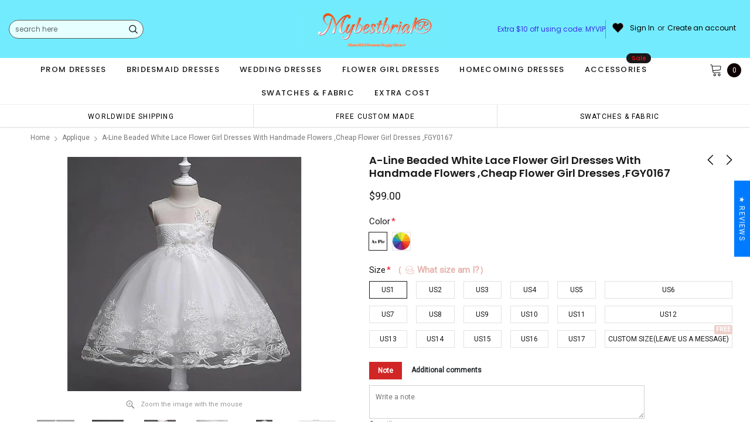

--- FILE ---
content_type: text/html; charset=utf-8
request_url: https://mybestbridal.co/collections/applique/products/a-line-white-lace-flower-girl-dresses-cheap-flower-girl-dresses-fgy0166
body_size: 85604
content:
<!doctype html>
<!--[if lt IE 7]><html class="no-js lt-ie9 lt-ie8 lt-ie7" lang="en"> <![endif]-->
<!--[if IE 7]><html class="no-js lt-ie9 lt-ie8" lang="en"> <![endif]-->
<!--[if IE 8]><html class="no-js lt-ie9" lang="en"> <![endif]-->
<!--[if IE 9 ]><html class="ie9 no-js"> <![endif]-->
<!--[if (gt IE 9)|!(IE)]><!--> <html class="no-js" lang="en"> <!--<![endif]-->
<head>

  <!-- Basic page needs ================================================== -->
  <meta charset="utf-8">
  <meta http-equiv="X-UA-Compatible" content="IE=edge,chrome=1">  
  <meta name="p:domain_verify" content="3ecdae2442e5540862dc3a97fe8fa89d"/>
  
  <!-- Title and description ================================================== -->
  <title>
    A-line Beaded White Lace Flower Girl Dresses With Handmade Flowers ,Ch &ndash;  mybestbridal
  </title>

  
  <meta name="description" content="A-line Beaded White Lace Flower Girl Dresses With Handmade Flowers ,Cheap Flower Girl Dresses ,FGY0167 The dresses are fully lined, 4 bones in the bodice, chest pad in the bust, lace up back or zipper back are all available, total 126 colors are available.This dress could be custom made, there are no extra cost to do c">
  
  <link rel="canonical" href="https://mybestbridal.co/products/a-line-white-lace-flower-girl-dresses-cheap-flower-girl-dresses-fgy0166" />
   <link rel="preload_tag" href="//mybestbridal.co/cdn/shop/t/9/assets/jquery.min.js?v=39241148018703991301714959543" as="script">

  <!-- Helpers ================================================== -->
  <link rel="canonical" href="https://mybestbridal.co/products/a-line-white-lace-flower-girl-dresses-cheap-flower-girl-dresses-fgy0166">
  <meta name="viewport" content="width=device-width, initial-scale=1, maximum-scale=1, user-scalable=0, minimal-ui">

  <!-- Favicon -->
  <link rel="shortcut icon" href="//mybestbridal.co/cdn/shop/files/1122_32x32.jpg?v=1728719336" type="image/png">

  <link rel="preload" href="//mybestbridal.co/cdn/shop/t/9/assets/style.scss.css?v=175223977790305619281714959565" as="style" type="text/css" >
  <link rel="preload" href="//mybestbridal.co/cdn/shop/t/9/assets/verdor.min.css?v=85640238591701078081714959543" as="style" type="text/css" >  
  <link rel="preload" href="//mybestbridal.co/cdn/shop/t/9/assets/styles-responsive.scss.css?v=153353086132799044121714959565" as="style" type="text/css" >
  <!-- fonts -->
  
<script defer>
  WebFontConfig = {
    google: { families: [ 
       'Poppins:100,200,300,400,500,600,700,800,900'  ,'Arimo:100,200,300,400,500,600,700,800,900'  , 'Tinos:400,700'
    ] }
  };
  !function(){var t=document.createElement("script");t.src=("https:"==document.location.protocol?"https":"http")+"://ajax.googleapis.com/ajax/libs/webfont/1/webfont.js",t.type="text/javascript",t.async="true";var e=document.getElementsByTagName("script")[0];e.parentNode.insertBefore(t,e)}();
</script>
<!-- 
<style>
@font-face {
  font-family: 'Poppins';
  font-style: normal;
  font-weight: 400;
  src: url(https://fonts.gstatic.com/s/poppins/v20/pxiEyp8kv8JHgFVrJJfecnFHGPc.woff2) format('woff2');
  unicode-range: U+0000-00FF, U+0131, U+0152-0153, U+02BB-02BC, U+02C6, U+02DA, U+02DC, U+0304, U+0308, U+0329, U+2000-206F, U+2074, U+20AC, U+2122, U+2191, U+2193, U+2212, U+2215, U+FEFF, U+FFFD;
  font-display: swap;
}
@font-face {
  font-family: 'Poppins';
  font-style: normal;
  font-weight: 500;
  src: url(https://fonts.gstatic.com/s/poppins/v20/pxiByp8kv8JHgFVrLGT9Z1xlFd2JQEk.woff2) format('woff2');
  unicode-range: U+0000-00FF, U+0131, U+0152-0153, U+02BB-02BC, U+02C6, U+02DA, U+02DC, U+0304, U+0308, U+0329, U+2000-206F, U+2074, U+20AC, U+2122, U+2191, U+2193, U+2212, U+2215, U+FEFF, U+FFFD;
  font-display: swap;
}
@font-face {
  font-family: 'Poppins';
  font-style: normal;
  font-weight: 600;
  src: url(https://fonts.gstatic.com/s/poppins/v20/pxiByp8kv8JHgFVrLEj6Z1xlFd2JQEk.woff2) format('woff2');
  unicode-range: U+0000-00FF, U+0131, U+0152-0153, U+02BB-02BC, U+02C6, U+02DA, U+02DC, U+0304, U+0308, U+0329, U+2000-206F, U+2074, U+20AC, U+2122, U+2191, U+2193, U+2212, U+2215, U+FEFF, U+FFFD;
  font-display: swap;
}
@font-face {
  font-family: 'Poppins';
  font-style: normal;
  font-weight: 700;
  src: url(https://fonts.gstatic.com/s/poppins/v20/pxiByp8kv8JHgFVrLCz7Z1xlFd2JQEk.woff2) format('woff2');
  unicode-range: U+0000-00FF, U+0131, U+0152-0153, U+02BB-02BC, U+02C6, U+02DA, U+02DC, U+0304, U+0308, U+0329, U+2000-206F, U+2074, U+20AC, U+2122, U+2191, U+2193, U+2212, U+2215, U+FEFF, U+FFFD;
  font-display: swap;
}
</style> -->
 <link rel="preload" href="//mybestbridal.co/cdn/shop/t/9/assets/custom_styles.css?v=139858411140117808581714959542" as="style" type="text/css" >
  <!-- Styles -->
  

  <link rel="stylesheet" type="text/css" href="//mybestbridal.co/cdn/shop/t/9/assets/style.scss.css?v=175223977790305619281714959565">
    <link rel="stylesheet" type="text/css" href="//mybestbridal.co/cdn/shop/t/9/assets/verdor.min.css?v=85640238591701078081714959543"> 
  <link rel="stylesheet" type="text/css" href="//mybestbridal.co/cdn/shop/t/9/assets/styles-responsive.scss.css?v=153353086132799044121714959565" >
  <link rel="stylesheet" type="text/css" href="//mybestbridal.co/cdn/shop/t/9/assets/ced-custom.scss.css?v=68377932147356114341714959565" > 
 
  

  <!-- Scripts -->
  <script>
  window.ajax_cart = true;
  window.money_format = "${{amount}} USD";
  window.shop_currency = "USD";
  window.show_multiple_currencies = true;
  window.loading_url = "//mybestbridal.co/cdn/shop/t/9/assets/loadding.svg?v=88682305317911376161714959543"; 
  window.use_color_swatch = true;
  window.use_variant_swatch = true;
  window.product_image_resize = false;
  window.enable_sidebar_multiple_choice = true;
  window.file_url = "//mybestbridal.co/cdn/shop/files/?v=3113";
  window.asset_url = "";
  window.images_size = {
    is_crop: false,
    ratio_width : 1,
    ratio_height : 1.35,
  };

  window.inventory_text = {
    in_stock: "In stock",
    many_in_stock: "Many in stock",
    out_of_stock: "Out of stock",
    add_to_cart: "Add to Cart",
    sold_out: "Sold Out",
    unavailable: "Unavailable",
    add_wishlist : "Add to Wish List",
    remove_wishlist : "Added To Wish List",
    select_options : "Select options",
    no_more_product: "No more product",
    previous: "Prev",
    next: "Next"
  };

          
  window.multi_lang = false;
  window.display_quickview_availability = true;
  window.display_quickview_sku = false;
  window.infinity_scroll_feature = true;
</script>
  <script  src="//mybestbridal.co/cdn/shop/t/9/assets/jquery.min.js?v=39241148018703991301714959543"  ></script>





  <!-- Header hook for plugins ================================ -->
  <script>window.performance && window.performance.mark && window.performance.mark('shopify.content_for_header.start');</script><meta id="shopify-digital-wallet" name="shopify-digital-wallet" content="/636518452/digital_wallets/dialog">
<link rel="alternate" type="application/json+oembed" href="https://mybestbridal.co/products/a-line-white-lace-flower-girl-dresses-cheap-flower-girl-dresses-fgy0166.oembed">
<script async="async" src="/checkouts/internal/preloads.js?locale=en-US"></script>
<script id="shopify-features" type="application/json">{"accessToken":"0e96a97edf4810a0dbd85ea8c53a2a01","betas":["rich-media-storefront-analytics"],"domain":"mybestbridal.co","predictiveSearch":true,"shopId":636518452,"locale":"en"}</script>
<script>var Shopify = Shopify || {};
Shopify.shop = "mybestbridal.myshopify.com";
Shopify.locale = "en";
Shopify.currency = {"active":"USD","rate":"1.0"};
Shopify.country = "US";
Shopify.theme = {"name":"mb","id":167263174951,"schema_name":"Jewelias","schema_version":"1.0.0","theme_store_id":null,"role":"main"};
Shopify.theme.handle = "null";
Shopify.theme.style = {"id":null,"handle":null};
Shopify.cdnHost = "mybestbridal.co/cdn";
Shopify.routes = Shopify.routes || {};
Shopify.routes.root = "/";</script>
<script type="module">!function(o){(o.Shopify=o.Shopify||{}).modules=!0}(window);</script>
<script>!function(o){function n(){var o=[];function n(){o.push(Array.prototype.slice.apply(arguments))}return n.q=o,n}var t=o.Shopify=o.Shopify||{};t.loadFeatures=n(),t.autoloadFeatures=n()}(window);</script>
<script id="shop-js-analytics" type="application/json">{"pageType":"product"}</script>
<script defer="defer" async type="module" src="//mybestbridal.co/cdn/shopifycloud/shop-js/modules/v2/client.init-shop-cart-sync_WVOgQShq.en.esm.js"></script>
<script defer="defer" async type="module" src="//mybestbridal.co/cdn/shopifycloud/shop-js/modules/v2/chunk.common_C_13GLB1.esm.js"></script>
<script defer="defer" async type="module" src="//mybestbridal.co/cdn/shopifycloud/shop-js/modules/v2/chunk.modal_CLfMGd0m.esm.js"></script>
<script type="module">
  await import("//mybestbridal.co/cdn/shopifycloud/shop-js/modules/v2/client.init-shop-cart-sync_WVOgQShq.en.esm.js");
await import("//mybestbridal.co/cdn/shopifycloud/shop-js/modules/v2/chunk.common_C_13GLB1.esm.js");
await import("//mybestbridal.co/cdn/shopifycloud/shop-js/modules/v2/chunk.modal_CLfMGd0m.esm.js");

  window.Shopify.SignInWithShop?.initShopCartSync?.({"fedCMEnabled":true,"windoidEnabled":true});

</script>
<script>(function() {
  var isLoaded = false;
  function asyncLoad() {
    if (isLoaded) return;
    isLoaded = true;
    var urls = ["\/\/code.tidio.co\/gqwkfdhfiyt9rd5bnypfwq8udhcu7k0f.js?shop=mybestbridal.myshopify.com","https:\/\/dkov91l6wait7.cloudfront.net\/almighty.js?shop=mybestbridal.myshopify.com","https:\/\/a.mailmunch.co\/widgets\/site-963264-73bbe79c91288a96d8891a4eee4346473073a12e.js?shop=mybestbridal.myshopify.com"];
    for (var i = 0; i < urls.length; i++) {
      var s = document.createElement('script');
      s.type = 'text/javascript';
      s.async = true;
      s.src = urls[i];
      var x = document.getElementsByTagName('script')[0];
      x.parentNode.insertBefore(s, x);
    }
  };
  if(window.attachEvent) {
    window.attachEvent('onload', asyncLoad);
  } else {
    window.addEventListener('load', asyncLoad, false);
  }
})();</script>
<script id="__st">var __st={"a":636518452,"offset":-28800,"reqid":"0b5d278b-e3b2-48fe-b966-0140473b174d-1769640149","pageurl":"mybestbridal.co\/collections\/applique\/products\/a-line-white-lace-flower-girl-dresses-cheap-flower-girl-dresses-fgy0166","u":"40e130ffd19b","p":"product","rtyp":"product","rid":1207229218868};</script>
<script>window.ShopifyPaypalV4VisibilityTracking = true;</script>
<script id="captcha-bootstrap">!function(){'use strict';const t='contact',e='account',n='new_comment',o=[[t,t],['blogs',n],['comments',n],[t,'customer']],c=[[e,'customer_login'],[e,'guest_login'],[e,'recover_customer_password'],[e,'create_customer']],r=t=>t.map((([t,e])=>`form[action*='/${t}']:not([data-nocaptcha='true']) input[name='form_type'][value='${e}']`)).join(','),a=t=>()=>t?[...document.querySelectorAll(t)].map((t=>t.form)):[];function s(){const t=[...o],e=r(t);return a(e)}const i='password',u='form_key',d=['recaptcha-v3-token','g-recaptcha-response','h-captcha-response',i],f=()=>{try{return window.sessionStorage}catch{return}},m='__shopify_v',_=t=>t.elements[u];function p(t,e,n=!1){try{const o=window.sessionStorage,c=JSON.parse(o.getItem(e)),{data:r}=function(t){const{data:e,action:n}=t;return t[m]||n?{data:e,action:n}:{data:t,action:n}}(c);for(const[e,n]of Object.entries(r))t.elements[e]&&(t.elements[e].value=n);n&&o.removeItem(e)}catch(o){console.error('form repopulation failed',{error:o})}}const l='form_type',E='cptcha';function T(t){t.dataset[E]=!0}const w=window,h=w.document,L='Shopify',v='ce_forms',y='captcha';let A=!1;((t,e)=>{const n=(g='f06e6c50-85a8-45c8-87d0-21a2b65856fe',I='https://cdn.shopify.com/shopifycloud/storefront-forms-hcaptcha/ce_storefront_forms_captcha_hcaptcha.v1.5.2.iife.js',D={infoText:'Protected by hCaptcha',privacyText:'Privacy',termsText:'Terms'},(t,e,n)=>{const o=w[L][v],c=o.bindForm;if(c)return c(t,g,e,D).then(n);var r;o.q.push([[t,g,e,D],n]),r=I,A||(h.body.append(Object.assign(h.createElement('script'),{id:'captcha-provider',async:!0,src:r})),A=!0)});var g,I,D;w[L]=w[L]||{},w[L][v]=w[L][v]||{},w[L][v].q=[],w[L][y]=w[L][y]||{},w[L][y].protect=function(t,e){n(t,void 0,e),T(t)},Object.freeze(w[L][y]),function(t,e,n,w,h,L){const[v,y,A,g]=function(t,e,n){const i=e?o:[],u=t?c:[],d=[...i,...u],f=r(d),m=r(i),_=r(d.filter((([t,e])=>n.includes(e))));return[a(f),a(m),a(_),s()]}(w,h,L),I=t=>{const e=t.target;return e instanceof HTMLFormElement?e:e&&e.form},D=t=>v().includes(t);t.addEventListener('submit',(t=>{const e=I(t);if(!e)return;const n=D(e)&&!e.dataset.hcaptchaBound&&!e.dataset.recaptchaBound,o=_(e),c=g().includes(e)&&(!o||!o.value);(n||c)&&t.preventDefault(),c&&!n&&(function(t){try{if(!f())return;!function(t){const e=f();if(!e)return;const n=_(t);if(!n)return;const o=n.value;o&&e.removeItem(o)}(t);const e=Array.from(Array(32),(()=>Math.random().toString(36)[2])).join('');!function(t,e){_(t)||t.append(Object.assign(document.createElement('input'),{type:'hidden',name:u})),t.elements[u].value=e}(t,e),function(t,e){const n=f();if(!n)return;const o=[...t.querySelectorAll(`input[type='${i}']`)].map((({name:t})=>t)),c=[...d,...o],r={};for(const[a,s]of new FormData(t).entries())c.includes(a)||(r[a]=s);n.setItem(e,JSON.stringify({[m]:1,action:t.action,data:r}))}(t,e)}catch(e){console.error('failed to persist form',e)}}(e),e.submit())}));const S=(t,e)=>{t&&!t.dataset[E]&&(n(t,e.some((e=>e===t))),T(t))};for(const o of['focusin','change'])t.addEventListener(o,(t=>{const e=I(t);D(e)&&S(e,y())}));const B=e.get('form_key'),M=e.get(l),P=B&&M;t.addEventListener('DOMContentLoaded',(()=>{const t=y();if(P)for(const e of t)e.elements[l].value===M&&p(e,B);[...new Set([...A(),...v().filter((t=>'true'===t.dataset.shopifyCaptcha))])].forEach((e=>S(e,t)))}))}(h,new URLSearchParams(w.location.search),n,t,e,['guest_login'])})(!0,!0)}();</script>
<script integrity="sha256-4kQ18oKyAcykRKYeNunJcIwy7WH5gtpwJnB7kiuLZ1E=" data-source-attribution="shopify.loadfeatures" defer="defer" src="//mybestbridal.co/cdn/shopifycloud/storefront/assets/storefront/load_feature-a0a9edcb.js" crossorigin="anonymous"></script>
<script data-source-attribution="shopify.dynamic_checkout.dynamic.init">var Shopify=Shopify||{};Shopify.PaymentButton=Shopify.PaymentButton||{isStorefrontPortableWallets:!0,init:function(){window.Shopify.PaymentButton.init=function(){};var t=document.createElement("script");t.src="https://mybestbridal.co/cdn/shopifycloud/portable-wallets/latest/portable-wallets.en.js",t.type="module",document.head.appendChild(t)}};
</script>
<script data-source-attribution="shopify.dynamic_checkout.buyer_consent">
  function portableWalletsHideBuyerConsent(e){var t=document.getElementById("shopify-buyer-consent"),n=document.getElementById("shopify-subscription-policy-button");t&&n&&(t.classList.add("hidden"),t.setAttribute("aria-hidden","true"),n.removeEventListener("click",e))}function portableWalletsShowBuyerConsent(e){var t=document.getElementById("shopify-buyer-consent"),n=document.getElementById("shopify-subscription-policy-button");t&&n&&(t.classList.remove("hidden"),t.removeAttribute("aria-hidden"),n.addEventListener("click",e))}window.Shopify?.PaymentButton&&(window.Shopify.PaymentButton.hideBuyerConsent=portableWalletsHideBuyerConsent,window.Shopify.PaymentButton.showBuyerConsent=portableWalletsShowBuyerConsent);
</script>
<script data-source-attribution="shopify.dynamic_checkout.cart.bootstrap">document.addEventListener("DOMContentLoaded",(function(){function t(){return document.querySelector("shopify-accelerated-checkout-cart, shopify-accelerated-checkout")}if(t())Shopify.PaymentButton.init();else{new MutationObserver((function(e,n){t()&&(Shopify.PaymentButton.init(),n.disconnect())})).observe(document.body,{childList:!0,subtree:!0})}}));
</script>
<link id="shopify-accelerated-checkout-styles" rel="stylesheet" media="screen" href="https://mybestbridal.co/cdn/shopifycloud/portable-wallets/latest/accelerated-checkout-backwards-compat.css" crossorigin="anonymous">
<style id="shopify-accelerated-checkout-cart">
        #shopify-buyer-consent {
  margin-top: 1em;
  display: inline-block;
  width: 100%;
}

#shopify-buyer-consent.hidden {
  display: none;
}

#shopify-subscription-policy-button {
  background: none;
  border: none;
  padding: 0;
  text-decoration: underline;
  font-size: inherit;
  cursor: pointer;
}

#shopify-subscription-policy-button::before {
  box-shadow: none;
}

      </style>

<script>window.performance && window.performance.mark && window.performance.mark('shopify.content_for_header.end');</script>
 
<!--  endHeader=========== -->
  
<!-- BEGIN app block: shopify://apps/judge-me-reviews/blocks/judgeme_core/61ccd3b1-a9f2-4160-9fe9-4fec8413e5d8 --><!-- Start of Judge.me Core -->






<link rel="dns-prefetch" href="https://cdnwidget.judge.me">
<link rel="dns-prefetch" href="https://cdn.judge.me">
<link rel="dns-prefetch" href="https://cdn1.judge.me">
<link rel="dns-prefetch" href="https://api.judge.me">

<script data-cfasync='false' class='jdgm-settings-script'>window.jdgmSettings={"pagination":5,"disable_web_reviews":false,"badge_no_review_text":"No reviews","badge_n_reviews_text":"{{ n }} review/reviews","badge_star_color":"#ffd042","hide_badge_preview_if_no_reviews":true,"badge_hide_text":false,"enforce_center_preview_badge":false,"widget_title":"Customer Reviews","widget_open_form_text":"Write a review","widget_close_form_text":"Cancel review","widget_refresh_page_text":"Refresh page","widget_summary_text":"Based on {{ number_of_reviews }} review/reviews","widget_no_review_text":"Be the first to write a review","widget_name_field_text":"Display name","widget_verified_name_field_text":"Verified Name (public)","widget_name_placeholder_text":"Display name","widget_required_field_error_text":"This field is required.","widget_email_field_text":"Email address","widget_verified_email_field_text":"Verified Email (private, can not be edited)","widget_email_placeholder_text":"Your email address","widget_email_field_error_text":"Please enter a valid email address.","widget_rating_field_text":"Rating","widget_review_title_field_text":"Review Title","widget_review_title_placeholder_text":"Give your review a title","widget_review_body_field_text":"Review content","widget_review_body_placeholder_text":"Start writing here...","widget_pictures_field_text":"Picture/Video (optional)","widget_submit_review_text":"Submit Review","widget_submit_verified_review_text":"Submit Verified Review","widget_submit_success_msg_with_auto_publish":"Thank you! Please refresh the page in a few moments to see your review. You can remove or edit your review by logging into \u003ca href='https://judge.me/login' target='_blank' rel='nofollow noopener'\u003eJudge.me\u003c/a\u003e","widget_submit_success_msg_no_auto_publish":"Thank you! Your review will be published as soon as it is approved by the shop admin. You can remove or edit your review by logging into \u003ca href='https://judge.me/login' target='_blank' rel='nofollow noopener'\u003eJudge.me\u003c/a\u003e","widget_show_default_reviews_out_of_total_text":"Showing {{ n_reviews_shown }} out of {{ n_reviews }} reviews.","widget_show_all_link_text":"Show all","widget_show_less_link_text":"Show less","widget_author_said_text":"{{ reviewer_name }} said:","widget_days_text":"{{ n }} days ago","widget_weeks_text":"{{ n }} week/weeks ago","widget_months_text":"{{ n }} month/months ago","widget_years_text":"{{ n }} year/years ago","widget_yesterday_text":"Yesterday","widget_today_text":"Today","widget_replied_text":"\u003e\u003e {{ shop_name }} replied:","widget_read_more_text":"Read more","widget_reviewer_name_as_initial":"","widget_rating_filter_color":"","widget_rating_filter_see_all_text":"See all reviews","widget_sorting_most_recent_text":"Most Recent","widget_sorting_highest_rating_text":"Highest Rating","widget_sorting_lowest_rating_text":"Lowest Rating","widget_sorting_with_pictures_text":"Only Pictures","widget_sorting_most_helpful_text":"Most Helpful","widget_open_question_form_text":"Ask a question","widget_reviews_subtab_text":"Reviews","widget_questions_subtab_text":"Questions","widget_question_label_text":"Question","widget_answer_label_text":"Answer","widget_question_placeholder_text":"Write your question here","widget_submit_question_text":"Submit Question","widget_question_submit_success_text":"Thank you for your question! We will notify you once it gets answered.","widget_star_color":"#fbcd0a","verified_badge_text":"Verified","verified_badge_bg_color":"","verified_badge_text_color":"","verified_badge_placement":"left-of-reviewer-name","widget_review_max_height":2,"widget_hide_border":false,"widget_social_share":false,"widget_thumb":false,"widget_review_location_show":false,"widget_location_format":"","all_reviews_include_out_of_store_products":true,"all_reviews_out_of_store_text":"(out of store)","all_reviews_pagination":100,"all_reviews_product_name_prefix_text":"about","enable_review_pictures":true,"enable_question_anwser":false,"widget_theme":"leex","review_date_format":"mm/dd/yyyy","default_sort_method":"most-recent","widget_product_reviews_subtab_text":"Product Reviews","widget_shop_reviews_subtab_text":"Shop Reviews","widget_other_products_reviews_text":"Reviews for other products","widget_store_reviews_subtab_text":"Store reviews","widget_no_store_reviews_text":"This store hasn't received any reviews yet","widget_web_restriction_product_reviews_text":"This product hasn't received any reviews yet","widget_no_items_text":"No items found","widget_show_more_text":"Show more","widget_write_a_store_review_text":"Write a Store Review","widget_other_languages_heading":"Reviews in Other Languages","widget_translate_review_text":"Translate review to {{ language }}","widget_translating_review_text":"Translating...","widget_show_original_translation_text":"Show original ({{ language }})","widget_translate_review_failed_text":"Review couldn't be translated.","widget_translate_review_retry_text":"Retry","widget_translate_review_try_again_later_text":"Try again later","show_product_url_for_grouped_product":false,"widget_sorting_pictures_first_text":"Pictures First","show_pictures_on_all_rev_page_mobile":false,"show_pictures_on_all_rev_page_desktop":false,"floating_tab_hide_mobile_install_preference":false,"floating_tab_button_name":"★ Reviews","floating_tab_title":"Let customers speak for us","floating_tab_button_color":"","floating_tab_button_background_color":"","floating_tab_url":"","floating_tab_url_enabled":false,"floating_tab_tab_style":"text","all_reviews_text_badge_text":"Customers rate us {{ shop.metafields.judgeme.all_reviews_rating | round: 1 }}/5 based on {{ shop.metafields.judgeme.all_reviews_count }} reviews.","all_reviews_text_badge_text_branded_style":"{{ shop.metafields.judgeme.all_reviews_rating | round: 1 }} out of 5 stars based on {{ shop.metafields.judgeme.all_reviews_count }} reviews","is_all_reviews_text_badge_a_link":false,"show_stars_for_all_reviews_text_badge":true,"all_reviews_text_badge_url":"","all_reviews_text_style":"text","all_reviews_text_color_style":"judgeme_brand_color","all_reviews_text_color":"#108474","all_reviews_text_show_jm_brand":true,"featured_carousel_show_header":true,"featured_carousel_title":"Let customers speak for us","testimonials_carousel_title":"Customers are saying","videos_carousel_title":"Real customer stories","cards_carousel_title":"Customers are saying","featured_carousel_count_text":"from {{ n }} reviews","featured_carousel_add_link_to_all_reviews_page":true,"featured_carousel_url":"https://mybestbridal.co/pages/happy-customers","featured_carousel_show_images":true,"featured_carousel_autoslide_interval":5,"featured_carousel_arrows_on_the_sides":true,"featured_carousel_height":270,"featured_carousel_width":100,"featured_carousel_image_size":720,"featured_carousel_image_height":250,"featured_carousel_arrow_color":"#000000","verified_count_badge_style":"vintage","verified_count_badge_orientation":"horizontal","verified_count_badge_color_style":"judgeme_brand_color","verified_count_badge_color":"#108474","is_verified_count_badge_a_link":false,"verified_count_badge_url":"","verified_count_badge_show_jm_brand":true,"widget_rating_preset_default":5,"widget_first_sub_tab":"product-reviews","widget_show_histogram":true,"widget_histogram_use_custom_color":false,"widget_pagination_use_custom_color":false,"widget_star_use_custom_color":true,"widget_verified_badge_use_custom_color":false,"widget_write_review_use_custom_color":false,"picture_reminder_submit_button":"Upload Pictures","enable_review_videos":true,"mute_video_by_default":false,"widget_sorting_videos_first_text":"Videos First","widget_review_pending_text":"Pending","featured_carousel_items_for_large_screen":5,"social_share_options_order":"Facebook,Twitter","remove_microdata_snippet":false,"disable_json_ld":false,"enable_json_ld_products":false,"preview_badge_show_question_text":false,"preview_badge_no_question_text":"No questions","preview_badge_n_question_text":"{{ number_of_questions }} question/questions","qa_badge_show_icon":false,"qa_badge_position":"same-row","remove_judgeme_branding":false,"widget_add_search_bar":false,"widget_search_bar_placeholder":"Search","widget_sorting_verified_only_text":"Verified only","featured_carousel_theme":"aligned","featured_carousel_show_rating":true,"featured_carousel_show_title":true,"featured_carousel_show_body":true,"featured_carousel_show_date":false,"featured_carousel_show_reviewer":true,"featured_carousel_show_product":false,"featured_carousel_header_background_color":"#108474","featured_carousel_header_text_color":"#ffffff","featured_carousel_name_product_separator":"reviewed","featured_carousel_full_star_background":"#108474","featured_carousel_empty_star_background":"#dadada","featured_carousel_vertical_theme_background":"#f9fafb","featured_carousel_verified_badge_enable":false,"featured_carousel_verified_badge_color":"#108474","featured_carousel_border_style":"round","featured_carousel_review_line_length_limit":3,"featured_carousel_more_reviews_button_text":"Read more reviews","featured_carousel_view_product_button_text":"View product","all_reviews_page_load_reviews_on":"scroll","all_reviews_page_load_more_text":"Load More Reviews","disable_fb_tab_reviews":false,"enable_ajax_cdn_cache":false,"widget_advanced_speed_features":5,"widget_public_name_text":"displayed publicly like","default_reviewer_name":"John Smith","default_reviewer_name_has_non_latin":true,"widget_reviewer_anonymous":"Anonymous","medals_widget_title":"Judge.me Review Medals","medals_widget_background_color":"#f9fafb","medals_widget_position":"footer_all_pages","medals_widget_border_color":"#f9fafb","medals_widget_verified_text_position":"left","medals_widget_use_monochromatic_version":false,"medals_widget_elements_color":"#108474","show_reviewer_avatar":true,"widget_invalid_yt_video_url_error_text":"Not a YouTube video URL","widget_max_length_field_error_text":"Please enter no more than {0} characters.","widget_show_country_flag":false,"widget_show_collected_via_shop_app":true,"widget_verified_by_shop_badge_style":"light","widget_verified_by_shop_text":"Verified by Shop","widget_show_photo_gallery":false,"widget_load_with_code_splitting":true,"widget_ugc_install_preference":false,"widget_ugc_title":"Made by us, Shared by you","widget_ugc_subtitle":"Tag us to see your picture featured in our page","widget_ugc_arrows_color":"#ffffff","widget_ugc_primary_button_text":"Buy Now","widget_ugc_primary_button_background_color":"#108474","widget_ugc_primary_button_text_color":"#ffffff","widget_ugc_primary_button_border_width":"0","widget_ugc_primary_button_border_style":"none","widget_ugc_primary_button_border_color":"#108474","widget_ugc_primary_button_border_radius":"25","widget_ugc_secondary_button_text":"Load More","widget_ugc_secondary_button_background_color":"#ffffff","widget_ugc_secondary_button_text_color":"#108474","widget_ugc_secondary_button_border_width":"2","widget_ugc_secondary_button_border_style":"solid","widget_ugc_secondary_button_border_color":"#108474","widget_ugc_secondary_button_border_radius":"25","widget_ugc_reviews_button_text":"View Reviews","widget_ugc_reviews_button_background_color":"#ffffff","widget_ugc_reviews_button_text_color":"#108474","widget_ugc_reviews_button_border_width":"2","widget_ugc_reviews_button_border_style":"solid","widget_ugc_reviews_button_border_color":"#108474","widget_ugc_reviews_button_border_radius":"25","widget_ugc_reviews_button_link_to":"judgeme-reviews-page","widget_ugc_show_post_date":true,"widget_ugc_max_width":"800","widget_rating_metafield_value_type":true,"widget_primary_color":"#108474","widget_enable_secondary_color":false,"widget_secondary_color":"#edf5f5","widget_summary_average_rating_text":"{{ average_rating }} out of 5","widget_media_grid_title":"Customer photos \u0026 videos","widget_media_grid_see_more_text":"See more","widget_round_style":false,"widget_show_product_medals":true,"widget_verified_by_judgeme_text":"Verified by Judge.me","widget_show_store_medals":true,"widget_verified_by_judgeme_text_in_store_medals":"Verified by Judge.me","widget_media_field_exceed_quantity_message":"Sorry, we can only accept {{ max_media }} for one review.","widget_media_field_exceed_limit_message":"{{ file_name }} is too large, please select a {{ media_type }} less than {{ size_limit }}MB.","widget_review_submitted_text":"Review Submitted!","widget_question_submitted_text":"Question Submitted!","widget_close_form_text_question":"Cancel","widget_write_your_answer_here_text":"Write your answer here","widget_enabled_branded_link":true,"widget_show_collected_by_judgeme":true,"widget_reviewer_name_color":"","widget_write_review_text_color":"","widget_write_review_bg_color":"","widget_collected_by_judgeme_text":"collected by Judge.me","widget_pagination_type":"standard","widget_load_more_text":"Load More","widget_load_more_color":"#108474","widget_full_review_text":"Full Review","widget_read_more_reviews_text":"Read More Reviews","widget_read_questions_text":"Read Questions","widget_questions_and_answers_text":"Questions \u0026 Answers","widget_verified_by_text":"Verified by","widget_verified_text":"Verified","widget_number_of_reviews_text":"{{ number_of_reviews }} reviews","widget_back_button_text":"Back","widget_next_button_text":"Next","widget_custom_forms_filter_button":"Filters","custom_forms_style":"horizontal","widget_show_review_information":false,"how_reviews_are_collected":"How reviews are collected?","widget_show_review_keywords":false,"widget_gdpr_statement":"How we use your data: We'll only contact you about the review you left, and only if necessary. By submitting your review, you agree to Judge.me's \u003ca href='https://judge.me/terms' target='_blank' rel='nofollow noopener'\u003eterms\u003c/a\u003e, \u003ca href='https://judge.me/privacy' target='_blank' rel='nofollow noopener'\u003eprivacy\u003c/a\u003e and \u003ca href='https://judge.me/content-policy' target='_blank' rel='nofollow noopener'\u003econtent\u003c/a\u003e policies.","widget_multilingual_sorting_enabled":false,"widget_translate_review_content_enabled":false,"widget_translate_review_content_method":"manual","popup_widget_review_selection":"automatically_with_pictures","popup_widget_round_border_style":true,"popup_widget_show_title":true,"popup_widget_show_body":true,"popup_widget_show_reviewer":false,"popup_widget_show_product":true,"popup_widget_show_pictures":true,"popup_widget_use_review_picture":true,"popup_widget_show_on_home_page":true,"popup_widget_show_on_product_page":true,"popup_widget_show_on_collection_page":true,"popup_widget_show_on_cart_page":true,"popup_widget_position":"top_left","popup_widget_first_review_delay":5,"popup_widget_duration":5,"popup_widget_interval":5,"popup_widget_review_count":5,"popup_widget_hide_on_mobile":true,"review_snippet_widget_round_border_style":true,"review_snippet_widget_card_color":"#FFFFFF","review_snippet_widget_slider_arrows_background_color":"#FFFFFF","review_snippet_widget_slider_arrows_color":"#000000","review_snippet_widget_star_color":"#108474","show_product_variant":false,"all_reviews_product_variant_label_text":"Variant: ","widget_show_verified_branding":false,"widget_ai_summary_title":"Customers say","widget_ai_summary_disclaimer":"AI-powered review summary based on recent customer reviews","widget_show_ai_summary":false,"widget_show_ai_summary_bg":false,"widget_show_review_title_input":true,"redirect_reviewers_invited_via_email":"review_widget","request_store_review_after_product_review":false,"request_review_other_products_in_order":false,"review_form_color_scheme":"default","review_form_corner_style":"square","review_form_star_color":{},"review_form_text_color":"#333333","review_form_background_color":"#ffffff","review_form_field_background_color":"#fafafa","review_form_button_color":{},"review_form_button_text_color":"#ffffff","review_form_modal_overlay_color":"#000000","review_content_screen_title_text":"How would you rate this product?","review_content_introduction_text":"We would love it if you would share a bit about your experience.","store_review_form_title_text":"How would you rate this store?","store_review_form_introduction_text":"We would love it if you would share a bit about your experience.","show_review_guidance_text":true,"one_star_review_guidance_text":"Poor","five_star_review_guidance_text":"Great","customer_information_screen_title_text":"About you","customer_information_introduction_text":"Please tell us more about you.","custom_questions_screen_title_text":"Your experience in more detail","custom_questions_introduction_text":"Here are a few questions to help us understand more about your experience.","review_submitted_screen_title_text":"Thanks for your review!","review_submitted_screen_thank_you_text":"We are processing it and it will appear on the store soon.","review_submitted_screen_email_verification_text":"Please confirm your email by clicking the link we just sent you. This helps us keep reviews authentic.","review_submitted_request_store_review_text":"Would you like to share your experience of shopping with us?","review_submitted_review_other_products_text":"Would you like to review these products?","store_review_screen_title_text":"Would you like to share your experience of shopping with us?","store_review_introduction_text":"We value your feedback and use it to improve. Please share any thoughts or suggestions you have.","reviewer_media_screen_title_picture_text":"Share a picture","reviewer_media_introduction_picture_text":"Upload a photo to support your review.","reviewer_media_screen_title_video_text":"Share a video","reviewer_media_introduction_video_text":"Upload a video to support your review.","reviewer_media_screen_title_picture_or_video_text":"Share a picture or video","reviewer_media_introduction_picture_or_video_text":"Upload a photo or video to support your review.","reviewer_media_youtube_url_text":"Paste your Youtube URL here","advanced_settings_next_step_button_text":"Next","advanced_settings_close_review_button_text":"Close","modal_write_review_flow":false,"write_review_flow_required_text":"Required","write_review_flow_privacy_message_text":"We respect your privacy.","write_review_flow_anonymous_text":"Post review as anonymous","write_review_flow_visibility_text":"This won't be visible to other customers.","write_review_flow_multiple_selection_help_text":"Select as many as you like","write_review_flow_single_selection_help_text":"Select one option","write_review_flow_required_field_error_text":"This field is required","write_review_flow_invalid_email_error_text":"Please enter a valid email address","write_review_flow_max_length_error_text":"Max. {{ max_length }} characters.","write_review_flow_media_upload_text":"\u003cb\u003eClick to upload\u003c/b\u003e or drag and drop","write_review_flow_gdpr_statement":"We'll only contact you about your review if necessary. By submitting your review, you agree to our \u003ca href='https://judge.me/terms' target='_blank' rel='nofollow noopener'\u003eterms and conditions\u003c/a\u003e and \u003ca href='https://judge.me/privacy' target='_blank' rel='nofollow noopener'\u003eprivacy policy\u003c/a\u003e.","rating_only_reviews_enabled":false,"show_negative_reviews_help_screen":false,"new_review_flow_help_screen_rating_threshold":3,"negative_review_resolution_screen_title_text":"Tell us more","negative_review_resolution_text":"Your experience matters to us. If there were issues with your purchase, we're here to help. Feel free to reach out to us, we'd love the opportunity to make things right.","negative_review_resolution_button_text":"Contact us","negative_review_resolution_proceed_with_review_text":"Leave a review","negative_review_resolution_subject":"Issue with purchase from {{ shop_name }}.{{ order_name }}","preview_badge_collection_page_install_status":false,"widget_review_custom_css":"","preview_badge_custom_css":"","preview_badge_stars_count":"5-stars","featured_carousel_custom_css":"","floating_tab_custom_css":"","all_reviews_widget_custom_css":"","medals_widget_custom_css":"","verified_badge_custom_css":"","all_reviews_text_custom_css":"","transparency_badges_collected_via_store_invite":false,"transparency_badges_from_another_provider":false,"transparency_badges_collected_from_store_visitor":false,"transparency_badges_collected_by_verified_review_provider":false,"transparency_badges_earned_reward":false,"transparency_badges_collected_via_store_invite_text":"Review collected via store invitation","transparency_badges_from_another_provider_text":"Review collected from another provider","transparency_badges_collected_from_store_visitor_text":"Review collected from a store visitor","transparency_badges_written_in_google_text":"Review written in Google","transparency_badges_written_in_etsy_text":"Review written in Etsy","transparency_badges_written_in_shop_app_text":"Review written in Shop App","transparency_badges_earned_reward_text":"Review earned a reward for future purchase","product_review_widget_per_page":10,"widget_store_review_label_text":"Review about the store","checkout_comment_extension_title_on_product_page":"Customer Comments","checkout_comment_extension_num_latest_comment_show":5,"checkout_comment_extension_format":"name_and_timestamp","checkout_comment_customer_name":"last_initial","checkout_comment_comment_notification":true,"preview_badge_collection_page_install_preference":true,"preview_badge_home_page_install_preference":true,"preview_badge_product_page_install_preference":true,"review_widget_install_preference":"","review_carousel_install_preference":true,"floating_reviews_tab_install_preference":"none","verified_reviews_count_badge_install_preference":false,"all_reviews_text_install_preference":true,"review_widget_best_location":true,"judgeme_medals_install_preference":false,"review_widget_revamp_enabled":false,"review_widget_qna_enabled":false,"review_widget_header_theme":"minimal","review_widget_widget_title_enabled":true,"review_widget_header_text_size":"medium","review_widget_header_text_weight":"regular","review_widget_average_rating_style":"compact","review_widget_bar_chart_enabled":true,"review_widget_bar_chart_type":"numbers","review_widget_bar_chart_style":"standard","review_widget_expanded_media_gallery_enabled":false,"review_widget_reviews_section_theme":"standard","review_widget_image_style":"thumbnails","review_widget_review_image_ratio":"square","review_widget_stars_size":"medium","review_widget_verified_badge":"standard_text","review_widget_review_title_text_size":"medium","review_widget_review_text_size":"medium","review_widget_review_text_length":"medium","review_widget_number_of_columns_desktop":3,"review_widget_carousel_transition_speed":5,"review_widget_custom_questions_answers_display":"always","review_widget_button_text_color":"#FFFFFF","review_widget_text_color":"#000000","review_widget_lighter_text_color":"#7B7B7B","review_widget_corner_styling":"soft","review_widget_review_word_singular":"review","review_widget_review_word_plural":"reviews","review_widget_voting_label":"Helpful?","review_widget_shop_reply_label":"Reply from {{ shop_name }}:","review_widget_filters_title":"Filters","qna_widget_question_word_singular":"Question","qna_widget_question_word_plural":"Questions","qna_widget_answer_reply_label":"Answer from {{ answerer_name }}:","qna_content_screen_title_text":"Ask a question about this product","qna_widget_question_required_field_error_text":"Please enter your question.","qna_widget_flow_gdpr_statement":"We'll only contact you about your question if necessary. By submitting your question, you agree to our \u003ca href='https://judge.me/terms' target='_blank' rel='nofollow noopener'\u003eterms and conditions\u003c/a\u003e and \u003ca href='https://judge.me/privacy' target='_blank' rel='nofollow noopener'\u003eprivacy policy\u003c/a\u003e.","qna_widget_question_submitted_text":"Thanks for your question!","qna_widget_close_form_text_question":"Close","qna_widget_question_submit_success_text":"We’ll notify you by email when your question is answered.","all_reviews_widget_v2025_enabled":false,"all_reviews_widget_v2025_header_theme":"default","all_reviews_widget_v2025_widget_title_enabled":true,"all_reviews_widget_v2025_header_text_size":"medium","all_reviews_widget_v2025_header_text_weight":"regular","all_reviews_widget_v2025_average_rating_style":"compact","all_reviews_widget_v2025_bar_chart_enabled":true,"all_reviews_widget_v2025_bar_chart_type":"numbers","all_reviews_widget_v2025_bar_chart_style":"standard","all_reviews_widget_v2025_expanded_media_gallery_enabled":false,"all_reviews_widget_v2025_show_store_medals":true,"all_reviews_widget_v2025_show_photo_gallery":true,"all_reviews_widget_v2025_show_review_keywords":false,"all_reviews_widget_v2025_show_ai_summary":false,"all_reviews_widget_v2025_show_ai_summary_bg":false,"all_reviews_widget_v2025_add_search_bar":false,"all_reviews_widget_v2025_default_sort_method":"most-recent","all_reviews_widget_v2025_reviews_per_page":10,"all_reviews_widget_v2025_reviews_section_theme":"default","all_reviews_widget_v2025_image_style":"thumbnails","all_reviews_widget_v2025_review_image_ratio":"square","all_reviews_widget_v2025_stars_size":"medium","all_reviews_widget_v2025_verified_badge":"bold_badge","all_reviews_widget_v2025_review_title_text_size":"medium","all_reviews_widget_v2025_review_text_size":"medium","all_reviews_widget_v2025_review_text_length":"medium","all_reviews_widget_v2025_number_of_columns_desktop":3,"all_reviews_widget_v2025_carousel_transition_speed":5,"all_reviews_widget_v2025_custom_questions_answers_display":"always","all_reviews_widget_v2025_show_product_variant":false,"all_reviews_widget_v2025_show_reviewer_avatar":true,"all_reviews_widget_v2025_reviewer_name_as_initial":"","all_reviews_widget_v2025_review_location_show":false,"all_reviews_widget_v2025_location_format":"","all_reviews_widget_v2025_show_country_flag":false,"all_reviews_widget_v2025_verified_by_shop_badge_style":"light","all_reviews_widget_v2025_social_share":false,"all_reviews_widget_v2025_social_share_options_order":"Facebook,Twitter,LinkedIn,Pinterest","all_reviews_widget_v2025_pagination_type":"standard","all_reviews_widget_v2025_button_text_color":"#FFFFFF","all_reviews_widget_v2025_text_color":"#000000","all_reviews_widget_v2025_lighter_text_color":"#7B7B7B","all_reviews_widget_v2025_corner_styling":"soft","all_reviews_widget_v2025_title":"Customer reviews","all_reviews_widget_v2025_ai_summary_title":"Customers say about this store","all_reviews_widget_v2025_no_review_text":"Be the first to write a review","platform":"shopify","branding_url":"https://app.judge.me/reviews","branding_text":"Powered by Judge.me","locale":"en","reply_name":" mybestbridal","widget_version":"3.0","footer":true,"autopublish":true,"review_dates":true,"enable_custom_form":false,"shop_use_review_site":false,"shop_locale":"en","enable_multi_locales_translations":false,"show_review_title_input":true,"review_verification_email_status":"always","can_be_branded":false,"reply_name_text":" mybestbridal"};</script> <style class='jdgm-settings-style'>.jdgm-xx{left:0}:root{--jdgm-primary-color: #108474;--jdgm-secondary-color: rgba(16,132,116,0.1);--jdgm-star-color: #fbcd0a;--jdgm-write-review-text-color: white;--jdgm-write-review-bg-color: #108474;--jdgm-paginate-color: #108474;--jdgm-border-radius: 0;--jdgm-reviewer-name-color: #108474}.jdgm-histogram__bar-content{background-color:#108474}.jdgm-rev[data-verified-buyer=true] .jdgm-rev__icon.jdgm-rev__icon:after,.jdgm-rev__buyer-badge.jdgm-rev__buyer-badge{color:white;background-color:#108474}.jdgm-review-widget--small .jdgm-gallery.jdgm-gallery .jdgm-gallery__thumbnail-link:nth-child(8) .jdgm-gallery__thumbnail-wrapper.jdgm-gallery__thumbnail-wrapper:before{content:"See more"}@media only screen and (min-width: 768px){.jdgm-gallery.jdgm-gallery .jdgm-gallery__thumbnail-link:nth-child(8) .jdgm-gallery__thumbnail-wrapper.jdgm-gallery__thumbnail-wrapper:before{content:"See more"}}.jdgm-preview-badge .jdgm-star.jdgm-star{color:#ffd042}.jdgm-prev-badge[data-average-rating='0.00']{display:none !important}.jdgm-author-all-initials{display:none !important}.jdgm-author-last-initial{display:none !important}.jdgm-rev-widg__title{visibility:hidden}.jdgm-rev-widg__summary-text{visibility:hidden}.jdgm-prev-badge__text{visibility:hidden}.jdgm-rev__prod-link-prefix:before{content:'about'}.jdgm-rev__variant-label:before{content:'Variant: '}.jdgm-rev__out-of-store-text:before{content:'(out of store)'}@media only screen and (min-width: 768px){.jdgm-rev__pics .jdgm-rev_all-rev-page-picture-separator,.jdgm-rev__pics .jdgm-rev__product-picture{display:none}}@media only screen and (max-width: 768px){.jdgm-rev__pics .jdgm-rev_all-rev-page-picture-separator,.jdgm-rev__pics .jdgm-rev__product-picture{display:none}}.jdgm-verified-count-badget[data-from-snippet="true"]{display:none !important}.jdgm-medals-section[data-from-snippet="true"]{display:none !important}.jdgm-ugc-media-wrapper[data-from-snippet="true"]{display:none !important}.jdgm-rev__transparency-badge[data-badge-type="review_collected_via_store_invitation"]{display:none !important}.jdgm-rev__transparency-badge[data-badge-type="review_collected_from_another_provider"]{display:none !important}.jdgm-rev__transparency-badge[data-badge-type="review_collected_from_store_visitor"]{display:none !important}.jdgm-rev__transparency-badge[data-badge-type="review_written_in_etsy"]{display:none !important}.jdgm-rev__transparency-badge[data-badge-type="review_written_in_google_business"]{display:none !important}.jdgm-rev__transparency-badge[data-badge-type="review_written_in_shop_app"]{display:none !important}.jdgm-rev__transparency-badge[data-badge-type="review_earned_for_future_purchase"]{display:none !important}.jdgm-review-snippet-widget .jdgm-rev-snippet-widget__cards-container .jdgm-rev-snippet-card{border-radius:8px;background:#fff}.jdgm-review-snippet-widget .jdgm-rev-snippet-widget__cards-container .jdgm-rev-snippet-card__rev-rating .jdgm-star{color:#108474}.jdgm-review-snippet-widget .jdgm-rev-snippet-widget__prev-btn,.jdgm-review-snippet-widget .jdgm-rev-snippet-widget__next-btn{border-radius:50%;background:#fff}.jdgm-review-snippet-widget .jdgm-rev-snippet-widget__prev-btn>svg,.jdgm-review-snippet-widget .jdgm-rev-snippet-widget__next-btn>svg{fill:#000}.jdgm-full-rev-modal.rev-snippet-widget .jm-mfp-container .jm-mfp-content,.jdgm-full-rev-modal.rev-snippet-widget .jm-mfp-container .jdgm-full-rev__icon,.jdgm-full-rev-modal.rev-snippet-widget .jm-mfp-container .jdgm-full-rev__pic-img,.jdgm-full-rev-modal.rev-snippet-widget .jm-mfp-container .jdgm-full-rev__reply{border-radius:8px}.jdgm-full-rev-modal.rev-snippet-widget .jm-mfp-container .jdgm-full-rev[data-verified-buyer="true"] .jdgm-full-rev__icon::after{border-radius:8px}.jdgm-full-rev-modal.rev-snippet-widget .jm-mfp-container .jdgm-full-rev .jdgm-rev__buyer-badge{border-radius:calc( 8px / 2 )}.jdgm-full-rev-modal.rev-snippet-widget .jm-mfp-container .jdgm-full-rev .jdgm-full-rev__replier::before{content:' mybestbridal'}.jdgm-full-rev-modal.rev-snippet-widget .jm-mfp-container .jdgm-full-rev .jdgm-full-rev__product-button{border-radius:calc( 8px * 6 )}
</style> <style class='jdgm-settings-style'></style> <script data-cfasync="false" type="text/javascript" async src="https://cdnwidget.judge.me/shopify_v2/leex.js" id="judgeme_widget_leex_js"></script>
<link id="judgeme_widget_leex_css" rel="stylesheet" type="text/css" media="nope!" onload="this.media='all'" href="https://cdnwidget.judge.me/widget_v3/theme/leex.css">

  
  
  
  <style class='jdgm-miracle-styles'>
  @-webkit-keyframes jdgm-spin{0%{-webkit-transform:rotate(0deg);-ms-transform:rotate(0deg);transform:rotate(0deg)}100%{-webkit-transform:rotate(359deg);-ms-transform:rotate(359deg);transform:rotate(359deg)}}@keyframes jdgm-spin{0%{-webkit-transform:rotate(0deg);-ms-transform:rotate(0deg);transform:rotate(0deg)}100%{-webkit-transform:rotate(359deg);-ms-transform:rotate(359deg);transform:rotate(359deg)}}@font-face{font-family:'JudgemeStar';src:url("[data-uri]") format("woff");font-weight:normal;font-style:normal}.jdgm-star{font-family:'JudgemeStar';display:inline !important;text-decoration:none !important;padding:0 4px 0 0 !important;margin:0 !important;font-weight:bold;opacity:1;-webkit-font-smoothing:antialiased;-moz-osx-font-smoothing:grayscale}.jdgm-star:hover{opacity:1}.jdgm-star:last-of-type{padding:0 !important}.jdgm-star.jdgm--on:before{content:"\e000"}.jdgm-star.jdgm--off:before{content:"\e001"}.jdgm-star.jdgm--half:before{content:"\e002"}.jdgm-widget *{margin:0;line-height:1.4;-webkit-box-sizing:border-box;-moz-box-sizing:border-box;box-sizing:border-box;-webkit-overflow-scrolling:touch}.jdgm-hidden{display:none !important;visibility:hidden !important}.jdgm-temp-hidden{display:none}.jdgm-spinner{width:40px;height:40px;margin:auto;border-radius:50%;border-top:2px solid #eee;border-right:2px solid #eee;border-bottom:2px solid #eee;border-left:2px solid #ccc;-webkit-animation:jdgm-spin 0.8s infinite linear;animation:jdgm-spin 0.8s infinite linear}.jdgm-prev-badge{display:block !important}

</style>


  
  
   


<script data-cfasync='false' class='jdgm-script'>
!function(e){window.jdgm=window.jdgm||{},jdgm.CDN_HOST="https://cdnwidget.judge.me/",jdgm.CDN_HOST_ALT="https://cdn2.judge.me/cdn/widget_frontend/",jdgm.API_HOST="https://api.judge.me/",jdgm.CDN_BASE_URL="https://cdn.shopify.com/extensions/019c0578-4a2e-76a7-8598-728e9b942721/judgeme-extensions-322/assets/",
jdgm.docReady=function(d){(e.attachEvent?"complete"===e.readyState:"loading"!==e.readyState)?
setTimeout(d,0):e.addEventListener("DOMContentLoaded",d)},jdgm.loadCSS=function(d,t,o,a){
!o&&jdgm.loadCSS.requestedUrls.indexOf(d)>=0||(jdgm.loadCSS.requestedUrls.push(d),
(a=e.createElement("link")).rel="stylesheet",a.class="jdgm-stylesheet",a.media="nope!",
a.href=d,a.onload=function(){this.media="all",t&&setTimeout(t)},e.body.appendChild(a))},
jdgm.loadCSS.requestedUrls=[],jdgm.loadJS=function(e,d){var t=new XMLHttpRequest;
t.onreadystatechange=function(){4===t.readyState&&(Function(t.response)(),d&&d(t.response))},
t.open("GET",e),t.onerror=function(){if(e.indexOf(jdgm.CDN_HOST)===0&&jdgm.CDN_HOST_ALT!==jdgm.CDN_HOST){var f=e.replace(jdgm.CDN_HOST,jdgm.CDN_HOST_ALT);jdgm.loadJS(f,d)}},t.send()},jdgm.docReady((function(){(window.jdgmLoadCSS||e.querySelectorAll(
".jdgm-widget, .jdgm-all-reviews-page").length>0)&&(jdgmSettings.widget_load_with_code_splitting?
parseFloat(jdgmSettings.widget_version)>=3?jdgm.loadCSS(jdgm.CDN_HOST+"widget_v3/base.css"):
jdgm.loadCSS(jdgm.CDN_HOST+"widget/base.css"):jdgm.loadCSS(jdgm.CDN_HOST+"shopify_v2.css"),
jdgm.loadJS(jdgm.CDN_HOST+"loa"+"der.js"))}))}(document);
</script>
<noscript><link rel="stylesheet" type="text/css" media="all" href="https://cdnwidget.judge.me/shopify_v2.css"></noscript>

<!-- BEGIN app snippet: theme_fix_tags --><script>
  (function() {
    var jdgmThemeFixes = null;
    if (!jdgmThemeFixes) return;
    var thisThemeFix = jdgmThemeFixes[Shopify.theme.id];
    if (!thisThemeFix) return;

    if (thisThemeFix.html) {
      document.addEventListener("DOMContentLoaded", function() {
        var htmlDiv = document.createElement('div');
        htmlDiv.classList.add('jdgm-theme-fix-html');
        htmlDiv.innerHTML = thisThemeFix.html;
        document.body.append(htmlDiv);
      });
    };

    if (thisThemeFix.css) {
      var styleTag = document.createElement('style');
      styleTag.classList.add('jdgm-theme-fix-style');
      styleTag.innerHTML = thisThemeFix.css;
      document.head.append(styleTag);
    };

    if (thisThemeFix.js) {
      var scriptTag = document.createElement('script');
      scriptTag.classList.add('jdgm-theme-fix-script');
      scriptTag.innerHTML = thisThemeFix.js;
      document.head.append(scriptTag);
    };
  })();
</script>
<!-- END app snippet -->
<!-- End of Judge.me Core -->



<!-- END app block --><script src="https://cdn.shopify.com/extensions/019c0578-4a2e-76a7-8598-728e9b942721/judgeme-extensions-322/assets/loader.js" type="text/javascript" defer="defer"></script>
<meta property="og:image" content="https://cdn.shopify.com/s/files/1/0006/3651/8452/products/6-1.jpg?v=1571759551" />
<meta property="og:image:secure_url" content="https://cdn.shopify.com/s/files/1/0006/3651/8452/products/6-1.jpg?v=1571759551" />
<meta property="og:image:width" content="400" />
<meta property="og:image:height" content="400" />
<link href="https://monorail-edge.shopifysvc.com" rel="dns-prefetch">
<script>(function(){if ("sendBeacon" in navigator && "performance" in window) {try {var session_token_from_headers = performance.getEntriesByType('navigation')[0].serverTiming.find(x => x.name == '_s').description;} catch {var session_token_from_headers = undefined;}var session_cookie_matches = document.cookie.match(/_shopify_s=([^;]*)/);var session_token_from_cookie = session_cookie_matches && session_cookie_matches.length === 2 ? session_cookie_matches[1] : "";var session_token = session_token_from_headers || session_token_from_cookie || "";function handle_abandonment_event(e) {var entries = performance.getEntries().filter(function(entry) {return /monorail-edge.shopifysvc.com/.test(entry.name);});if (!window.abandonment_tracked && entries.length === 0) {window.abandonment_tracked = true;var currentMs = Date.now();var navigation_start = performance.timing.navigationStart;var payload = {shop_id: 636518452,url: window.location.href,navigation_start,duration: currentMs - navigation_start,session_token,page_type: "product"};window.navigator.sendBeacon("https://monorail-edge.shopifysvc.com/v1/produce", JSON.stringify({schema_id: "online_store_buyer_site_abandonment/1.1",payload: payload,metadata: {event_created_at_ms: currentMs,event_sent_at_ms: currentMs}}));}}window.addEventListener('pagehide', handle_abandonment_event);}}());</script>
<script id="web-pixels-manager-setup">(function e(e,d,r,n,o){if(void 0===o&&(o={}),!Boolean(null===(a=null===(i=window.Shopify)||void 0===i?void 0:i.analytics)||void 0===a?void 0:a.replayQueue)){var i,a;window.Shopify=window.Shopify||{};var t=window.Shopify;t.analytics=t.analytics||{};var s=t.analytics;s.replayQueue=[],s.publish=function(e,d,r){return s.replayQueue.push([e,d,r]),!0};try{self.performance.mark("wpm:start")}catch(e){}var l=function(){var e={modern:/Edge?\/(1{2}[4-9]|1[2-9]\d|[2-9]\d{2}|\d{4,})\.\d+(\.\d+|)|Firefox\/(1{2}[4-9]|1[2-9]\d|[2-9]\d{2}|\d{4,})\.\d+(\.\d+|)|Chrom(ium|e)\/(9{2}|\d{3,})\.\d+(\.\d+|)|(Maci|X1{2}).+ Version\/(15\.\d+|(1[6-9]|[2-9]\d|\d{3,})\.\d+)([,.]\d+|)( \(\w+\)|)( Mobile\/\w+|) Safari\/|Chrome.+OPR\/(9{2}|\d{3,})\.\d+\.\d+|(CPU[ +]OS|iPhone[ +]OS|CPU[ +]iPhone|CPU IPhone OS|CPU iPad OS)[ +]+(15[._]\d+|(1[6-9]|[2-9]\d|\d{3,})[._]\d+)([._]\d+|)|Android:?[ /-](13[3-9]|1[4-9]\d|[2-9]\d{2}|\d{4,})(\.\d+|)(\.\d+|)|Android.+Firefox\/(13[5-9]|1[4-9]\d|[2-9]\d{2}|\d{4,})\.\d+(\.\d+|)|Android.+Chrom(ium|e)\/(13[3-9]|1[4-9]\d|[2-9]\d{2}|\d{4,})\.\d+(\.\d+|)|SamsungBrowser\/([2-9]\d|\d{3,})\.\d+/,legacy:/Edge?\/(1[6-9]|[2-9]\d|\d{3,})\.\d+(\.\d+|)|Firefox\/(5[4-9]|[6-9]\d|\d{3,})\.\d+(\.\d+|)|Chrom(ium|e)\/(5[1-9]|[6-9]\d|\d{3,})\.\d+(\.\d+|)([\d.]+$|.*Safari\/(?![\d.]+ Edge\/[\d.]+$))|(Maci|X1{2}).+ Version\/(10\.\d+|(1[1-9]|[2-9]\d|\d{3,})\.\d+)([,.]\d+|)( \(\w+\)|)( Mobile\/\w+|) Safari\/|Chrome.+OPR\/(3[89]|[4-9]\d|\d{3,})\.\d+\.\d+|(CPU[ +]OS|iPhone[ +]OS|CPU[ +]iPhone|CPU IPhone OS|CPU iPad OS)[ +]+(10[._]\d+|(1[1-9]|[2-9]\d|\d{3,})[._]\d+)([._]\d+|)|Android:?[ /-](13[3-9]|1[4-9]\d|[2-9]\d{2}|\d{4,})(\.\d+|)(\.\d+|)|Mobile Safari.+OPR\/([89]\d|\d{3,})\.\d+\.\d+|Android.+Firefox\/(13[5-9]|1[4-9]\d|[2-9]\d{2}|\d{4,})\.\d+(\.\d+|)|Android.+Chrom(ium|e)\/(13[3-9]|1[4-9]\d|[2-9]\d{2}|\d{4,})\.\d+(\.\d+|)|Android.+(UC? ?Browser|UCWEB|U3)[ /]?(15\.([5-9]|\d{2,})|(1[6-9]|[2-9]\d|\d{3,})\.\d+)\.\d+|SamsungBrowser\/(5\.\d+|([6-9]|\d{2,})\.\d+)|Android.+MQ{2}Browser\/(14(\.(9|\d{2,})|)|(1[5-9]|[2-9]\d|\d{3,})(\.\d+|))(\.\d+|)|K[Aa][Ii]OS\/(3\.\d+|([4-9]|\d{2,})\.\d+)(\.\d+|)/},d=e.modern,r=e.legacy,n=navigator.userAgent;return n.match(d)?"modern":n.match(r)?"legacy":"unknown"}(),u="modern"===l?"modern":"legacy",c=(null!=n?n:{modern:"",legacy:""})[u],f=function(e){return[e.baseUrl,"/wpm","/b",e.hashVersion,"modern"===e.buildTarget?"m":"l",".js"].join("")}({baseUrl:d,hashVersion:r,buildTarget:u}),m=function(e){var d=e.version,r=e.bundleTarget,n=e.surface,o=e.pageUrl,i=e.monorailEndpoint;return{emit:function(e){var a=e.status,t=e.errorMsg,s=(new Date).getTime(),l=JSON.stringify({metadata:{event_sent_at_ms:s},events:[{schema_id:"web_pixels_manager_load/3.1",payload:{version:d,bundle_target:r,page_url:o,status:a,surface:n,error_msg:t},metadata:{event_created_at_ms:s}}]});if(!i)return console&&console.warn&&console.warn("[Web Pixels Manager] No Monorail endpoint provided, skipping logging."),!1;try{return self.navigator.sendBeacon.bind(self.navigator)(i,l)}catch(e){}var u=new XMLHttpRequest;try{return u.open("POST",i,!0),u.setRequestHeader("Content-Type","text/plain"),u.send(l),!0}catch(e){return console&&console.warn&&console.warn("[Web Pixels Manager] Got an unhandled error while logging to Monorail."),!1}}}}({version:r,bundleTarget:l,surface:e.surface,pageUrl:self.location.href,monorailEndpoint:e.monorailEndpoint});try{o.browserTarget=l,function(e){var d=e.src,r=e.async,n=void 0===r||r,o=e.onload,i=e.onerror,a=e.sri,t=e.scriptDataAttributes,s=void 0===t?{}:t,l=document.createElement("script"),u=document.querySelector("head"),c=document.querySelector("body");if(l.async=n,l.src=d,a&&(l.integrity=a,l.crossOrigin="anonymous"),s)for(var f in s)if(Object.prototype.hasOwnProperty.call(s,f))try{l.dataset[f]=s[f]}catch(e){}if(o&&l.addEventListener("load",o),i&&l.addEventListener("error",i),u)u.appendChild(l);else{if(!c)throw new Error("Did not find a head or body element to append the script");c.appendChild(l)}}({src:f,async:!0,onload:function(){if(!function(){var e,d;return Boolean(null===(d=null===(e=window.Shopify)||void 0===e?void 0:e.analytics)||void 0===d?void 0:d.initialized)}()){var d=window.webPixelsManager.init(e)||void 0;if(d){var r=window.Shopify.analytics;r.replayQueue.forEach((function(e){var r=e[0],n=e[1],o=e[2];d.publishCustomEvent(r,n,o)})),r.replayQueue=[],r.publish=d.publishCustomEvent,r.visitor=d.visitor,r.initialized=!0}}},onerror:function(){return m.emit({status:"failed",errorMsg:"".concat(f," has failed to load")})},sri:function(e){var d=/^sha384-[A-Za-z0-9+/=]+$/;return"string"==typeof e&&d.test(e)}(c)?c:"",scriptDataAttributes:o}),m.emit({status:"loading"})}catch(e){m.emit({status:"failed",errorMsg:(null==e?void 0:e.message)||"Unknown error"})}}})({shopId: 636518452,storefrontBaseUrl: "https://mybestbridal.co",extensionsBaseUrl: "https://extensions.shopifycdn.com/cdn/shopifycloud/web-pixels-manager",monorailEndpoint: "https://monorail-edge.shopifysvc.com/unstable/produce_batch",surface: "storefront-renderer",enabledBetaFlags: ["2dca8a86"],webPixelsConfigList: [{"id":"1374290215","configuration":"{\"webPixelName\":\"Judge.me\"}","eventPayloadVersion":"v1","runtimeContext":"STRICT","scriptVersion":"34ad157958823915625854214640f0bf","type":"APP","apiClientId":683015,"privacyPurposes":["ANALYTICS"],"dataSharingAdjustments":{"protectedCustomerApprovalScopes":["read_customer_email","read_customer_name","read_customer_personal_data","read_customer_phone"]}},{"id":"1205993767","configuration":"{\"tagID\":\"2614064487338\"}","eventPayloadVersion":"v1","runtimeContext":"STRICT","scriptVersion":"18031546ee651571ed29edbe71a3550b","type":"APP","apiClientId":3009811,"privacyPurposes":["ANALYTICS","MARKETING","SALE_OF_DATA"],"dataSharingAdjustments":{"protectedCustomerApprovalScopes":["read_customer_address","read_customer_email","read_customer_name","read_customer_personal_data","read_customer_phone"]}},{"id":"144113959","eventPayloadVersion":"v1","runtimeContext":"LAX","scriptVersion":"1","type":"CUSTOM","privacyPurposes":["ANALYTICS"],"name":"Google Analytics tag (migrated)"},{"id":"shopify-app-pixel","configuration":"{}","eventPayloadVersion":"v1","runtimeContext":"STRICT","scriptVersion":"0450","apiClientId":"shopify-pixel","type":"APP","privacyPurposes":["ANALYTICS","MARKETING"]},{"id":"shopify-custom-pixel","eventPayloadVersion":"v1","runtimeContext":"LAX","scriptVersion":"0450","apiClientId":"shopify-pixel","type":"CUSTOM","privacyPurposes":["ANALYTICS","MARKETING"]}],isMerchantRequest: false,initData: {"shop":{"name":" mybestbridal","paymentSettings":{"currencyCode":"USD"},"myshopifyDomain":"mybestbridal.myshopify.com","countryCode":"CN","storefrontUrl":"https:\/\/mybestbridal.co"},"customer":null,"cart":null,"checkout":null,"productVariants":[{"price":{"amount":99.0,"currencyCode":"USD"},"product":{"title":"A-line Beaded White Lace Flower Girl Dresses With Handmade Flowers ,Cheap Flower Girl Dresses ,FGY0167","vendor":"Prommode","id":"1207229218868","untranslatedTitle":"A-line Beaded White Lace Flower Girl Dresses With Handmade Flowers ,Cheap Flower Girl Dresses ,FGY0167","url":"\/products\/a-line-white-lace-flower-girl-dresses-cheap-flower-girl-dresses-fgy0166","type":"flower girl dresses"},"id":"9232322625588","image":{"src":"\/\/mybestbridal.co\/cdn\/shop\/products\/6-1.jpg?v=1571759551"},"sku":"","title":"US1 \/ Picture color","untranslatedTitle":"US1 \/ Picture color"},{"price":{"amount":99.0,"currencyCode":"USD"},"product":{"title":"A-line Beaded White Lace Flower Girl Dresses With Handmade Flowers ,Cheap Flower Girl Dresses ,FGY0167","vendor":"Prommode","id":"1207229218868","untranslatedTitle":"A-line Beaded White Lace Flower Girl Dresses With Handmade Flowers ,Cheap Flower Girl Dresses ,FGY0167","url":"\/products\/a-line-white-lace-flower-girl-dresses-cheap-flower-girl-dresses-fgy0166","type":"flower girl dresses"},"id":"9232322658356","image":{"src":"\/\/mybestbridal.co\/cdn\/shop\/products\/6-1.jpg?v=1571759551"},"sku":"","title":"US1 \/ Custom Color(leave us a message)","untranslatedTitle":"US1 \/ Custom Color(leave us a message)"},{"price":{"amount":99.0,"currencyCode":"USD"},"product":{"title":"A-line Beaded White Lace Flower Girl Dresses With Handmade Flowers ,Cheap Flower Girl Dresses ,FGY0167","vendor":"Prommode","id":"1207229218868","untranslatedTitle":"A-line Beaded White Lace Flower Girl Dresses With Handmade Flowers ,Cheap Flower Girl Dresses ,FGY0167","url":"\/products\/a-line-white-lace-flower-girl-dresses-cheap-flower-girl-dresses-fgy0166","type":"flower girl dresses"},"id":"9232322691124","image":{"src":"\/\/mybestbridal.co\/cdn\/shop\/products\/6-1.jpg?v=1571759551"},"sku":"","title":"US2 \/ Picture color","untranslatedTitle":"US2 \/ Picture color"},{"price":{"amount":99.0,"currencyCode":"USD"},"product":{"title":"A-line Beaded White Lace Flower Girl Dresses With Handmade Flowers ,Cheap Flower Girl Dresses ,FGY0167","vendor":"Prommode","id":"1207229218868","untranslatedTitle":"A-line Beaded White Lace Flower Girl Dresses With Handmade Flowers ,Cheap Flower Girl Dresses ,FGY0167","url":"\/products\/a-line-white-lace-flower-girl-dresses-cheap-flower-girl-dresses-fgy0166","type":"flower girl dresses"},"id":"9232322723892","image":{"src":"\/\/mybestbridal.co\/cdn\/shop\/products\/6-1.jpg?v=1571759551"},"sku":"","title":"US2 \/ Custom Color(leave us a message)","untranslatedTitle":"US2 \/ Custom Color(leave us a message)"},{"price":{"amount":99.0,"currencyCode":"USD"},"product":{"title":"A-line Beaded White Lace Flower Girl Dresses With Handmade Flowers ,Cheap Flower Girl Dresses ,FGY0167","vendor":"Prommode","id":"1207229218868","untranslatedTitle":"A-line Beaded White Lace Flower Girl Dresses With Handmade Flowers ,Cheap Flower Girl Dresses ,FGY0167","url":"\/products\/a-line-white-lace-flower-girl-dresses-cheap-flower-girl-dresses-fgy0166","type":"flower girl dresses"},"id":"9232322756660","image":{"src":"\/\/mybestbridal.co\/cdn\/shop\/products\/6-1.jpg?v=1571759551"},"sku":"","title":"US3 \/ Picture color","untranslatedTitle":"US3 \/ Picture color"},{"price":{"amount":99.0,"currencyCode":"USD"},"product":{"title":"A-line Beaded White Lace Flower Girl Dresses With Handmade Flowers ,Cheap Flower Girl Dresses ,FGY0167","vendor":"Prommode","id":"1207229218868","untranslatedTitle":"A-line Beaded White Lace Flower Girl Dresses With Handmade Flowers ,Cheap Flower Girl Dresses ,FGY0167","url":"\/products\/a-line-white-lace-flower-girl-dresses-cheap-flower-girl-dresses-fgy0166","type":"flower girl dresses"},"id":"9232322789428","image":{"src":"\/\/mybestbridal.co\/cdn\/shop\/products\/6-1.jpg?v=1571759551"},"sku":"","title":"US3 \/ Custom Color(leave us a message)","untranslatedTitle":"US3 \/ Custom Color(leave us a message)"},{"price":{"amount":99.0,"currencyCode":"USD"},"product":{"title":"A-line Beaded White Lace Flower Girl Dresses With Handmade Flowers ,Cheap Flower Girl Dresses ,FGY0167","vendor":"Prommode","id":"1207229218868","untranslatedTitle":"A-line Beaded White Lace Flower Girl Dresses With Handmade Flowers ,Cheap Flower Girl Dresses ,FGY0167","url":"\/products\/a-line-white-lace-flower-girl-dresses-cheap-flower-girl-dresses-fgy0166","type":"flower girl dresses"},"id":"9232322822196","image":{"src":"\/\/mybestbridal.co\/cdn\/shop\/products\/6-1.jpg?v=1571759551"},"sku":"","title":"US4 \/ Picture color","untranslatedTitle":"US4 \/ Picture color"},{"price":{"amount":99.0,"currencyCode":"USD"},"product":{"title":"A-line Beaded White Lace Flower Girl Dresses With Handmade Flowers ,Cheap Flower Girl Dresses ,FGY0167","vendor":"Prommode","id":"1207229218868","untranslatedTitle":"A-line Beaded White Lace Flower Girl Dresses With Handmade Flowers ,Cheap Flower Girl Dresses ,FGY0167","url":"\/products\/a-line-white-lace-flower-girl-dresses-cheap-flower-girl-dresses-fgy0166","type":"flower girl dresses"},"id":"9232322854964","image":{"src":"\/\/mybestbridal.co\/cdn\/shop\/products\/6-1.jpg?v=1571759551"},"sku":"","title":"US4 \/ Custom Color(leave us a message)","untranslatedTitle":"US4 \/ Custom Color(leave us a message)"},{"price":{"amount":99.0,"currencyCode":"USD"},"product":{"title":"A-line Beaded White Lace Flower Girl Dresses With Handmade Flowers ,Cheap Flower Girl Dresses ,FGY0167","vendor":"Prommode","id":"1207229218868","untranslatedTitle":"A-line Beaded White Lace Flower Girl Dresses With Handmade Flowers ,Cheap Flower Girl Dresses ,FGY0167","url":"\/products\/a-line-white-lace-flower-girl-dresses-cheap-flower-girl-dresses-fgy0166","type":"flower girl dresses"},"id":"9232322887732","image":{"src":"\/\/mybestbridal.co\/cdn\/shop\/products\/6-1.jpg?v=1571759551"},"sku":"","title":"US5 \/ Picture color","untranslatedTitle":"US5 \/ Picture color"},{"price":{"amount":99.0,"currencyCode":"USD"},"product":{"title":"A-line Beaded White Lace Flower Girl Dresses With Handmade Flowers ,Cheap Flower Girl Dresses ,FGY0167","vendor":"Prommode","id":"1207229218868","untranslatedTitle":"A-line Beaded White Lace Flower Girl Dresses With Handmade Flowers ,Cheap Flower Girl Dresses ,FGY0167","url":"\/products\/a-line-white-lace-flower-girl-dresses-cheap-flower-girl-dresses-fgy0166","type":"flower girl dresses"},"id":"9232322920500","image":{"src":"\/\/mybestbridal.co\/cdn\/shop\/products\/6-1.jpg?v=1571759551"},"sku":"","title":"US5 \/ Custom Color(leave us a message)","untranslatedTitle":"US5 \/ Custom Color(leave us a message)"},{"price":{"amount":99.0,"currencyCode":"USD"},"product":{"title":"A-line Beaded White Lace Flower Girl Dresses With Handmade Flowers ,Cheap Flower Girl Dresses ,FGY0167","vendor":"Prommode","id":"1207229218868","untranslatedTitle":"A-line Beaded White Lace Flower Girl Dresses With Handmade Flowers ,Cheap Flower Girl Dresses ,FGY0167","url":"\/products\/a-line-white-lace-flower-girl-dresses-cheap-flower-girl-dresses-fgy0166","type":"flower girl dresses"},"id":"9232322953268","image":{"src":"\/\/mybestbridal.co\/cdn\/shop\/products\/6-1.jpg?v=1571759551"},"sku":"","title":"US6 \/ Picture color","untranslatedTitle":"US6 \/ Picture color"},{"price":{"amount":99.0,"currencyCode":"USD"},"product":{"title":"A-line Beaded White Lace Flower Girl Dresses With Handmade Flowers ,Cheap Flower Girl Dresses ,FGY0167","vendor":"Prommode","id":"1207229218868","untranslatedTitle":"A-line Beaded White Lace Flower Girl Dresses With Handmade Flowers ,Cheap Flower Girl Dresses ,FGY0167","url":"\/products\/a-line-white-lace-flower-girl-dresses-cheap-flower-girl-dresses-fgy0166","type":"flower girl dresses"},"id":"9232322986036","image":{"src":"\/\/mybestbridal.co\/cdn\/shop\/products\/6-1.jpg?v=1571759551"},"sku":"","title":"US6 \/ Custom Color(leave us a message)","untranslatedTitle":"US6 \/ Custom Color(leave us a message)"},{"price":{"amount":99.0,"currencyCode":"USD"},"product":{"title":"A-line Beaded White Lace Flower Girl Dresses With Handmade Flowers ,Cheap Flower Girl Dresses ,FGY0167","vendor":"Prommode","id":"1207229218868","untranslatedTitle":"A-line Beaded White Lace Flower Girl Dresses With Handmade Flowers ,Cheap Flower Girl Dresses ,FGY0167","url":"\/products\/a-line-white-lace-flower-girl-dresses-cheap-flower-girl-dresses-fgy0166","type":"flower girl dresses"},"id":"9232323018804","image":{"src":"\/\/mybestbridal.co\/cdn\/shop\/products\/6-1.jpg?v=1571759551"},"sku":"","title":"US7 \/ Picture color","untranslatedTitle":"US7 \/ Picture color"},{"price":{"amount":99.0,"currencyCode":"USD"},"product":{"title":"A-line Beaded White Lace Flower Girl Dresses With Handmade Flowers ,Cheap Flower Girl Dresses ,FGY0167","vendor":"Prommode","id":"1207229218868","untranslatedTitle":"A-line Beaded White Lace Flower Girl Dresses With Handmade Flowers ,Cheap Flower Girl Dresses ,FGY0167","url":"\/products\/a-line-white-lace-flower-girl-dresses-cheap-flower-girl-dresses-fgy0166","type":"flower girl dresses"},"id":"9232323051572","image":{"src":"\/\/mybestbridal.co\/cdn\/shop\/products\/6-1.jpg?v=1571759551"},"sku":"","title":"US7 \/ Custom Color(leave us a message)","untranslatedTitle":"US7 \/ Custom Color(leave us a message)"},{"price":{"amount":99.0,"currencyCode":"USD"},"product":{"title":"A-line Beaded White Lace Flower Girl Dresses With Handmade Flowers ,Cheap Flower Girl Dresses ,FGY0167","vendor":"Prommode","id":"1207229218868","untranslatedTitle":"A-line Beaded White Lace Flower Girl Dresses With Handmade Flowers ,Cheap Flower Girl Dresses ,FGY0167","url":"\/products\/a-line-white-lace-flower-girl-dresses-cheap-flower-girl-dresses-fgy0166","type":"flower girl dresses"},"id":"9232323084340","image":{"src":"\/\/mybestbridal.co\/cdn\/shop\/products\/6-1.jpg?v=1571759551"},"sku":"","title":"US8 \/ Picture color","untranslatedTitle":"US8 \/ Picture color"},{"price":{"amount":99.0,"currencyCode":"USD"},"product":{"title":"A-line Beaded White Lace Flower Girl Dresses With Handmade Flowers ,Cheap Flower Girl Dresses ,FGY0167","vendor":"Prommode","id":"1207229218868","untranslatedTitle":"A-line Beaded White Lace Flower Girl Dresses With Handmade Flowers ,Cheap Flower Girl Dresses ,FGY0167","url":"\/products\/a-line-white-lace-flower-girl-dresses-cheap-flower-girl-dresses-fgy0166","type":"flower girl dresses"},"id":"9232323117108","image":{"src":"\/\/mybestbridal.co\/cdn\/shop\/products\/6-1.jpg?v=1571759551"},"sku":"","title":"US8 \/ Custom Color(leave us a message)","untranslatedTitle":"US8 \/ Custom Color(leave us a message)"},{"price":{"amount":99.0,"currencyCode":"USD"},"product":{"title":"A-line Beaded White Lace Flower Girl Dresses With Handmade Flowers ,Cheap Flower Girl Dresses ,FGY0167","vendor":"Prommode","id":"1207229218868","untranslatedTitle":"A-line Beaded White Lace Flower Girl Dresses With Handmade Flowers ,Cheap Flower Girl Dresses ,FGY0167","url":"\/products\/a-line-white-lace-flower-girl-dresses-cheap-flower-girl-dresses-fgy0166","type":"flower girl dresses"},"id":"9232323149876","image":{"src":"\/\/mybestbridal.co\/cdn\/shop\/products\/6-1.jpg?v=1571759551"},"sku":"","title":"US9 \/ Picture color","untranslatedTitle":"US9 \/ Picture color"},{"price":{"amount":99.0,"currencyCode":"USD"},"product":{"title":"A-line Beaded White Lace Flower Girl Dresses With Handmade Flowers ,Cheap Flower Girl Dresses ,FGY0167","vendor":"Prommode","id":"1207229218868","untranslatedTitle":"A-line Beaded White Lace Flower Girl Dresses With Handmade Flowers ,Cheap Flower Girl Dresses ,FGY0167","url":"\/products\/a-line-white-lace-flower-girl-dresses-cheap-flower-girl-dresses-fgy0166","type":"flower girl dresses"},"id":"9232323182644","image":{"src":"\/\/mybestbridal.co\/cdn\/shop\/products\/6-1.jpg?v=1571759551"},"sku":"","title":"US9 \/ Custom Color(leave us a message)","untranslatedTitle":"US9 \/ Custom Color(leave us a message)"},{"price":{"amount":99.0,"currencyCode":"USD"},"product":{"title":"A-line Beaded White Lace Flower Girl Dresses With Handmade Flowers ,Cheap Flower Girl Dresses ,FGY0167","vendor":"Prommode","id":"1207229218868","untranslatedTitle":"A-line Beaded White Lace Flower Girl Dresses With Handmade Flowers ,Cheap Flower Girl Dresses ,FGY0167","url":"\/products\/a-line-white-lace-flower-girl-dresses-cheap-flower-girl-dresses-fgy0166","type":"flower girl dresses"},"id":"9232323215412","image":{"src":"\/\/mybestbridal.co\/cdn\/shop\/products\/6-1.jpg?v=1571759551"},"sku":"","title":"US10 \/ Picture color","untranslatedTitle":"US10 \/ Picture color"},{"price":{"amount":99.0,"currencyCode":"USD"},"product":{"title":"A-line Beaded White Lace Flower Girl Dresses With Handmade Flowers ,Cheap Flower Girl Dresses ,FGY0167","vendor":"Prommode","id":"1207229218868","untranslatedTitle":"A-line Beaded White Lace Flower Girl Dresses With Handmade Flowers ,Cheap Flower Girl Dresses ,FGY0167","url":"\/products\/a-line-white-lace-flower-girl-dresses-cheap-flower-girl-dresses-fgy0166","type":"flower girl dresses"},"id":"9232323248180","image":{"src":"\/\/mybestbridal.co\/cdn\/shop\/products\/6-1.jpg?v=1571759551"},"sku":"","title":"US10 \/ Custom Color(leave us a message)","untranslatedTitle":"US10 \/ Custom Color(leave us a message)"},{"price":{"amount":99.0,"currencyCode":"USD"},"product":{"title":"A-line Beaded White Lace Flower Girl Dresses With Handmade Flowers ,Cheap Flower Girl Dresses ,FGY0167","vendor":"Prommode","id":"1207229218868","untranslatedTitle":"A-line Beaded White Lace Flower Girl Dresses With Handmade Flowers ,Cheap Flower Girl Dresses ,FGY0167","url":"\/products\/a-line-white-lace-flower-girl-dresses-cheap-flower-girl-dresses-fgy0166","type":"flower girl dresses"},"id":"9232323280948","image":{"src":"\/\/mybestbridal.co\/cdn\/shop\/products\/6-1.jpg?v=1571759551"},"sku":"","title":"US11 \/ Picture color","untranslatedTitle":"US11 \/ Picture color"},{"price":{"amount":99.0,"currencyCode":"USD"},"product":{"title":"A-line Beaded White Lace Flower Girl Dresses With Handmade Flowers ,Cheap Flower Girl Dresses ,FGY0167","vendor":"Prommode","id":"1207229218868","untranslatedTitle":"A-line Beaded White Lace Flower Girl Dresses With Handmade Flowers ,Cheap Flower Girl Dresses ,FGY0167","url":"\/products\/a-line-white-lace-flower-girl-dresses-cheap-flower-girl-dresses-fgy0166","type":"flower girl dresses"},"id":"9232323313716","image":{"src":"\/\/mybestbridal.co\/cdn\/shop\/products\/6-1.jpg?v=1571759551"},"sku":"","title":"US11 \/ Custom Color(leave us a message)","untranslatedTitle":"US11 \/ Custom Color(leave us a message)"},{"price":{"amount":99.0,"currencyCode":"USD"},"product":{"title":"A-line Beaded White Lace Flower Girl Dresses With Handmade Flowers ,Cheap Flower Girl Dresses ,FGY0167","vendor":"Prommode","id":"1207229218868","untranslatedTitle":"A-line Beaded White Lace Flower Girl Dresses With Handmade Flowers ,Cheap Flower Girl Dresses ,FGY0167","url":"\/products\/a-line-white-lace-flower-girl-dresses-cheap-flower-girl-dresses-fgy0166","type":"flower girl dresses"},"id":"9232323346484","image":{"src":"\/\/mybestbridal.co\/cdn\/shop\/products\/6-1.jpg?v=1571759551"},"sku":"","title":"US12 \/ Picture color","untranslatedTitle":"US12 \/ Picture color"},{"price":{"amount":99.0,"currencyCode":"USD"},"product":{"title":"A-line Beaded White Lace Flower Girl Dresses With Handmade Flowers ,Cheap Flower Girl Dresses ,FGY0167","vendor":"Prommode","id":"1207229218868","untranslatedTitle":"A-line Beaded White Lace Flower Girl Dresses With Handmade Flowers ,Cheap Flower Girl Dresses ,FGY0167","url":"\/products\/a-line-white-lace-flower-girl-dresses-cheap-flower-girl-dresses-fgy0166","type":"flower girl dresses"},"id":"9232323379252","image":{"src":"\/\/mybestbridal.co\/cdn\/shop\/products\/6-1.jpg?v=1571759551"},"sku":"","title":"US12 \/ Custom Color(leave us a message)","untranslatedTitle":"US12 \/ Custom Color(leave us a message)"},{"price":{"amount":99.0,"currencyCode":"USD"},"product":{"title":"A-line Beaded White Lace Flower Girl Dresses With Handmade Flowers ,Cheap Flower Girl Dresses ,FGY0167","vendor":"Prommode","id":"1207229218868","untranslatedTitle":"A-line Beaded White Lace Flower Girl Dresses With Handmade Flowers ,Cheap Flower Girl Dresses ,FGY0167","url":"\/products\/a-line-white-lace-flower-girl-dresses-cheap-flower-girl-dresses-fgy0166","type":"flower girl dresses"},"id":"9232323412020","image":{"src":"\/\/mybestbridal.co\/cdn\/shop\/products\/6-1.jpg?v=1571759551"},"sku":"","title":"US13 \/ Picture color","untranslatedTitle":"US13 \/ Picture color"},{"price":{"amount":99.0,"currencyCode":"USD"},"product":{"title":"A-line Beaded White Lace Flower Girl Dresses With Handmade Flowers ,Cheap Flower Girl Dresses ,FGY0167","vendor":"Prommode","id":"1207229218868","untranslatedTitle":"A-line Beaded White Lace Flower Girl Dresses With Handmade Flowers ,Cheap Flower Girl Dresses ,FGY0167","url":"\/products\/a-line-white-lace-flower-girl-dresses-cheap-flower-girl-dresses-fgy0166","type":"flower girl dresses"},"id":"9232323444788","image":{"src":"\/\/mybestbridal.co\/cdn\/shop\/products\/6-1.jpg?v=1571759551"},"sku":"","title":"US13 \/ Custom Color(leave us a message)","untranslatedTitle":"US13 \/ Custom Color(leave us a message)"},{"price":{"amount":99.0,"currencyCode":"USD"},"product":{"title":"A-line Beaded White Lace Flower Girl Dresses With Handmade Flowers ,Cheap Flower Girl Dresses ,FGY0167","vendor":"Prommode","id":"1207229218868","untranslatedTitle":"A-line Beaded White Lace Flower Girl Dresses With Handmade Flowers ,Cheap Flower Girl Dresses ,FGY0167","url":"\/products\/a-line-white-lace-flower-girl-dresses-cheap-flower-girl-dresses-fgy0166","type":"flower girl dresses"},"id":"9232323477556","image":{"src":"\/\/mybestbridal.co\/cdn\/shop\/products\/6-1.jpg?v=1571759551"},"sku":"","title":"US14 \/ Picture color","untranslatedTitle":"US14 \/ Picture color"},{"price":{"amount":99.0,"currencyCode":"USD"},"product":{"title":"A-line Beaded White Lace Flower Girl Dresses With Handmade Flowers ,Cheap Flower Girl Dresses ,FGY0167","vendor":"Prommode","id":"1207229218868","untranslatedTitle":"A-line Beaded White Lace Flower Girl Dresses With Handmade Flowers ,Cheap Flower Girl Dresses ,FGY0167","url":"\/products\/a-line-white-lace-flower-girl-dresses-cheap-flower-girl-dresses-fgy0166","type":"flower girl dresses"},"id":"9232323510324","image":{"src":"\/\/mybestbridal.co\/cdn\/shop\/products\/6-1.jpg?v=1571759551"},"sku":"","title":"US14 \/ Custom Color(leave us a message)","untranslatedTitle":"US14 \/ Custom Color(leave us a message)"},{"price":{"amount":99.0,"currencyCode":"USD"},"product":{"title":"A-line Beaded White Lace Flower Girl Dresses With Handmade Flowers ,Cheap Flower Girl Dresses ,FGY0167","vendor":"Prommode","id":"1207229218868","untranslatedTitle":"A-line Beaded White Lace Flower Girl Dresses With Handmade Flowers ,Cheap Flower Girl Dresses ,FGY0167","url":"\/products\/a-line-white-lace-flower-girl-dresses-cheap-flower-girl-dresses-fgy0166","type":"flower girl dresses"},"id":"9232323543092","image":{"src":"\/\/mybestbridal.co\/cdn\/shop\/products\/6-1.jpg?v=1571759551"},"sku":"","title":"US15 \/ Picture color","untranslatedTitle":"US15 \/ Picture color"},{"price":{"amount":99.0,"currencyCode":"USD"},"product":{"title":"A-line Beaded White Lace Flower Girl Dresses With Handmade Flowers ,Cheap Flower Girl Dresses ,FGY0167","vendor":"Prommode","id":"1207229218868","untranslatedTitle":"A-line Beaded White Lace Flower Girl Dresses With Handmade Flowers ,Cheap Flower Girl Dresses ,FGY0167","url":"\/products\/a-line-white-lace-flower-girl-dresses-cheap-flower-girl-dresses-fgy0166","type":"flower girl dresses"},"id":"9232323575860","image":{"src":"\/\/mybestbridal.co\/cdn\/shop\/products\/6-1.jpg?v=1571759551"},"sku":"","title":"US15 \/ Custom Color(leave us a message)","untranslatedTitle":"US15 \/ Custom Color(leave us a message)"},{"price":{"amount":99.0,"currencyCode":"USD"},"product":{"title":"A-line Beaded White Lace Flower Girl Dresses With Handmade Flowers ,Cheap Flower Girl Dresses ,FGY0167","vendor":"Prommode","id":"1207229218868","untranslatedTitle":"A-line Beaded White Lace Flower Girl Dresses With Handmade Flowers ,Cheap Flower Girl Dresses ,FGY0167","url":"\/products\/a-line-white-lace-flower-girl-dresses-cheap-flower-girl-dresses-fgy0166","type":"flower girl dresses"},"id":"9232323608628","image":{"src":"\/\/mybestbridal.co\/cdn\/shop\/products\/6-1.jpg?v=1571759551"},"sku":"","title":"US16 \/ Picture color","untranslatedTitle":"US16 \/ Picture color"},{"price":{"amount":99.0,"currencyCode":"USD"},"product":{"title":"A-line Beaded White Lace Flower Girl Dresses With Handmade Flowers ,Cheap Flower Girl Dresses ,FGY0167","vendor":"Prommode","id":"1207229218868","untranslatedTitle":"A-line Beaded White Lace Flower Girl Dresses With Handmade Flowers ,Cheap Flower Girl Dresses ,FGY0167","url":"\/products\/a-line-white-lace-flower-girl-dresses-cheap-flower-girl-dresses-fgy0166","type":"flower girl dresses"},"id":"9232323641396","image":{"src":"\/\/mybestbridal.co\/cdn\/shop\/products\/6-1.jpg?v=1571759551"},"sku":"","title":"US16 \/ Custom Color(leave us a message)","untranslatedTitle":"US16 \/ Custom Color(leave us a message)"},{"price":{"amount":99.0,"currencyCode":"USD"},"product":{"title":"A-line Beaded White Lace Flower Girl Dresses With Handmade Flowers ,Cheap Flower Girl Dresses ,FGY0167","vendor":"Prommode","id":"1207229218868","untranslatedTitle":"A-line Beaded White Lace Flower Girl Dresses With Handmade Flowers ,Cheap Flower Girl Dresses ,FGY0167","url":"\/products\/a-line-white-lace-flower-girl-dresses-cheap-flower-girl-dresses-fgy0166","type":"flower girl dresses"},"id":"9232323674164","image":{"src":"\/\/mybestbridal.co\/cdn\/shop\/products\/6-1.jpg?v=1571759551"},"sku":"","title":"US17 \/ Picture color","untranslatedTitle":"US17 \/ Picture color"},{"price":{"amount":99.0,"currencyCode":"USD"},"product":{"title":"A-line Beaded White Lace Flower Girl Dresses With Handmade Flowers ,Cheap Flower Girl Dresses ,FGY0167","vendor":"Prommode","id":"1207229218868","untranslatedTitle":"A-line Beaded White Lace Flower Girl Dresses With Handmade Flowers ,Cheap Flower Girl Dresses ,FGY0167","url":"\/products\/a-line-white-lace-flower-girl-dresses-cheap-flower-girl-dresses-fgy0166","type":"flower girl dresses"},"id":"9232323706932","image":{"src":"\/\/mybestbridal.co\/cdn\/shop\/products\/6-1.jpg?v=1571759551"},"sku":"","title":"US17 \/ Custom Color(leave us a message)","untranslatedTitle":"US17 \/ Custom Color(leave us a message)"},{"price":{"amount":99.0,"currencyCode":"USD"},"product":{"title":"A-line Beaded White Lace Flower Girl Dresses With Handmade Flowers ,Cheap Flower Girl Dresses ,FGY0167","vendor":"Prommode","id":"1207229218868","untranslatedTitle":"A-line Beaded White Lace Flower Girl Dresses With Handmade Flowers ,Cheap Flower Girl Dresses ,FGY0167","url":"\/products\/a-line-white-lace-flower-girl-dresses-cheap-flower-girl-dresses-fgy0166","type":"flower girl dresses"},"id":"9232323739700","image":{"src":"\/\/mybestbridal.co\/cdn\/shop\/products\/6-1.jpg?v=1571759551"},"sku":"","title":"Custom Size(leave us a message) \/ Picture color","untranslatedTitle":"Custom Size(leave us a message) \/ Picture color"},{"price":{"amount":99.0,"currencyCode":"USD"},"product":{"title":"A-line Beaded White Lace Flower Girl Dresses With Handmade Flowers ,Cheap Flower Girl Dresses ,FGY0167","vendor":"Prommode","id":"1207229218868","untranslatedTitle":"A-line Beaded White Lace Flower Girl Dresses With Handmade Flowers ,Cheap Flower Girl Dresses ,FGY0167","url":"\/products\/a-line-white-lace-flower-girl-dresses-cheap-flower-girl-dresses-fgy0166","type":"flower girl dresses"},"id":"9232323772468","image":{"src":"\/\/mybestbridal.co\/cdn\/shop\/products\/6-1.jpg?v=1571759551"},"sku":"","title":"Custom Size(leave us a message) \/ Custom Color(leave us a message)","untranslatedTitle":"Custom Size(leave us a message) \/ Custom Color(leave us a message)"}],"purchasingCompany":null},},"https://mybestbridal.co/cdn","1d2a099fw23dfb22ep557258f5m7a2edbae",{"modern":"","legacy":""},{"shopId":"636518452","storefrontBaseUrl":"https:\/\/mybestbridal.co","extensionBaseUrl":"https:\/\/extensions.shopifycdn.com\/cdn\/shopifycloud\/web-pixels-manager","surface":"storefront-renderer","enabledBetaFlags":"[\"2dca8a86\"]","isMerchantRequest":"false","hashVersion":"1d2a099fw23dfb22ep557258f5m7a2edbae","publish":"custom","events":"[[\"page_viewed\",{}],[\"product_viewed\",{\"productVariant\":{\"price\":{\"amount\":99.0,\"currencyCode\":\"USD\"},\"product\":{\"title\":\"A-line Beaded White Lace Flower Girl Dresses With Handmade Flowers ,Cheap Flower Girl Dresses ,FGY0167\",\"vendor\":\"Prommode\",\"id\":\"1207229218868\",\"untranslatedTitle\":\"A-line Beaded White Lace Flower Girl Dresses With Handmade Flowers ,Cheap Flower Girl Dresses ,FGY0167\",\"url\":\"\/products\/a-line-white-lace-flower-girl-dresses-cheap-flower-girl-dresses-fgy0166\",\"type\":\"flower girl dresses\"},\"id\":\"9232322625588\",\"image\":{\"src\":\"\/\/mybestbridal.co\/cdn\/shop\/products\/6-1.jpg?v=1571759551\"},\"sku\":\"\",\"title\":\"US1 \/ Picture color\",\"untranslatedTitle\":\"US1 \/ Picture color\"}}]]"});</script><script>
  window.ShopifyAnalytics = window.ShopifyAnalytics || {};
  window.ShopifyAnalytics.meta = window.ShopifyAnalytics.meta || {};
  window.ShopifyAnalytics.meta.currency = 'USD';
  var meta = {"product":{"id":1207229218868,"gid":"gid:\/\/shopify\/Product\/1207229218868","vendor":"Prommode","type":"flower girl dresses","handle":"a-line-white-lace-flower-girl-dresses-cheap-flower-girl-dresses-fgy0166","variants":[{"id":9232322625588,"price":9900,"name":"A-line Beaded White Lace Flower Girl Dresses With Handmade Flowers ,Cheap Flower Girl Dresses ,FGY0167 - US1 \/ Picture color","public_title":"US1 \/ Picture color","sku":""},{"id":9232322658356,"price":9900,"name":"A-line Beaded White Lace Flower Girl Dresses With Handmade Flowers ,Cheap Flower Girl Dresses ,FGY0167 - US1 \/ Custom Color(leave us a message)","public_title":"US1 \/ Custom Color(leave us a message)","sku":""},{"id":9232322691124,"price":9900,"name":"A-line Beaded White Lace Flower Girl Dresses With Handmade Flowers ,Cheap Flower Girl Dresses ,FGY0167 - US2 \/ Picture color","public_title":"US2 \/ Picture color","sku":""},{"id":9232322723892,"price":9900,"name":"A-line Beaded White Lace Flower Girl Dresses With Handmade Flowers ,Cheap Flower Girl Dresses ,FGY0167 - US2 \/ Custom Color(leave us a message)","public_title":"US2 \/ Custom Color(leave us a message)","sku":""},{"id":9232322756660,"price":9900,"name":"A-line Beaded White Lace Flower Girl Dresses With Handmade Flowers ,Cheap Flower Girl Dresses ,FGY0167 - US3 \/ Picture color","public_title":"US3 \/ Picture color","sku":""},{"id":9232322789428,"price":9900,"name":"A-line Beaded White Lace Flower Girl Dresses With Handmade Flowers ,Cheap Flower Girl Dresses ,FGY0167 - US3 \/ Custom Color(leave us a message)","public_title":"US3 \/ Custom Color(leave us a message)","sku":""},{"id":9232322822196,"price":9900,"name":"A-line Beaded White Lace Flower Girl Dresses With Handmade Flowers ,Cheap Flower Girl Dresses ,FGY0167 - US4 \/ Picture color","public_title":"US4 \/ Picture color","sku":""},{"id":9232322854964,"price":9900,"name":"A-line Beaded White Lace Flower Girl Dresses With Handmade Flowers ,Cheap Flower Girl Dresses ,FGY0167 - US4 \/ Custom Color(leave us a message)","public_title":"US4 \/ Custom Color(leave us a message)","sku":""},{"id":9232322887732,"price":9900,"name":"A-line Beaded White Lace Flower Girl Dresses With Handmade Flowers ,Cheap Flower Girl Dresses ,FGY0167 - US5 \/ Picture color","public_title":"US5 \/ Picture color","sku":""},{"id":9232322920500,"price":9900,"name":"A-line Beaded White Lace Flower Girl Dresses With Handmade Flowers ,Cheap Flower Girl Dresses ,FGY0167 - US5 \/ Custom Color(leave us a message)","public_title":"US5 \/ Custom Color(leave us a message)","sku":""},{"id":9232322953268,"price":9900,"name":"A-line Beaded White Lace Flower Girl Dresses With Handmade Flowers ,Cheap Flower Girl Dresses ,FGY0167 - US6 \/ Picture color","public_title":"US6 \/ Picture color","sku":""},{"id":9232322986036,"price":9900,"name":"A-line Beaded White Lace Flower Girl Dresses With Handmade Flowers ,Cheap Flower Girl Dresses ,FGY0167 - US6 \/ Custom Color(leave us a message)","public_title":"US6 \/ Custom Color(leave us a message)","sku":""},{"id":9232323018804,"price":9900,"name":"A-line Beaded White Lace Flower Girl Dresses With Handmade Flowers ,Cheap Flower Girl Dresses ,FGY0167 - US7 \/ Picture color","public_title":"US7 \/ Picture color","sku":""},{"id":9232323051572,"price":9900,"name":"A-line Beaded White Lace Flower Girl Dresses With Handmade Flowers ,Cheap Flower Girl Dresses ,FGY0167 - US7 \/ Custom Color(leave us a message)","public_title":"US7 \/ Custom Color(leave us a message)","sku":""},{"id":9232323084340,"price":9900,"name":"A-line Beaded White Lace Flower Girl Dresses With Handmade Flowers ,Cheap Flower Girl Dresses ,FGY0167 - US8 \/ Picture color","public_title":"US8 \/ Picture color","sku":""},{"id":9232323117108,"price":9900,"name":"A-line Beaded White Lace Flower Girl Dresses With Handmade Flowers ,Cheap Flower Girl Dresses ,FGY0167 - US8 \/ Custom Color(leave us a message)","public_title":"US8 \/ Custom Color(leave us a message)","sku":""},{"id":9232323149876,"price":9900,"name":"A-line Beaded White Lace Flower Girl Dresses With Handmade Flowers ,Cheap Flower Girl Dresses ,FGY0167 - US9 \/ Picture color","public_title":"US9 \/ Picture color","sku":""},{"id":9232323182644,"price":9900,"name":"A-line Beaded White Lace Flower Girl Dresses With Handmade Flowers ,Cheap Flower Girl Dresses ,FGY0167 - US9 \/ Custom Color(leave us a message)","public_title":"US9 \/ Custom Color(leave us a message)","sku":""},{"id":9232323215412,"price":9900,"name":"A-line Beaded White Lace Flower Girl Dresses With Handmade Flowers ,Cheap Flower Girl Dresses ,FGY0167 - US10 \/ Picture color","public_title":"US10 \/ Picture color","sku":""},{"id":9232323248180,"price":9900,"name":"A-line Beaded White Lace Flower Girl Dresses With Handmade Flowers ,Cheap Flower Girl Dresses ,FGY0167 - US10 \/ Custom Color(leave us a message)","public_title":"US10 \/ Custom Color(leave us a message)","sku":""},{"id":9232323280948,"price":9900,"name":"A-line Beaded White Lace Flower Girl Dresses With Handmade Flowers ,Cheap Flower Girl Dresses ,FGY0167 - US11 \/ Picture color","public_title":"US11 \/ Picture color","sku":""},{"id":9232323313716,"price":9900,"name":"A-line Beaded White Lace Flower Girl Dresses With Handmade Flowers ,Cheap Flower Girl Dresses ,FGY0167 - US11 \/ Custom Color(leave us a message)","public_title":"US11 \/ Custom Color(leave us a message)","sku":""},{"id":9232323346484,"price":9900,"name":"A-line Beaded White Lace Flower Girl Dresses With Handmade Flowers ,Cheap Flower Girl Dresses ,FGY0167 - US12 \/ Picture color","public_title":"US12 \/ Picture color","sku":""},{"id":9232323379252,"price":9900,"name":"A-line Beaded White Lace Flower Girl Dresses With Handmade Flowers ,Cheap Flower Girl Dresses ,FGY0167 - US12 \/ Custom Color(leave us a message)","public_title":"US12 \/ Custom Color(leave us a message)","sku":""},{"id":9232323412020,"price":9900,"name":"A-line Beaded White Lace Flower Girl Dresses With Handmade Flowers ,Cheap Flower Girl Dresses ,FGY0167 - US13 \/ Picture color","public_title":"US13 \/ Picture color","sku":""},{"id":9232323444788,"price":9900,"name":"A-line Beaded White Lace Flower Girl Dresses With Handmade Flowers ,Cheap Flower Girl Dresses ,FGY0167 - US13 \/ Custom Color(leave us a message)","public_title":"US13 \/ Custom Color(leave us a message)","sku":""},{"id":9232323477556,"price":9900,"name":"A-line Beaded White Lace Flower Girl Dresses With Handmade Flowers ,Cheap Flower Girl Dresses ,FGY0167 - US14 \/ Picture color","public_title":"US14 \/ Picture color","sku":""},{"id":9232323510324,"price":9900,"name":"A-line Beaded White Lace Flower Girl Dresses With Handmade Flowers ,Cheap Flower Girl Dresses ,FGY0167 - US14 \/ Custom Color(leave us a message)","public_title":"US14 \/ Custom Color(leave us a message)","sku":""},{"id":9232323543092,"price":9900,"name":"A-line Beaded White Lace Flower Girl Dresses With Handmade Flowers ,Cheap Flower Girl Dresses ,FGY0167 - US15 \/ Picture color","public_title":"US15 \/ Picture color","sku":""},{"id":9232323575860,"price":9900,"name":"A-line Beaded White Lace Flower Girl Dresses With Handmade Flowers ,Cheap Flower Girl Dresses ,FGY0167 - US15 \/ Custom Color(leave us a message)","public_title":"US15 \/ Custom Color(leave us a message)","sku":""},{"id":9232323608628,"price":9900,"name":"A-line Beaded White Lace Flower Girl Dresses With Handmade Flowers ,Cheap Flower Girl Dresses ,FGY0167 - US16 \/ Picture color","public_title":"US16 \/ Picture color","sku":""},{"id":9232323641396,"price":9900,"name":"A-line Beaded White Lace Flower Girl Dresses With Handmade Flowers ,Cheap Flower Girl Dresses ,FGY0167 - US16 \/ Custom Color(leave us a message)","public_title":"US16 \/ Custom Color(leave us a message)","sku":""},{"id":9232323674164,"price":9900,"name":"A-line Beaded White Lace Flower Girl Dresses With Handmade Flowers ,Cheap Flower Girl Dresses ,FGY0167 - US17 \/ Picture color","public_title":"US17 \/ Picture color","sku":""},{"id":9232323706932,"price":9900,"name":"A-line Beaded White Lace Flower Girl Dresses With Handmade Flowers ,Cheap Flower Girl Dresses ,FGY0167 - US17 \/ Custom Color(leave us a message)","public_title":"US17 \/ Custom Color(leave us a message)","sku":""},{"id":9232323739700,"price":9900,"name":"A-line Beaded White Lace Flower Girl Dresses With Handmade Flowers ,Cheap Flower Girl Dresses ,FGY0167 - Custom Size(leave us a message) \/ Picture color","public_title":"Custom Size(leave us a message) \/ Picture color","sku":""},{"id":9232323772468,"price":9900,"name":"A-line Beaded White Lace Flower Girl Dresses With Handmade Flowers ,Cheap Flower Girl Dresses ,FGY0167 - Custom Size(leave us a message) \/ Custom Color(leave us a message)","public_title":"Custom Size(leave us a message) \/ Custom Color(leave us a message)","sku":""}],"remote":false},"page":{"pageType":"product","resourceType":"product","resourceId":1207229218868,"requestId":"0b5d278b-e3b2-48fe-b966-0140473b174d-1769640149"}};
  for (var attr in meta) {
    window.ShopifyAnalytics.meta[attr] = meta[attr];
  }
</script>
<script class="analytics">
  (function () {
    var customDocumentWrite = function(content) {
      var jquery = null;

      if (window.jQuery) {
        jquery = window.jQuery;
      } else if (window.Checkout && window.Checkout.$) {
        jquery = window.Checkout.$;
      }

      if (jquery) {
        jquery('body').append(content);
      }
    };

    var hasLoggedConversion = function(token) {
      if (token) {
        return document.cookie.indexOf('loggedConversion=' + token) !== -1;
      }
      return false;
    }

    var setCookieIfConversion = function(token) {
      if (token) {
        var twoMonthsFromNow = new Date(Date.now());
        twoMonthsFromNow.setMonth(twoMonthsFromNow.getMonth() + 2);

        document.cookie = 'loggedConversion=' + token + '; expires=' + twoMonthsFromNow;
      }
    }

    var trekkie = window.ShopifyAnalytics.lib = window.trekkie = window.trekkie || [];
    if (trekkie.integrations) {
      return;
    }
    trekkie.methods = [
      'identify',
      'page',
      'ready',
      'track',
      'trackForm',
      'trackLink'
    ];
    trekkie.factory = function(method) {
      return function() {
        var args = Array.prototype.slice.call(arguments);
        args.unshift(method);
        trekkie.push(args);
        return trekkie;
      };
    };
    for (var i = 0; i < trekkie.methods.length; i++) {
      var key = trekkie.methods[i];
      trekkie[key] = trekkie.factory(key);
    }
    trekkie.load = function(config) {
      trekkie.config = config || {};
      trekkie.config.initialDocumentCookie = document.cookie;
      var first = document.getElementsByTagName('script')[0];
      var script = document.createElement('script');
      script.type = 'text/javascript';
      script.onerror = function(e) {
        var scriptFallback = document.createElement('script');
        scriptFallback.type = 'text/javascript';
        scriptFallback.onerror = function(error) {
                var Monorail = {
      produce: function produce(monorailDomain, schemaId, payload) {
        var currentMs = new Date().getTime();
        var event = {
          schema_id: schemaId,
          payload: payload,
          metadata: {
            event_created_at_ms: currentMs,
            event_sent_at_ms: currentMs
          }
        };
        return Monorail.sendRequest("https://" + monorailDomain + "/v1/produce", JSON.stringify(event));
      },
      sendRequest: function sendRequest(endpointUrl, payload) {
        // Try the sendBeacon API
        if (window && window.navigator && typeof window.navigator.sendBeacon === 'function' && typeof window.Blob === 'function' && !Monorail.isIos12()) {
          var blobData = new window.Blob([payload], {
            type: 'text/plain'
          });

          if (window.navigator.sendBeacon(endpointUrl, blobData)) {
            return true;
          } // sendBeacon was not successful

        } // XHR beacon

        var xhr = new XMLHttpRequest();

        try {
          xhr.open('POST', endpointUrl);
          xhr.setRequestHeader('Content-Type', 'text/plain');
          xhr.send(payload);
        } catch (e) {
          console.log(e);
        }

        return false;
      },
      isIos12: function isIos12() {
        return window.navigator.userAgent.lastIndexOf('iPhone; CPU iPhone OS 12_') !== -1 || window.navigator.userAgent.lastIndexOf('iPad; CPU OS 12_') !== -1;
      }
    };
    Monorail.produce('monorail-edge.shopifysvc.com',
      'trekkie_storefront_load_errors/1.1',
      {shop_id: 636518452,
      theme_id: 167263174951,
      app_name: "storefront",
      context_url: window.location.href,
      source_url: "//mybestbridal.co/cdn/s/trekkie.storefront.a804e9514e4efded663580eddd6991fcc12b5451.min.js"});

        };
        scriptFallback.async = true;
        scriptFallback.src = '//mybestbridal.co/cdn/s/trekkie.storefront.a804e9514e4efded663580eddd6991fcc12b5451.min.js';
        first.parentNode.insertBefore(scriptFallback, first);
      };
      script.async = true;
      script.src = '//mybestbridal.co/cdn/s/trekkie.storefront.a804e9514e4efded663580eddd6991fcc12b5451.min.js';
      first.parentNode.insertBefore(script, first);
    };
    trekkie.load(
      {"Trekkie":{"appName":"storefront","development":false,"defaultAttributes":{"shopId":636518452,"isMerchantRequest":null,"themeId":167263174951,"themeCityHash":"8054288319422336514","contentLanguage":"en","currency":"USD","eventMetadataId":"8de8efb8-9a05-4157-abc3-6e10ab8b466a"},"isServerSideCookieWritingEnabled":true,"monorailRegion":"shop_domain","enabledBetaFlags":["65f19447","b5387b81"]},"Session Attribution":{},"S2S":{"facebookCapiEnabled":false,"source":"trekkie-storefront-renderer","apiClientId":580111}}
    );

    var loaded = false;
    trekkie.ready(function() {
      if (loaded) return;
      loaded = true;

      window.ShopifyAnalytics.lib = window.trekkie;

      var originalDocumentWrite = document.write;
      document.write = customDocumentWrite;
      try { window.ShopifyAnalytics.merchantGoogleAnalytics.call(this); } catch(error) {};
      document.write = originalDocumentWrite;

      window.ShopifyAnalytics.lib.page(null,{"pageType":"product","resourceType":"product","resourceId":1207229218868,"requestId":"0b5d278b-e3b2-48fe-b966-0140473b174d-1769640149","shopifyEmitted":true});

      var match = window.location.pathname.match(/checkouts\/(.+)\/(thank_you|post_purchase)/)
      var token = match? match[1]: undefined;
      if (!hasLoggedConversion(token)) {
        setCookieIfConversion(token);
        window.ShopifyAnalytics.lib.track("Viewed Product",{"currency":"USD","variantId":9232322625588,"productId":1207229218868,"productGid":"gid:\/\/shopify\/Product\/1207229218868","name":"A-line Beaded White Lace Flower Girl Dresses With Handmade Flowers ,Cheap Flower Girl Dresses ,FGY0167 - US1 \/ Picture color","price":"99.00","sku":"","brand":"Prommode","variant":"US1 \/ Picture color","category":"flower girl dresses","nonInteraction":true,"remote":false},undefined,undefined,{"shopifyEmitted":true});
      window.ShopifyAnalytics.lib.track("monorail:\/\/trekkie_storefront_viewed_product\/1.1",{"currency":"USD","variantId":9232322625588,"productId":1207229218868,"productGid":"gid:\/\/shopify\/Product\/1207229218868","name":"A-line Beaded White Lace Flower Girl Dresses With Handmade Flowers ,Cheap Flower Girl Dresses ,FGY0167 - US1 \/ Picture color","price":"99.00","sku":"","brand":"Prommode","variant":"US1 \/ Picture color","category":"flower girl dresses","nonInteraction":true,"remote":false,"referer":"https:\/\/mybestbridal.co\/collections\/applique\/products\/a-line-white-lace-flower-girl-dresses-cheap-flower-girl-dresses-fgy0166"});
      }
    });


        var eventsListenerScript = document.createElement('script');
        eventsListenerScript.async = true;
        eventsListenerScript.src = "//mybestbridal.co/cdn/shopifycloud/storefront/assets/shop_events_listener-3da45d37.js";
        document.getElementsByTagName('head')[0].appendChild(eventsListenerScript);

})();</script>
  <script>
  if (!window.ga || (window.ga && typeof window.ga !== 'function')) {
    window.ga = function ga() {
      (window.ga.q = window.ga.q || []).push(arguments);
      if (window.Shopify && window.Shopify.analytics && typeof window.Shopify.analytics.publish === 'function') {
        window.Shopify.analytics.publish("ga_stub_called", {}, {sendTo: "google_osp_migration"});
      }
      console.error("Shopify's Google Analytics stub called with:", Array.from(arguments), "\nSee https://help.shopify.com/manual/promoting-marketing/pixels/pixel-migration#google for more information.");
    };
    if (window.Shopify && window.Shopify.analytics && typeof window.Shopify.analytics.publish === 'function') {
      window.Shopify.analytics.publish("ga_stub_initialized", {}, {sendTo: "google_osp_migration"});
    }
  }
</script>
<script
  defer
  src="https://mybestbridal.co/cdn/shopifycloud/perf-kit/shopify-perf-kit-3.1.0.min.js"
  data-application="storefront-renderer"
  data-shop-id="636518452"
  data-render-region="gcp-us-east1"
  data-page-type="product"
  data-theme-instance-id="167263174951"
  data-theme-name="Jewelias"
  data-theme-version="1.0.0"
  data-monorail-region="shop_domain"
  data-resource-timing-sampling-rate="10"
  data-shs="true"
  data-shs-beacon="true"
  data-shs-export-with-fetch="true"
  data-shs-logs-sample-rate="1"
  data-shs-beacon-endpoint="https://mybestbridal.co/api/collect"
></script>
</head>
<body id="a-line-beaded-white-lace-flower-girl-dresses-with-handmade-flowers-ch" class="template-product" >
  <h1 style="display: none">A-line Beaded White Lace Flower Girl Dresses With Handmade Flowers ,Ch</h1>
  

<script type="lazyload2">
{
  "@context": "http://schema.org/",
  "@type": "Product",
  "name": "A-line Beaded White Lace Flower Girl Dresses With Handmade Flowers ,Cheap Flower Girl Dresses ,FGY0167",
  "url": "https://mybestbridal.co/products/a-line-white-lace-flower-girl-dresses-cheap-flower-girl-dresses-fgy0166",
  
    "sku": "9232322625588",
  
  
  
  
  "brand": {
    "@type": "Thing",
    "name": "Prommode"
  },
  "description": "A-line Beaded White Lace Flower Girl Dresses With Handmade Flowers ,Cheap Flower Girl Dresses ,FGY0167
The dresses are fully lined, 4 bones in the bodice, chest pad in the bust, lace up back or zipper back are all available, total 126 colors are available.This dress could be custom made, there are no extra cost to do custom size and color.Description1, Material:lace,tulle,lastic silk like satin
2, Color: picture color or other colors, there are 126 colors are available, please contact us for more colors, please ask for fabric swatch 3, Size: standard size or custom size, if dress is custom made, we need to size as followingbust______ cm/inchwaist______cm/inchhip:_______cm/inchshoulder to shoulder :_______cm/inch (measured from back of shoulder)shoulder to bust :_______cm/inch (measured from middle shoulder to nipple)shoulder to waist :_______cm/inch (measured from middle of shoulder over nipple to natural waist)shoulder to hem with shoes on:_______cm/inch (measured from middle of shoulder over nipple to end of skirt)nipple to nipple:_______cm/incharmhole__________cm/inch (end of arm) only used for one shoulder or off shoulder dress.4, Delivery time:Rush order: within 15 days, please add $30.00 from Extra Cost Collection.
this cost is paid for prior shipping and sewers who would like to work extra time to finish this dress.Normal time: Within 25 days (From May to Dec)Around 30 days (From Jan to April), it&#39;s busy season together with spring festival holiday, so produce time will be long.5, Packing: in order to save your shipping cost, each dress will be packed tightly with water proof bag .6, Shipping: by UPS or DHL or some special airline.7, Payment: Paypal, bank transfer, western union, money gram and so on.8, Return Policy:We will accept returns if dresses have quality problems, wrong delivery time, we also hold the right to refuse any unreasonable returns, such as wrong size you gave us or standard size which we made right, but we offer free modify.Please see following for the list of quality issues that are fully refundable for:Wrong Size, Wrong Color, Wrong style, Damaged dress- 100% Refund or remake one or return 50% payment to you, you keep the dress.In order for your return or exchange to be accepted, please carefully follow our guide:1. Contact us within 2 days of receiving the dress (please let us know if you have some exceptional case in advance)2. Provide us with photos of the dress, to show evidence of damage or bad quality, this also applies for the size, or incorrect style and color etc.long sleeve backless dresses3. The returned item must be in perfect condition (as new), you can try the dress on, but be sure not to stretch it or make any dirty marks, otherwise it will not be accepted.4. The tracking number of the returned item must be provided together with the reference code issued.5. If you prefer to exchange dresses, then a price difference will be charged if more expensive.6. You are required to pay for the shipping fee to return or exchange the dress.7. When you return the package to us, please pay attention to the following points, if not, customers should pay for the duty:we put all of our energy and mind into each dress, each of our dress are full of love, our long experience and skilled craftsmanship keep less return rate till now, but if there are our problems, we could return all your payment, for more details, please see our FAQ.9, Custom taxe
Except Unite States, most buyers need to pay customs taxes, in order to save cost for you, we have marked around $30-40.00 on the invoice, then you just pay less taxes, please note that it&#39;s express help customs collect this payment, it is not shipping cost, as shipping cost has already paid before sending.Our advantage:We do long time dresses for some famous brands, we also make dresses for designers in European and USA client, please trust us, our strong team could make sure each dress will be your dream dresses.
A-line Beaded White Lace Flower Girl Dresses With Handmade Flowers ,Cheap Flower Girl Dresses ,FGY0167",
  "image": "https://mybestbridal.co/cdn/shop/products/6-1_grande.jpg?v=1571759551",
  
    "offers": [
      
        {
          "@type" : "Offer",
          "priceCurrency": "USD",
          "price": "99.00",
          "itemCondition" : "http://schema.org/NewCondition",
          "availability" : "http://schema.org/InStock",
          "url" : "https://mybestbridal.co/products/a-line-white-lace-flower-girl-dresses-cheap-flower-girl-dresses-fgy0166?variant=9232322625588",
          "itemOffered" :
          {
              "@type" : "Product",
              
              
                "name" : "US1 / Picture color",
              
              
              
              
              
                "sku": "9232322625588",
              
              
                "weight": {
                  "@type": "QuantitativeValue",
                  
                    "unitCode": "kg",
                  
                  "value": "0.6 kg"
                },
              
              "url": "https://mybestbridal.co/products/a-line-white-lace-flower-girl-dresses-cheap-flower-girl-dresses-fgy0166?variant=9232322625588"
          }
        },
      
        {
          "@type" : "Offer",
          "priceCurrency": "USD",
          "price": "99.00",
          "itemCondition" : "http://schema.org/NewCondition",
          "availability" : "http://schema.org/InStock",
          "url" : "https://mybestbridal.co/products/a-line-white-lace-flower-girl-dresses-cheap-flower-girl-dresses-fgy0166?variant=9232322658356",
          "itemOffered" :
          {
              "@type" : "Product",
              
              
                "name" : "US1 / Custom Color(leave us a message)",
              
              
              
              
              
                "sku": "9232322658356",
              
              
                "weight": {
                  "@type": "QuantitativeValue",
                  
                    "unitCode": "kg",
                  
                  "value": "0.6 kg"
                },
              
              "url": "https://mybestbridal.co/products/a-line-white-lace-flower-girl-dresses-cheap-flower-girl-dresses-fgy0166?variant=9232322658356"
          }
        },
      
        {
          "@type" : "Offer",
          "priceCurrency": "USD",
          "price": "99.00",
          "itemCondition" : "http://schema.org/NewCondition",
          "availability" : "http://schema.org/InStock",
          "url" : "https://mybestbridal.co/products/a-line-white-lace-flower-girl-dresses-cheap-flower-girl-dresses-fgy0166?variant=9232322691124",
          "itemOffered" :
          {
              "@type" : "Product",
              
              
                "name" : "US2 / Picture color",
              
              
              
              
              
                "sku": "9232322691124",
              
              
                "weight": {
                  "@type": "QuantitativeValue",
                  
                    "unitCode": "kg",
                  
                  "value": "0.6 kg"
                },
              
              "url": "https://mybestbridal.co/products/a-line-white-lace-flower-girl-dresses-cheap-flower-girl-dresses-fgy0166?variant=9232322691124"
          }
        },
      
        {
          "@type" : "Offer",
          "priceCurrency": "USD",
          "price": "99.00",
          "itemCondition" : "http://schema.org/NewCondition",
          "availability" : "http://schema.org/InStock",
          "url" : "https://mybestbridal.co/products/a-line-white-lace-flower-girl-dresses-cheap-flower-girl-dresses-fgy0166?variant=9232322723892",
          "itemOffered" :
          {
              "@type" : "Product",
              
              
                "name" : "US2 / Custom Color(leave us a message)",
              
              
              
              
              
                "sku": "9232322723892",
              
              
                "weight": {
                  "@type": "QuantitativeValue",
                  
                    "unitCode": "kg",
                  
                  "value": "0.6 kg"
                },
              
              "url": "https://mybestbridal.co/products/a-line-white-lace-flower-girl-dresses-cheap-flower-girl-dresses-fgy0166?variant=9232322723892"
          }
        },
      
        {
          "@type" : "Offer",
          "priceCurrency": "USD",
          "price": "99.00",
          "itemCondition" : "http://schema.org/NewCondition",
          "availability" : "http://schema.org/InStock",
          "url" : "https://mybestbridal.co/products/a-line-white-lace-flower-girl-dresses-cheap-flower-girl-dresses-fgy0166?variant=9232322756660",
          "itemOffered" :
          {
              "@type" : "Product",
              
              
                "name" : "US3 / Picture color",
              
              
              
              
              
                "sku": "9232322756660",
              
              
                "weight": {
                  "@type": "QuantitativeValue",
                  
                    "unitCode": "kg",
                  
                  "value": "0.6 kg"
                },
              
              "url": "https://mybestbridal.co/products/a-line-white-lace-flower-girl-dresses-cheap-flower-girl-dresses-fgy0166?variant=9232322756660"
          }
        },
      
        {
          "@type" : "Offer",
          "priceCurrency": "USD",
          "price": "99.00",
          "itemCondition" : "http://schema.org/NewCondition",
          "availability" : "http://schema.org/InStock",
          "url" : "https://mybestbridal.co/products/a-line-white-lace-flower-girl-dresses-cheap-flower-girl-dresses-fgy0166?variant=9232322789428",
          "itemOffered" :
          {
              "@type" : "Product",
              
              
                "name" : "US3 / Custom Color(leave us a message)",
              
              
              
              
              
                "sku": "9232322789428",
              
              
                "weight": {
                  "@type": "QuantitativeValue",
                  
                    "unitCode": "kg",
                  
                  "value": "0.6 kg"
                },
              
              "url": "https://mybestbridal.co/products/a-line-white-lace-flower-girl-dresses-cheap-flower-girl-dresses-fgy0166?variant=9232322789428"
          }
        },
      
        {
          "@type" : "Offer",
          "priceCurrency": "USD",
          "price": "99.00",
          "itemCondition" : "http://schema.org/NewCondition",
          "availability" : "http://schema.org/InStock",
          "url" : "https://mybestbridal.co/products/a-line-white-lace-flower-girl-dresses-cheap-flower-girl-dresses-fgy0166?variant=9232322822196",
          "itemOffered" :
          {
              "@type" : "Product",
              
              
                "name" : "US4 / Picture color",
              
              
              
              
              
                "sku": "9232322822196",
              
              
                "weight": {
                  "@type": "QuantitativeValue",
                  
                    "unitCode": "kg",
                  
                  "value": "0.6 kg"
                },
              
              "url": "https://mybestbridal.co/products/a-line-white-lace-flower-girl-dresses-cheap-flower-girl-dresses-fgy0166?variant=9232322822196"
          }
        },
      
        {
          "@type" : "Offer",
          "priceCurrency": "USD",
          "price": "99.00",
          "itemCondition" : "http://schema.org/NewCondition",
          "availability" : "http://schema.org/InStock",
          "url" : "https://mybestbridal.co/products/a-line-white-lace-flower-girl-dresses-cheap-flower-girl-dresses-fgy0166?variant=9232322854964",
          "itemOffered" :
          {
              "@type" : "Product",
              
              
                "name" : "US4 / Custom Color(leave us a message)",
              
              
              
              
              
                "sku": "9232322854964",
              
              
                "weight": {
                  "@type": "QuantitativeValue",
                  
                    "unitCode": "kg",
                  
                  "value": "0.6 kg"
                },
              
              "url": "https://mybestbridal.co/products/a-line-white-lace-flower-girl-dresses-cheap-flower-girl-dresses-fgy0166?variant=9232322854964"
          }
        },
      
        {
          "@type" : "Offer",
          "priceCurrency": "USD",
          "price": "99.00",
          "itemCondition" : "http://schema.org/NewCondition",
          "availability" : "http://schema.org/InStock",
          "url" : "https://mybestbridal.co/products/a-line-white-lace-flower-girl-dresses-cheap-flower-girl-dresses-fgy0166?variant=9232322887732",
          "itemOffered" :
          {
              "@type" : "Product",
              
              
                "name" : "US5 / Picture color",
              
              
              
              
              
                "sku": "9232322887732",
              
              
                "weight": {
                  "@type": "QuantitativeValue",
                  
                    "unitCode": "kg",
                  
                  "value": "0.6 kg"
                },
              
              "url": "https://mybestbridal.co/products/a-line-white-lace-flower-girl-dresses-cheap-flower-girl-dresses-fgy0166?variant=9232322887732"
          }
        },
      
        {
          "@type" : "Offer",
          "priceCurrency": "USD",
          "price": "99.00",
          "itemCondition" : "http://schema.org/NewCondition",
          "availability" : "http://schema.org/InStock",
          "url" : "https://mybestbridal.co/products/a-line-white-lace-flower-girl-dresses-cheap-flower-girl-dresses-fgy0166?variant=9232322920500",
          "itemOffered" :
          {
              "@type" : "Product",
              
              
                "name" : "US5 / Custom Color(leave us a message)",
              
              
              
              
              
                "sku": "9232322920500",
              
              
                "weight": {
                  "@type": "QuantitativeValue",
                  
                    "unitCode": "kg",
                  
                  "value": "0.6 kg"
                },
              
              "url": "https://mybestbridal.co/products/a-line-white-lace-flower-girl-dresses-cheap-flower-girl-dresses-fgy0166?variant=9232322920500"
          }
        },
      
        {
          "@type" : "Offer",
          "priceCurrency": "USD",
          "price": "99.00",
          "itemCondition" : "http://schema.org/NewCondition",
          "availability" : "http://schema.org/InStock",
          "url" : "https://mybestbridal.co/products/a-line-white-lace-flower-girl-dresses-cheap-flower-girl-dresses-fgy0166?variant=9232322953268",
          "itemOffered" :
          {
              "@type" : "Product",
              
              
                "name" : "US6 / Picture color",
              
              
              
              
              
                "sku": "9232322953268",
              
              
                "weight": {
                  "@type": "QuantitativeValue",
                  
                    "unitCode": "kg",
                  
                  "value": "0.6 kg"
                },
              
              "url": "https://mybestbridal.co/products/a-line-white-lace-flower-girl-dresses-cheap-flower-girl-dresses-fgy0166?variant=9232322953268"
          }
        },
      
        {
          "@type" : "Offer",
          "priceCurrency": "USD",
          "price": "99.00",
          "itemCondition" : "http://schema.org/NewCondition",
          "availability" : "http://schema.org/InStock",
          "url" : "https://mybestbridal.co/products/a-line-white-lace-flower-girl-dresses-cheap-flower-girl-dresses-fgy0166?variant=9232322986036",
          "itemOffered" :
          {
              "@type" : "Product",
              
              
                "name" : "US6 / Custom Color(leave us a message)",
              
              
              
              
              
                "sku": "9232322986036",
              
              
                "weight": {
                  "@type": "QuantitativeValue",
                  
                    "unitCode": "kg",
                  
                  "value": "0.6 kg"
                },
              
              "url": "https://mybestbridal.co/products/a-line-white-lace-flower-girl-dresses-cheap-flower-girl-dresses-fgy0166?variant=9232322986036"
          }
        },
      
        {
          "@type" : "Offer",
          "priceCurrency": "USD",
          "price": "99.00",
          "itemCondition" : "http://schema.org/NewCondition",
          "availability" : "http://schema.org/InStock",
          "url" : "https://mybestbridal.co/products/a-line-white-lace-flower-girl-dresses-cheap-flower-girl-dresses-fgy0166?variant=9232323018804",
          "itemOffered" :
          {
              "@type" : "Product",
              
              
                "name" : "US7 / Picture color",
              
              
              
              
              
                "sku": "9232323018804",
              
              
                "weight": {
                  "@type": "QuantitativeValue",
                  
                    "unitCode": "kg",
                  
                  "value": "0.6 kg"
                },
              
              "url": "https://mybestbridal.co/products/a-line-white-lace-flower-girl-dresses-cheap-flower-girl-dresses-fgy0166?variant=9232323018804"
          }
        },
      
        {
          "@type" : "Offer",
          "priceCurrency": "USD",
          "price": "99.00",
          "itemCondition" : "http://schema.org/NewCondition",
          "availability" : "http://schema.org/InStock",
          "url" : "https://mybestbridal.co/products/a-line-white-lace-flower-girl-dresses-cheap-flower-girl-dresses-fgy0166?variant=9232323051572",
          "itemOffered" :
          {
              "@type" : "Product",
              
              
                "name" : "US7 / Custom Color(leave us a message)",
              
              
              
              
              
                "sku": "9232323051572",
              
              
                "weight": {
                  "@type": "QuantitativeValue",
                  
                    "unitCode": "kg",
                  
                  "value": "0.6 kg"
                },
              
              "url": "https://mybestbridal.co/products/a-line-white-lace-flower-girl-dresses-cheap-flower-girl-dresses-fgy0166?variant=9232323051572"
          }
        },
      
        {
          "@type" : "Offer",
          "priceCurrency": "USD",
          "price": "99.00",
          "itemCondition" : "http://schema.org/NewCondition",
          "availability" : "http://schema.org/InStock",
          "url" : "https://mybestbridal.co/products/a-line-white-lace-flower-girl-dresses-cheap-flower-girl-dresses-fgy0166?variant=9232323084340",
          "itemOffered" :
          {
              "@type" : "Product",
              
              
                "name" : "US8 / Picture color",
              
              
              
              
              
                "sku": "9232323084340",
              
              
                "weight": {
                  "@type": "QuantitativeValue",
                  
                    "unitCode": "kg",
                  
                  "value": "0.6 kg"
                },
              
              "url": "https://mybestbridal.co/products/a-line-white-lace-flower-girl-dresses-cheap-flower-girl-dresses-fgy0166?variant=9232323084340"
          }
        },
      
        {
          "@type" : "Offer",
          "priceCurrency": "USD",
          "price": "99.00",
          "itemCondition" : "http://schema.org/NewCondition",
          "availability" : "http://schema.org/InStock",
          "url" : "https://mybestbridal.co/products/a-line-white-lace-flower-girl-dresses-cheap-flower-girl-dresses-fgy0166?variant=9232323117108",
          "itemOffered" :
          {
              "@type" : "Product",
              
              
                "name" : "US8 / Custom Color(leave us a message)",
              
              
              
              
              
                "sku": "9232323117108",
              
              
                "weight": {
                  "@type": "QuantitativeValue",
                  
                    "unitCode": "kg",
                  
                  "value": "0.6 kg"
                },
              
              "url": "https://mybestbridal.co/products/a-line-white-lace-flower-girl-dresses-cheap-flower-girl-dresses-fgy0166?variant=9232323117108"
          }
        },
      
        {
          "@type" : "Offer",
          "priceCurrency": "USD",
          "price": "99.00",
          "itemCondition" : "http://schema.org/NewCondition",
          "availability" : "http://schema.org/InStock",
          "url" : "https://mybestbridal.co/products/a-line-white-lace-flower-girl-dresses-cheap-flower-girl-dresses-fgy0166?variant=9232323149876",
          "itemOffered" :
          {
              "@type" : "Product",
              
              
                "name" : "US9 / Picture color",
              
              
              
              
              
                "sku": "9232323149876",
              
              
                "weight": {
                  "@type": "QuantitativeValue",
                  
                    "unitCode": "kg",
                  
                  "value": "0.6 kg"
                },
              
              "url": "https://mybestbridal.co/products/a-line-white-lace-flower-girl-dresses-cheap-flower-girl-dresses-fgy0166?variant=9232323149876"
          }
        },
      
        {
          "@type" : "Offer",
          "priceCurrency": "USD",
          "price": "99.00",
          "itemCondition" : "http://schema.org/NewCondition",
          "availability" : "http://schema.org/InStock",
          "url" : "https://mybestbridal.co/products/a-line-white-lace-flower-girl-dresses-cheap-flower-girl-dresses-fgy0166?variant=9232323182644",
          "itemOffered" :
          {
              "@type" : "Product",
              
              
                "name" : "US9 / Custom Color(leave us a message)",
              
              
              
              
              
                "sku": "9232323182644",
              
              
                "weight": {
                  "@type": "QuantitativeValue",
                  
                    "unitCode": "kg",
                  
                  "value": "0.6 kg"
                },
              
              "url": "https://mybestbridal.co/products/a-line-white-lace-flower-girl-dresses-cheap-flower-girl-dresses-fgy0166?variant=9232323182644"
          }
        },
      
        {
          "@type" : "Offer",
          "priceCurrency": "USD",
          "price": "99.00",
          "itemCondition" : "http://schema.org/NewCondition",
          "availability" : "http://schema.org/InStock",
          "url" : "https://mybestbridal.co/products/a-line-white-lace-flower-girl-dresses-cheap-flower-girl-dresses-fgy0166?variant=9232323215412",
          "itemOffered" :
          {
              "@type" : "Product",
              
              
                "name" : "US10 / Picture color",
              
              
              
              
              
                "sku": "9232323215412",
              
              
                "weight": {
                  "@type": "QuantitativeValue",
                  
                    "unitCode": "kg",
                  
                  "value": "0.6 kg"
                },
              
              "url": "https://mybestbridal.co/products/a-line-white-lace-flower-girl-dresses-cheap-flower-girl-dresses-fgy0166?variant=9232323215412"
          }
        },
      
        {
          "@type" : "Offer",
          "priceCurrency": "USD",
          "price": "99.00",
          "itemCondition" : "http://schema.org/NewCondition",
          "availability" : "http://schema.org/InStock",
          "url" : "https://mybestbridal.co/products/a-line-white-lace-flower-girl-dresses-cheap-flower-girl-dresses-fgy0166?variant=9232323248180",
          "itemOffered" :
          {
              "@type" : "Product",
              
              
                "name" : "US10 / Custom Color(leave us a message)",
              
              
              
              
              
                "sku": "9232323248180",
              
              
                "weight": {
                  "@type": "QuantitativeValue",
                  
                    "unitCode": "kg",
                  
                  "value": "0.6 kg"
                },
              
              "url": "https://mybestbridal.co/products/a-line-white-lace-flower-girl-dresses-cheap-flower-girl-dresses-fgy0166?variant=9232323248180"
          }
        },
      
        {
          "@type" : "Offer",
          "priceCurrency": "USD",
          "price": "99.00",
          "itemCondition" : "http://schema.org/NewCondition",
          "availability" : "http://schema.org/InStock",
          "url" : "https://mybestbridal.co/products/a-line-white-lace-flower-girl-dresses-cheap-flower-girl-dresses-fgy0166?variant=9232323280948",
          "itemOffered" :
          {
              "@type" : "Product",
              
              
                "name" : "US11 / Picture color",
              
              
              
              
              
                "sku": "9232323280948",
              
              
                "weight": {
                  "@type": "QuantitativeValue",
                  
                    "unitCode": "kg",
                  
                  "value": "0.6 kg"
                },
              
              "url": "https://mybestbridal.co/products/a-line-white-lace-flower-girl-dresses-cheap-flower-girl-dresses-fgy0166?variant=9232323280948"
          }
        },
      
        {
          "@type" : "Offer",
          "priceCurrency": "USD",
          "price": "99.00",
          "itemCondition" : "http://schema.org/NewCondition",
          "availability" : "http://schema.org/InStock",
          "url" : "https://mybestbridal.co/products/a-line-white-lace-flower-girl-dresses-cheap-flower-girl-dresses-fgy0166?variant=9232323313716",
          "itemOffered" :
          {
              "@type" : "Product",
              
              
                "name" : "US11 / Custom Color(leave us a message)",
              
              
              
              
              
                "sku": "9232323313716",
              
              
                "weight": {
                  "@type": "QuantitativeValue",
                  
                    "unitCode": "kg",
                  
                  "value": "0.6 kg"
                },
              
              "url": "https://mybestbridal.co/products/a-line-white-lace-flower-girl-dresses-cheap-flower-girl-dresses-fgy0166?variant=9232323313716"
          }
        },
      
        {
          "@type" : "Offer",
          "priceCurrency": "USD",
          "price": "99.00",
          "itemCondition" : "http://schema.org/NewCondition",
          "availability" : "http://schema.org/InStock",
          "url" : "https://mybestbridal.co/products/a-line-white-lace-flower-girl-dresses-cheap-flower-girl-dresses-fgy0166?variant=9232323346484",
          "itemOffered" :
          {
              "@type" : "Product",
              
              
                "name" : "US12 / Picture color",
              
              
              
              
              
                "sku": "9232323346484",
              
              
                "weight": {
                  "@type": "QuantitativeValue",
                  
                    "unitCode": "kg",
                  
                  "value": "0.6 kg"
                },
              
              "url": "https://mybestbridal.co/products/a-line-white-lace-flower-girl-dresses-cheap-flower-girl-dresses-fgy0166?variant=9232323346484"
          }
        },
      
        {
          "@type" : "Offer",
          "priceCurrency": "USD",
          "price": "99.00",
          "itemCondition" : "http://schema.org/NewCondition",
          "availability" : "http://schema.org/InStock",
          "url" : "https://mybestbridal.co/products/a-line-white-lace-flower-girl-dresses-cheap-flower-girl-dresses-fgy0166?variant=9232323379252",
          "itemOffered" :
          {
              "@type" : "Product",
              
              
                "name" : "US12 / Custom Color(leave us a message)",
              
              
              
              
              
                "sku": "9232323379252",
              
              
                "weight": {
                  "@type": "QuantitativeValue",
                  
                    "unitCode": "kg",
                  
                  "value": "0.6 kg"
                },
              
              "url": "https://mybestbridal.co/products/a-line-white-lace-flower-girl-dresses-cheap-flower-girl-dresses-fgy0166?variant=9232323379252"
          }
        },
      
        {
          "@type" : "Offer",
          "priceCurrency": "USD",
          "price": "99.00",
          "itemCondition" : "http://schema.org/NewCondition",
          "availability" : "http://schema.org/InStock",
          "url" : "https://mybestbridal.co/products/a-line-white-lace-flower-girl-dresses-cheap-flower-girl-dresses-fgy0166?variant=9232323412020",
          "itemOffered" :
          {
              "@type" : "Product",
              
              
                "name" : "US13 / Picture color",
              
              
              
              
              
                "sku": "9232323412020",
              
              
                "weight": {
                  "@type": "QuantitativeValue",
                  
                    "unitCode": "kg",
                  
                  "value": "0.6 kg"
                },
              
              "url": "https://mybestbridal.co/products/a-line-white-lace-flower-girl-dresses-cheap-flower-girl-dresses-fgy0166?variant=9232323412020"
          }
        },
      
        {
          "@type" : "Offer",
          "priceCurrency": "USD",
          "price": "99.00",
          "itemCondition" : "http://schema.org/NewCondition",
          "availability" : "http://schema.org/InStock",
          "url" : "https://mybestbridal.co/products/a-line-white-lace-flower-girl-dresses-cheap-flower-girl-dresses-fgy0166?variant=9232323444788",
          "itemOffered" :
          {
              "@type" : "Product",
              
              
                "name" : "US13 / Custom Color(leave us a message)",
              
              
              
              
              
                "sku": "9232323444788",
              
              
                "weight": {
                  "@type": "QuantitativeValue",
                  
                    "unitCode": "kg",
                  
                  "value": "0.6 kg"
                },
              
              "url": "https://mybestbridal.co/products/a-line-white-lace-flower-girl-dresses-cheap-flower-girl-dresses-fgy0166?variant=9232323444788"
          }
        },
      
        {
          "@type" : "Offer",
          "priceCurrency": "USD",
          "price": "99.00",
          "itemCondition" : "http://schema.org/NewCondition",
          "availability" : "http://schema.org/InStock",
          "url" : "https://mybestbridal.co/products/a-line-white-lace-flower-girl-dresses-cheap-flower-girl-dresses-fgy0166?variant=9232323477556",
          "itemOffered" :
          {
              "@type" : "Product",
              
              
                "name" : "US14 / Picture color",
              
              
              
              
              
                "sku": "9232323477556",
              
              
                "weight": {
                  "@type": "QuantitativeValue",
                  
                    "unitCode": "kg",
                  
                  "value": "0.6 kg"
                },
              
              "url": "https://mybestbridal.co/products/a-line-white-lace-flower-girl-dresses-cheap-flower-girl-dresses-fgy0166?variant=9232323477556"
          }
        },
      
        {
          "@type" : "Offer",
          "priceCurrency": "USD",
          "price": "99.00",
          "itemCondition" : "http://schema.org/NewCondition",
          "availability" : "http://schema.org/InStock",
          "url" : "https://mybestbridal.co/products/a-line-white-lace-flower-girl-dresses-cheap-flower-girl-dresses-fgy0166?variant=9232323510324",
          "itemOffered" :
          {
              "@type" : "Product",
              
              
                "name" : "US14 / Custom Color(leave us a message)",
              
              
              
              
              
                "sku": "9232323510324",
              
              
                "weight": {
                  "@type": "QuantitativeValue",
                  
                    "unitCode": "kg",
                  
                  "value": "0.6 kg"
                },
              
              "url": "https://mybestbridal.co/products/a-line-white-lace-flower-girl-dresses-cheap-flower-girl-dresses-fgy0166?variant=9232323510324"
          }
        },
      
        {
          "@type" : "Offer",
          "priceCurrency": "USD",
          "price": "99.00",
          "itemCondition" : "http://schema.org/NewCondition",
          "availability" : "http://schema.org/InStock",
          "url" : "https://mybestbridal.co/products/a-line-white-lace-flower-girl-dresses-cheap-flower-girl-dresses-fgy0166?variant=9232323543092",
          "itemOffered" :
          {
              "@type" : "Product",
              
              
                "name" : "US15 / Picture color",
              
              
              
              
              
                "sku": "9232323543092",
              
              
                "weight": {
                  "@type": "QuantitativeValue",
                  
                    "unitCode": "kg",
                  
                  "value": "0.6 kg"
                },
              
              "url": "https://mybestbridal.co/products/a-line-white-lace-flower-girl-dresses-cheap-flower-girl-dresses-fgy0166?variant=9232323543092"
          }
        },
      
        {
          "@type" : "Offer",
          "priceCurrency": "USD",
          "price": "99.00",
          "itemCondition" : "http://schema.org/NewCondition",
          "availability" : "http://schema.org/InStock",
          "url" : "https://mybestbridal.co/products/a-line-white-lace-flower-girl-dresses-cheap-flower-girl-dresses-fgy0166?variant=9232323575860",
          "itemOffered" :
          {
              "@type" : "Product",
              
              
                "name" : "US15 / Custom Color(leave us a message)",
              
              
              
              
              
                "sku": "9232323575860",
              
              
                "weight": {
                  "@type": "QuantitativeValue",
                  
                    "unitCode": "kg",
                  
                  "value": "0.6 kg"
                },
              
              "url": "https://mybestbridal.co/products/a-line-white-lace-flower-girl-dresses-cheap-flower-girl-dresses-fgy0166?variant=9232323575860"
          }
        },
      
        {
          "@type" : "Offer",
          "priceCurrency": "USD",
          "price": "99.00",
          "itemCondition" : "http://schema.org/NewCondition",
          "availability" : "http://schema.org/InStock",
          "url" : "https://mybestbridal.co/products/a-line-white-lace-flower-girl-dresses-cheap-flower-girl-dresses-fgy0166?variant=9232323608628",
          "itemOffered" :
          {
              "@type" : "Product",
              
              
                "name" : "US16 / Picture color",
              
              
              
              
              
                "sku": "9232323608628",
              
              
                "weight": {
                  "@type": "QuantitativeValue",
                  
                    "unitCode": "kg",
                  
                  "value": "0.6 kg"
                },
              
              "url": "https://mybestbridal.co/products/a-line-white-lace-flower-girl-dresses-cheap-flower-girl-dresses-fgy0166?variant=9232323608628"
          }
        },
      
        {
          "@type" : "Offer",
          "priceCurrency": "USD",
          "price": "99.00",
          "itemCondition" : "http://schema.org/NewCondition",
          "availability" : "http://schema.org/InStock",
          "url" : "https://mybestbridal.co/products/a-line-white-lace-flower-girl-dresses-cheap-flower-girl-dresses-fgy0166?variant=9232323641396",
          "itemOffered" :
          {
              "@type" : "Product",
              
              
                "name" : "US16 / Custom Color(leave us a message)",
              
              
              
              
              
                "sku": "9232323641396",
              
              
                "weight": {
                  "@type": "QuantitativeValue",
                  
                    "unitCode": "kg",
                  
                  "value": "0.6 kg"
                },
              
              "url": "https://mybestbridal.co/products/a-line-white-lace-flower-girl-dresses-cheap-flower-girl-dresses-fgy0166?variant=9232323641396"
          }
        },
      
        {
          "@type" : "Offer",
          "priceCurrency": "USD",
          "price": "99.00",
          "itemCondition" : "http://schema.org/NewCondition",
          "availability" : "http://schema.org/InStock",
          "url" : "https://mybestbridal.co/products/a-line-white-lace-flower-girl-dresses-cheap-flower-girl-dresses-fgy0166?variant=9232323674164",
          "itemOffered" :
          {
              "@type" : "Product",
              
              
                "name" : "US17 / Picture color",
              
              
              
              
              
                "sku": "9232323674164",
              
              
                "weight": {
                  "@type": "QuantitativeValue",
                  
                    "unitCode": "kg",
                  
                  "value": "0.6 kg"
                },
              
              "url": "https://mybestbridal.co/products/a-line-white-lace-flower-girl-dresses-cheap-flower-girl-dresses-fgy0166?variant=9232323674164"
          }
        },
      
        {
          "@type" : "Offer",
          "priceCurrency": "USD",
          "price": "99.00",
          "itemCondition" : "http://schema.org/NewCondition",
          "availability" : "http://schema.org/InStock",
          "url" : "https://mybestbridal.co/products/a-line-white-lace-flower-girl-dresses-cheap-flower-girl-dresses-fgy0166?variant=9232323706932",
          "itemOffered" :
          {
              "@type" : "Product",
              
              
                "name" : "US17 / Custom Color(leave us a message)",
              
              
              
              
              
                "sku": "9232323706932",
              
              
                "weight": {
                  "@type": "QuantitativeValue",
                  
                    "unitCode": "kg",
                  
                  "value": "0.6 kg"
                },
              
              "url": "https://mybestbridal.co/products/a-line-white-lace-flower-girl-dresses-cheap-flower-girl-dresses-fgy0166?variant=9232323706932"
          }
        },
      
        {
          "@type" : "Offer",
          "priceCurrency": "USD",
          "price": "99.00",
          "itemCondition" : "http://schema.org/NewCondition",
          "availability" : "http://schema.org/InStock",
          "url" : "https://mybestbridal.co/products/a-line-white-lace-flower-girl-dresses-cheap-flower-girl-dresses-fgy0166?variant=9232323739700",
          "itemOffered" :
          {
              "@type" : "Product",
              
              
                "name" : "Custom Size(leave us a message) / Picture color",
              
              
              
              
              
                "sku": "9232323739700",
              
              
                "weight": {
                  "@type": "QuantitativeValue",
                  
                    "unitCode": "kg",
                  
                  "value": "0.6 kg"
                },
              
              "url": "https://mybestbridal.co/products/a-line-white-lace-flower-girl-dresses-cheap-flower-girl-dresses-fgy0166?variant=9232323739700"
          }
        },
      
        {
          "@type" : "Offer",
          "priceCurrency": "USD",
          "price": "99.00",
          "itemCondition" : "http://schema.org/NewCondition",
          "availability" : "http://schema.org/InStock",
          "url" : "https://mybestbridal.co/products/a-line-white-lace-flower-girl-dresses-cheap-flower-girl-dresses-fgy0166?variant=9232323772468",
          "itemOffered" :
          {
              "@type" : "Product",
              
              
                "name" : "Custom Size(leave us a message) / Custom Color(leave us a message)",
              
              
              
              
              
                "sku": "9232323772468",
              
              
                "weight": {
                  "@type": "QuantitativeValue",
                  
                    "unitCode": "kg",
                  
                  "value": "0.6 kg"
                },
              
              "url": "https://mybestbridal.co/products/a-line-white-lace-flower-girl-dresses-cheap-flower-girl-dresses-fgy0166?variant=9232323772468"
          }
        }
      
    ]
    
  
}
</script>
<script type="lazyload2">
{
  "@context": "http://schema.org/",
  "@type": "BreadcrumbList",
  "itemListElement": [{
    "@type": "ListItem",
    "position": 1,
    "name": "Home",
    "item": "https://mybestbridal.co"
  },
  
  {
    "@type": "ListItem",
    "position": 2,
    "name": "Applique",
    "item": "https://mybestbridal.co/applique"
  },
  {
    "@type": "ListItem",
    "position": 3,
    "name": "A-line Beaded White Lace Flower Girl Dresses With Handmade Flowers ,Cheap Flower Girl Dresses ,FGY0167",
    "item": "https://mybestbridal.co/products/a-line-white-lace-flower-girl-dresses-cheap-flower-girl-dresses-fgy0166"
  }
  
  ]
}
</script>

  <div class="wrapper-container">	
    <div class="wrapper-header">
      <div id="shopify-section-header" class="shopify-section"><style>
  /*  Header Bottom  */
  
  
  

  
  
  

  .header-wrapper{
    background:#73ebff;
  }

  .header-wrapper .logo-title{
    color:#3731e7;
    font-size: 20px;
  }
  .header-wrapper svg {
    width: 16px;
    height: 16px;
  }
  .header-wrapper .column-right .text_order,
  .header-wrapper a.userToggle,
  .header-wrapper .wishlist-text a {
    color:#3731e7;
  }
  .header-wrapper .column-right > div {
    border-left: 1px solid  rgba(55, 49, 231, 0.5);
  }
  .header-wrapper .column-right > div a:hover span:before, .header-wrapper .column-right .customer-links .userToggle.is-open span:before{
    background: #3731e7;
  }
  .header-wrapper .column-right .customer-links .userToggle svg {
    fill: #3731e7;
  }
  .header-wrapper .column-right .header-search .search-form .input-group-field {
    color: #000000;
    background: #e6ffff;
  }

  .header-wrapper .column-right .header-search .search-form .input-group-field::-webkit-input-placeholder{
    color:#000000;
    opacity: 0.6;
  }
  .header-wrapper .column-right .header-search .search-form .input-group-field::-moz-placeholder{
    color:#000000;
    opacity: 0.6;
  }
  .header-wrapper .column-right .header-search .search-form .input-group-field:-ms-input-placeholder{
    color:#000000;
  }
  
  .header-wrapper .column-right .header-search .search-form .btn-search svg{
    fill:#000000;
  }

  @media (max-width:1024px){
    .header-wrapper .logo img{ 
      max-height: 45px;
    }
    .header-wrapper .icon-menu .icon-line,.header-wrapper .icon-menu .icon-line:before, 
    .header-wrapper .icon-menu .icon-line:after {
      background: #3731e7;
    }
    .header-wrapper .menu-mobile svg {
      fill: #3731e7;
    }
  }
  .column-right-search1{
      display:none;
    }
  .column-right-searchphone .header-search{
    display:none;
  }
  .customer-links-pcsize{
    display:block;
  }
  @media (max-width:768px){
    .hd-items.column-right.column-right-search1{
      display:none;
    }
    .customer-links-pcsize{
      display:none;
    }
  }
  @media (min-width:1025px){
    .header-wrapper .logo img{ 
      height: 65px;
    }
    .column-right-search1{
      display:flex;
      justify-content: flex-start !important;
    }
  }
  .logo a.logo-title {
    color: #ffffff;
  }
</style>

<header class="site-header" role="banner">
  <div class="header-wrapper">
    <div class="container">
        <div class="menu-mobile mobile-items">
          <a href="javascript:void(0)" class="menuToggle icon-menu" id="showLeftPush">
            <span class="icon-line"></span>
          </a>

          <a href="javascript:void(0)" class="searchToggle">
            <svg class="icon-open" viewBox="0 0 512 512" id="icon-search" width="100%" height="100%">
  <path d="M495,466.2L377.2,348.4c29.2-35.6,46.8-81.2,46.8-130.9C424,103.5,331.5,11,217.5,11C103.4,11,11,103.5,11,217.5   S103.4,424,217.5,424c49.7,0,95.2-17.5,130.8-46.7L466.1,495c8,8,20.9,8,28.9,0C503,487.1,503,474.1,495,466.2z M217.5,382.9   C126.2,382.9,52,308.7,52,217.5S126.2,52,217.5,52C308.7,52,383,126.3,383,217.5S308.7,382.9,217.5,382.9z"></path>
</svg>
            <?xml version="1.0" encoding="iso-8859-1"?>
<!-- Generator: Adobe Illustrator 19.0.0, SVG Export Plug-In . SVG Version: 6.00 Build 0)  -->
<svg class="icon-close" version="1.1" id="Layer_1" xmlns="http://www.w3.org/2000/svg" xmlns:xlink="http://www.w3.org/1999/xlink" x="0px" y="0px"
	 viewBox="0 0 512 512" style="enable-background:new 0 0 512 512;" xml:space="preserve">
<g>
	<g>
		<polygon points="512,59.076 452.922,0 256,196.922 59.076,0 0,59.076 196.922,256 0,452.922 59.076,512 256,315.076 452.922,512 
			512,452.922 315.076,256 		"/>
	</g>
</g>
<g>
</g>
<g>
</g>
<g>
</g>
<g>
</g>
<g>
</g>
<g>
</g>
<g>
</g>
<g>
</g>
<g>
</g>
<g>
</g>
<g>
</g>
<g>
</g>
<g>
</g>
<g>
</g>
<g>
</g>
</svg>

          </a>
         
        </div>

      
        <div class="hd-items column-right column-right-search1">
          
          <div class="header-search">
            <a href="javascript:void(0)" class="searchToggle">
  <svg class="icon-open" viewBox="0 0 512 512" id="icon-search" width="100%" height="100%">
  <path d="M495,466.2L377.2,348.4c29.2-35.6,46.8-81.2,46.8-130.9C424,103.5,331.5,11,217.5,11C103.4,11,11,103.5,11,217.5   S103.4,424,217.5,424c49.7,0,95.2-17.5,130.8-46.7L466.1,495c8,8,20.9,8,28.9,0C503,487.1,503,474.1,495,466.2z M217.5,382.9   C126.2,382.9,52,308.7,52,217.5S126.2,52,217.5,52C308.7,52,383,126.3,383,217.5S308.7,382.9,217.5,382.9z"></path>
</svg>
</a>
<div class="search-form">
  <form action="/search" method="get" class="search-bar" role="search">
    <input type="hidden" name="type" value="product">
    <input type="text" name="q" value=""  placeholder="Search here" class="input-group-field" aria-label="Search Site" autocomplete="off">
    <button type="submit" class="btn btn-search">
      <svg class="icon-open" viewBox="0 0 512 512" id="icon-search" width="100%" height="100%">
  <path d="M495,466.2L377.2,348.4c29.2-35.6,46.8-81.2,46.8-130.9C424,103.5,331.5,11,217.5,11C103.4,11,11,103.5,11,217.5   S103.4,424,217.5,424c49.7,0,95.2-17.5,130.8-46.7L466.1,495c8,8,20.9,8,28.9,0C503,487.1,503,474.1,495,466.2z M217.5,382.9   C126.2,382.9,52,308.7,52,217.5S126.2,52,217.5,52C308.7,52,383,126.3,383,217.5S308.7,382.9,217.5,382.9z"></path>
</svg>
    </button>
    <div class="icon-close-fix">
  		<svg xmlns="http://www.w3.org/2000/svg" viewBox="0 0 24 24" width="24px" height="24px">
    <path style="line-height:normal;text-indent:0;text-align:start;text-decoration-line:none;text-decoration-style:solid;text-decoration-color:#000;text-transform:none;block-progression:tb;isolation:auto;mix-blend-mode:normal" d="M 4.7070312 3.2929688 L 3.2929688 4.7070312 L 10.585938 12 L 3.2929688 19.292969 L 4.7070312 20.707031 L 12 13.414062 L 19.292969 20.707031 L 20.707031 19.292969 L 13.414062 12 L 20.707031 4.7070312 L 19.292969 3.2929688 L 12 10.585938 L 4.7070312 3.2929688 z" font-weight="400" font-family="sans-serif" white-space="normal" overflow="visible"/>
</svg>
  	</div>
  </form>
  <div class="bg-search"></div>
</div>
          </div>
          
        </div>

      
        <div class="hd-items column-left logo" itemscope itemtype="http://schema.org/Organization">
          <meta itemprop="url" content="https://mybestbridal.co">
          <a class="icon-menu" href="javascript:void(0)">
            <span class="icon-line"></span>
          </a>
          
          <a href="/">
            
           
          <img itemprop="logo" src="//mybestbridal.co/cdn/shop/files/123_150x.jpg?v=1728631706" alt=" mybestbridal"
               class="lazyload logo-desktop"
               itemprop="logo"
               data-src="//mybestbridal.co/cdn/shop/files/123.jpg?v=1728631706"
               data-widths="[180, 360, 540, 720, 900, 1080, 1296, 1512, 1728, 2048]"
               data-aspectratio="//mybestbridal.co/cdn/shop/files/123.jpg?v=1728631706"
               data-sizes="auto">
          

          
          
            <img src="//mybestbridal.co/cdn/shop/files/123_150x.jpg?v=1728631706" alt=" mybestbridal"
               class="lazyload logo-mobile"
               itemprop="logo"
               data-src="//mybestbridal.co/cdn/shop/files/123.jpg?v=1728631706"
               data-widths="[180, 360, 540, 720, 900, 1080, 1296, 1512, 1728, 2048]"
               data-aspectratio="//mybestbridal.co/cdn/shop/files/123.jpg?v=1728631706"
               data-sizes="auto">
          
          
          </a>
          
          
        </div>

        <div class="hd-items column-right  column-right-searchphone">
          
          
          <div class="text_order">Extra $10 off using code: MYVIP</div>
          
          
          
          
          
            
            <div id="ssw-topauth" class="ssw-topauth customer-links">
              
               <a id="showLeftPush" class="menuToggle customer_login_toggle icon-menu js-no-transition userToggle" href="javascript:void(0);" data-toggle="ssw-modal" data-target="#login_modal" onclick="trackShopStats('login_popup_view', 'all')">
                <svg viewBox="0 0 512 512" id="icon-users" width="100%" height="100%">
  <path d="M437.02,330.98c-27.883-27.882-61.071-48.523-97.281-61.018C378.521,243.251,404,198.548,404,148
           C404,66.393,337.607,0,256,0S108,66.393,108,148c0,50.548,25.479,95.251,64.262,121.962
           c-36.21,12.495-69.398,33.136-97.281,61.018C26.629,379.333,0,443.62,0,512h40c0-119.103,96.897-216,216-216s216,96.897,216,216
           h40C512,443.62,485.371,379.333,437.02,330.98z M256,256c-59.551,0-108-48.448-108-108S196.449,40,256,40
           c59.551,0,108,48.448,108,108S315.551,256,256,256z">
  </path>
</svg>
              </a>

               


<ul class="customer-links customer-links-pcsize" style="list-style:none">
  
    
  <li class="wishlist">

     <div class="wishlist-text"><a href="/pages/wish-lists" rel="nofollow" data-product-handle="a-line-white-lace-flower-girl-dresses-cheap-flower-girl-dresses-fgy0166" data-id="1207229218868" class="addwishlist1">  
            <div class="wish_list iconwishlist" data-translate="wishlist.general.my_lists"> <svg class="icon icon-heart " xmlns="http://www.w3.org/2000/svg" width="26" height="26" viewBox="0 0 36 36" fill="none">
                  <path d="m18.008459,31.349946l-10.726576,-11.07548c-1.334377,-1.343018 -2.106476,-3.159956 -2.154471,-5.069971c-0.047981,-1.90987 0.631861,-3.764589 1.897114,-5.175496c0.742314,-0.783692 1.652861,-1.381811 2.660114,-1.747602c1.485058,-0.496358 3.085132,-0.508517 4.577342,-0.034596c1.492067,0.473776 2.801739,1.409893 3.746476,2.677929c0.942592,-1.261377 2.246684,-2.193296 3.732171,-2.666928c1.485487,-0.473487 3.078837,-0.465236 4.55946,0.023595c1.007253,0.365791 1.9178,0.96391 2.660114,1.747602c1.269473,1.406709 1.954994,3.259112 1.912936,5.168982c-0.041915,1.90987 -0.808263,3.729125 -2.138105,5.076485l-10.726576,11.07548z" stroke="#915E4F" ></path>
                 </svg>  
            <div id="wishCount" class="site-header__cart-count critical-hidden" data-cart-count-bubble>
             <span class="wishCount"></span>             
            </div> 
            </div> </a> </div>
    
  </li>
  
  <li>
    <a id="customer_login_link" href="/account/login" >Sign In</a>
    
    <span class="or" >or</span>
    <a id="customer_register_link" href="/account/register" >Create an account</a>
    
  </li>
</ul>


              
            </div>
            
              
          
         
          <div class="wishlist-text">
               <div class="wrapper-right">
          <div class="top-cart">
            <a href="javascript:void(0)" class="cartToggle">
              <svg id="lnr-cart" viewBox="0 0 1024 1024" width="100%" height="100%" version="1.1" xmlns="http://www.w3.org/2000/svg" xmlns:xlink="http://www.w3.org/1999/xlink"><title>cart</title><path class="path1" d="M409.6 1024c-56.464 0-102.4-45.936-102.4-102.4s45.936-102.4 102.4-102.4 102.4 45.936 102.4 102.4-45.936 102.4-102.4 102.4zM409.6 870.4c-28.232 0-51.2 22.968-51.2 51.2s22.968 51.2 51.2 51.2 51.2-22.968 51.2-51.2-22.968-51.2-51.2-51.2z"></path><path class="path2" d="M768 1024c-56.464 0-102.4-45.936-102.4-102.4s45.936-102.4 102.4-102.4 102.4 45.936 102.4 102.4-45.936 102.4-102.4 102.4zM768 870.4c-28.232 0-51.2 22.968-51.2 51.2s22.968 51.2 51.2 51.2 51.2-22.968 51.2-51.2-22.968-51.2-51.2-51.2z"></path><path class="path3" d="M898.021 228.688c-12.859-15.181-32.258-23.888-53.221-23.888h-626.846l-5.085-30.506c-6.72-40.315-43.998-71.894-84.869-71.894h-51.2c-14.138 0-25.6 11.462-25.6 25.6s11.462 25.6 25.6 25.6h51.2c15.722 0 31.781 13.603 34.366 29.112l85.566 513.395c6.718 40.314 43.997 71.893 84.867 71.893h512c14.139 0 25.6-11.461 25.6-25.6s-11.461-25.6-25.6-25.6h-512c-15.722 0-31.781-13.603-34.366-29.11l-12.63-75.784 510.206-44.366c39.69-3.451 75.907-36.938 82.458-76.234l34.366-206.194c3.448-20.677-1.952-41.243-14.813-56.424zM862.331 276.694l-34.366 206.194c-2.699 16.186-20.043 32.221-36.39 33.645l-514.214 44.714-50.874-305.246h618.314c5.968 0 10.995 2.054 14.155 5.782 3.157 3.73 4.357 9.024 3.376 14.912z"></path></svg>

              <span class="first" >Cart</span>
              <span class="cartCount">0</span>
            </a>
           
          </div>
       </div>
          </div>
        
          
          <div class="header-search">
            <a href="javascript:void(0)" class="searchToggle">
  <svg class="icon-open" viewBox="0 0 512 512" id="icon-search" width="100%" height="100%">
  <path d="M495,466.2L377.2,348.4c29.2-35.6,46.8-81.2,46.8-130.9C424,103.5,331.5,11,217.5,11C103.4,11,11,103.5,11,217.5   S103.4,424,217.5,424c49.7,0,95.2-17.5,130.8-46.7L466.1,495c8,8,20.9,8,28.9,0C503,487.1,503,474.1,495,466.2z M217.5,382.9   C126.2,382.9,52,308.7,52,217.5S126.2,52,217.5,52C308.7,52,383,126.3,383,217.5S308.7,382.9,217.5,382.9z"></path>
</svg>
</a>
<div class="search-form">
  <form action="/search" method="get" class="search-bar" role="search">
    <input type="hidden" name="type" value="product">
    <input type="text" name="q" value=""  placeholder="Search here" class="input-group-field" aria-label="Search Site" autocomplete="off">
    <button type="submit" class="btn btn-search">
      <svg class="icon-open" viewBox="0 0 512 512" id="icon-search" width="100%" height="100%">
  <path d="M495,466.2L377.2,348.4c29.2-35.6,46.8-81.2,46.8-130.9C424,103.5,331.5,11,217.5,11C103.4,11,11,103.5,11,217.5   S103.4,424,217.5,424c49.7,0,95.2-17.5,130.8-46.7L466.1,495c8,8,20.9,8,28.9,0C503,487.1,503,474.1,495,466.2z M217.5,382.9   C126.2,382.9,52,308.7,52,217.5S126.2,52,217.5,52C308.7,52,383,126.3,383,217.5S308.7,382.9,217.5,382.9z"></path>
</svg>
    </button>
    <div class="icon-close-fix">
  		<svg xmlns="http://www.w3.org/2000/svg" viewBox="0 0 24 24" width="24px" height="24px">
    <path style="line-height:normal;text-indent:0;text-align:start;text-decoration-line:none;text-decoration-style:solid;text-decoration-color:#000;text-transform:none;block-progression:tb;isolation:auto;mix-blend-mode:normal" d="M 4.7070312 3.2929688 L 3.2929688 4.7070312 L 10.585938 12 L 3.2929688 19.292969 L 4.7070312 20.707031 L 12 13.414062 L 19.292969 20.707031 L 20.707031 19.292969 L 13.414062 12 L 20.707031 4.7070312 L 19.292969 3.2929688 L 12 10.585938 L 4.7070312 3.2929688 z" font-weight="400" font-family="sans-serif" white-space="normal" overflow="visible"/>
</svg>
  	</div>
  </form>
  <div class="bg-search"></div>
</div>
          </div>
          
        </div>
    </div>
  </div>

  <div id="dropdown-customer" class="ct_login dropdown-border customer_mobile_login">
  <a href="javascript:void(0)" class="close-menu">
    <?xml version="1.0" encoding="iso-8859-1"?>
<!-- Generator: Adobe Illustrator 19.0.0, SVG Export Plug-In . SVG Version: 6.00 Build 0)  -->
<svg class="icon-close" version="1.1" id="Layer_1" xmlns="http://www.w3.org/2000/svg" xmlns:xlink="http://www.w3.org/1999/xlink" x="0px" y="0px"
	 viewBox="0 0 512 512" style="enable-background:new 0 0 512 512;" xml:space="preserve">
<g>
	<g>
		<polygon points="512,59.076 452.922,0 256,196.922 59.076,0 0,59.076 196.922,256 0,452.922 59.076,512 256,315.076 452.922,512 
			512,452.922 315.076,256 		"/>
	</g>
</g>
<g>
</g>
<g>
</g>
<g>
</g>
<g>
</g>
<g>
</g>
<g>
</g>
<g>
</g>
<g>
</g>
<g>
</g>
<g>
</g>
<g>
</g>
<g>
</g>
<g>
</g>
<g>
</g>
<g>
</g>
</svg>

  </a>
  <h3 class="customer-title" >
    Login
  </h3>

  <div class="content">
    
    <div class="login-customer">
      <div class="ct-customer">
     <div class="mobile_customer">
  <nav>
    <ul>
      <li>
        
        <a href="/account/login" >Sign In</a>
        
      </li>
      <li>
        <a href="/account/register" >Create an account</a>
      </li>
     
      
      <li class="wishlist"> 
        <a href="/pages/wish-lists" >
          My Wishlist
        </a>
      </li>
      
     
    </ul>
  </nav>
  <div class="close_user">
    <span></span>
  </div>
</div>
      </div>

    </div>
    

  </div>

</div>
 
  
</header>





</div>
      <div id="shopify-section-navigation" class="shopify-section"><style>
/* Fixed Top Menu */
  
  
  
/* Text Align Navigation */  
  

/* Main Navigation */
  
  
  
/*   Dropdown Menu */
  
  
    
  
    
  
  
  
  
  
  
/* Cart Header */
  
  
  
  

    /* Icon Cart */
  .wrapper-navigation .wrapper-right .top-cart .cartToggle svg,
  .wrapper-navigation .wrapper-right .searchToggle svg {
    fill: #191919;
  }
  .wrapper-navigation .wrapper-right .top-cart .cartToggle .cartCount {
    background: #0e0101;
    color: #ffffff;
  }

   .wrapper-navigation  .site-nav .icon_sale{
    color: #f21111;
    background:#191919;
  }
  
  .wrapper-navigation  .site-nav .icon_hot{
    color: #ffffff;
    background:#f79555;
  }
  
  .wrapper-navigation  .site-nav .icon_new {
    color: #ffffff;
    background:#1fade6;
  }
  
/*  Navigation   */
  .wrapper-navigation {
    background-color: #ffffff;
  }
  .wrapper-navigation-sticky.fix-top {
    background-color: #ffffff;
  }
  
  .wrapper-navigation .icon-menu .icon-line,.wrapper-navigation .icon-menu .icon-line:before, .wrapper-navigation .icon-menu .icon-line:after {
    background: ;
  }
  .wrapper-navigation .wrapper-left .categories-title{
  color:;
  }
  .wrapper-navigation .wrapper-left .icon-menu .openmnu{
    fill:;
  }

  .icon-nav .icon-line,
  .icon-nav .icon-line:before,
  .icon-nav .icon-line:after {
    background-color: #191919;
  }
    
  .site-nav > li > a {
    color: #191919;
  }  
  .site-nav  li  a .fa{
    color: #191919;
    opacity: .5;
    font-size:20px;
  }
  .site-nav  li:hover > a .fa{
    opacity: 1;
  }
  .site-nav > li:hover > a,
  .site-nav > li:focus > a {
    color: #ffffff;
  }
  .site-nav .no-mega-menu li a .fa {
    color: #5a5a5a;
  }
  
/*  Dropdown Menu   */  
  .site-nav-dropdown li > a,
  .mega-menu .inner .dropdow-lv2 li > a {
    color: #5a5a5a;
  }
  .no-mega-menu .site-nav-dropdown li > a:hover > span,
  .mega-menu .inner .inner-wrap .dropdow-lv2 li > a:hover > span,
  .mega-menu .top-brands .brandgrid li a:hover {
    background-image: linear-gradient(#ffffff 97%, #87724f 3%);
    background-repeat: repeat-x;
    background-position-y: 0px;

  }

  .wrapper-navigation .nav-bar .mega-menu .site-nav-dropdown.style_1 > .container > .row::before {
    background: #dddddd;
  }

  .mega-menu .top-brands .brand-view-all > a {
    color: #87724f;
  }
  .mega-menu .top-brands .brand-view-all > a > span {
    border-bottom: 1px solid #87724f;
  }
  .mega-menu .top-brands .brand-view-all > a > span:after {
    color: #87724f;
  }
  .mega-menu .inner > a,
  .mega-menu .inner .inner-wrap > a,
  .mega-menu .featured-product h3,
  .mega-menu .featured-product .product-title,
  .mega-menu .cate-title,
  .mega-menu .top-brands .top-brands-heading,
   .mega-menu .style_2 .banner-last h3{
    color: #191919;
  }
  .mega-menu .inner .inner-wrap > a:hover {
    color: #87724f;
  }

  .site-nav-dropdown li > a:hover,
  .site-nav-dropdown li > a:focus,
  .mega-menu .inner > a:hover,
  .mega-menu .inner > a:focus,
  .mega-menu .cate-title:hover,
  .mega-menu .cate-title:focus {
  	color: #87724f;
  }
  .mega-menu .inner .dropdow-lv2 li > a:hover {
    color: #87724f;
  }

  .site-nav-dropdown .site-nav-dropdown a,
  .mega-menu .cate-shop-now {
  	color: #5a5a5a;
  }
  
  .site-nav-dropdown .site-nav-dropdown li a:hover,
  .mega-menu .cate-shop-now:hover,
  .mega-menu .cate-shop-now:focus {
  	color: #87724f;
  }   
    
  .wrapper-navigation .site-nav .dropdow-lv2,
  .site-nav .site-nav-dropdown,
  .mega-menu:hover > a:before {
    background-color: #ffffff;
  }
  .no-mega-menu .site-nav-dropdown li a,
   .site-nav-dropdown .site-nav-dropdown li a {
    #5a5a5a
  }
  .no-mega-menu .site-nav-dropdown li:hover > a,
  .no-mega-menu .site-nav-dropdown li:focus > a {
    color: #87724f;
  }
  
  .site-nav > li > a.sale{
    color:;
  }

  
  .is-sticky .header-bottom {
    z-index: 100!important;
  }

  

/* Fixed Menu */
 .fixed_top .fix-top .header-logo-fix .logo-title {
    color: #191919;
 }
 .fixed_top .header-search .searchToggle {
    border-left: 1px solid rgba(25, 25, 25, 0.15);
 }
.fixed_top .header-search .searchToggle svg {
  fill: #191919;
}
.fixed_top .fix-top .wrapper-right .top-cart {
  border-left: 1px solid rgba(25, 25, 25, 0.15);
}

@media (min-width:1025px) {
  .nav-bar .site-nav {
    text-align: right;
  }
  
  .site-nav .mega-menu .hl-shuffle-container{
    display:block;
    -webkit-column-count: 3;
    column-count: 3;
    margin: 0 -10px;
  }
  .site-nav .mega-menu .style_3 .hl-shuffle-container {
    -webkit-column-count: 5;
    column-count: 5;
  }
  .site-nav .mega-menu .hl-shuffle-container .inner{
    break-inside: avoid-column;
    page-break-inside: avoid;
    -webkit-column-break-inside: avoid;
    max-width:100%;
  }
 .fixed_top .wrapper-right .top-cart {
    border-left: 1px solid #191919;
  }
}

  @media (max-width: 1024px) {
    .wrapper-navigation .wrapper-left .nav-bar {
      background: #fff;
    }
    .wrapper-navigation .site-nav .mega-menu .site-nav-dropdown .inner{
      border-top-color: #dddddd;
    }
    .wrapper-navigation .site-nav .style_4 .banner,
    .wrapper-navigation .site-nav .mega-menu .column-right{
      border-top:1px solid #dddddd;
      padding-top: 21px;
    }    
    .fixed_top .fix-top .wrapper-right .top-cart {
      border-left: none;
    }
  }

</style>

<div class="wrapper-navigation">
  <div class="wrapper-navigation-sticky fix-top">
    <div class="row">
      <div class="header-logo-fix">
        
          <a class="logo-title" href="/"> mybestbridal</a>
        
      </div>
      <div class="container">
        <div class="wrapper-left">
          <a href="javascript:void(0)" class="close-menu">
            <?xml version="1.0" encoding="iso-8859-1"?>
<!-- Generator: Adobe Illustrator 19.0.0, SVG Export Plug-In . SVG Version: 6.00 Build 0)  -->
<svg class="icon-close" version="1.1" id="Layer_1" xmlns="http://www.w3.org/2000/svg" xmlns:xlink="http://www.w3.org/1999/xlink" x="0px" y="0px"
	 viewBox="0 0 512 512" style="enable-background:new 0 0 512 512;" xml:space="preserve">
<g>
	<g>
		<polygon points="512,59.076 452.922,0 256,196.922 59.076,0 0,59.076 196.922,256 0,452.922 59.076,512 256,315.076 452.922,512 
			512,452.922 315.076,256 		"/>
	</g>
</g>
<g>
</g>
<g>
</g>
<g>
</g>
<g>
</g>
<g>
</g>
<g>
</g>
<g>
</g>
<g>
</g>
<g>
</g>
<g>
</g>
<g>
</g>
<g>
</g>
<g>
</g>
<g>
</g>
<g>
</g>
</svg>

          </a>
          <nav class="nav-bar" role="navigation">
            <ul class="site-nav">
  
  

  
   
  
  
  
  
  
  
    
    

  <li class="item">
    <a class=""  href="/collections/prom-dresses">
      
<span>Prom Dresses</span>

            
      
      
      
      
              
      
      
    </a>  

    
    
    
    
    
    
         
  </li>
  
  

  
   
  
  
  
  
  
  
    
    

  <li class="item">
    <a class=""  href="/collections/bridesmaid-dresses">
      
<span>Bridesmaid Dresses</span>

            
      
      
      
      
              
      
      
    </a>  

    
    
    
    
    
    
         
  </li>
  
  

  
   
  
  
  
  
  
  
    
    

  <li class="item dropdown mega-menu">
    <a class=""  href="/collections/wedding-dresses/Wedding-dress">
      
<span>Wedding Dresses</span>

            
      
      
      
      
              
      
      
    </a>  

    
    <div class="site-nav-dropdown shadow style_1" style ="max-width:;">
      <div class="menu-mb-title" style="display: none;">
        <span class="icon-dropdown no-event">
          <i class="fa fa-angle-left" aria-hidden="true"></i>
        </span>
        
<span>Wedding Dresses</span>

      </div>
      
<div class="container">
  <div class="row">
    
    <div class="wrapper-right-column ">
      <div class="col-12 column-left col-md-12 col-lg-6 ">
        <div class="row hl-shuffle-container" style="-webkit-column-count: 3;column-count: 3">    
          
        </div>
      </div>

      <div class="col-12 column-right col-md-12 col-lg-6 ">
        
        
        

        
        
        
      </div>
    </div>
  </div>
</div>









    </div>

    
    
         
  </li>
  
  

  
   
  
  
  
  
  
  
    
    

  <li class="item">
    <a class=""  href="/collections/flower-girl-dresses-1">
      
<span>Flower Girl Dresses</span>

            
      
      
      
      
              
      
      
    </a>  

    
    
    
    
    
    
         
  </li>
  
  

  
   
  
  
  
  
  
  
    
    

  <li class="item">
    <a class=""  href="/collections/homecoming-dresses">
      
<span>Homecoming Dresses</span>

            
      
      
      
      
              
      
      
    </a>  

    
    
    
    
    
    
         
  </li>
  
  

  
   
  
  
  
  
  
  
    
    

  <li class="item dropdown mega-menu">
    <a class=""  href="/collections/accessories">
      
<span>ACCESSORIES</span>

            
      
      <label class="icon_sale label_menu">
        
<span>Sale</span>

      </label>
      
      
      
      
              
      
      
    </a>  

    
    <div class="site-nav-dropdown shadow style_2" style ="max-width:;">
      <div class="menu-mb-title" style="display: none;">
        <span class="icon-dropdown no-event">
          <i class="fa fa-angle-left" aria-hidden="true"></i>
        </span>
        
<span>ACCESSORIES</span>

      </div>
      



<div class="container">
  <div class="row">
    <div class="col-12 column-left col-md-12 col-lg-7 ">
      <div class="row hl-shuffle-container" style="-webkit-column-count: 3;column-count: 3">
        
      </div>
    </div>
    <div class="banner col-12 column-right col-md-12 col-lg-5 ">
      <div class="row">

          
        <div class="col-12 col-md-6  banner-first">
          
        </div>
        

        
        <div class="col-12 col-md-6  banner-last">
            <h3>
<span>Featured Collections</span>
</h3>
            <p class="desc-text">
<span>Phasellus aliquet nulla justo demo cosmodo lorem varius deugiatos metus vehicula de donec duer ligula sollicitudin an milos mitos amet cosmo milancelos.</span>
</p>
            <a class="shop-now-btn btn" href="/collections/frontpage">
<span>Shop Now</span>
</a>
        </div>
        
      </div>
    </div>
  </div>
</div>






    </div>

    
    
         
  </li>
  
  

  
   
  
  
  
  
  
  
    
    

  <li class="item">
    <a class=""  href="/collections/swatches-fabric">
      
<span>Swatches & Fabric</span>

            
      
      
      
      
              
      
      
    </a>  

    
    
    
    
    
    
         
  </li>
  
  

  
   
  
  
  
  
  
  
    
    

  <li class="item">
    <a class=""  href="/collections/extra-cost">
      
<span>Extra Cost</span>

            
      
      
      
      
              
      
      
    </a>  

    
    
    
    
    
    
         
  </li>
  
</ul>
            <div class="hd-option"></div>
          </nav>
        </div>
        
       <div class="wrapper-right">
          <div class="top-cart">
            <a href="javascript:void(0)" class="cartToggle">
              <svg id="lnr-cart" viewBox="0 0 1024 1024" width="100%" height="100%" version="1.1" xmlns="http://www.w3.org/2000/svg" xmlns:xlink="http://www.w3.org/1999/xlink"><title>cart</title><path class="path1" d="M409.6 1024c-56.464 0-102.4-45.936-102.4-102.4s45.936-102.4 102.4-102.4 102.4 45.936 102.4 102.4-45.936 102.4-102.4 102.4zM409.6 870.4c-28.232 0-51.2 22.968-51.2 51.2s22.968 51.2 51.2 51.2 51.2-22.968 51.2-51.2-22.968-51.2-51.2-51.2z"></path><path class="path2" d="M768 1024c-56.464 0-102.4-45.936-102.4-102.4s45.936-102.4 102.4-102.4 102.4 45.936 102.4 102.4-45.936 102.4-102.4 102.4zM768 870.4c-28.232 0-51.2 22.968-51.2 51.2s22.968 51.2 51.2 51.2 51.2-22.968 51.2-51.2-22.968-51.2-51.2-51.2z"></path><path class="path3" d="M898.021 228.688c-12.859-15.181-32.258-23.888-53.221-23.888h-626.846l-5.085-30.506c-6.72-40.315-43.998-71.894-84.869-71.894h-51.2c-14.138 0-25.6 11.462-25.6 25.6s11.462 25.6 25.6 25.6h51.2c15.722 0 31.781 13.603 34.366 29.112l85.566 513.395c6.718 40.314 43.997 71.893 84.867 71.893h512c14.139 0 25.6-11.461 25.6-25.6s-11.461-25.6-25.6-25.6h-512c-15.722 0-31.781-13.603-34.366-29.11l-12.63-75.784 510.206-44.366c39.69-3.451 75.907-36.938 82.458-76.234l34.366-206.194c3.448-20.677-1.952-41.243-14.813-56.424zM862.331 276.694l-34.366 206.194c-2.699 16.186-20.043 32.221-36.39 33.645l-514.214 44.714-50.874-305.246h618.314c5.968 0 10.995 2.054 14.155 5.782 3.157 3.73 4.357 9.024 3.376 14.912z"></path></svg>

              <span class="first" >Cart</span>
              <span class="cartCount">0</span>
            </a>
            <div class="wrapper-top-cart">
              <div class="close-icon-wrap">
                 <a href="javascript:void(0)" class="close-menu">
                  <?xml version="1.0" encoding="iso-8859-1"?>
<!-- Generator: Adobe Illustrator 19.0.0, SVG Export Plug-In . SVG Version: 6.00 Build 0)  -->
<svg class="icon-close" version="1.1" id="Layer_1" xmlns="http://www.w3.org/2000/svg" xmlns:xlink="http://www.w3.org/1999/xlink" x="0px" y="0px"
	 viewBox="0 0 512 512" style="enable-background:new 0 0 512 512;" xml:space="preserve">
<g>
	<g>
		<polygon points="512,59.076 452.922,0 256,196.922 59.076,0 0,59.076 196.922,256 0,452.922 59.076,512 256,315.076 452.922,512 
			512,452.922 315.076,256 		"/>
	</g>
</g>
<g>
</g>
<g>
</g>
<g>
</g>
<g>
</g>
<g>
</g>
<g>
</g>
<g>
</g>
<g>
</g>
<g>
</g>
<g>
</g>
<g>
</g>
<g>
</g>
<g>
</g>
<g>
</g>
<g>
</g>
</svg>

                </a>
              </div>
              <h5 class="cart-heading" >Shopping Cart:</h5>
              <div id="dropdown-cart" class="dropdown-border"> 
  <div class="no-items">
    <p class="cart_empty"  >
      Your cart is currently empty.
    </p>
    <div class="text-continue">
      <a class="btn btn-continue" href="/collections/all" >
        Continue Shopping
      </a>
    </div>
  </div>

  <div class="has-items">
    <ol class="mini-products-list">  
      
    </ol>

    <div class="summary">                
      <div class="total">
        <span class="label">
          <span >
            Total:
          </span>
        </span>
        <span class="price">
          $0.00
        </span> 
      </div>
      <div class="actions">
        
        <button class="btn" onclick="window.location='/checkout'" >
          Checkout Now
        </button>
        
        <a class="text-cart" href="/cart" >
          Or View Cart
        </a>
        
      </div>
    </div>

  </div>
</div>

            </div>
          </div>
       </div>
         
      </div>
    </div>
  </div>
</div>

<script>
  window.dropdowncart_type = "";
  window.fixtop_menu = "true";
  
</script>


</div>
      <div id="shopify-section-homepage-promotion-bar" class="shopify-section"><style>
   /* Main Promotion */
  
  
  

  .promotion-bar {
    background: #ffffff;
  }
  .promotion-bar .block-item-list:before,
  .promotion-bar .block-item-list:after {
    background: #e0e0e0;
  }
  .promotion-bar .block-item a{
    color: #000000;
  }

</style>

<div class="promotion-bar">
  <div class="container">
    <div class="block-item-list">
      <div class="block-item">
        <a href="/pages/shipping-policy" title="">
          
<span>Worldwide Shipping</span>

        </a>
      </div>
      <div class="block-item">
        <a href="/pages/what-is-custom-sizing" title="">
          
<span>Free Custom Made</span>

        </a>
      </div>
      <div class="block-item">
        <a href="https://mybestbridal.co/collections/swatches-fabric" title="">
          
<span>SWATCHES & FABRIC</span>

        </a>
      </div>
    </div>
  </div>
</div>
</div>
    </div>
    <main class="main-content container" role="main">
      

	



<div class="breadcrumb">
    <a href="/" data-translate="general.breadcrumbs.home">Home</a>  
     

    
    <span class="arrow">
      <i class="fa fa-angle-right" aria-hidden="true"></i>
    </span>

    
    
    
    <span><a href="/collections/applique" title="">Applique</a></span>
    
    
    

    <span class="arrow">
      <i class="fa fa-angle-right" aria-hidden="true"></i>
    </span>
    
    <span>A-line Beaded White Lace Flower Girl Dresses With Handmade Flowers ,Cheap Flower Girl Dresses ,FGY0167</span>
    

    
  </div>


<style>
  @media (max-width:768px){
  .template-collection{
  .breadcrumb {
    padding-bottom: 0px;
  }
  }
}
</style>

<div class="row-bt pro-page halo-product-default">
  <div id="shopify-section-product-sidebar" class="shopify-section col-lg-3 col-sidebar">



<style>
  
  .template-product .sidebar-label{
    display: none;
  }
    

  @media (min-width: 992px) {
    
    .template-product .col-main {
      width: 100%;
      -webkit-box-flex: 0;
      -ms-flex: 0 0 100%;
      flex: 0 0 100%;
      max-width: 100%;
    }
   
    .template-product .col-sidebar{
      display: none;
    }

    .product-img-box.horizontal{
      -ms-flex: 0 0 48%;
      flex: 0 0 48%;
      max-width: 48%;
    }

    .product-shop.horizontal {
      -ms-flex: 0 0 52%;
      flex: 0 0 52%;
      max-width: 52%;
    }
    .product-img-box {
      padding-left:0px;
    }

            
    
  }

  @media (min-width: 1025px) {
    

    
  }

</style>
</div>
  
  <div class="block-row col-main col-lg-9">
    <div id="shopify-section-product-template" class="shopify-section"><style>
  .product-cms-custom{
    background:;
    border-color:;
  }
  
  @media (min-width: 1200px) {

    
    #product-variants {
      position: relative;
    }

    .size-chart-open-popup {
      top: 0%;
    }
    
  }

  @media (min-width: 992px) {

    
    .product-shop .group_item .sold_product {
      margin-left: auto;
    }
    
  }
  @media (min-width: 480px) and (max-width: 767px) {
    
  }

  @media (min-width: 1200px) {
    
  } 
    
  .video-open-popup a{
  	color:#787878;
  }
  .video-open-popup svg{
  	fill:#787878;
  }
  .product-shop .group_item .sold_product {
    color:#e02858;
  }
  .ced-textarea
  {
  	margin-top: 10px;
  }
  .ced-note
  {
  	padding: 6px 15px;
    background-color: #d12626;
    color: white;
    font-weight: bold;
    margin-bottom: 10px;
  }
  .ced-head-comment
  {
    float: left;
  }
  .comment-span
  {
  	margin: 5px 16px;
    font-weight: bold;
  }
  .comment-heading
  {
    overflow:hidden;
  }
   .custom-text{
        font-size: 14px;
    color: #e02858;
    font-weight: 700;
    margin-top: 1rem;
    margin-bottom: 1rem;
  }
  @media (max-width:768px){
.product-item .inner-top .action.action-mobile {
    display: none;
    margin-top: 15px;
}
  }
  
</style>

<style>
  .size-detail-show {
    margin-top: 15px;
    margin-bottom: 15px;
}
.size-unit {
    display: -webkit-box;
    display: -ms-flexbox;
    display: flex;
    -webkit-box-align: center;
    -ms-flex-align: center;
    align-items: center;
    padding-bottom: 10px;
    background-color: #fff;
}
.size-unit .unit {
    line-height: 18px;
}
.size-unit .unit-switch {
    display: -webkit-box;
    display: -ms-flexbox;
    display: flex;
    -webkit-box-align: center;
    -ms-flex-align: center;
    align-items: center;
    width: 32px;
    height: 16px;
    border-radius: 8px;
    background: #ddd;
    margin: 0 8px;
}
.size-unit .unit-switch .switch-icon {
    display: inline;
    width: 16px;
    height: 16px;
    border-radius: 50%;
    background: #e5b3ac;
}
.size-unit .unit {
    line-height: 18px;
}
.size-detail-show .row-scroll {
    overflow-x: auto;
}
.size-detail-show table {
    max-width: 700px;
    width: 100%;
    text-align: center;
    font-size: 14px;
    font-weight: 500;
    border-collapse: collapse;
}
table {
    border-collapse: collapse;
    border: 1px solid #ebebeb;
    min-width: 100%;
}
.size-detail-show table thead tr {
    background: #f6f6f6;
    border-bottom: 1px solid #fff;
}
.size-detail-show table td {
    min-height: 22px;
    padding: 6px 0;
    min-width: 60px;
}
.size-detail-show table td {
    min-height: 22px;
    padding: 6px 0;
    min-width: 60px;
}
.size-detail-show table tbody tr {
    background: #fcf3f0;
}
.size-detail-show table tbody td {
    color: #555;
}
.size-detail-show table td {
    min-height: 22px;
    padding: 6px 0;
    min-width: 60px;
}
.size-detail-show table tbody tr {
    background: #fcf3f0;
}
.size-detail-show table tr.selected td {
    background: #e5b3ac99;
}
.size-detail-show table tbody td {
    color: #555;
}
.size-detail-show table td {
    min-height: 22px;
    padding: 6px 0;
    min-width: 60px;
}
.size-unit .unit-switch.right {
    -webkit-box-pack: end;
    -ms-flex-pack: end;
    justify-content: flex-end;
}
.unit-switch{
  cursor:pointer;
}
  .custom-size-box, .size-detail-show {
    margin-top: 15px;
    margin-bottom:15px;
}
.size-unit {
    display: -webkit-box;
    display: -ms-flexbox;
    display: flex;
    -webkit-box-align: center;
    -ms-flex-align: center;
    align-items: center;
    padding-bottom: 10px;
    background-color: #fff;
}
.size-unit .unit-switch.right {
    -webkit-box-pack: end;
    -ms-flex-pack: end;
    justify-content: flex-end;
}
.size-unit .unit-switch .switch-icon {
    display: inline;
    width: 16px;
    height: 16px;
    border-radius: 50%;
    background: #e5b3ac;
}
.size-unit .unit {
    line-height: 18px;
}
.custom-size-box .custom_size_form {
    max-width: 700px;
}
.custom-size-box .custom_size_form .size_des {
    border: 1px solid #e5e5e5;
    background-color: #fafafa;
    margin-top: 10px;
}
.custom-size-box .custom_size_form .size_des p {
    padding: 8px 10px;
    color: #999;
    font-size: 14px;
}
.custom-size-box .custom_size_form .size_des p span {
    color: #666;
}
custom-size-box .custom_size_form .size_form {
    display: -webkit-box;
    display: -ms-flexbox;
    display: flex;
}
.custom-size-box .custom_size_form .size_form .dress_ul {
    -webkit-box-flex: 1;
    -ms-flex: 1;
    flex: 1;
    list-style: none;
    margin: 0;
    padding: 0;
}
.custom-size-box .custom_size_form .size_form .dress_ul li {
    margin: 15px 0;
}
.custom-size-box .custom_size_form .size_form .dress_ul li .label {
    color: #333;
    height: 31px;
    display: -webkit-box;
    display: -ms-flexbox;
    display: flex;
    -webkit-box-align: center;
    -ms-flex-align: center;
    align-items: center;
}
.custom-size-box .custom_size_form .size_form .dress_ul li .label .name {
    -webkit-box-flex: 1;
    -ms-flex: 1;
    flex: 1;
    text-align: left;
    text-transform: capitalize;
}
.custom-size-box .custom_size_form .size_form .dress_ul li .label .name .required {
    color: red;
}
.custom-size-box .custom_size_form .size_form .dress_ul li .label .name {
    -webkit-box-flex: 1;
    -ms-flex: 1;
    flex: 1;
    text-align: left;
    text-transform: capitalize;
}
.custom-size-box .custom_size_form .size_form .dress_ul li .label .input, .custom-size-box .custom_size_form .size_form .dress_ul li .label .select {
    -webkit-box-sizing: border-box;
    box-sizing: border-box;
    width: 100%;
    max-width: 120px;
    font-size: 12px;
    padding: 4px 7px 4px 8px;
    margin-right: 10px;
    height: 31px;
    color: #555;
    border: 1px solid #ccc;
    background-color: #fff;
}
.custom-size-box .custom_size_form .size_form .dress_ul li .label .unit_item {
    width: 52px;
    text-align: left;
}
.custom-size-box .custom_size_form .size_form .dress_ul li .label .unit_item .faq {
    display: inline-block;
    width: 20px;
    height: 20px;
    position: relative;
    left: 2px;
    top: 6px;
    vertical-align: top;
    margin-top: -7px;
}
.custom-size-box .custom_size_form .size_form .dress_ul li .label .unit_item .faq svg {
    width: 18px;
    height: 18px;
    overflow: hidden;
    color: #e5b3ac;
}
.custom-size-box .custom_size_form .size_form .dress_ul li .label .unit_item .faq .text-tip {
    margin-top: 10px;
    position: absolute;
    z-index: 101;
    left: -151px;
    top: auto;
    bottom: 25px;
    text-align: left;
    font-size: 14px;
}
.custom-size-box .custom_size_form .size_form .dress_ul li .label .unit_item .faq .text-tip .big-card-measure {
    text-align: center;
    width: auto;
    white-space: inherit;
}
.custom-size-box .custom_size_form .size_form .dress_ul li .label .unit_item .faq .text-tip .big-card {
  min-width:321px;
    text-align: center;
    text-transform: none;
    width: 100%;
    background-color: #fff;
    padding: 20px 12px;
    color: #333;
    word-break: break-word;
    white-space: pre-wrap;
    display:none;
}
.text-tip span {
    text-transform: uppercase;
    position: relative;
    display: inline-block;
    background: #fff;
    border: 1px solid #ccc;
    border-radius: 4px;
    padding: 4px 10px;
    white-space: nowrap;
    color: #231f1e;
}
.custom-size-box .custom_size_form .size_form .dress_ul li .label .unit_item .faq .text-tip .big-card-measure img {
    margin-top: 10px;
    width: 100%;
}
.custom-size-box .custom_size_form .size_form .dress_ul li .notice {
    text-align: left;
    color: red;
    width: 100%;
    line-height: 18px;
    margin-top: 5px;
}
.custom-size-box .custom_size_form .size_form .measure-block {
    width: 170px;
}
.custom-size-box .custom_size_form .size_form .measure-block .normal_measure {
    position: relative;
}
.custom-size-box .custom_size_form .size_form .measure-block .normal_measure .img-box {
    cursor: pointer;
}
.custom-size-box .custom_size_form .size_form .measure-block .size-chart-png.dress {
    width: 170px;
    margin-top: 18px;
}
.custom-size-box .custom_size_form .size_form .measure-block .measure-btn {
    position: absolute;
    right: 4px;
    bottom: 9px;
    width: 20px;
    height: 20px;
    cursor: pointer;
    background-image: url([data-uri]);
    background-size: cover;
}
.custom-size-box .custom_size_form .error_suggestion {
    padding-top: 10px;
    color: red;
    line-height: 16px;
}
.custom-size-box .custom_size_form .bot-wrap {
    width: 100%;
    display: inline-block;
    text-align: left;
    padding-top: 9px;
    padding-bottom: 0;
}
.custom-size-box .custom_size_form .bot-wrap .return_support_notice {
    padding: 13px 10px;
    border: 1px solid #dbdbdb;
    background-color: #fff;
    line-height: 20px;
    color: #333;
}
input.return_support_checkbox {
    padding: 0;
    margin: 0;
    height: initial;
    width: initial;
    display: none;
    cursor: pointer;
}
input.return_support_checkbox+label {
    position: relative;
    cursor: pointer;
}
input.return_support_checkbox+label:before {
    content: "";
    -webkit-appearance: none;
    background-color: transparent;
    border: 2px solid #e5b3ac;
    box-shadow: 0 1px 2px #0000000d, inset 0 -15px 10px -12px #0000000d;
    padding: 8px;
    display: inline-block;
    position: absoulte;
    vertical-align: middle;
    cursor: pointer;
    margin-right: 5px;
}
.custom-size-box .custom_size_form .bot-wrap .return_support_notice {
    padding: 13px 10px;
    border: 1px solid #dbdbdb;
    background-color: #fff;
    line-height: 20px;
    color: #333;
}
.custom-size-box .custom_size_form .size_form {
    display: -webkit-box;
    display: -ms-flexbox;
    display: flex;
}
.size-unit .unit-switch {
    display: -webkit-box;
    display: -ms-flexbox;
    display: flex;
    -webkit-box-align: center;
    -ms-flex-align: center;
    align-items: center;
    width: 32px;
    height: 16px;
    border-radius: 8px;
    background: #ddd;
    margin: 0 8px;
    cursor: pointer;
}
input.return_support_checkbox:checked+label:after {
    content: "";
    display: block;
    position: absolute;
    top: 2px;
    left: 9px;
    width: 6px;
    height: 14px;
    border: solid #e5b3ac;
    border-width: 0 2px 2px 0;
    transform: rotate(45deg);
}
.custom-size-box .custom_size_form .size_form .dress_ul li .label .unit_item .faq:hover .big-card{
    display: block;
}
.big-card-left{text-align:left!important;}
input[type="checkbox"] + label:after{
    top: 8px;
    left: 5px;
}
input.return_support_checkbox+label {
    position: relative;
    cursor: pointer;
    font-weight: 400;
}
@media (min-width:992px){
  .product-shop .groups-btn .shopify-payment-button{
    width:50%;
  }
}
  .product-shop .addwishlist .wishlist-btn {
    border: 1px solid;
    padding: 11px 25px 9px;
    display: flex;
    display: -ms-flexbox;
    display: -webkit-flex;
    -webkit-align-items: center;
    -moz-align-items: center;
    -ms-align-items: center;
    align-items: center;
    -webkit-box-pack: center;
    -moz-box-pack: center;
    -ms-flex-pack: center;
    -webkit-justify-content: center;
    justify-content: center;
    background: white;
    color: #282828;
    border-color: #b1b1b1;
    cursor: pointer;
    text-align: center;
    border-radius: 50px;
    text-decoration: none;
}


.tooltip1 {
    display: none;
    position: absolute;
    top: -110%;
    left: 55.5%;
    color: #fa9898;
    background-color: #ffffff;
    padding: 5px;
    padding-left: 7px;
    padding-right: 20px;
    border-radius: 10px;
    border: 1px solid #eee;
    transform: translate(-50%, 0);
    font-size: 17px;
    font-weight: 500;
    cursor:pointer;
}
.tooltip2 {
    position: relative;
    text-align: left;
    padding-left: 5px;
}
  .tooltip2::before {
    content: "";
    position: absolute;
    top: 119%;
    left: 50%;
    border: 9px solid transparent;
    border-top-color: white;
    z-index: 3;
    transform: translateX(-50%);
}
  .tooltip2::after {
    content: "";
    position: absolute;
    top: 120%;
    left: 50%;
    border: 10px solid transparent;
    border-top-color: #eee;
    transform: translateX(-50%);
}
  .tiptop:hover .tooltip1{
    display:block;
  }
  @media (max-width:768px){
    .tooltip1{
      width:210px;
    }
    .custom-size-box .custom_size_form .size_form{
      justify-content: center;
    flex-wrap: wrap;
    }
    .custom-size-box .custom_size_form .size_form .dress_ul{
    -webkit-box-flex: unset;
    -ms-flex: 1;
    flex: unset;
    list-style: none;
    margin: 0;
    padding: 0;
    width: 100%;
    }
  }
  input.return_support_checkbox{
    display:block;
    position: absolute;
    opacity: 0;
  }
  /* .swatch.clearfix[data-option-index="0"]{
    display:none;
  } */
  .swatch-element-box{
    display: grid;
    grid-template-columns: repeat(7, 1fr);
    gap: 15px;
    grid-row-gap: 0px;
    padding-right: 10%;
  }
  .swatch-element-box .swatch-element{
    width:100%;
  }
  .swatch-element-box .swatch-element label{
    width:100%;
    padding:0;
  }
  .swatch-element-box .swatch-element input{
    width:100%;
    
  }
  @media (max-width:1500px){
      .swatch-element-box{
    display: grid;
    grid-template-columns: repeat(7, 1fr);
    gap: 15px;
    grid-row-gap: 0px;
    padding-right: 0%;
        
  }
  }
  @media (max-width:1300px){
      .swatch-element-box{
    display: grid;
    grid-template-columns: repeat(6, 1fr);
    gap: 15px;
    grid-row-gap: 0px;
    padding-right: 0%;
        
  }
  }
  @media (max-width:768px){
    .swatch-element-box{
      display: grid;
      grid-template-columns: repeat(4, 1fr);
      gap: 5px;
      grid-row-gap: 0px;
      padding-right: 0%;
    }
    .swatch-element-box .swatch-element label{
      padding:0;
    }
  }
  .swatch-element-box .swatch-element{
    position:relative;
  }
  .free-shop{
    background: #edcfca;
    color: white;
    font-weight: 700;
    border-radius: 3px;
    position: absolute;
    width: fit-content;
    padding: 0 3px;
    right: 0;
    top: -9px;
    font-size: 11px;
  }
  .size-chart-open-btn{
    color: #E5B3AC !important;
    font-weight: bold;
    cursor: pointer;
  }
  .choosestyle{
    color: #E5B3AC !important;
    font-weight: bold !important;
    border: 1px solid #E5B3AC !important;
  }
  
  .swatch.clearfix.index-option1 .header{
    font-size:15px;
  }
  .swatch.clearfix.clearfixhidden .header{
    font-size:15px;
  }
  .related-products{
    display:none;
  }
  .contain-images-pr{
    position:sticky !important;
    top:0;
  }


  .product_info_instruction_container{
   display: flex;
   flex-wrap: wrap;
   justify-content: space-between;
}
.product_info_instruction.product_info_instruction_left{
   display: inline-block;
   width: 45%;
}
.product_info_instruction.product_info_instruction_right{
   display: inline-block;
   width: 45%;
}
.product_info_title{
   color: #5c3c30;
   font-size: 12px;
   line-height: 15px;
   text-shadow: 0 0 .65px #5c3c30;
   font-weight: 700;
  display: flex;
    align-items: center;
}
.unique_order_swatch .chocolate { background-color: #523729;}
.product_timing {margin-top: 10px; font-size: 12px;}
.unique_addToCart .groups-btn allbtns{display:flex;}
.unique_order_swatch.desktop_view { width: 50%; margin-right: 10px;}
.unique_addToCart .groups-btn.allbtns .addwishlist { width: 50%;}
.product_timing .product_top_content {display: grid; grid-template-columns: 32px 1fr 32px 1fr 32px; text-align: center;}

.product_timing .icon, .product_left_icon, .product_mid_icon, .product_right_icon {
  display: flex;
  justify-content: center;
  align-items: center;
}
.product_time_desc {
  font-weight: 600;
}

.product_timing hr{margin-top: 3px;margin-bottom: 3px}
.product_top_content svg {
  width: 32px;
  height: 32px;
}
.product_time_desc .bot_desc {
  color: #db9e0a;
}
.mid_content {
  display: flex;
  margin: 1rem 0;
  align-items: center;
  line-height: 1.4;
}
.mid_content .icon {
  display: flex;
  justify-content: center;
  align-items: center;
}
 .mid_content svg {
  width: 24px;
  height: 24px;
  margin-right: .5rem;
}
.product-tab .panel-group{margin-bottom:20px;}
.product_look_unslide.product-look-desktop .addToCart a {
    background: #e5b3ac!important;
    color: #464646!important;
    border: 0px;
    font-size:12px;
    min-width:115px;
}
.product_look_unslide .addToCart { text-align: center; width: 100%;}
.product_look_unslide.product-look-desktop .addToCart .drawerview{
    background: #e5b3ac!important;
    color: #464646!important;
    border: 0px;
   font-size:12px;
  min-width:115px;
  width:115px;
  display: inline-block;
}
.product_underwear .addToCart .addcart {
    background: #e5b3ac!important;
    color: #464646!important;
    border: 0px;
    border-radius: 40px;
      text-align: center;
}
.product_underwear .addToCart a {
    background: #e5b3ac!important;
    color: #464646!important;
    border: 0px;
    border-radius: 40px;
}
.product_underwear .product-bottom a{
  margin-bottom: 0px !important;
}
.product_underwear .product-bottom .price-box{
  margin-bottom: 10px !important;
}

.product_look_unslide a.shop-now-title {
  overflow: hidden;
  text-overflow: ellipsis;
  display: -webkit-box!important;
  -webkit-line-clamp: 1!important;
  -moz-box-orient: vertical!important;
  -webkit-box-orient: vertical;
  margin-bottom: 0px;

}
.product_look_unslide a.shop-now-img {
  width: 100%;
}
.product_look_unslide a.shop-now-img img {
  width:100% !important;
}
.little_more h2 {
  text-align: center;
}
#shopify-section-cart-template .littlecontent a.shop-now {
   overflow: hidden;
  text-overflow: ellipsis;
  display: -webkit-box!important;
  -webkit-line-clamp: 1!important;
  -moz-box-orient: vertical!important;
  -webkit-box-orient: vertical;
}

@media(min-width:320px) and (max-width:775px){
/* .shop_look_price{
  padding-left: 10px !important;
 }*/
 /*.product_look_unslide a.shop-now-img {
    width: 30%!important;
}*/
  .shop-now-title{
   margin-bottom: 0px !important;
  }
.home-instagram a.btn{margin-top:0px!important}
  .footer .footer-bottom .payment-icons.column-right ul {
    justify-content: center!important;
}
 /* .wrapper-header {
  padding-top: 70px;
}  */
.homepage-weekly-special h3{font-size:18px!important;}
.content-blog h3.box-title{font-size:2.2rem!important;}
.newsletter_bg h2.subscribe_txt{text-align:center;}
.newsletter_bg .subscribe_newsletter{text-align:center;}
.subscribe_home{display:block!important;}
.subscribe_newsletter h5{margin-bottom:0px;}
.subscribe_home .btn{margin: 20px auto !important;display: block;width:55%!important;}
.image-with-text__text p{font-size: 16px!important;line-height: 24px!important;}
.image-with-text__content .image-with-text__text + .button{padding: 0.7rem 3.5rem;}
.custom-collection-slider img {
  border-radius: 52px;
  height: 70px;
  width: 70px!important;
}
.custom-collection-slider h3{display:none!important;}
.custom-collection-slider p{display:block!important;}
.custom-item1{display:none!important;}
.home-top-banner h3{font-size: 2.2rem!important;line-height: 30px !important;}
.home-top-banner h3.heading_box.box-title {
 padding-top: 10px !important;
}
.home-top-banner button {
  display: none !important;
}
.home-top-banner button {
  display: none !important;
}
  .homepage-featured-products button {
  display: none !important;
}
.homepage-featured-products  button {
  display: none !important;
}
.template-product .product_underwear button{display: block !important;}
.home-top-banner .container-fluid .position-bottom-bg{padding: 4px 12px 0!important;}
.home-top-banner h3{margin-bottom: 0!important;}
.products-grid .grid-item{margin-bottom: 0px!important;}
.homepage-weekly-special .position-bottom h4.heading{font-size: 14px !important;}
.custom_section h3{font-size: 2.2rem!important;
}
.mobile-collection-slider .slick-list {
    padding: 0 8% 0 0 !important;
  }
.mobile-collection-slider .banner-image .col-12 {
    padding-right: 5px!important;
    padding-left: 5px!important;
  }
</style>







<!-- new product -->




<!-- Custom label product -->




<div class="sidebar-label">
  <div class="sidebar-button">
    <span class="icon-filter">
      <svg xmlns="http://www.w3.org/2000/svg" xmlns:xlink="http://www.w3.org/1999/xlink" fill="#000000" version="1.1" x="0px" y="0px" viewBox="0 0 48 48" style="enable-background:new 0 0 48 48;" xml:space="preserve"><g><path d="M6,48c-0.552,0-1-0.447-1-1v-7c0-0.553,0.448-1,1-1s1,0.447,1,1v7C7,47.553,6.552,48,6,48z"></path><path d="M6,31c-0.552,0-1-0.447-1-1V1c0-0.553,0.448-1,1-1s1,0.447,1,1v29C7,30.553,6.552,31,6,31z"></path><g><path d="M6,41c-3.309,0-6-2.691-6-6s2.691-6,6-6s6,2.691,6,6S9.309,41,6,41z M6,31c-2.206,0-4,1.794-4,4s1.794,4,4,4s4-1.794,4-4    S8.206,31,6,31z"></path><path d="M42,48c-0.552,0-1-0.447-1-1V26c0-0.553,0.448-1,1-1s1,0.447,1,1v21C43,47.553,42.552,48,42,48z"></path><path d="M42,17c-0.552,0-1-0.447-1-1V1c0-0.553,0.448-1,1-1s1,0.447,1,1v15C43,16.553,42.552,17,42,17z"></path><path d="M42,27c-3.309,0-6-2.691-6-6s2.691-6,6-6s6,2.691,6,6S45.309,27,42,27z M42,17c-2.206,0-4,1.794-4,4s1.794,4,4,4    s4-1.794,4-4S44.206,17,42,17z"></path><path d="M24,48c-0.552,0-1-0.447-1-1V21c0-0.553,0.448-1,1-1s1,0.447,1,1v26C25,47.553,24.552,48,24,48z"></path><path d="M24,12c-0.552,0-1-0.447-1-1V1c0-0.553,0.448-1,1-1s1,0.447,1,1v10C25,11.553,24.552,12,24,12z"></path><path d="M24,22c-3.309,0-6-2.691-6-6s2.691-6,6-6c3.309,0,6,2.691,6,6S27.309,22,24,22z M24,12c-2.206,0-4,1.794-4,4s1.794,4,4,4    s4-1.794,4-4S26.206,12,24,12z"></path></g></g></svg>
    </span>
    <span class="sidebar_more" >
      Show Sidebar
    </span>
  </div>
  
  
<div class="next-prev-product has-prev has-next">   
  
  <div class="popup-pro" data-popup-prev>
    <a class="prev btn-pro" href="/collections/applique/products/a-line-beaded-black-lace-wedding-dresses-cheap-wedding-dresses-wdy0278">

      <button type="button" class="slick-prev">
        <svg xmlns="http://www.w3.org/2000/svg" viewBox="0 0 17 33">
          <polygon points="0 16.5 2.1 18.5 17 33 17 29.3 5.9 18.5 3.8 16.5 5.9 14.5 17 3.7 17 0 2.1 14.5 0 16.5"/>
        </svg>
    </button>
    </a>
    <div id="prev-product-modal" class="modal-pro prev-modal-pro">
      <a class="product-image" href="/collections/applique/products/a-line-beaded-black-lace-wedding-dresses-cheap-wedding-dresses-wdy0278">
        <img src="//mybestbridal.co/cdn/shop/products/AM936_1024x1024_d3e371d1-2996-4d93-b9ff-9dba9ff55451_64x90.jpg?v=1571760533" alt="A-line Beaded Black Lace Wedding Dresses.Cheap Wedding Dresses, WDY0278">
      </a>
      <div class="column-right">
        <a class="product-name" href="/collections/applique/products/a-line-beaded-black-lace-wedding-dresses-cheap-wedding-dresses-wdy0278">
          
<span>A-line Beaded Black Lace Wedding Dresses.Cheap Wedding Dresses, WDY0278</span>

        </a>

        <div class="price-box">
          
          <div class="regular-product">
            

            <span>
              $299.00
            </span>

            

          </div>
          
        </div>
      </div>
    </div>
  </div>      
  

  
  <div class="popup-pro" data-popup-next>
    <a class="next btn-pro" href="/collections/applique/products/a-line-cold-shoulder-champagne-lace-party-homecoming-dresses-typ0029">
      <button type="button" class="slick-next">
        <svg xmlns="http://www.w3.org/2000/svg" xmlns:xlink="http://www.w3.org/1999/xlink" version="1.1" id="Layer_1" x="0px" y="0px" viewBox="0 0 17 33" xml:space="preserve">
          <polygon points="14.9,14.5 0,0 0,3.7 11.1,14.5 13.2,16.5 11.1,18.5 0,29.3 0,33 14.9,18.5 17,16.5 "/>
        </svg>
      </button>
    </a>

    <div id="next-product-modal" class="modal-pro next-modal-pro">
      <a class="product-image" href="/collections/applique/products/a-line-cold-shoulder-champagne-lace-party-homecoming-dresses-typ0029">
        <img src="//mybestbridal.co/cdn/shop/products/champagne_homecoming_dresses_7cce5a54-2bb5-4375-9ee6-42da2f259508_64x90.jpg?v=1571762476" alt="A-Line Cold Shoulder Champagne Lace Party Homecoming Dresses, TYP0029">
      </a>
      <div class="column-right">
        <a class="product-name" href="/collections/applique/products/a-line-cold-shoulder-champagne-lace-party-homecoming-dresses-typ0029">
          
<span>A-Line Cold Shoulder Champagne Lace Party Homecoming Dresses, TYP0029</span>

        </a>

        <div class="price-box">
          
          <div class="regular-product">
            

            <span>
              $169.00
            </span>

            

          </div>
          
        </div>
      </div>
    </div>
  </div>
  
</div>

  
</div>

<div class="product product-detail-right tab-horizontal">
  <meta itemprop="url" content="https://mybestbridal.co/products/a-line-white-lace-flower-girl-dresses-cheap-flower-girl-dresses-fgy0166">
  <meta itemprop="image" content="//mybestbridal.co/cdn/shop/products/6-1_1024x1024.jpg?v=1571759551">
  <div class="row ">
    <div class="col-md-6 col-lg-12 col-xl-12 product-img-box horizontal">
      <div class="contain-images-pr" >
        <div class="productView-nav-wrapper  horizontal">
          <div class="product-photo-container slider-for">
            
            <div class="thumb">
              <a class="fancybox" rel="gallery1" href="//mybestbridal.co/cdn/shop/products/6-1_600x.jpg?v=1571759551" data-fancybox="images">
                <img id="product-featured-image-3195927134260" src="//mybestbridal.co/cdn/shop/products/6-1_1024x1024.jpg?v=1571759551" alt="A-line Beaded White Lace Flower Girl Dresses With Handmade Flowers ,Cheap Flower Girl Dresses ,FGY0167"
                     class="lazyload"	
                     data-src="//mybestbridal.co/cdn/shop/products/6-1_1024x1024.jpg?v=1571759551"
                     data-widths="[180, 360, 540, 720, 900, 1080, 1296, 1512, 1728, 2048]"
                     data-aspectratio="//mybestbridal.co/cdn/shop/products/6-1_1024x1024.jpg?v=1571759551"
                     data-sizes="auto">
              </a>
            </div>
            
            <div class="thumb">
              <a class="fancybox" rel="gallery1" href="//mybestbridal.co/cdn/shop/products/6-5_600x.jpg?v=1571759551" data-fancybox="images">
                <img id="product-featured-image-3195927527476" src="//mybestbridal.co/cdn/shop/products/6-5_1024x1024.jpg?v=1571759551" alt="A-line Beaded White Lace Flower Girl Dresses With Handmade Flowers ,Cheap Flower Girl Dresses ,FGY0167"
                     class="lazyload"	
                     data-src="//mybestbridal.co/cdn/shop/products/6-5_1024x1024.jpg?v=1571759551"
                     data-widths="[180, 360, 540, 720, 900, 1080, 1296, 1512, 1728, 2048]"
                     data-aspectratio="//mybestbridal.co/cdn/shop/products/6-5_1024x1024.jpg?v=1571759551"
                     data-sizes="auto">
              </a>
            </div>
            
            <div class="thumb">
              <a class="fancybox" rel="gallery1" href="//mybestbridal.co/cdn/shop/products/6-3_600x.jpg?v=1571759551" data-fancybox="images">
                <img id="product-featured-image-3195927363636" src="//mybestbridal.co/cdn/shop/products/6-3_1024x1024.jpg?v=1571759551" alt="A-line Beaded White Lace Flower Girl Dresses With Handmade Flowers ,Cheap Flower Girl Dresses ,FGY0167"
                     class="lazyload"	
                     data-src="//mybestbridal.co/cdn/shop/products/6-3_1024x1024.jpg?v=1571759551"
                     data-widths="[180, 360, 540, 720, 900, 1080, 1296, 1512, 1728, 2048]"
                     data-aspectratio="//mybestbridal.co/cdn/shop/products/6-3_1024x1024.jpg?v=1571759551"
                     data-sizes="auto">
              </a>
            </div>
            
            <div class="thumb">
              <a class="fancybox" rel="gallery1" href="//mybestbridal.co/cdn/shop/products/6-4_600x.jpg?v=1571759551" data-fancybox="images">
                <img id="product-featured-image-3195927461940" src="//mybestbridal.co/cdn/shop/products/6-4_1024x1024.jpg?v=1571759551" alt="A-line Beaded White Lace Flower Girl Dresses With Handmade Flowers ,Cheap Flower Girl Dresses ,FGY0167"
                     class="lazyload"	
                     data-src="//mybestbridal.co/cdn/shop/products/6-4_1024x1024.jpg?v=1571759551"
                     data-widths="[180, 360, 540, 720, 900, 1080, 1296, 1512, 1728, 2048]"
                     data-aspectratio="//mybestbridal.co/cdn/shop/products/6-4_1024x1024.jpg?v=1571759551"
                     data-sizes="auto">
              </a>
            </div>
            
            <div class="thumb">
              <a class="fancybox" rel="gallery1" href="//mybestbridal.co/cdn/shop/products/6-2_600x.jpg?v=1571759551" data-fancybox="images">
                <img id="product-featured-image-3195927232564" src="//mybestbridal.co/cdn/shop/products/6-2_1024x1024.jpg?v=1571759551" alt="A-line Beaded White Lace Flower Girl Dresses With Handmade Flowers ,Cheap Flower Girl Dresses ,FGY0167"
                     class="lazyload"	
                     data-src="//mybestbridal.co/cdn/shop/products/6-2_1024x1024.jpg?v=1571759551"
                     data-widths="[180, 360, 540, 720, 900, 1080, 1296, 1512, 1728, 2048]"
                     data-aspectratio="//mybestbridal.co/cdn/shop/products/6-2_1024x1024.jpg?v=1571759551"
                     data-sizes="auto">
              </a>
            </div>
            
            <div class="thumb">
              <a class="fancybox" rel="gallery1" href="//mybestbridal.co/cdn/shop/products/flower_girl_size_9a19ac00-7e54-4ec5-baaa-692136a1dfce_600x.jpg?v=1571759551" data-fancybox="images">
                <img id="product-featured-image-3195922251828" src="//mybestbridal.co/cdn/shop/products/flower_girl_size_9a19ac00-7e54-4ec5-baaa-692136a1dfce_1024x1024.jpg?v=1571759551" alt="A-line Beaded White Lace Flower Girl Dresses With Handmade Flowers ,Cheap Flower Girl Dresses ,FGY0167"
                     class="lazyload"	
                     data-src="//mybestbridal.co/cdn/shop/products/flower_girl_size_9a19ac00-7e54-4ec5-baaa-692136a1dfce_1024x1024.jpg?v=1571759551"
                     data-widths="[180, 360, 540, 720, 900, 1080, 1296, 1512, 1728, 2048]"
                     data-aspectratio="//mybestbridal.co/cdn/shop/products/flower_girl_size_9a19ac00-7e54-4ec5-baaa-692136a1dfce_1024x1024.jpg?v=1571759551"
                     data-sizes="auto">
              </a>
            </div>
            
            <div class="thumb">
              <a class="fancybox" rel="gallery1" href="//mybestbridal.co/cdn/shop/products/12-tull_color_chart_720x_16f02239-bd99-4b7d-917b-a3d3d42c4803_600x.jpg?v=1571759551" data-fancybox="images">
                <img id="product-featured-image-3195922284596" src="//mybestbridal.co/cdn/shop/products/12-tull_color_chart_720x_16f02239-bd99-4b7d-917b-a3d3d42c4803_1024x1024.jpg?v=1571759551" alt="A-line Beaded White Lace Flower Girl Dresses With Handmade Flowers ,Cheap Flower Girl Dresses ,FGY0167"
                     class="lazyload"	
                     data-src="//mybestbridal.co/cdn/shop/products/12-tull_color_chart_720x_16f02239-bd99-4b7d-917b-a3d3d42c4803_1024x1024.jpg?v=1571759551"
                     data-widths="[180, 360, 540, 720, 900, 1080, 1296, 1512, 1728, 2048]"
                     data-aspectratio="//mybestbridal.co/cdn/shop/products/12-tull_color_chart_720x_16f02239-bd99-4b7d-917b-a3d3d42c4803_1024x1024.jpg?v=1571759551"
                     data-sizes="auto">
              </a>
            </div>
            
            <div class="thumb">
              <a class="fancybox" rel="gallery1" href="//mybestbridal.co/cdn/shop/products/measurement_guide_2048x2048_720x_d15d2594-f630-4575-8863-4b20317da6bd_600x.jpg?v=1571759551" data-fancybox="images">
                <img id="product-featured-image-3195922317364" src="//mybestbridal.co/cdn/shop/products/measurement_guide_2048x2048_720x_d15d2594-f630-4575-8863-4b20317da6bd_1024x1024.jpg?v=1571759551" alt="A-line Beaded White Lace Flower Girl Dresses With Handmade Flowers ,Cheap Flower Girl Dresses ,FGY0167"
                     class="lazyload"	
                     data-src="//mybestbridal.co/cdn/shop/products/measurement_guide_2048x2048_720x_d15d2594-f630-4575-8863-4b20317da6bd_1024x1024.jpg?v=1571759551"
                     data-widths="[180, 360, 540, 720, 900, 1080, 1296, 1512, 1728, 2048]"
                     data-aspectratio="//mybestbridal.co/cdn/shop/products/measurement_guide_2048x2048_720x_d15d2594-f630-4575-8863-4b20317da6bd_1024x1024.jpg?v=1571759551"
                     data-sizes="auto">
              </a>
            </div>
            
          </div>
          

          

          <div class="click-to-zoom  horizontal">
            <svg version="1.1" id="Capa_1" xmlns="http://www.w3.org/2000/svg" xmlns:xlink="http://www.w3.org/1999/xlink" x="0px" y="0px"
	 width="612.08px" height="612.08px" viewBox="0 0 612.08 612.08" style="enable-background:new 0 0 612.08 612.08;"
	 xml:space="preserve">
<g>
	<g>
		<path d="M237.939,0C106.567,0,0.047,106.52,0.047,237.893c0,131.373,106.52,237.893,237.893,237.893
			c50.518,0,97.368-15.757,135.879-42.597v-0.028l176.433,176.433c3.274,3.274,8.479,3.358,11.839,0l47.55-47.551
			c3.274-3.274,3.106-8.703,0-11.838L433.235,373.8c26.84-38.539,42.597-85.39,42.597-135.907C475.832,106.52,369.312,0,237.939,0z
			 M237.939,419.811c-100.475,0-181.918-81.443-181.918-181.918S137.465,55.975,237.939,55.975s181.918,81.443,181.918,181.918
			S338.414,419.811,237.939,419.811z"/>
		<polygon points="251.933,139.937 223.946,139.937 223.946,223.899 139.984,223.899 139.984,251.886 223.946,251.886 
			223.946,335.849 251.933,335.849 251.933,251.886 335.896,251.886 335.896,223.899 251.933,223.899 		"/>
	</g>
</g>
<g>
</g>
<g>
</g>
<g>
</g>
<g>
</g>
<g>
</g>
<g>
</g>
<g>
</g>
<g>
</g>
<g>
</g>
<g>
</g>
<g>
</g>
<g>
</g>
<g>
</g>
<g>
</g>
<g>
</g>
</svg>
            <span class="text">Zoom the image with the mouse</span>
          </div>

		    </div>
        <div class="slider-nav horizontal" id="more_view">
          
          <div class="item">
            <a href="javascript:void(0)" data-image="//mybestbridal.co/cdn/shop/products/6-1_1024x1024.jpg?v=1571759551">
              <img src="//mybestbridal.co/cdn/shop/products/6-1_64x76.jpg?v=1571759551" alt="A-line Beaded White Lace Flower Girl Dresses With Handmade Flowers ,Cheap Flower Girl Dresses ,FGY0167"  
                   class="lazyload"
                   data-src="//mybestbridal.co/cdn/shop/products/6-1_64x76.jpg?v=1571759551"
                   data-widths="[180, 360, 540, 720, 900, 1080, 1296, 1512, 1728, 2048]"
                   data-aspectratio="//mybestbridal.co/cdn/shop/products/6-1_64x76.jpg?v=1571759551"
                   data-sizes="auto">
            </a>
          </div>
          
          <div class="item">
            <a href="javascript:void(0)" data-image="//mybestbridal.co/cdn/shop/products/6-5_1024x1024.jpg?v=1571759551">
              <img src="//mybestbridal.co/cdn/shop/products/6-5_64x76.jpg?v=1571759551" alt="A-line Beaded White Lace Flower Girl Dresses With Handmade Flowers ,Cheap Flower Girl Dresses ,FGY0167"  
                   class="lazyload"
                   data-src="//mybestbridal.co/cdn/shop/products/6-5_64x76.jpg?v=1571759551"
                   data-widths="[180, 360, 540, 720, 900, 1080, 1296, 1512, 1728, 2048]"
                   data-aspectratio="//mybestbridal.co/cdn/shop/products/6-5_64x76.jpg?v=1571759551"
                   data-sizes="auto">
            </a>
          </div>
          
          <div class="item">
            <a href="javascript:void(0)" data-image="//mybestbridal.co/cdn/shop/products/6-3_1024x1024.jpg?v=1571759551">
              <img src="//mybestbridal.co/cdn/shop/products/6-3_64x76.jpg?v=1571759551" alt="A-line Beaded White Lace Flower Girl Dresses With Handmade Flowers ,Cheap Flower Girl Dresses ,FGY0167"  
                   class="lazyload"
                   data-src="//mybestbridal.co/cdn/shop/products/6-3_64x76.jpg?v=1571759551"
                   data-widths="[180, 360, 540, 720, 900, 1080, 1296, 1512, 1728, 2048]"
                   data-aspectratio="//mybestbridal.co/cdn/shop/products/6-3_64x76.jpg?v=1571759551"
                   data-sizes="auto">
            </a>
          </div>
          
          <div class="item">
            <a href="javascript:void(0)" data-image="//mybestbridal.co/cdn/shop/products/6-4_1024x1024.jpg?v=1571759551">
              <img src="//mybestbridal.co/cdn/shop/products/6-4_64x76.jpg?v=1571759551" alt="A-line Beaded White Lace Flower Girl Dresses With Handmade Flowers ,Cheap Flower Girl Dresses ,FGY0167"  
                   class="lazyload"
                   data-src="//mybestbridal.co/cdn/shop/products/6-4_64x76.jpg?v=1571759551"
                   data-widths="[180, 360, 540, 720, 900, 1080, 1296, 1512, 1728, 2048]"
                   data-aspectratio="//mybestbridal.co/cdn/shop/products/6-4_64x76.jpg?v=1571759551"
                   data-sizes="auto">
            </a>
          </div>
          
          <div class="item">
            <a href="javascript:void(0)" data-image="//mybestbridal.co/cdn/shop/products/6-2_1024x1024.jpg?v=1571759551">
              <img src="//mybestbridal.co/cdn/shop/products/6-2_64x76.jpg?v=1571759551" alt="A-line Beaded White Lace Flower Girl Dresses With Handmade Flowers ,Cheap Flower Girl Dresses ,FGY0167"  
                   class="lazyload"
                   data-src="//mybestbridal.co/cdn/shop/products/6-2_64x76.jpg?v=1571759551"
                   data-widths="[180, 360, 540, 720, 900, 1080, 1296, 1512, 1728, 2048]"
                   data-aspectratio="//mybestbridal.co/cdn/shop/products/6-2_64x76.jpg?v=1571759551"
                   data-sizes="auto">
            </a>
          </div>
          
          <div class="item">
            <a href="javascript:void(0)" data-image="//mybestbridal.co/cdn/shop/products/flower_girl_size_9a19ac00-7e54-4ec5-baaa-692136a1dfce_1024x1024.jpg?v=1571759551">
              <img src="//mybestbridal.co/cdn/shop/products/flower_girl_size_9a19ac00-7e54-4ec5-baaa-692136a1dfce_64x76.jpg?v=1571759551" alt="A-line Beaded White Lace Flower Girl Dresses With Handmade Flowers ,Cheap Flower Girl Dresses ,FGY0167"  
                   class="lazyload"
                   data-src="//mybestbridal.co/cdn/shop/products/flower_girl_size_9a19ac00-7e54-4ec5-baaa-692136a1dfce_64x76.jpg?v=1571759551"
                   data-widths="[180, 360, 540, 720, 900, 1080, 1296, 1512, 1728, 2048]"
                   data-aspectratio="//mybestbridal.co/cdn/shop/products/flower_girl_size_9a19ac00-7e54-4ec5-baaa-692136a1dfce_64x76.jpg?v=1571759551"
                   data-sizes="auto">
            </a>
          </div>
          
          <div class="item">
            <a href="javascript:void(0)" data-image="//mybestbridal.co/cdn/shop/products/12-tull_color_chart_720x_16f02239-bd99-4b7d-917b-a3d3d42c4803_1024x1024.jpg?v=1571759551">
              <img src="//mybestbridal.co/cdn/shop/products/12-tull_color_chart_720x_16f02239-bd99-4b7d-917b-a3d3d42c4803_64x76.jpg?v=1571759551" alt="A-line Beaded White Lace Flower Girl Dresses With Handmade Flowers ,Cheap Flower Girl Dresses ,FGY0167"  
                   class="lazyload"
                   data-src="//mybestbridal.co/cdn/shop/products/12-tull_color_chart_720x_16f02239-bd99-4b7d-917b-a3d3d42c4803_64x76.jpg?v=1571759551"
                   data-widths="[180, 360, 540, 720, 900, 1080, 1296, 1512, 1728, 2048]"
                   data-aspectratio="//mybestbridal.co/cdn/shop/products/12-tull_color_chart_720x_16f02239-bd99-4b7d-917b-a3d3d42c4803_64x76.jpg?v=1571759551"
                   data-sizes="auto">
            </a>
          </div>
          
          <div class="item">
            <a href="javascript:void(0)" data-image="//mybestbridal.co/cdn/shop/products/measurement_guide_2048x2048_720x_d15d2594-f630-4575-8863-4b20317da6bd_1024x1024.jpg?v=1571759551">
              <img src="//mybestbridal.co/cdn/shop/products/measurement_guide_2048x2048_720x_d15d2594-f630-4575-8863-4b20317da6bd_64x76.jpg?v=1571759551" alt="A-line Beaded White Lace Flower Girl Dresses With Handmade Flowers ,Cheap Flower Girl Dresses ,FGY0167"  
                   class="lazyload"
                   data-src="//mybestbridal.co/cdn/shop/products/measurement_guide_2048x2048_720x_d15d2594-f630-4575-8863-4b20317da6bd_64x76.jpg?v=1571759551"
                   data-widths="[180, 360, 540, 720, 900, 1080, 1296, 1512, 1728, 2048]"
                   data-aspectratio="//mybestbridal.co/cdn/shop/products/measurement_guide_2048x2048_720x_d15d2594-f630-4575-8863-4b20317da6bd_64x76.jpg?v=1571759551"
                   data-sizes="auto">
            </a>
          </div>
          
        </div>

      </div>
    </div>

    <div class="col-md-6 col-lg-12 col-xl-12 product-shop horizontal">

      <div class="has-btn">
        
        
<div class="next-prev-product has-prev has-next">   
  
  <div class="popup-pro" data-popup-prev>
    <a class="prev btn-pro" href="/collections/applique/products/a-line-beaded-black-lace-wedding-dresses-cheap-wedding-dresses-wdy0278">

      <button type="button" class="slick-prev">
        <svg xmlns="http://www.w3.org/2000/svg" viewBox="0 0 17 33">
          <polygon points="0 16.5 2.1 18.5 17 33 17 29.3 5.9 18.5 3.8 16.5 5.9 14.5 17 3.7 17 0 2.1 14.5 0 16.5"/>
        </svg>
    </button>
    </a>
    <div id="prev-product-modal" class="modal-pro prev-modal-pro">
      <a class="product-image" href="/collections/applique/products/a-line-beaded-black-lace-wedding-dresses-cheap-wedding-dresses-wdy0278">
        <img src="//mybestbridal.co/cdn/shop/products/AM936_1024x1024_d3e371d1-2996-4d93-b9ff-9dba9ff55451_64x90.jpg?v=1571760533" alt="A-line Beaded Black Lace Wedding Dresses.Cheap Wedding Dresses, WDY0278">
      </a>
      <div class="column-right">
        <a class="product-name" href="/collections/applique/products/a-line-beaded-black-lace-wedding-dresses-cheap-wedding-dresses-wdy0278">
          
<span>A-line Beaded Black Lace Wedding Dresses.Cheap Wedding Dresses, WDY0278</span>

        </a>

        <div class="price-box">
          
          <div class="regular-product">
            

            <span>
              $299.00
            </span>

            

          </div>
          
        </div>
      </div>
    </div>
  </div>      
  

  
  <div class="popup-pro" data-popup-next>
    <a class="next btn-pro" href="/collections/applique/products/a-line-cold-shoulder-champagne-lace-party-homecoming-dresses-typ0029">
      <button type="button" class="slick-next">
        <svg xmlns="http://www.w3.org/2000/svg" xmlns:xlink="http://www.w3.org/1999/xlink" version="1.1" id="Layer_1" x="0px" y="0px" viewBox="0 0 17 33" xml:space="preserve">
          <polygon points="14.9,14.5 0,0 0,3.7 11.1,14.5 13.2,16.5 11.1,18.5 0,29.3 0,33 14.9,18.5 17,16.5 "/>
        </svg>
      </button>
    </a>

    <div id="next-product-modal" class="modal-pro next-modal-pro">
      <a class="product-image" href="/collections/applique/products/a-line-cold-shoulder-champagne-lace-party-homecoming-dresses-typ0029">
        <img src="//mybestbridal.co/cdn/shop/products/champagne_homecoming_dresses_7cce5a54-2bb5-4375-9ee6-42da2f259508_64x90.jpg?v=1571762476" alt="A-Line Cold Shoulder Champagne Lace Party Homecoming Dresses, TYP0029">
      </a>
      <div class="column-right">
        <a class="product-name" href="/collections/applique/products/a-line-cold-shoulder-champagne-lace-party-homecoming-dresses-typ0029">
          
<span>A-Line Cold Shoulder Champagne Lace Party Homecoming Dresses, TYP0029</span>

        </a>

        <div class="price-box">
          
          <div class="regular-product">
            

            <span>
              $169.00
            </span>

            

          </div>
          
        </div>
      </div>
    </div>
  </div>
  
</div>

        

      </div>
      <header class="product-title has-next">
        <h2 itemprop="name">
          
<span>A-line Beaded White Lace Flower Girl Dresses With Handmade Flowers ,Cheap Flower Girl Dresses ,FGY0167</span>

        </h2>



        
        
        

  
  
  
  
  

            
      </header>

       
      <div class="group_item product_page_reviews">
        






 <div class='jdgm-revs-tab__header'>
    <a class='jdgm-close-ico'></a>
    <h3 class='jdgm-revs-tab__title'>STYLE GALLERY</h3>
    <a class='jdgm-revs-tab__url' href='https://mybestbridal.co/pages/reviews'>
      <div data-score='' class='jdgm-all-reviews-rating' aria-label='Average rating is ' role='img'></div> reviews
    </a>
  </div>
  








  

<div style='' class='jdgm-widget jdgm-preview-badge' data-id='1207229218868'
data-template='product'
data-auto-install='false'>
  
</div>




<!-- Start of Judge.me code --> 
<div class='jdgm-carousel-wrapper' style="padding-bottom:40px;"> 
 
<div class='jdgm-carousel-title-and-link'> 
<h2 class='jdgm-carousel-title'>Let customers speak for us</h2> 
<span class='jdgm-all-reviews-rating-wrapper' href='javascript:void(0)'> 
<span style='display:block' data-score='4.87' class='jdgm-all-reviews-rating' aria-label='4.87 stars' tabindex='0' role='img'></span> 
<span style='display: block' class='jdgm-carousel-number-of-reviews' data-number-of-reviews='221'> 
from 221 reviews 
</span> 
</span> 
</div> 
<section class='jdgm-widget jdgm-carousel jdgm-carousel--aligned-theme' data-widget-locale='en'> <style>.jdgm-carousel{display: none}</style> <style> .jdgm-xx{left:0}.jdgm-carousel-wrapper .jdgm-carousel__arrows .jdgm-carousel__right-arrow,.jdgm-carousel-wrapper .jdgm-carousel__arrows .jdgm-carousel__left-arrow{border-color:#000000}.jdgm-carousel-wrapper .jdgm-carousel__item-wrapper{height:270px}.jdgm-carousel-wrapper{width:100% !important;margin:auto}.jdgm-carousel-title-and-link{width:calc(100% - 81px);margin:0 auto 24px auto}.jdgm-carousel-wrapper .jdgm-widget.jdgm-carousel{width:calc(100% - 81px);margin:0 auto}.jdgm-carousel-wrapper .jdgm-carousel__left-arrow{float:left;margin-left:-25px;margin-top:-162.0px}.jdgm-carousel-wrapper .jdgm-carousel__right-arrow{float:right;margin-right:-25px;margin-top:-162.0px}@media only screen and (min-width: 991px){.jdgm-carousel-wrapper .jdgm-carousel-item{width:20.0%}}.jdgm-carousel-item__timestamp{display:none !important}.jdgm-carousel-item__product-title{display:none !important}.jdgm-carousel--aligned-theme .jdgm-carousel-item__review{text-align:left;height:calc(100% - 1.2999999999999998em)}.jdgm-carousel--aligned-theme .jdgm-carousel-item__review-wrapper{display:inline-block;vertical-align:middle;width:70%;padding:0 12px;height:100%}.jdgm-carousel--aligned-theme .jdgm-carousel-item__review-rating{font-size:100%;margin-bottom:8px}.jdgm-carousel--aligned-theme .jdgm-carousel-item__product{text-align:left}.jdgm-carousel--aligned-theme .jdgm-carousel-item__reviewer-name{font-size:100%;opacity:1;line-height:1;padding-bottom:0;font-weight:600}.jdgm-carousel--aligned-theme .jdgm-carousel-item__timestamp{opacity:0.8}.jdgm-carousel--aligned-theme .jdgm-carousel-item__product-image{height:auto;display:inline-block;vertical-align:middle;width:30%}.jdgm-carousel--aligned-theme .jdgm-carousel-item__reviewer-name-wrapper{text-align:left}.jdgm-carousel--aligned-theme .jdgm-carousel-item{padding:0 12px}
 </style> <style>  </style> <div class='jdgm-carousel__item-container'> <div class='jdgm-carousel__item-wrapper'></div> </div> <div class='jdgm-carousel__arrows'> <div class='jdgm-carousel__left-arrow' tabindex="0"></div> <div class='jdgm-carousel__right-arrow' tabindex="0"></div> </div> </section> <section>  </section> 
</div> 
<!-- End of Judge.me code -->
<style>
.product_page_reviews .jdgm-carousel-wrapper {
    display: none;
}
  .jdgm-revs-tab__header {
    display: none;
}
</style>



        

        
      </div>
      
      <div class="prices">
          
          <span class="price" itemprop="price">
            $99.00
          </span>
          
        </div>
      

      
      <div>

         

        

        

        <form method="post" action="/cart/add" id="add-to-cart-form" accept-charset="UTF-8" class="shopify-product-form" enctype="multipart/form-data" data-vendor="Prommode"><input type="hidden" name="form_type" value="product" /><input type="hidden" name="utf8" value="✓" />
        <div id="product-variants">                                    
          
           
           
          <select id="product-selectors" name="id" style="display:none">
            
            <option data-imge="//mybestbridal.co/cdn/shop/products/6-1_100x.jpg?v=1571759551"  selected="selected"  value="9232322625588">
              US1 / Picture color - $99.00
            </option>
            
            <option data-imge="//mybestbridal.co/cdn/shop/products/6-1_100x.jpg?v=1571759551"  value="9232322658356">
              US1 / Custom Color(leave us a message) - $99.00
            </option>
            
            <option data-imge="//mybestbridal.co/cdn/shop/products/6-1_100x.jpg?v=1571759551"  value="9232322691124">
              US2 / Picture color - $99.00
            </option>
            
            <option data-imge="//mybestbridal.co/cdn/shop/products/6-1_100x.jpg?v=1571759551"  value="9232322723892">
              US2 / Custom Color(leave us a message) - $99.00
            </option>
            
            <option data-imge="//mybestbridal.co/cdn/shop/products/6-1_100x.jpg?v=1571759551"  value="9232322756660">
              US3 / Picture color - $99.00
            </option>
            
            <option data-imge="//mybestbridal.co/cdn/shop/products/6-1_100x.jpg?v=1571759551"  value="9232322789428">
              US3 / Custom Color(leave us a message) - $99.00
            </option>
            
            <option data-imge="//mybestbridal.co/cdn/shop/products/6-1_100x.jpg?v=1571759551"  value="9232322822196">
              US4 / Picture color - $99.00
            </option>
            
            <option data-imge="//mybestbridal.co/cdn/shop/products/6-1_100x.jpg?v=1571759551"  value="9232322854964">
              US4 / Custom Color(leave us a message) - $99.00
            </option>
            
            <option data-imge="//mybestbridal.co/cdn/shop/products/6-1_100x.jpg?v=1571759551"  value="9232322887732">
              US5 / Picture color - $99.00
            </option>
            
            <option data-imge="//mybestbridal.co/cdn/shop/products/6-1_100x.jpg?v=1571759551"  value="9232322920500">
              US5 / Custom Color(leave us a message) - $99.00
            </option>
            
            <option data-imge="//mybestbridal.co/cdn/shop/products/6-1_100x.jpg?v=1571759551"  value="9232322953268">
              US6 / Picture color - $99.00
            </option>
            
            <option data-imge="//mybestbridal.co/cdn/shop/products/6-1_100x.jpg?v=1571759551"  value="9232322986036">
              US6 / Custom Color(leave us a message) - $99.00
            </option>
            
            <option data-imge="//mybestbridal.co/cdn/shop/products/6-1_100x.jpg?v=1571759551"  value="9232323018804">
              US7 / Picture color - $99.00
            </option>
            
            <option data-imge="//mybestbridal.co/cdn/shop/products/6-1_100x.jpg?v=1571759551"  value="9232323051572">
              US7 / Custom Color(leave us a message) - $99.00
            </option>
            
            <option data-imge="//mybestbridal.co/cdn/shop/products/6-1_100x.jpg?v=1571759551"  value="9232323084340">
              US8 / Picture color - $99.00
            </option>
            
            <option data-imge="//mybestbridal.co/cdn/shop/products/6-1_100x.jpg?v=1571759551"  value="9232323117108">
              US8 / Custom Color(leave us a message) - $99.00
            </option>
            
            <option data-imge="//mybestbridal.co/cdn/shop/products/6-1_100x.jpg?v=1571759551"  value="9232323149876">
              US9 / Picture color - $99.00
            </option>
            
            <option data-imge="//mybestbridal.co/cdn/shop/products/6-1_100x.jpg?v=1571759551"  value="9232323182644">
              US9 / Custom Color(leave us a message) - $99.00
            </option>
            
            <option data-imge="//mybestbridal.co/cdn/shop/products/6-1_100x.jpg?v=1571759551"  value="9232323215412">
              US10 / Picture color - $99.00
            </option>
            
            <option data-imge="//mybestbridal.co/cdn/shop/products/6-1_100x.jpg?v=1571759551"  value="9232323248180">
              US10 / Custom Color(leave us a message) - $99.00
            </option>
            
            <option data-imge="//mybestbridal.co/cdn/shop/products/6-1_100x.jpg?v=1571759551"  value="9232323280948">
              US11 / Picture color - $99.00
            </option>
            
            <option data-imge="//mybestbridal.co/cdn/shop/products/6-1_100x.jpg?v=1571759551"  value="9232323313716">
              US11 / Custom Color(leave us a message) - $99.00
            </option>
            
            <option data-imge="//mybestbridal.co/cdn/shop/products/6-1_100x.jpg?v=1571759551"  value="9232323346484">
              US12 / Picture color - $99.00
            </option>
            
            <option data-imge="//mybestbridal.co/cdn/shop/products/6-1_100x.jpg?v=1571759551"  value="9232323379252">
              US12 / Custom Color(leave us a message) - $99.00
            </option>
            
            <option data-imge="//mybestbridal.co/cdn/shop/products/6-1_100x.jpg?v=1571759551"  value="9232323412020">
              US13 / Picture color - $99.00
            </option>
            
            <option data-imge="//mybestbridal.co/cdn/shop/products/6-1_100x.jpg?v=1571759551"  value="9232323444788">
              US13 / Custom Color(leave us a message) - $99.00
            </option>
            
            <option data-imge="//mybestbridal.co/cdn/shop/products/6-1_100x.jpg?v=1571759551"  value="9232323477556">
              US14 / Picture color - $99.00
            </option>
            
            <option data-imge="//mybestbridal.co/cdn/shop/products/6-1_100x.jpg?v=1571759551"  value="9232323510324">
              US14 / Custom Color(leave us a message) - $99.00
            </option>
            
            <option data-imge="//mybestbridal.co/cdn/shop/products/6-1_100x.jpg?v=1571759551"  value="9232323543092">
              US15 / Picture color - $99.00
            </option>
            
            <option data-imge="//mybestbridal.co/cdn/shop/products/6-1_100x.jpg?v=1571759551"  value="9232323575860">
              US15 / Custom Color(leave us a message) - $99.00
            </option>
            
            <option data-imge="//mybestbridal.co/cdn/shop/products/6-1_100x.jpg?v=1571759551"  value="9232323608628">
              US16 / Picture color - $99.00
            </option>
            
            <option data-imge="//mybestbridal.co/cdn/shop/products/6-1_100x.jpg?v=1571759551"  value="9232323641396">
              US16 / Custom Color(leave us a message) - $99.00
            </option>
            
            <option data-imge="//mybestbridal.co/cdn/shop/products/6-1_100x.jpg?v=1571759551"  value="9232323674164">
              US17 / Picture color - $99.00
            </option>
            
            <option data-imge="//mybestbridal.co/cdn/shop/products/6-1_100x.jpg?v=1571759551"  value="9232323706932">
              US17 / Custom Color(leave us a message) - $99.00
            </option>
            
            <option data-imge="//mybestbridal.co/cdn/shop/products/6-1_100x.jpg?v=1571759551"  value="9232323739700">
              Custom Size(leave us a message) / Picture color - $99.00
            </option>
            
            <option data-imge="//mybestbridal.co/cdn/shop/products/6-1_100x.jpg?v=1571759551"  value="9232323772468">
              Custom Size(leave us a message) / Custom Color(leave us a message) - $99.00
            </option>
            
          </select>

          
          
          





  
  
  
  

  
    
      
      
      <style>
        label[for="product-select-option-0"] { display: none; }
        #add-to-cart-form .selector-wrapper {display:none}
        #product-select-option-0 { display: none; }
        #product-select-option-0 + .custom-style-select-box { display: none !important; }
      </style>

      <script>//jQuery(window).load(function() { jQuery('.product-shop .selector-wrapper:eq(0)').hide(); });</script>

      
      

	  
      

    
  
    
  

  
  <div class="swatch clearfix clearfixhidden" data-option-index="0">           
    
    <div class="header">Size<em>*</em>
    <a data-toggle="modal" data-target="#myModal_sizechar" class="size-chart-open-btn" style="display:none;">
            （
      <svg style="width: 18px;
  height: 18px;
  display: inline-block;
  vertical-align: text-bottom;" t="1698802704161" class="icon icon-ruler" viewBox="0 0 1024 1024" version="1.1" xmlns="http://www.w3.org/2000/svg" p-id="16169" aria-hidden="true" focusable="false">
<path d="M591.5 930.2c-109.7 0-214.1-27.5-295.9-78.4-42.9-26.6-77.3-58.2-102.4-94-26.4-37.6-41.3-78.1-44.1-120.4V380.3c-3.3-51.3 15.6-101.2 54.6-144.2 62.4-68.8 169.7-112.1 287-115.8 76.1-2.4 149.3 15.7 205.9 50.9 58.6 36.4 93 86.8 96.7 142 2.3 34.7-10.3 68.3-36.5 97.2-41 45.3-111.3 73.7-188 76.1-64.2 2-125-18.1-162.6-53.9-0.3-0.3-1.1-1.1-2.5-0.5-1.3 0.5-1.3 1.5-1.3 1.9l-1.2 158.9c63 19.3 134.9 28.4 209.8 26.1 113.4-3.5 215.3-31.4 302.8-82.8 11.3-6.7 24.9-6.8 36.4-0.2 11.4 6.5 18.2 18.2 18.2 31.4l0.2 231.4c0 12.4-6.2 23.7-16.5 30.4-97.6 62.9-212 96.8-339.9 100.8-7.1 0.1-14 0.2-20.7 0.2zM182.9 635.8c5 71.6 51.4 138.1 130.5 187.2 81.3 50.5 186.9 76.4 297.4 73 121.7-3.8 230.3-35.9 322.6-95.4 0.6-0.4 0.9-1.1 0.9-1.8l-0.2-231.4c0-0.3 0-1.2-1.1-1.9-1.1-0.6-2-0.1-2.2 0-92.5 54.4-199.8 83.8-319 87.5-8 0.2-16 0.4-23.9 0.4-110 0-212.8-23.8-291.8-67.9-43.2-24.1-77.8-53.4-102.8-87-3.7-5-7.2-10-10.4-15.1v152.4z m0-256.7c2.5 35.4 15.2 68.8 37.7 99 22.1 29.7 53.1 55.8 92.1 77.6 17 9.5 35.2 17.9 54.4 25.4l1.1-147.4c0.1-14.6 8.5-27.3 22-33 13.5-5.7 28.5-3 39.2 7.1 31.2 29.6 82.9 46.3 138.2 44.6 67.7-2.1 129-26.4 163.9-65 19.9-21.9 29.5-46.9 27.8-72.1-3-43.9-31.6-84.9-80.7-115.4-51-31.7-117.4-47.9-186.9-45.8-108.3 3.4-206.6 42.5-262.9 104.6-27.7 30.6-43.4 64.9-45.8 100.2v20.2z" fill="currentColor" p-id="16170"></path>
<path d="M776.6 630.7c-9.4 0-17-7.6-17-17V348.2c0-9.4 7.6-17 17-17s17 7.6 17 17v265.5c0 9.4-7.6 17-17 17zM799.9 900.2c-9.4 0-17-7.6-17-17V719.6c0-9.4 7.6-17 17-17s17 7.6 17 17v163.6c0 9.4-7.6 17-17 17zM627.8 922.6c-9.4 0-17-7.6-17-17V802c0-9.4 7.6-17 17-17s17 7.6 17 17v103.6c0 9.4-7.6 17-17 17zM455.7 908.1c-9.4 0-17-7.6-17-17V727.5c0-9.4 7.6-17 17-17s17 7.6 17 17v163.6c0 9.4-7.6 17-17 17zM283.7 837.7c-9.4 0-17-7.6-17-17V717c0-9.4 7.6-17 17-17s17 7.6 17 17v103.6c0 9.5-7.6 17.1-17 17.1z" fill="currentColor" p-id="16171"></path>
</svg>
      What size am I?）
         </a>
    </div>
    <div class="text-swatch-element-box">
    
    
      
      
        	
         
        
        <div data-value="US1" class="swatch-element us1 available">
          
          <input class="tric" id="swatch-0-us1" type="radio" name="option-0" value="US1" checked  />
          
          <label for="swatch-0-us1">
            US1
            <span class="crossed-out"> </span>
          </label>
          
        </div>
      
    	<input class="text" data-value="US1" type="hidden" data-v="9232322625588" />
      
      <script>
        $('.swatch[data-option-index="0"] .us1').removeClass('soldout').addClass('available').find(':radio').removeAttr('disabled');
      </script>
          
    
      
      
    	<input class="text" data-value="US1" type="hidden" data-v="9232322658356" />
      
      <script>
        $('.swatch[data-option-index="0"] .us1').removeClass('soldout').addClass('available').find(':radio').removeAttr('disabled');
      </script>
          
    
      
      
        	
         
        
        <div data-value="US2" class="swatch-element us2 available">
          
          <input class="tric" id="swatch-0-us2" type="radio" name="option-0" value="US2"  />
          
          <label for="swatch-0-us2">
            US2
            <span class="crossed-out"> </span>
          </label>
          
        </div>
      
    	<input class="text" data-value="US2" type="hidden" data-v="9232322691124" />
      
      <script>
        $('.swatch[data-option-index="0"] .us2').removeClass('soldout').addClass('available').find(':radio').removeAttr('disabled');
      </script>
          
    
      
      
    	<input class="text" data-value="US2" type="hidden" data-v="9232322723892" />
      
      <script>
        $('.swatch[data-option-index="0"] .us2').removeClass('soldout').addClass('available').find(':radio').removeAttr('disabled');
      </script>
          
    
      
      
        	
         
        
        <div data-value="US3" class="swatch-element us3 available">
          
          <input class="tric" id="swatch-0-us3" type="radio" name="option-0" value="US3"  />
          
          <label for="swatch-0-us3">
            US3
            <span class="crossed-out"> </span>
          </label>
          
        </div>
      
    	<input class="text" data-value="US3" type="hidden" data-v="9232322756660" />
      
      <script>
        $('.swatch[data-option-index="0"] .us3').removeClass('soldout').addClass('available').find(':radio').removeAttr('disabled');
      </script>
          
    
      
      
    	<input class="text" data-value="US3" type="hidden" data-v="9232322789428" />
      
      <script>
        $('.swatch[data-option-index="0"] .us3').removeClass('soldout').addClass('available').find(':radio').removeAttr('disabled');
      </script>
          
    
      
      
        	
         
        
        <div data-value="US4" class="swatch-element us4 available">
          
          <input class="tric" id="swatch-0-us4" type="radio" name="option-0" value="US4"  />
          
          <label for="swatch-0-us4">
            US4
            <span class="crossed-out"> </span>
          </label>
          
        </div>
      
    	<input class="text" data-value="US4" type="hidden" data-v="9232322822196" />
      
      <script>
        $('.swatch[data-option-index="0"] .us4').removeClass('soldout').addClass('available').find(':radio').removeAttr('disabled');
      </script>
          
    
      
      
    	<input class="text" data-value="US4" type="hidden" data-v="9232322854964" />
      
      <script>
        $('.swatch[data-option-index="0"] .us4').removeClass('soldout').addClass('available').find(':radio').removeAttr('disabled');
      </script>
          
    
      
      
        	
         
        
        <div data-value="US5" class="swatch-element us5 available">
          
          <input class="tric" id="swatch-0-us5" type="radio" name="option-0" value="US5"  />
          
          <label for="swatch-0-us5">
            US5
            <span class="crossed-out"> </span>
          </label>
          
        </div>
      
    	<input class="text" data-value="US5" type="hidden" data-v="9232322887732" />
      
      <script>
        $('.swatch[data-option-index="0"] .us5').removeClass('soldout').addClass('available').find(':radio').removeAttr('disabled');
      </script>
          
    
      
      
    	<input class="text" data-value="US5" type="hidden" data-v="9232322920500" />
      
      <script>
        $('.swatch[data-option-index="0"] .us5').removeClass('soldout').addClass('available').find(':radio').removeAttr('disabled');
      </script>
          
    
      
      
        	
         
        
        <div data-value="US6" class="swatch-element us6 available">
          
          <input class="tric" id="swatch-0-us6" type="radio" name="option-0" value="US6"  />
          
          <label for="swatch-0-us6">
            US6
            <span class="crossed-out"> </span>
          </label>
          
        </div>
      
    	<input class="text" data-value="US6" type="hidden" data-v="9232322953268" />
      
      <script>
        $('.swatch[data-option-index="0"] .us6').removeClass('soldout').addClass('available').find(':radio').removeAttr('disabled');
      </script>
          
    
      
      
    	<input class="text" data-value="US6" type="hidden" data-v="9232322986036" />
      
      <script>
        $('.swatch[data-option-index="0"] .us6').removeClass('soldout').addClass('available').find(':radio').removeAttr('disabled');
      </script>
          
    
      
      
        	
         
        
        <div data-value="US7" class="swatch-element us7 available">
          
          <input class="tric" id="swatch-0-us7" type="radio" name="option-0" value="US7"  />
          
          <label for="swatch-0-us7">
            US7
            <span class="crossed-out"> </span>
          </label>
          
        </div>
      
    	<input class="text" data-value="US7" type="hidden" data-v="9232323018804" />
      
      <script>
        $('.swatch[data-option-index="0"] .us7').removeClass('soldout').addClass('available').find(':radio').removeAttr('disabled');
      </script>
          
    
      
      
    	<input class="text" data-value="US7" type="hidden" data-v="9232323051572" />
      
      <script>
        $('.swatch[data-option-index="0"] .us7').removeClass('soldout').addClass('available').find(':radio').removeAttr('disabled');
      </script>
          
    
      
      
        	
         
        
        <div data-value="US8" class="swatch-element us8 available">
          
          <input class="tric" id="swatch-0-us8" type="radio" name="option-0" value="US8"  />
          
          <label for="swatch-0-us8">
            US8
            <span class="crossed-out"> </span>
          </label>
          
        </div>
      
    	<input class="text" data-value="US8" type="hidden" data-v="9232323084340" />
      
      <script>
        $('.swatch[data-option-index="0"] .us8').removeClass('soldout').addClass('available').find(':radio').removeAttr('disabled');
      </script>
          
    
      
      
    	<input class="text" data-value="US8" type="hidden" data-v="9232323117108" />
      
      <script>
        $('.swatch[data-option-index="0"] .us8').removeClass('soldout').addClass('available').find(':radio').removeAttr('disabled');
      </script>
          
    
      
      
        	
         
        
        <div data-value="US9" class="swatch-element us9 available">
          
          <input class="tric" id="swatch-0-us9" type="radio" name="option-0" value="US9"  />
          
          <label for="swatch-0-us9">
            US9
            <span class="crossed-out"> </span>
          </label>
          
        </div>
      
    	<input class="text" data-value="US9" type="hidden" data-v="9232323149876" />
      
      <script>
        $('.swatch[data-option-index="0"] .us9').removeClass('soldout').addClass('available').find(':radio').removeAttr('disabled');
      </script>
          
    
      
      
    	<input class="text" data-value="US9" type="hidden" data-v="9232323182644" />
      
      <script>
        $('.swatch[data-option-index="0"] .us9').removeClass('soldout').addClass('available').find(':radio').removeAttr('disabled');
      </script>
          
    
      
      
        	
         
        
        <div data-value="US10" class="swatch-element us10 available">
          
          <input class="tric" id="swatch-0-us10" type="radio" name="option-0" value="US10"  />
          
          <label for="swatch-0-us10">
            US10
            <span class="crossed-out"> </span>
          </label>
          
        </div>
      
    	<input class="text" data-value="US10" type="hidden" data-v="9232323215412" />
      
      <script>
        $('.swatch[data-option-index="0"] .us10').removeClass('soldout').addClass('available').find(':radio').removeAttr('disabled');
      </script>
          
    
      
      
    	<input class="text" data-value="US10" type="hidden" data-v="9232323248180" />
      
      <script>
        $('.swatch[data-option-index="0"] .us10').removeClass('soldout').addClass('available').find(':radio').removeAttr('disabled');
      </script>
          
    
      
      
        	
         
        
        <div data-value="US11" class="swatch-element us11 available">
          
          <input class="tric" id="swatch-0-us11" type="radio" name="option-0" value="US11"  />
          
          <label for="swatch-0-us11">
            US11
            <span class="crossed-out"> </span>
          </label>
          
        </div>
      
    	<input class="text" data-value="US11" type="hidden" data-v="9232323280948" />
      
      <script>
        $('.swatch[data-option-index="0"] .us11').removeClass('soldout').addClass('available').find(':radio').removeAttr('disabled');
      </script>
          
    
      
      
    	<input class="text" data-value="US11" type="hidden" data-v="9232323313716" />
      
      <script>
        $('.swatch[data-option-index="0"] .us11').removeClass('soldout').addClass('available').find(':radio').removeAttr('disabled');
      </script>
          
    
      
      
        	
         
        
        <div data-value="US12" class="swatch-element us12 available">
          
          <input class="tric" id="swatch-0-us12" type="radio" name="option-0" value="US12"  />
          
          <label for="swatch-0-us12">
            US12
            <span class="crossed-out"> </span>
          </label>
          
        </div>
      
    	<input class="text" data-value="US12" type="hidden" data-v="9232323346484" />
      
      <script>
        $('.swatch[data-option-index="0"] .us12').removeClass('soldout').addClass('available').find(':radio').removeAttr('disabled');
      </script>
          
    
      
      
    	<input class="text" data-value="US12" type="hidden" data-v="9232323379252" />
      
      <script>
        $('.swatch[data-option-index="0"] .us12').removeClass('soldout').addClass('available').find(':radio').removeAttr('disabled');
      </script>
          
    
      
      
        	
         
        
        <div data-value="US13" class="swatch-element us13 available">
          
          <input class="tric" id="swatch-0-us13" type="radio" name="option-0" value="US13"  />
          
          <label for="swatch-0-us13">
            US13
            <span class="crossed-out"> </span>
          </label>
          
        </div>
      
    	<input class="text" data-value="US13" type="hidden" data-v="9232323412020" />
      
      <script>
        $('.swatch[data-option-index="0"] .us13').removeClass('soldout').addClass('available').find(':radio').removeAttr('disabled');
      </script>
          
    
      
      
    	<input class="text" data-value="US13" type="hidden" data-v="9232323444788" />
      
      <script>
        $('.swatch[data-option-index="0"] .us13').removeClass('soldout').addClass('available').find(':radio').removeAttr('disabled');
      </script>
          
    
      
      
        	
         
        
        <div data-value="US14" class="swatch-element us14 available">
          
          <input class="tric" id="swatch-0-us14" type="radio" name="option-0" value="US14"  />
          
          <label for="swatch-0-us14">
            US14
            <span class="crossed-out"> </span>
          </label>
          
        </div>
      
    	<input class="text" data-value="US14" type="hidden" data-v="9232323477556" />
      
      <script>
        $('.swatch[data-option-index="0"] .us14').removeClass('soldout').addClass('available').find(':radio').removeAttr('disabled');
      </script>
          
    
      
      
    	<input class="text" data-value="US14" type="hidden" data-v="9232323510324" />
      
      <script>
        $('.swatch[data-option-index="0"] .us14').removeClass('soldout').addClass('available').find(':radio').removeAttr('disabled');
      </script>
          
    
      
      
        	
         
        
        <div data-value="US15" class="swatch-element us15 available">
          
          <input class="tric" id="swatch-0-us15" type="radio" name="option-0" value="US15"  />
          
          <label for="swatch-0-us15">
            US15
            <span class="crossed-out"> </span>
          </label>
          
        </div>
      
    	<input class="text" data-value="US15" type="hidden" data-v="9232323543092" />
      
      <script>
        $('.swatch[data-option-index="0"] .us15').removeClass('soldout').addClass('available').find(':radio').removeAttr('disabled');
      </script>
          
    
      
      
    	<input class="text" data-value="US15" type="hidden" data-v="9232323575860" />
      
      <script>
        $('.swatch[data-option-index="0"] .us15').removeClass('soldout').addClass('available').find(':radio').removeAttr('disabled');
      </script>
          
    
      
      
        	
         
        
        <div data-value="US16" class="swatch-element us16 available">
          
          <input class="tric" id="swatch-0-us16" type="radio" name="option-0" value="US16"  />
          
          <label for="swatch-0-us16">
            US16
            <span class="crossed-out"> </span>
          </label>
          
        </div>
      
    	<input class="text" data-value="US16" type="hidden" data-v="9232323608628" />
      
      <script>
        $('.swatch[data-option-index="0"] .us16').removeClass('soldout').addClass('available').find(':radio').removeAttr('disabled');
      </script>
          
    
      
      
    	<input class="text" data-value="US16" type="hidden" data-v="9232323641396" />
      
      <script>
        $('.swatch[data-option-index="0"] .us16').removeClass('soldout').addClass('available').find(':radio').removeAttr('disabled');
      </script>
          
    
      
      
        	
         
        
        <div data-value="US17" class="swatch-element us17 available">
          
          <input class="tric" id="swatch-0-us17" type="radio" name="option-0" value="US17"  />
          
          <label for="swatch-0-us17">
            US17
            <span class="crossed-out"> </span>
          </label>
          
        </div>
      
    	<input class="text" data-value="US17" type="hidden" data-v="9232323674164" />
      
      <script>
        $('.swatch[data-option-index="0"] .us17').removeClass('soldout').addClass('available').find(':radio').removeAttr('disabled');
      </script>
          
    
      
      
    	<input class="text" data-value="US17" type="hidden" data-v="9232323706932" />
      
      <script>
        $('.swatch[data-option-index="0"] .us17').removeClass('soldout').addClass('available').find(':radio').removeAttr('disabled');
      </script>
          
    
      
      
        	
         
        
        <div data-value="Custom Size(leave us a message)" class="swatch-element custom-sizeleave-us-a-message available">
          
          <input class="tric" id="swatch-0-custom-sizeleave-us-a-message" type="radio" name="option-0" value="Custom Size(leave us a message)"  />
          
          <label for="swatch-0-custom-sizeleave-us-a-message">
            Custom Size(leave us a message)
            <span class="crossed-out"> </span>
          </label>
          
        </div>
      
    	<input class="text" data-value="Custom Size(leave us a message)" type="hidden" data-v="9232323739700" />
      
      <script>
        $('.swatch[data-option-index="0"] .custom-sizeleave-us-a-message').removeClass('soldout').addClass('available').find(':radio').removeAttr('disabled');
      </script>
          
    
      
      
    	<input class="text" data-value="Custom Size(leave us a message)" type="hidden" data-v="9232323772468" />
      
      <script>
        $('.swatch[data-option-index="0"] .custom-sizeleave-us-a-message').removeClass('soldout').addClass('available').find(':radio').removeAttr('disabled');
      </script>
          
    
                   </div>
  </div>
  
  
  

          
          





  
  
  
  

  
    
  
    
      
      
      <style>
        label[for="product-select-option-1"] { display: none; }
        #add-to-cart-form .selector-wrapper {display:none}
        #product-select-option-1 { display: none; }
        #product-select-option-1 + .custom-style-select-box { display: none !important; }
      </style>

      <script>//jQuery(window).load(function() { jQuery('.product-shop .selector-wrapper:eq(1)').hide(); });</script>

      
      

	  
      

    
  

  
  <div class="swatch clearfix clearfixhidden" data-option-index="1">           
    
    <div class="header">Color<em>*</em>
    <a data-toggle="modal" data-target="#myModal_sizechar" class="size-chart-open-btn" style="display:none;">
            （
      <svg style="width: 18px;
  height: 18px;
  display: inline-block;
  vertical-align: text-bottom;" t="1698802704161" class="icon icon-ruler" viewBox="0 0 1024 1024" version="1.1" xmlns="http://www.w3.org/2000/svg" p-id="16169" aria-hidden="true" focusable="false">
<path d="M591.5 930.2c-109.7 0-214.1-27.5-295.9-78.4-42.9-26.6-77.3-58.2-102.4-94-26.4-37.6-41.3-78.1-44.1-120.4V380.3c-3.3-51.3 15.6-101.2 54.6-144.2 62.4-68.8 169.7-112.1 287-115.8 76.1-2.4 149.3 15.7 205.9 50.9 58.6 36.4 93 86.8 96.7 142 2.3 34.7-10.3 68.3-36.5 97.2-41 45.3-111.3 73.7-188 76.1-64.2 2-125-18.1-162.6-53.9-0.3-0.3-1.1-1.1-2.5-0.5-1.3 0.5-1.3 1.5-1.3 1.9l-1.2 158.9c63 19.3 134.9 28.4 209.8 26.1 113.4-3.5 215.3-31.4 302.8-82.8 11.3-6.7 24.9-6.8 36.4-0.2 11.4 6.5 18.2 18.2 18.2 31.4l0.2 231.4c0 12.4-6.2 23.7-16.5 30.4-97.6 62.9-212 96.8-339.9 100.8-7.1 0.1-14 0.2-20.7 0.2zM182.9 635.8c5 71.6 51.4 138.1 130.5 187.2 81.3 50.5 186.9 76.4 297.4 73 121.7-3.8 230.3-35.9 322.6-95.4 0.6-0.4 0.9-1.1 0.9-1.8l-0.2-231.4c0-0.3 0-1.2-1.1-1.9-1.1-0.6-2-0.1-2.2 0-92.5 54.4-199.8 83.8-319 87.5-8 0.2-16 0.4-23.9 0.4-110 0-212.8-23.8-291.8-67.9-43.2-24.1-77.8-53.4-102.8-87-3.7-5-7.2-10-10.4-15.1v152.4z m0-256.7c2.5 35.4 15.2 68.8 37.7 99 22.1 29.7 53.1 55.8 92.1 77.6 17 9.5 35.2 17.9 54.4 25.4l1.1-147.4c0.1-14.6 8.5-27.3 22-33 13.5-5.7 28.5-3 39.2 7.1 31.2 29.6 82.9 46.3 138.2 44.6 67.7-2.1 129-26.4 163.9-65 19.9-21.9 29.5-46.9 27.8-72.1-3-43.9-31.6-84.9-80.7-115.4-51-31.7-117.4-47.9-186.9-45.8-108.3 3.4-206.6 42.5-262.9 104.6-27.7 30.6-43.4 64.9-45.8 100.2v20.2z" fill="currentColor" p-id="16170"></path>
<path d="M776.6 630.7c-9.4 0-17-7.6-17-17V348.2c0-9.4 7.6-17 17-17s17 7.6 17 17v265.5c0 9.4-7.6 17-17 17zM799.9 900.2c-9.4 0-17-7.6-17-17V719.6c0-9.4 7.6-17 17-17s17 7.6 17 17v163.6c0 9.4-7.6 17-17 17zM627.8 922.6c-9.4 0-17-7.6-17-17V802c0-9.4 7.6-17 17-17s17 7.6 17 17v103.6c0 9.4-7.6 17-17 17zM455.7 908.1c-9.4 0-17-7.6-17-17V727.5c0-9.4 7.6-17 17-17s17 7.6 17 17v163.6c0 9.4-7.6 17-17 17zM283.7 837.7c-9.4 0-17-7.6-17-17V717c0-9.4 7.6-17 17-17s17 7.6 17 17v103.6c0 9.5-7.6 17.1-17 17.1z" fill="currentColor" p-id="16171"></path>
</svg>
      What size am I?）
         </a>
    </div>
    <div class="text-swatch-element-box">
    
    
      
      
        	
         
        
        <div data-value="Picture color" class="swatch-element color picture-color available">
          
          <div class="tooltip">Picture color</div>
          
          <input class="tric" id="swatch-1-picture-color" type="radio" name="option-1" value="Picture color" checked  />
          
          
          	
            
                <label for="swatch-1-picture-color" class="has-image" style="background-image: url('https://cdn.shopify.com/s/files/1/1549/6615/files/PictureColor.jpg');"></label>
            
         
          
            
            <span class="crossed-out"> </span>
          </label>
          
        </div>
      
    	<input class="text" data-value="Picture color" type="hidden" data-v="9232322625588" />
      
      <script>
        $('.swatch[data-option-index="1"] .picture-color').removeClass('soldout').addClass('available').find(':radio').removeAttr('disabled');
      </script>
          
    
      
      
        	
         
        
        <div data-value="Custom Color(leave us a message)" class="swatch-element color custom-colorleave-us-a-message available">
          
          <div class="tooltip">Custom Color(leave us a message)</div>
          
          <input class="tric" id="swatch-1-custom-colorleave-us-a-message" type="radio" name="option-1" value="Custom Color(leave us a message)"  />
          
          
          	
            
                <label for="swatch-1-custom-colorleave-us-a-message" class="has-image" style="background-image: url('https://cdn.shopify.com/s/files/1/1549/6615/files/CustomColorleavingANote.png');"></label>
            
         
          
            
            <span class="crossed-out"> </span>
          </label>
          
        </div>
      
    	<input class="text" data-value="Custom Color(leave us a message)" type="hidden" data-v="9232322658356" />
      
      <script>
        $('.swatch[data-option-index="1"] .custom-colorleave-us-a-message').removeClass('soldout').addClass('available').find(':radio').removeAttr('disabled');
      </script>
          
    
      
      
    	<input class="text" data-value="Picture color" type="hidden" data-v="9232322691124" />
      
      <script>
        $('.swatch[data-option-index="1"] .picture-color').removeClass('soldout').addClass('available').find(':radio').removeAttr('disabled');
      </script>
          
    
      
      
    	<input class="text" data-value="Custom Color(leave us a message)" type="hidden" data-v="9232322723892" />
      
      <script>
        $('.swatch[data-option-index="1"] .custom-colorleave-us-a-message').removeClass('soldout').addClass('available').find(':radio').removeAttr('disabled');
      </script>
          
    
      
      
    	<input class="text" data-value="Picture color" type="hidden" data-v="9232322756660" />
      
      <script>
        $('.swatch[data-option-index="1"] .picture-color').removeClass('soldout').addClass('available').find(':radio').removeAttr('disabled');
      </script>
          
    
      
      
    	<input class="text" data-value="Custom Color(leave us a message)" type="hidden" data-v="9232322789428" />
      
      <script>
        $('.swatch[data-option-index="1"] .custom-colorleave-us-a-message').removeClass('soldout').addClass('available').find(':radio').removeAttr('disabled');
      </script>
          
    
      
      
    	<input class="text" data-value="Picture color" type="hidden" data-v="9232322822196" />
      
      <script>
        $('.swatch[data-option-index="1"] .picture-color').removeClass('soldout').addClass('available').find(':radio').removeAttr('disabled');
      </script>
          
    
      
      
    	<input class="text" data-value="Custom Color(leave us a message)" type="hidden" data-v="9232322854964" />
      
      <script>
        $('.swatch[data-option-index="1"] .custom-colorleave-us-a-message').removeClass('soldout').addClass('available').find(':radio').removeAttr('disabled');
      </script>
          
    
      
      
    	<input class="text" data-value="Picture color" type="hidden" data-v="9232322887732" />
      
      <script>
        $('.swatch[data-option-index="1"] .picture-color').removeClass('soldout').addClass('available').find(':radio').removeAttr('disabled');
      </script>
          
    
      
      
    	<input class="text" data-value="Custom Color(leave us a message)" type="hidden" data-v="9232322920500" />
      
      <script>
        $('.swatch[data-option-index="1"] .custom-colorleave-us-a-message').removeClass('soldout').addClass('available').find(':radio').removeAttr('disabled');
      </script>
          
    
      
      
    	<input class="text" data-value="Picture color" type="hidden" data-v="9232322953268" />
      
      <script>
        $('.swatch[data-option-index="1"] .picture-color').removeClass('soldout').addClass('available').find(':radio').removeAttr('disabled');
      </script>
          
    
      
      
    	<input class="text" data-value="Custom Color(leave us a message)" type="hidden" data-v="9232322986036" />
      
      <script>
        $('.swatch[data-option-index="1"] .custom-colorleave-us-a-message').removeClass('soldout').addClass('available').find(':radio').removeAttr('disabled');
      </script>
          
    
      
      
    	<input class="text" data-value="Picture color" type="hidden" data-v="9232323018804" />
      
      <script>
        $('.swatch[data-option-index="1"] .picture-color').removeClass('soldout').addClass('available').find(':radio').removeAttr('disabled');
      </script>
          
    
      
      
    	<input class="text" data-value="Custom Color(leave us a message)" type="hidden" data-v="9232323051572" />
      
      <script>
        $('.swatch[data-option-index="1"] .custom-colorleave-us-a-message').removeClass('soldout').addClass('available').find(':radio').removeAttr('disabled');
      </script>
          
    
      
      
    	<input class="text" data-value="Picture color" type="hidden" data-v="9232323084340" />
      
      <script>
        $('.swatch[data-option-index="1"] .picture-color').removeClass('soldout').addClass('available').find(':radio').removeAttr('disabled');
      </script>
          
    
      
      
    	<input class="text" data-value="Custom Color(leave us a message)" type="hidden" data-v="9232323117108" />
      
      <script>
        $('.swatch[data-option-index="1"] .custom-colorleave-us-a-message').removeClass('soldout').addClass('available').find(':radio').removeAttr('disabled');
      </script>
          
    
      
      
    	<input class="text" data-value="Picture color" type="hidden" data-v="9232323149876" />
      
      <script>
        $('.swatch[data-option-index="1"] .picture-color').removeClass('soldout').addClass('available').find(':radio').removeAttr('disabled');
      </script>
          
    
      
      
    	<input class="text" data-value="Custom Color(leave us a message)" type="hidden" data-v="9232323182644" />
      
      <script>
        $('.swatch[data-option-index="1"] .custom-colorleave-us-a-message').removeClass('soldout').addClass('available').find(':radio').removeAttr('disabled');
      </script>
          
    
      
      
    	<input class="text" data-value="Picture color" type="hidden" data-v="9232323215412" />
      
      <script>
        $('.swatch[data-option-index="1"] .picture-color').removeClass('soldout').addClass('available').find(':radio').removeAttr('disabled');
      </script>
          
    
      
      
    	<input class="text" data-value="Custom Color(leave us a message)" type="hidden" data-v="9232323248180" />
      
      <script>
        $('.swatch[data-option-index="1"] .custom-colorleave-us-a-message').removeClass('soldout').addClass('available').find(':radio').removeAttr('disabled');
      </script>
          
    
      
      
    	<input class="text" data-value="Picture color" type="hidden" data-v="9232323280948" />
      
      <script>
        $('.swatch[data-option-index="1"] .picture-color').removeClass('soldout').addClass('available').find(':radio').removeAttr('disabled');
      </script>
          
    
      
      
    	<input class="text" data-value="Custom Color(leave us a message)" type="hidden" data-v="9232323313716" />
      
      <script>
        $('.swatch[data-option-index="1"] .custom-colorleave-us-a-message').removeClass('soldout').addClass('available').find(':radio').removeAttr('disabled');
      </script>
          
    
      
      
    	<input class="text" data-value="Picture color" type="hidden" data-v="9232323346484" />
      
      <script>
        $('.swatch[data-option-index="1"] .picture-color').removeClass('soldout').addClass('available').find(':radio').removeAttr('disabled');
      </script>
          
    
      
      
    	<input class="text" data-value="Custom Color(leave us a message)" type="hidden" data-v="9232323379252" />
      
      <script>
        $('.swatch[data-option-index="1"] .custom-colorleave-us-a-message').removeClass('soldout').addClass('available').find(':radio').removeAttr('disabled');
      </script>
          
    
      
      
    	<input class="text" data-value="Picture color" type="hidden" data-v="9232323412020" />
      
      <script>
        $('.swatch[data-option-index="1"] .picture-color').removeClass('soldout').addClass('available').find(':radio').removeAttr('disabled');
      </script>
          
    
      
      
    	<input class="text" data-value="Custom Color(leave us a message)" type="hidden" data-v="9232323444788" />
      
      <script>
        $('.swatch[data-option-index="1"] .custom-colorleave-us-a-message').removeClass('soldout').addClass('available').find(':radio').removeAttr('disabled');
      </script>
          
    
      
      
    	<input class="text" data-value="Picture color" type="hidden" data-v="9232323477556" />
      
      <script>
        $('.swatch[data-option-index="1"] .picture-color').removeClass('soldout').addClass('available').find(':radio').removeAttr('disabled');
      </script>
          
    
      
      
    	<input class="text" data-value="Custom Color(leave us a message)" type="hidden" data-v="9232323510324" />
      
      <script>
        $('.swatch[data-option-index="1"] .custom-colorleave-us-a-message').removeClass('soldout').addClass('available').find(':radio').removeAttr('disabled');
      </script>
          
    
      
      
    	<input class="text" data-value="Picture color" type="hidden" data-v="9232323543092" />
      
      <script>
        $('.swatch[data-option-index="1"] .picture-color').removeClass('soldout').addClass('available').find(':radio').removeAttr('disabled');
      </script>
          
    
      
      
    	<input class="text" data-value="Custom Color(leave us a message)" type="hidden" data-v="9232323575860" />
      
      <script>
        $('.swatch[data-option-index="1"] .custom-colorleave-us-a-message').removeClass('soldout').addClass('available').find(':radio').removeAttr('disabled');
      </script>
          
    
      
      
    	<input class="text" data-value="Picture color" type="hidden" data-v="9232323608628" />
      
      <script>
        $('.swatch[data-option-index="1"] .picture-color').removeClass('soldout').addClass('available').find(':radio').removeAttr('disabled');
      </script>
          
    
      
      
    	<input class="text" data-value="Custom Color(leave us a message)" type="hidden" data-v="9232323641396" />
      
      <script>
        $('.swatch[data-option-index="1"] .custom-colorleave-us-a-message').removeClass('soldout').addClass('available').find(':radio').removeAttr('disabled');
      </script>
          
    
      
      
    	<input class="text" data-value="Picture color" type="hidden" data-v="9232323674164" />
      
      <script>
        $('.swatch[data-option-index="1"] .picture-color').removeClass('soldout').addClass('available').find(':radio').removeAttr('disabled');
      </script>
          
    
      
      
    	<input class="text" data-value="Custom Color(leave us a message)" type="hidden" data-v="9232323706932" />
      
      <script>
        $('.swatch[data-option-index="1"] .custom-colorleave-us-a-message').removeClass('soldout').addClass('available').find(':radio').removeAttr('disabled');
      </script>
          
    
      
      
    	<input class="text" data-value="Picture color" type="hidden" data-v="9232323739700" />
      
      <script>
        $('.swatch[data-option-index="1"] .picture-color').removeClass('soldout').addClass('available').find(':radio').removeAttr('disabled');
      </script>
          
    
      
      
    	<input class="text" data-value="Custom Color(leave us a message)" type="hidden" data-v="9232323772468" />
      
      <script>
        $('.swatch[data-option-index="1"] .custom-colorleave-us-a-message').removeClass('soldout').addClass('available').find(':radio').removeAttr('disabled');
      </script>
          
    
                   </div>
  </div>
  
  
  
  <div class="ced-modal" style="display:none">
     
         <a data-toggle="modal" data-target="#myModal_sizechar" class="size-chart-open-popup">
            
<span>Size Chart </span>

         </a>
     
  </div>
  

          
          
          
            
        </div>



   

  <div class="custom-size-box" data-custom-size-box style="display: none;">
  <div class="size-unit">
    <span class="unit">IN</span>
    <div class="unit-switch left" data-name="properties[Unit]"><span class="switch-icon"></span></div>
    <span class="unit">CM</span>
  </div>
  <div class="custom_size_form">
    <div class="size_des">
      <p data-customize-option-desc>
        <span>Bust*: </span>Wear the bra you will be wearing with the dress, and pull the tape across the fullest part of the bust.
      </p>
    </div>
    <div class="size_form">
      <ul class="dress_ul">
        <li>
          <div class="label">
            <span class="name">Bust<span class="required">*</span>:</span>
            <label for="Bust" data-description="Wear the bra you will be wearing with the dress, and pull the tape across the fullest part of the bust.">
              <span style="display: none;"> text </span>
              <input
                id="Bust"
                placeholder="20 - 34"
                type="number"
                class="input"
                name="properties[Bust]"
              >
            </label>
            <span class="unit_item">(in)
              <a href="javascript:void(0)" class="faq">
                <svg t="1698840869015" class="icon icon-faq" viewBox="0 0 1024 1024" version="1.1" xmlns="http://www.w3.org/2000/svg" p-id="5696" aria-hidden="true" focusable="false">
                  <path d="M512 0c-282.88 0-512 229.12-512 512 0 282.88 229.184 512 512 512 282.816 0 512-229.12 512-512C1024 229.12 794.88 0 512 0L512 0zM520.896 918.592c-46.528 0-84.032-37.632-84.032-84.032s37.568-84.032 84.032-84.032c46.4 0 83.968 37.568 83.968 84.032C605.376 880.448 567.296 918.592 520.896 918.592L520.896 918.592zM742.144 416.96c-11.52 24-33.856 51.648-68.352 85.12-38.016 36.48-53.76 53.76-60.48 62.144C605.376 574.08 599.104 585.536 595.52 599.616c-4.096 14.656-6.272 36.032-5.76 62.656l0.512 31.36L445.696 693.632l0-30.784c0-38.144 3.136-68.352 9.408-91.904 6.72-24.512 16.64-46.464 30.272-64.704 12.48-17.28 33.344-40.768 63.616-72.576C583.488 398.208 597.12 380.992 601.728 372.608c3.136-5.248 8.384-17.216 8.384-45.376 0-19.328-6.72-36.032-20.864-51.712-13.568-14.592-33.984-21.376-62.08-21.376-83.008 0-94.528 59.52-94.528 117.952l0 30.784L287.552 402.88 288.64 371.584c1.472-49.088 7.232-86.08 18.24-113.28C317.824 230.656 336.128 205.568 360.128 183.68c23.424-21.376 50.624-37.056 79.296-46.976 28.672-9.92 58.944-14.656 90.304-14.656 64.192 0 118.976 19.328 162.816 57.92l0 0c44.352 39.68 67.264 92.352 67.264 157.12C759.872 365.312 754.112 392.448 742.144 416.96L742.144 416.96z" fill="currentColor" p-id="5697"></path>
                </svg>
                <div class="text-tip az_v_directive_track">
                  <span class="big-card big-card-measure">How to properly measure your bust size?<img src="https://cdn.shopify.com/s/files/1/0779/3927/8130/files/Bust_properties.webp?v=1700543507" alt="Bust measure guide"></span>
                </div>
              </a>
            </span>
          </div>
          <p class="notice"></p>
        </li>
        <li>
          <div class="label">
            <span class="name">Waist<span class="required">*</span>:</span>
            <label for="Waist" data-description="Bend to one side to find the crease, that’s your natural waist. Pull tape across the narrowest part and keep tape slightly loose to allow for breathing room.">
              <span style="display: none;"> text </span>
              <input
                id="Waist"
                placeholder="20 - 32"
                type="number"
                class="input"
                name="properties[Waist]"
              >
            </label>
            <span class="unit_item">(in)
              <a href="javascript:void(0)" class="faq">
                <svg t="1698840869015" class="icon icon-faq"  viewBox="0 0 1024 1024" version="1.1" xmlns="http://www.w3.org/2000/svg" p-id="5696" aria-hidden="true" focusable="false">
                  <path d="M512 0c-282.88 0-512 229.12-512 512 0 282.88 229.184 512 512 512 282.816 0 512-229.12 512-512C1024 229.12 794.88 0 512 0L512 0zM520.896 918.592c-46.528 0-84.032-37.632-84.032-84.032s37.568-84.032 84.032-84.032c46.4 0 83.968 37.568 83.968 84.032C605.376 880.448 567.296 918.592 520.896 918.592L520.896 918.592zM742.144 416.96c-11.52 24-33.856 51.648-68.352 85.12-38.016 36.48-53.76 53.76-60.48 62.144C605.376 574.08 599.104 585.536 595.52 599.616c-4.096 14.656-6.272 36.032-5.76 62.656l0.512 31.36L445.696 693.632l0-30.784c0-38.144 3.136-68.352 9.408-91.904 6.72-24.512 16.64-46.464 30.272-64.704 12.48-17.28 33.344-40.768 63.616-72.576C583.488 398.208 597.12 380.992 601.728 372.608c3.136-5.248 8.384-17.216 8.384-45.376 0-19.328-6.72-36.032-20.864-51.712-13.568-14.592-33.984-21.376-62.08-21.376-83.008 0-94.528 59.52-94.528 117.952l0 30.784L287.552 402.88 288.64 371.584c1.472-49.088 7.232-86.08 18.24-113.28C317.824 230.656 336.128 205.568 360.128 183.68c23.424-21.376 50.624-37.056 79.296-46.976 28.672-9.92 58.944-14.656 90.304-14.656 64.192 0 118.976 19.328 162.816 57.92l0 0c44.352 39.68 67.264 92.352 67.264 157.12C759.872 365.312 754.112 392.448 742.144 416.96L742.144 416.96z" fill="currentColor" p-id="5697"></path>
                </svg>
                <div class="text-tip az_v_directive_track">
                  <span class="big-card big-card-measure">How to properly measure your waist size?<img src="https://cdn.shopify.com/s/files/1/0779/3927/8130/files/Waist_properties.webp?v=1700543597" alt="Waist measure guide"></span>
                </div>
              </a></span>
          </div>
          <p class="notice"></p>
        </li>
        <li>
          <div class="label">
            <span class="name">Hips<span class="required">*</span>:</span>
            <label for="Hips" data-description="Stand straight and pull tape across the widest part of the hips and rear.">
              <span style="display: none;"> text </span>
              <input
                id="Hips"
                placeholder="20 - 35"
                type="number"
                class="input"
                name="properties[Hips]"
              >
            </label>
            <span class="unit_item">(in)
              <a href="javascript:void(0)" class="faq">
                <svg t="1698840869015" class="icon icon-faq" viewBox="0 0 1024 1024" version="1.1" xmlns="http://www.w3.org/2000/svg" p-id="5696" aria-hidden="true" focusable="false">
                  <path d="M512 0c-282.88 0-512 229.12-512 512 0 282.88 229.184 512 512 512 282.816 0 512-229.12 512-512C1024 229.12 794.88 0 512 0L512 0zM520.896 918.592c-46.528 0-84.032-37.632-84.032-84.032s37.568-84.032 84.032-84.032c46.4 0 83.968 37.568 83.968 84.032C605.376 880.448 567.296 918.592 520.896 918.592L520.896 918.592zM742.144 416.96c-11.52 24-33.856 51.648-68.352 85.12-38.016 36.48-53.76 53.76-60.48 62.144C605.376 574.08 599.104 585.536 595.52 599.616c-4.096 14.656-6.272 36.032-5.76 62.656l0.512 31.36L445.696 693.632l0-30.784c0-38.144 3.136-68.352 9.408-91.904 6.72-24.512 16.64-46.464 30.272-64.704 12.48-17.28 33.344-40.768 63.616-72.576C583.488 398.208 597.12 380.992 601.728 372.608c3.136-5.248 8.384-17.216 8.384-45.376 0-19.328-6.72-36.032-20.864-51.712-13.568-14.592-33.984-21.376-62.08-21.376-83.008 0-94.528 59.52-94.528 117.952l0 30.784L287.552 402.88 288.64 371.584c1.472-49.088 7.232-86.08 18.24-113.28C317.824 230.656 336.128 205.568 360.128 183.68c23.424-21.376 50.624-37.056 79.296-46.976 28.672-9.92 58.944-14.656 90.304-14.656 64.192 0 118.976 19.328 162.816 57.92l0 0c44.352 39.68 67.264 92.352 67.264 157.12C759.872 365.312 754.112 392.448 742.144 416.96L742.144 416.96z" fill="currentColor" p-id="5697"></path>
                </svg>
                <div class="text-tip az_v_directive_track">
                  <span class="big-card big-card-measure">How to properly measure your hips size?<img
                      src="https://cdn.shopify.com/s/files/1/0779/3927/8130/files/Hips_properties.webp?v=1700543663"
                      alt="Hips measure guide"
                      loading="lazy"
                  ></span>
                </div>
              </a>
            </span>
          </div>
          <p class="notice"></p>
        </li>
        <li>
          <div class="label">
            <span class="name">Hollow to Floor<span class="required">*</span>:</span>
            <label for="Hollow_to_Floor" data-description="Stand straight with bare feet together and measure from the center of the collarbone to the floor.">
              <span style="display: none;"> text </span>
              <input
                id="Hollow_to_Floor"
                placeholder="21 - 52"
                type="number"
                class="input"
                name="properties[Hollow to Floor]"
              >
            </label>
            <span class="unit_item">(in)
              <a href="javascript:void(0)" class="faq">
                <svg t="1698840869015" class="icon icon-faq" viewBox="0 0 1024 1024" version="1.1" xmlns="http://www.w3.org/2000/svg" p-id="5696" aria-hidden="true" focusable="false" >
                  <path d="M512 0c-282.88 0-512 229.12-512 512 0 282.88 229.184 512 512 512 282.816 0 512-229.12 512-512C1024 229.12 794.88 0 512 0L512 0zM520.896 918.592c-46.528 0-84.032-37.632-84.032-84.032s37.568-84.032 84.032-84.032c46.4 0 83.968 37.568 83.968 84.032C605.376 880.448 567.296 918.592 520.896 918.592L520.896 918.592zM742.144 416.96c-11.52 24-33.856 51.648-68.352 85.12-38.016 36.48-53.76 53.76-60.48 62.144C605.376 574.08 599.104 585.536 595.52 599.616c-4.096 14.656-6.272 36.032-5.76 62.656l0.512 31.36L445.696 693.632l0-30.784c0-38.144 3.136-68.352 9.408-91.904 6.72-24.512 16.64-46.464 30.272-64.704 12.48-17.28 33.344-40.768 63.616-72.576C583.488 398.208 597.12 380.992 601.728 372.608c3.136-5.248 8.384-17.216 8.384-45.376 0-19.328-6.72-36.032-20.864-51.712-13.568-14.592-33.984-21.376-62.08-21.376-83.008 0-94.528 59.52-94.528 117.952l0 30.784L287.552 402.88 288.64 371.584c1.472-49.088 7.232-86.08 18.24-113.28C317.824 230.656 336.128 205.568 360.128 183.68c23.424-21.376 50.624-37.056 79.296-46.976 28.672-9.92 58.944-14.656 90.304-14.656 64.192 0 118.976 19.328 162.816 57.92l0 0c44.352 39.68 67.264 92.352 67.264 157.12C759.872 365.312 754.112 392.448 742.144 416.96L742.144 416.96z" fill="currentColor" p-id="5697"></path>
                </svg>
                <div class="text-tip az_v_directive_track">
                  <span class="big-card big-card-measure">How to properly measure hollow to floor?<img
                      src="https://cdn.shopify.com/s/files/1/0779/3927/8130/files/Hollow_properties.webp?v=1700543725"
                      alt="Hollow measure guide"
                      loading="lazy"
                        ></span>
                      </div></a
                  ></span>
                </div>
                <p class="notice"></p>
              </li>
              <li>
                <div class="label">
                  <span class="name">Height (Bare Foot)<span class="required">*</span>:</span>
                  <label for="Height_Bare_Foot" data-description="Stand straight with bare feet together and measure from the top of the head to the floor.">
                    <span style="display: none;"> text </span>
                    <input
                      id="Height_Bare_Foot"
                      placeholder="33 - 70"
                      type="number"
                      class="input"
                      name="properties[Height (Bare Foot)]"
                  ></label>
                  <span class="unit_item"
                    >(in)
                    <a href="javascript:void(0)" class="faq"><svg
        t="1698840869015"
        class="icon icon-faq"
        viewBox="0 0 1024 1024"
        version="1.1"
        xmlns="http://www.w3.org/2000/svg"
        p-id="5696"
        aria-hidden="true"
        focusable="false"
      >
        <path d="M512 0c-282.88 0-512 229.12-512 512 0 282.88 229.184 512 512 512 282.816 0 512-229.12 512-512C1024 229.12 794.88 0 512 0L512 0zM520.896 918.592c-46.528 0-84.032-37.632-84.032-84.032s37.568-84.032 84.032-84.032c46.4 0 83.968 37.568 83.968 84.032C605.376 880.448 567.296 918.592 520.896 918.592L520.896 918.592zM742.144 416.96c-11.52 24-33.856 51.648-68.352 85.12-38.016 36.48-53.76 53.76-60.48 62.144C605.376 574.08 599.104 585.536 595.52 599.616c-4.096 14.656-6.272 36.032-5.76 62.656l0.512 31.36L445.696 693.632l0-30.784c0-38.144 3.136-68.352 9.408-91.904 6.72-24.512 16.64-46.464 30.272-64.704 12.48-17.28 33.344-40.768 63.616-72.576C583.488 398.208 597.12 380.992 601.728 372.608c3.136-5.248 8.384-17.216 8.384-45.376 0-19.328-6.72-36.032-20.864-51.712-13.568-14.592-33.984-21.376-62.08-21.376-83.008 0-94.528 59.52-94.528 117.952l0 30.784L287.552 402.88 288.64 371.584c1.472-49.088 7.232-86.08 18.24-113.28C317.824 230.656 336.128 205.568 360.128 183.68c23.424-21.376 50.624-37.056 79.296-46.976 28.672-9.92 58.944-14.656 90.304-14.656 64.192 0 118.976 19.328 162.816 57.92l0 0c44.352 39.68 67.264 92.352 67.264 157.12C759.872 365.312 754.112 392.448 742.144 416.96L742.144 416.96z" fill="currentColor" p-id="5697"></path>
      </svg>
      <div class="text-tip az_v_directive_track">
                        <span class="big-card big-card-measure">How to properly measure your height?<img
                            src="https://cdn.shopify.com/s/files/1/0779/3927/8130/files/Height_properties.webp?v=1700543777"
                            alt="Height measure guide"
                            loading="lazy"
                        ></span>
                      </div></a
                  ></span>
                </div>
          <p class="notice"></p>
        </li>
        <li>
          <div class="label">
            <span class="name">Extra Length:</span>
            <label for="Extra_Length" data-description="Use the extra length to adjust the hem for your heels! i.e. for 2" heels, select "+2". For flats? Select "+0".">
              <span style="display: none;"> text </span>
              <select
                id="Extra_Length"
                class="select"
                name="properties[Extra Length]"
              >
                <option value="">-- Select --</option>
                <option value="+0">+0</option>
                <option value="+1inch/2.5cm">+1inch/2.5cm</option>
                <option value="+2inch/5cm">+2inch/5cm</option>
                <option value="+3inch/7.6cm">+3inch/7.6cm</option>
                <option value="+4inch/10cm">+4inch/10cm</option>
                <option value="+5inch/12.7cm">+5inch/12.7cm</option>
              </select>
            </label>
            <span class="unit_item"
              >(in)
              <a href="javascript:void(0)" class="faq"><svg
  t="1698840869015"
  class="icon icon-faq"
  viewBox="0 0 1024 1024"
  version="1.1"
  xmlns="http://www.w3.org/2000/svg"
  p-id="5696"
  aria-hidden="true"
  focusable="false"
>
  <path d="M512 0c-282.88 0-512 229.12-512 512 0 282.88 229.184 512 512 512 282.816 0 512-229.12 512-512C1024 229.12 794.88 0 512 0L512 0zM520.896 918.592c-46.528 0-84.032-37.632-84.032-84.032s37.568-84.032 84.032-84.032c46.4 0 83.968 37.568 83.968 84.032C605.376 880.448 567.296 918.592 520.896 918.592L520.896 918.592zM742.144 416.96c-11.52 24-33.856 51.648-68.352 85.12-38.016 36.48-53.76 53.76-60.48 62.144C605.376 574.08 599.104 585.536 595.52 599.616c-4.096 14.656-6.272 36.032-5.76 62.656l0.512 31.36L445.696 693.632l0-30.784c0-38.144 3.136-68.352 9.408-91.904 6.72-24.512 16.64-46.464 30.272-64.704 12.48-17.28 33.344-40.768 63.616-72.576C583.488 398.208 597.12 380.992 601.728 372.608c3.136-5.248 8.384-17.216 8.384-45.376 0-19.328-6.72-36.032-20.864-51.712-13.568-14.592-33.984-21.376-62.08-21.376-83.008 0-94.528 59.52-94.528 117.952l0 30.784L287.552 402.88 288.64 371.584c1.472-49.088 7.232-86.08 18.24-113.28C317.824 230.656 336.128 205.568 360.128 183.68c23.424-21.376 50.624-37.056 79.296-46.976 28.672-9.92 58.944-14.656 90.304-14.656 64.192 0 118.976 19.328 162.816 57.92l0 0c44.352 39.68 67.264 92.352 67.264 157.12C759.872 365.312 754.112 392.448 742.144 416.96L742.144 416.96z" fill="currentColor" p-id="5697"></path>
</svg>
<div class="text-tip">
                  <span class="big-card big-card-left"
                    >Use the extra length option on our floor-length custom sizes to accommodate your heels! i.e for 2 inch heels, select "+2", for flats enter "+0"</span
                  >
                </div>
              </a></span
            >
          </div>
          <p class="notice"></p>
        </li>
      </ul>
      <div class="measure-block">
        <div class="normal_measure">
          <div class="img-box">
            <img
              src="https://cdn.shopify.com/s/files/1/0779/3927/8130/files/All_properties.webp?v=1700543876"
              alt="dress size chart"
              class="size-chart-png dress"
              loading="lazy"
            >
            <i data-cat="dress" class="measure-btn"></i>
          </div>
        </div>
      </div>
    </div>
    <div class="error_suggestion" data-error-message></div>
    <div class="bot-wrap">
      <div class="return_support_notice">
        <span>
          <input type="checkbox" name="return_support_checkbox" id="return_support_checkbox" class="return_support_checkbox">
          <label for="return_support_checkbox"><span class="hidden">Return support checkbox</span></label>
        </span>
        <span class="agree-desc">I understand that custom sizing is the final sale. My order will be custom made with the measurements I provided. And I would be charged for all costs of any further alterations.</span>
      </div>
    </div>
  </div>
</div>
  <div id="size_detail_show" class="size-detail-show" style="display: none;">
  <div class="size-unit">
    <span class="unit">IN</span>
    <div class="unit-switch left" data-name="properties[Unit]"><span class="switch-icon"></span></div>
    <span class="unit">CM</span>
  </div>
  <div class="row-scroll">
    <table unit="inch" display="none" style="display: table;">
      <thead>
        <tr>
          <td>Size</td>
          <td style="word-break:break-word;">Bust</td>
          <td style="word-break:break-word;">Waist</td>
          <td style="word-break:break-word;">Hips</td>
          <td style="word-break:break-word;">Hollow to Hem</td>
        </tr>
      </thead>
      <tbody>
        <!-- <tr size="US0" style="display: none;">
          <td class="first">US2</td>
          <td>21 in</td>
          <td>20 in</td>
          <td>20 in</td>
          <td>33 in</td>
        </tr> -->
        <tr size="US2" style="display: none;">
          <td class="first">US2</td>
          <td>21 in</td>
          <td>20 in</td>
          <td>20 in</td>
          <td>33 in</td>
        </tr>
        <tr size="US3" style="display: none;">
          <td class="first">US3</td>
          <td>22 in</td>
          <td>21 in</td>
          <td>21 in</td>
          <td>35 in</td>
        </tr>
        <tr size="US4" style="display: none;">
          <td class="first">US4</td>
          <td>23 in</td>
          <td>22 in</td>
          <td>22 in</td>
          <td>38 in</td>
        </tr>
        <tr size="US5" style="display: none;">
          <td class="first">US5</td>
          <td>24 in</td>
          <td>23 in</td>
          <td>23 in</td>
          <td>40 in</td>
        </tr>
        <tr size="US6" style="display: none;">
          <td class="first">US6</td>
          <td>25 in</td>
          <td>24 in</td>
          <td>25 in</td>
          <td>41 in</td>
        </tr>
        <tr size="US7" style="display: none;">
          <td class="first">US7</td>
          <td>26 in</td>
          <td>25 in</td>
          <td>26 in</td>
          <td>42 in</td>
        </tr>
        <tr size="US8" style="display: none;">
          <td class="first">US8</td>
          <td>27 in</td>
          <td>25 in</td>
          <td>26 in</td>
          <td>43 in</td>
        </tr>
        <tr size="US9" style="display: none;">
          <td class="first">US9</td>
          <td>28 in</td>
          <td>27 in</td>
          <td>29 in</td>
          <td>44 in</td>
        </tr>
        <tr size="US10" style="display: none;">
          <td class="first">US10</td>
          <td>29 in</td>
          <td>28 in</td>
          <td>31 in</td>
          <td>44 in</td>
        </tr>
        <tr size="US11" style="display: none;">
          <td class="first">US11</td>
          <td>30.5 in</td>
          <td>29 in</td>
          <td>33 in</td>
          <td>48 in</td>
        </tr>
        <tr size="US12" style="display: none;">
          <td class="first">US12</td>
          <td>32 in</td>
          <td>30 in</td>
          <td>34 in</td>
          <td>50 in</td>
        </tr>
        <tr size="US13" style="display: none;">
          <td class="first">US13</td>
          <td>33 in</td>
          <td>31 in</td>
          <td>34.5 in</td>
          <td>51 in</td>
        </tr>
        <tr size="US14" style="display: none;">
          <td class="first">US14</td>
          <td>34 in</td>
          <td>32 in</td>
          <td>35 in</td>
          <td>52 in</td>
        </tr>
        <!-- <tr size="US26W" style="display: none;">
          <td class="first">US26W</td>
          <td>53 in</td>
          <td>47½ in</td>
          <td>55½ in</td>
          <td>62 in</td>
        </tr> -->
        <!-- <tr size="US30" style="display: none;">
          <td class="first">US30</td>
          <td>63 in</td>
          <td>58¾ in</td>
          <td>66½ in</td>
          <td>60 in</td>
        </tr> -->
      </tbody>
    </table>
    <table unit="cm" display="none" style="display: none;">
      <thead>
        <tr>
          <td>Size</td>
          <td style="word-break:break-word;">Bust</td>
          <td style="word-break:break-word;">Waist</td>
          <td style="word-break:break-word;">Hips</td>
          <td style="word-break:break-word;">Hollow to Hem</td>
        </tr>
      </thead>
      <tbody>
        <!-- <tr size="US0" style="display: none;">
          <td class="first">US0</td>
          <td>81 cm</td>
          <td>65 cm</td>
          <td>90 cm</td>
          <td>140 cm</td>
        </tr> -->
        <tr size="US2" style="display: none;">
          <td class="first">US2</td>
          <td>53 cm</td>
          <td>51 cm</td>
          <td>51 cm</td>
          <td>84 cm</td>
        </tr>
        <tr size="US3" style="display: none;">
          <td class="first">US3</td>
          <td>56 cm</td>
          <td>53 cm</td>
          <td>53 cm</td>
          <td>89 cm</td>
        </tr>
        <tr size="US4" style="display: none;">
          <td class="first">US4</td>
          <td>58 cm</td>
          <td>56 cm</td>
          <td>56 cm</td>
          <td>97 cm</td>
        </tr>
        <tr size="US5" style="display: none;">
          <td class="first">US5</td>
          <td>64 cm</td>
          <td>58 cm</td>
          <td>58 cm</td>
          <td>102 cm</td>
        </tr>
        <tr size="US6" style="display: none;">
          <td class="first">US10</td>
          <td>64 cm</td>
          <td>61 cm</td>
          <td>64 cm</td>
          <td>104 cm</td>
        </tr>
        <tr size="US7" style="display: none;">
          <td class="first">US7</td>
          <td>66 cm</td>
          <td>65 cm</td>
          <td>66 cm</td>
          <td>107 cm</td>
        </tr>
        <tr size="US8" style="display: none;">
          <td class="first">US8</td>
          <td>69 cm</td>
          <td>66 cm</td>
          <td>69 cm</td>
          <td>109 cm</td>
        </tr>
        <tr size="US9" style="display: none;">
          <td class="first">US9</td>
          <td>71 cm</td>
          <td>69 cm</td>
          <td>74 cm</td>
          <td>112 cm</td>
        </tr>
        <tr size="US10" style="display: none;">
          <td class="first">US10</td>
          <td>74 cm</td>
          <td>71 cm</td>
          <td>79 cm</td>
          <td>112 cm</td>
        </tr>
        <tr size="US11" style="display: none;">
          <td class="first">US11</td>
          <td>77 cm</td>
          <td>74 cm</td>
          <td>84 cm</td>
          <td>122 cm</td>
        </tr>
        <tr size="US12" style="display: none;">
          <td class="first">US12</td>
          <td>81 cm</td>
          <td>76 cm</td>
          <td>86 cm</td>
          <td>127 cm</td>
        </tr>
        <tr size="US13" style="display: none;">
          <td class="first">US13</td>
          <td>84 cm</td>
          <td>79 cm</td>
          <td>88 cm</td>
          <td>130 cm</td>
        </tr>
        <tr size="US14" style="display: none;">
          <td class="first">US14</td>
          <td>86 cm</td>
          <td>81 cm</td>
          <td>89 cm</td>
          <td>132 cm</td>
        </tr>
        <!-- <tr size="US26W" style="display: none;">
          <td class="first">US26W</td>
          <td>135 cm</td>
          <td>121 cm</td>
          <td>141 cm</td>
          <td>158 cm</td>
        </tr> -->
        <!-- <tr size="US30" style="display: none;">
          <td class="first">US30</td>
          <td>160 cm</td>
          <td>149 cm</td>
          <td>169 cm</td>
          <td>152 cm</td>
        </tr> -->
      </tbody>
    </table>
  </div>
</div>
  <script>
  $('.unit-switch').click(function() {
    $('.unit-switch').toggleClass('left right');
      if($('.unit-switch').hasClass('right')) {
        // US size
        var dataValue1 = $('.selected').attr('size');
        $('table[unit="inch"] tr').removeClass('selected').css('display', 'none');
        $('table[unit="cm"]').css('display','table')
        $('table[unit="cm"] thead tr').css('display','table-row')
        $('table[unit="cm"] tr[size="' + dataValue1 + '"]').addClass('selected');
        $('table[unit="cm"] tr[size="' + dataValue1 + '"]').css('display','table-row')
        var $prevRow = $('table[unit="cm"] tr[size="' + dataValue1 + '"]').prev();
        if ($prevRow.length === 0) {
            $('table[unit="cm"] tr[size="' + dataValue1 + '"]').next().css('display', 'table-row');
            $('table[unit="cm"] tr[size="' + dataValue1 + '"]').next().next().css('display', 'table-row');
        } else {
            $prevRow.css('display', 'table-row');
        }
        
                var $nextRow = $('table[unit="cm"] tr[size="' + dataValue1 + '"]').next();
        if ($nextRow.length === 0) {
            $('table[unit="cm"] tr[size="' + dataValue1 + '"]').prev().css('display', 'table-row');
            $('table[unit="cm"] tr[size="' + dataValue1 + '"]').prev().prev().css('display', 'table-row');
        } else {
            $nextRow.css('display', 'table-row');
        }
        // Custom size
        $('.unit_item').each(function() {
            var $textNode = $(this).contents().filter(function() {
                return this.nodeType === 3;
            }).first();
            var text = $textNode.text();
            if (!text.includes('(cm)')) {
                $textNode.replaceWith(text.replace(/\(in\)/, '(cm)'));
            }
        });
         $('#Bust').attr('placeholder', '50.8 - 86.36');
         $('#Waist').attr('placeholder', '50.8 - 81.28');
         $('#Hips').attr('placeholder', '50.8 - 88.9');
         $('#Hollow_to_Floor').attr('placeholder', '53.34 - 132.08');
         $('#Height_Bare_Foot').attr('placeholder', '83.82 - 177.8');
        


        
      }else{
        var dataValue1 = $('.selected').attr('size');
        $('table[unit="cm"] tr').removeClass('selected').css('display', 'none');
        $('table[unit="inch"]').css('display','table')
        $('table[unit="inch"] thead tr').css('display','table-row')
        $('table[unit="inch"] tr[size="' + dataValue1 + '"]').addClass('selected');
        $('table[unit="inch"] tr[size="' + dataValue1 + '"]').css('display','table-row')
        var $prevRow = $('table[unit="inch"] tr[size="' + dataValue1 + '"]').prev();
        if ($prevRow.length === 0) {
            $('table[unit="inch"] tr[size="' + dataValue1 + '"]').next().css('display', 'table-row');
            $('table[unit="inch"] tr[size="' + dataValue1 + '"]').next().next().css('display', 'table-row');
        } else {
            $prevRow.css('display', 'table-row');
        }
        
                var $nextRow = $('table[unit="inch"] tr[size="' + dataValue1 + '"]').next();
        if ($nextRow.length === 0) {
            $('table[unit="inch"] tr[size="' + dataValue1 + '"]').prev().css('display', 'table-row');
            $('table[unit="inch"] tr[size="' + dataValue1 + '"]').prev().prev().css('display', 'table-row');
        } else {
            $nextRow.css('display', 'table-row');
        }

        // Custom size
        $('.unit_item').each(function() {
            var $textNode = $(this).contents().filter(function() {
                return this.nodeType === 3; 
            }).first();
            var text = $textNode.text();
            if (!text.includes('(in)')) {
                $textNode.replaceWith(text.replace(/\(cm\)/, '(in)'));
            }
        });
        $('#Bust').attr('placeholder', '20 - 34');
        $('#Waist').attr('placeholder', '20 - 32');
        $('#Hips').attr('placeholder', '20 - 35');
        $('#Hollow_to_Floor').attr('placeholder', '21 - 52');
        $('#Height_Bare_Foot').attr('placeholder', '33 - 70');

      }
    
});
</script>

          

          
 
  
  <div class="swatch clearfix index-option1" >
    <div class="header">Size<em>*</em><a data-toggle="modal" data-target="#myModal_sizechar" class="size-chart-open-btn">
            （
      <svg style="width: 18px;
  height: 18px;
  display: inline-block;
  vertical-align: text-bottom;" t="1698802704161" class="icon icon-ruler" viewBox="0 0 1024 1024" version="1.1" xmlns="http://www.w3.org/2000/svg" p-id="16169" aria-hidden="true" focusable="false">
<path d="M591.5 930.2c-109.7 0-214.1-27.5-295.9-78.4-42.9-26.6-77.3-58.2-102.4-94-26.4-37.6-41.3-78.1-44.1-120.4V380.3c-3.3-51.3 15.6-101.2 54.6-144.2 62.4-68.8 169.7-112.1 287-115.8 76.1-2.4 149.3 15.7 205.9 50.9 58.6 36.4 93 86.8 96.7 142 2.3 34.7-10.3 68.3-36.5 97.2-41 45.3-111.3 73.7-188 76.1-64.2 2-125-18.1-162.6-53.9-0.3-0.3-1.1-1.1-2.5-0.5-1.3 0.5-1.3 1.5-1.3 1.9l-1.2 158.9c63 19.3 134.9 28.4 209.8 26.1 113.4-3.5 215.3-31.4 302.8-82.8 11.3-6.7 24.9-6.8 36.4-0.2 11.4 6.5 18.2 18.2 18.2 31.4l0.2 231.4c0 12.4-6.2 23.7-16.5 30.4-97.6 62.9-212 96.8-339.9 100.8-7.1 0.1-14 0.2-20.7 0.2zM182.9 635.8c5 71.6 51.4 138.1 130.5 187.2 81.3 50.5 186.9 76.4 297.4 73 121.7-3.8 230.3-35.9 322.6-95.4 0.6-0.4 0.9-1.1 0.9-1.8l-0.2-231.4c0-0.3 0-1.2-1.1-1.9-1.1-0.6-2-0.1-2.2 0-92.5 54.4-199.8 83.8-319 87.5-8 0.2-16 0.4-23.9 0.4-110 0-212.8-23.8-291.8-67.9-43.2-24.1-77.8-53.4-102.8-87-3.7-5-7.2-10-10.4-15.1v152.4z m0-256.7c2.5 35.4 15.2 68.8 37.7 99 22.1 29.7 53.1 55.8 92.1 77.6 17 9.5 35.2 17.9 54.4 25.4l1.1-147.4c0.1-14.6 8.5-27.3 22-33 13.5-5.7 28.5-3 39.2 7.1 31.2 29.6 82.9 46.3 138.2 44.6 67.7-2.1 129-26.4 163.9-65 19.9-21.9 29.5-46.9 27.8-72.1-3-43.9-31.6-84.9-80.7-115.4-51-31.7-117.4-47.9-186.9-45.8-108.3 3.4-206.6 42.5-262.9 104.6-27.7 30.6-43.4 64.9-45.8 100.2v20.2z" fill="currentColor" p-id="16170"></path>
<path d="M776.6 630.7c-9.4 0-17-7.6-17-17V348.2c0-9.4 7.6-17 17-17s17 7.6 17 17v265.5c0 9.4-7.6 17-17 17zM799.9 900.2c-9.4 0-17-7.6-17-17V719.6c0-9.4 7.6-17 17-17s17 7.6 17 17v163.6c0 9.4-7.6 17-17 17zM627.8 922.6c-9.4 0-17-7.6-17-17V802c0-9.4 7.6-17 17-17s17 7.6 17 17v103.6c0 9.4-7.6 17-17 17zM455.7 908.1c-9.4 0-17-7.6-17-17V727.5c0-9.4 7.6-17 17-17s17 7.6 17 17v163.6c0 9.4-7.6 17-17 17zM283.7 837.7c-9.4 0-17-7.6-17-17V717c0-9.4 7.6-17 17-17s17 7.6 17 17v103.6c0 9.5-7.6 17.1-17 17.1z" fill="currentColor" p-id="16171"></path>
</svg>
      What size am I?）
         </a></div>
    <div class="swatch-element-box">
      
        <div data-value="US0" class="swatch-element US0 available">
          
          <input class="tric" id="US0" type="radio" name="properties[Size]" value="US0">
          <label for="US0">US0<span class="crossed-out"> </span></label>
        </div>
      
        <div data-value="US2" class="swatch-element US2 available">
          
          <input class="tric" id="US2" type="radio" name="properties[Size]" value="US2">
          <label for="US2">US2<span class="crossed-out"> </span></label>
        </div>
      
        <div data-value="US4" class="swatch-element US4 available">
          
          <input class="tric" id="US4" type="radio" name="properties[Size]" value="US4">
          <label for="US4">US4<span class="crossed-out"> </span></label>
        </div>
      
        <div data-value="US6" class="swatch-element US6 available">
          
          <input class="tric" id="US6" type="radio" name="properties[Size]" value="US6">
          <label for="US6">US6<span class="crossed-out"> </span></label>
        </div>
      
        <div data-value="US8" class="swatch-element US8 available">
          
          <input class="tric" id="US8" type="radio" name="properties[Size]" value="US8">
          <label for="US8">US8<span class="crossed-out"> </span></label>
        </div>
      
        <div data-value="US10" class="swatch-element US10 available">
          
          <input class="tric" id="US10" type="radio" name="properties[Size]" value="US10">
          <label for="US10">US10<span class="crossed-out"> </span></label>
        </div>
      
        <div data-value="US12" class="swatch-element US12 available">
          
          <input class="tric" id="US12" type="radio" name="properties[Size]" value="US12">
          <label for="US12">US12<span class="crossed-out"> </span></label>
        </div>
      
        <div data-value="US14" class="swatch-element US14 available">
          
          <input class="tric" id="US14" type="radio" name="properties[Size]" value="US14">
          <label for="US14">US14<span class="crossed-out"> </span></label>
        </div>
      
        <div data-value="US16" class="swatch-element US16 available">
          
          <input class="tric" id="US16" type="radio" name="properties[Size]" value="US16">
          <label for="US16">US16<span class="crossed-out"> </span></label>
        </div>
      
        <div data-value="US16W" class="swatch-element US16W available">
          
          <input class="tric" id="US16W" type="radio" name="properties[Size]" value="US16W">
          <label for="US16W">US16W<span class="crossed-out"> </span></label>
        </div>
      
        <div data-value="US18W" class="swatch-element US18W available">
          
          <input class="tric" id="US18W" type="radio" name="properties[Size]" value="US18W">
          <label for="US18W">US18W<span class="crossed-out"> </span></label>
        </div>
      
        <div data-value="US20W" class="swatch-element US20W available">
          
          <input class="tric" id="US20W" type="radio" name="properties[Size]" value="US20W">
          <label for="US20W">US20W<span class="crossed-out"> </span></label>
        </div>
      
        <div data-value="US22W" class="swatch-element US22W available">
          
          <input class="tric" id="US22W" type="radio" name="properties[Size]" value="US22W">
          <label for="US22W">US22W<span class="crossed-out"> </span></label>
        </div>
      
        <div data-value="US24W" class="swatch-element US24W available">
          
          <input class="tric" id="US24W" type="radio" name="properties[Size]" value="US24W">
          <label for="US24W">US24W<span class="crossed-out"> </span></label>
        </div>
      
        <div data-value="US26W" class="swatch-element US26W available">
          
          <input class="tric" id="US26W" type="radio" name="properties[Size]" value="US26W">
          <label for="US26W">US26W<span class="crossed-out"> </span></label>
        </div>
      
        <div data-value="Custom Size" class="swatch-element Custom Size available">
          
          <input class="tric" id="Custom Size" type="radio" name="properties[Size]" value="Custom Size">
          <label for="Custom Size">Custom Size<span class="crossed-out"> </span></label>
        </div>
      
    </div>
  </div>


          





        
        <div for="w3review" class="ced-textarea">
          <div class="comment-heading">
             <div  class="ced-note ced-head-comment">Note</div>
             <span class="ced-head-comment comment-span">Additional comments</span>
          </div>
          <textarea id="w3review" rows="2" cols="25" placeholder="Write a note" name="properties[Note]"></textarea>
        </div>
        <div class="chart-group ">
           
            <label>
              Quantity
            </label>
            <div class="qty-group">
              <button class="des button" type="button">
              </button>
              <input type="text" class="number" id="quantity" name="quantity" value="1">
              <button class="inc button" type="button">
              </button>
            </div>
          

        </div>

         
        <div class="total-price">
          <label >
            Subtotal:
          </label>
          <span class="total-money">$99.00</span>
        </div>
        
        
    
        
           <div class="product_shupping_timing">
                     <div class="product_timing">
                      <div class="product_top_content">
                        <div class="product_left_icon">
                          <svg
                            class="icon"
                            viewBox="0 0 1024 1024"
                            version="1.1"
                            xmlns="http://www.w3.org/2000/svg"
                            p-id="46160"
                            width="200"
                            height="200"
                          >
                            <path d="M824.547556 277.333333H853.333333c39.274667 0 71.111111 31.836444 71.111111 71.111111v71.111112c0 39.274667-31.836444 71.111111-71.111111 71.111111h-28.643555l0.177778 263.111111H853.333333c39.274667 0 71.111111 31.836444 71.111111 71.111111v99.555555H99.555556v-99.555555c0-39.274667 31.836444-71.111111 71.111111-71.111111h341.333333V597.333333c0-54.983111-44.572444-99.555556-99.555556-99.555555H278.257778L256 597.333333h-56.888889v56.888889h-42.666667v-56.888889h-56.888888V263.111111c3.918222-35.932444 34.24-64 71.111111-64h28.444444v-56.888889h42.666667v56.888889h398.222222v-56.888889h-49.777778v-42.666666h142.222222v42.666666h-49.777777v56.888889h71.111111c36.871111 0 67.192889 28.067556 70.755555 64l0.014223 14.222222zM782.222222 490.666667V268.757333c-1.571556-15.843556-13.802667-26.979556-28.444444-26.979555H170.666667a28.451556 28.451556 0 0 0-28.302223 25.550222L142.222222 554.666667h79.594667l22.257778-99.555556H412.444444c78.549333 0 142.222222 63.672889 142.222223 142.222222v149.333334h227.555555V490.666667z m-640 391.111111h739.555556v-56.888889a28.444444 28.444444 0 0 0-28.444445-28.444445H170.666667a28.444444 28.444444 0 0 0-28.444445 28.444445v56.888889z m682.666667-561.777778v128h28.444444a28.444444 28.444444 0 0 0 28.444445-28.444444V348.444444a28.444444 28.444444 0 0 0-28.444445-28.444444h-28.444444zM668.444444 455.111111c-39.274667 0-71.111111-31.836444-71.111111-71.111111s31.836444-71.111111 71.111111-71.111111 71.111111 31.836444 71.111112 71.111111-31.836444 71.111111-71.111112 71.111111z m0-42.666667a28.444444 28.444444 0 1 0 0-56.888888 28.444444 28.444444 0 0 0 0 56.888888zM597.333333 568.888889v-42.666667h142.222223v42.666667H597.333333z m0 106.666667v-42.666667h142.222223v42.666667H597.333333z" fill="#333333" p-id="46161"></path>
                          </svg>
                        </div>
                        <div class="product_time_desc">
                          <div class="top_desc">Production time</div>
                          <hr>
                          <div class="bot_desc">10-15 days</div>
                        </div>
                        <div class="product_mid_icon">
                          <svg
                            class="icon"
                            viewBox="0 0 1024 1024"
                            version="1.1"
                            xmlns="http://www.w3.org/2000/svg"
                            p-id="45613"
                            width="200"
                            height="200"
                          >
                            <path d="M714.94656 957.18912a20.21888 20.21888 0 0 1-19.33312-14.27968l-114.24256-371.76832-136.41216 115.58912 1.65376 201.04192a20.21888 20.21888 0 0 1-5.79584 14.336l-33.77152 34.37568a20.21376 20.21376 0 0 1-33.28-6.87616L300.672 740.6592l-196.17792-84.27008a20.22912 20.22912 0 0 1-6.5024-32.6912l33.6384-34.49344a20.25472 20.25472 0 0 1 15.46752-6.08256l205.76768 10.07616 115.89632-142.19264-374.35904-118.90176a20.21376 20.21376 0 0 1-8.33024-33.41824l64.26112-65.63328a20.2752 20.2752 0 0 1 16.47616-5.97504l461.64992 46.47936 130.82112-131.1232c52.10112-52.71552 102.05184-60.98944 127.18592-60.98944h0.36864c23.34208 0 43.96544 6.90176 55.23968 18.18112 27.22304 27.22304 25.87648 104.88832-47.46752 179.71712-0.05632 0.0512-0.10752 0.1536-0.1536 0.2048l-131.97312 131.75808 36.92544 458.3936a20.23936 20.23936 0 0 1-5.7088 15.78496l-64.3072 65.62816a20.22912 20.22912 0 0 1-14.44352 6.07744z m-123.24352-441.5232a20.21888 20.21888 0 0 1 19.31776 14.27968l113.25952 368.5888 34.06336-34.75968L721.408 405.248a20.20352 20.20352 0 0 1 5.86752-15.93344l138.52672-138.27072c33.99168-34.70336 45.952-65.15712 50.00704-84.59264 4.99712-23.9616-0.67584-36.28032-2.34496-38.05184-7.43936-7.33184-63.90784-19.62496-125.48096 42.71104a1.3568 1.3568 0 0 1-0.08704 0.08192l-137.61536 137.73824a20.21376 20.21376 0 0 1-16.32768 5.82656L172.43136 268.288l-34.47296 35.21024 371.38432 117.9392a20.21376 20.21376 0 0 1 9.55392 32.04608l-141.13792 173.16352c-4.06016 4.98688-10.24 7.72608-16.6656 7.424l-206.86848-10.12736-6.72256 6.89152 176.94208 76.0064a20.23936 20.23936 0 0 1 10.88 11.28448l64.84992 167.64928 5.93408-6.04672-1.65888-202.1376a20.18816 20.18816 0 0 1 7.14752-15.5904l167.03488-141.54752a20.23936 20.23936 0 0 1 13.07136-4.7872z" fill="#333333" p-id="45614"></path>
                          </svg>
                        </div>
                        <div class="product_time_desc">
                          <div class="top_desc">Shipping time</div>
                          <hr>
                          <div class="bot_desc">5-10 days</div>
                        </div>
                        <div class="product_right_icon">
                          <svg
                            class="icon"
                            viewBox="0 0 1024 1024"
                            version="1.1"
                            xmlns="http://www.w3.org/2000/svg"
                            p-id="32053"
                            width="200"
                            height="200"
                          >
                            <path d="M865.28 870.4H158.72c-16.9984 0-30.72-13.7216-30.72-30.72V402.2272c0-16.9984 13.7216-30.72 30.72-30.72h706.3552c16.9984 0 30.72 13.7216 30.72 30.72V839.68c0.2048 16.9984-13.7216 30.72-30.5152 30.72z m-675.84-61.44h644.9152V432.9472H189.44V808.96z" fill="#333333" p-id="32054"></path><path d="M865.28 432.9472H158.72a30.8224 30.8224 0 0 1-28.4672-42.5984l90.112-217.9072c4.9152-11.264 15.9744-18.8416 28.4672-18.8416h526.336c12.4928 0 23.552 7.5776 28.4672 19.0464l90.112 217.9072a30.59712 30.59712 0 0 1-28.4672 42.3936z m-660.48-61.44h614.4l-64.7168-156.4672H269.312L204.8 371.5072z" fill="#333333" p-id="32055"></path><path d="M447.0784 769.4336c-6.7584 0-13.5168-2.4576-18.6368-7.5776l-124.5184-121.856c-10.4448-10.24-10.6496-27.2384-0.4096-37.6832s27.2384-10.6496 37.6832-0.4096l106.0864 103.6288 237.568-228.9664c10.6496-10.24 27.4432-9.8304 37.6832 0.6144 10.24 10.6496 9.8304 27.4432-0.6144 37.6832L465.5104 761.856c-5.12 5.12-11.8784 7.5776-18.432 7.5776z" fill="#333333" p-id="32056"></path>
                          </svg>
                        </div>
                      </div>
                    </div>
                     <div class="delivery-time">
                        <svg t="1713319422568" class="icon" viewBox="0 0 1024 1024" version="1.1" xmlns="http://www.w3.org/2000/svg" p-id="15812" width="30" height="30"><path d="M925.3 320.2c-2.3-5.8-7.1-12.2-14.5-19.1l-101.1-92.7c-27.1-24.8-78.6-44.9-115.4-44.9H345.8c-36.6 0-89.1 19.1-117 42.9l-114.6 96.9c-6.5 5.5-11.1 10.7-13.8 15.5A99.636 99.636 0 0 0 64 395.9v365c0 55 44.5 99.5 99.5 99.5h697c55.1 0 99.5-44.5 99.5-99.5V395.8c0-30.2-13.4-57.4-34.7-75.6zM528.6 196.7h148.5c25.7 0 65.2 14.5 84.1 31l78.9 68.5H528.6v-99.5z m-253.3 30c19.8-15.9 60.3-29.9 86.5-29.9h133.6v99.5h-307l86.9-69.6z m634.9 534.2c0 27.5-22.2 49.9-49.8 49.9h-697c-27.5 0-49.8-22.2-49.8-49.9v-365c0-27.5 22.2-49.9 49.8-49.9h697c27.5 0 49.8 22.2 49.8 49.9v365z" fill="#2c2c2c" p-id="15813"></path><path d="M817.6 628.2H647.8c-10.7 0-19.7 8.9-19.7 19.8 0 11 8.8 19.8 19.7 19.8h169.7c10.7 0 19.7-8.9 19.7-19.8 0-11-8.8-19.8-19.6-19.8zM814.3 711.1H515.1c-10.9 0-19.7 8.9-19.7 19.8 0 11 8.8 19.8 19.7 19.8h299.2c10.9 0 19.7-8.9 19.7-19.8-0.1-11-8.8-19.8-19.7-19.8z" fill="#2c2c2c" p-id="15814"></path></svg>
                        &nbsp;Order now, get it: &nbsp;<strong><span id="normalearly"></span>&nbsp;-&nbsp;<span id="normallate"></span></strong>
                      </div>
                      <script type="text/javascript">
                        const t=Date.now();
                        const normalearly=t+1728000000;
                        const normallate=t+2592000000;
                        document.getElementById('normalearly').innerHTML=new Date(normalearly).toDateString().substring(4,15);
                        document.getElementById('normallate').innerHTML=new Date(normallate).toDateString().substring(4,15);
                      </script>
      
                      <style>
                        .delivery-time{font-size:12px;display: flex;align-items: center;margin-top:10px;}
                      </style>
                      <div class="mid_content">
                      <div class="icon">
                        <svg
                          class="icon"
                          viewBox="0 0 1024 1024"
                          version="1.1"
                          xmlns="http://www.w3.org/2000/svg"
                          p-id="39842"
                          data-spm-anchor-id="a313x.7781069.0.i24"
                          width="200"
                          height="200"
                        >
                          <path d="M663.2704 843.32544c-14.0544 68.44928-75.28448 119.98208-148.7104 119.98208-73.43104 0-134.656-51.52768-148.71552-119.98208L89.6 843.32544l121.4208-239.9744L211.0208 363.37152c0-165.66784 135.90016-299.97056 303.5392-299.97056 167.6288 0 303.52384 134.2976 303.52384 299.97056l0 239.97952 121.43104 239.9744L663.2704 843.32544zM514.56 903.31648c39.59296 0 72.93952-25.1136 85.48864-59.99104L429.06624 843.32544C441.61536 878.19776 474.96192 903.31648 514.56 903.31648zM757.38112 603.35104 757.38112 363.37152c0-132.5312-108.70272-239.97952-242.82112-239.97952-134.1184 0-242.82624 107.44832-242.82624 239.97952l0 239.97952-91.0848 179.98336 667.8016 0L757.38112 603.35104z" fill="#333333" p-id="39843" data-spm-anchor-id="a313x.7781069.0.i21" class=""></path>
                        </svg>
                      </div>
                      <div class="desc">
                        This dress is Made-To-Order. Whether you choose a standard size or custom measurements, our
                        tailors craft each dress to order.
                      </div>
                    </div>
                    <div class="product_info_instruction_container">
                        <div class="product_info_instruction product_info_instruction_left">
            <span class="product_info_title">
              <svg style="padding-right:5px;" t="1713165273175" class="icon" viewBox="0 0 1024 1024" version="1.1" xmlns="http://www.w3.org/2000/svg" p-id="6408" width="32" height="32"><path d="M620.841649 39.982646l6.663774 102.177874c0 0 28.876356 99.956616-17.770065 173.258134-11.106291 19.991323-17.770065 82.186551 35.54013 126.611714 53.310195 44.425163 204.355748 259.887202 222.125813 382.056399-8.885033 2.221258-22.212581 4.442516-37.761388 4.442516-11.106291 0-22.212581 0-35.54013 0-53.310195 0-124.390456 4.442516-182.143167 57.752711-86.629067 79.965293-151.045553 97.735358-204.355748 97.735358-33.318872 0-62.195228-8.885033-88.850325-13.327549-48.867679-8.885033-88.850325-13.327549-119.947939-13.327549-19.991323 0-37.761388 2.221258-53.310195 4.442516 13.327549-108.841649 133.275488-428.70282 219.904555-513.110629 28.876356-44.425163 31.097614-95.5141 6.663774-115.505423C347.626898 302.091106 332.078091 197.691974 334.299349 153.266811c-2.221258-31.097614-4.442516-97.735358-4.442516-97.735358L356.511931 53.310195l6.663774 97.735358c0 0 75.522777 39.982646 97.735358 71.08026 6.663774 6.663774 15.548807 8.885033 22.212581 8.885033 11.106291 0 22.212581-6.663774 28.876356-13.327549 8.885033-8.885033 57.752711-62.195228 79.965293-73.301518 6.663774-19.991323 2.221258-106.62039 2.221258-106.62039L620.841649 39.982646 620.841649 39.982646zM620.841649 0c0 0-2.221258 0-2.221258 0l-28.876356 2.221258c-22.212581 2.221258-37.761388 19.991323-35.54013 39.982646C554.203905 73.301518 556.425163 106.62039 554.203905 124.390456c-13.327549 11.106291-35.54013 28.876356-71.08026 68.859002-22.212581-24.433839-59.97397-48.867679-84.407809-62.195228l-4.442516-77.744035c0-11.106291-4.442516-19.991323-13.327549-26.655098-6.663774-6.663774-15.548807-8.885033-26.655098-8.885033 0 0-2.221258 0-2.221258 0l-24.433839 2.221258C307.644252 17.770065 292.095445 35.54013 292.095445 57.752711c0 2.221258 2.221258 64.416486 4.442516 95.5141-2.221258 46.646421 11.106291 159.930586 44.425163 204.355748 2.221258 2.221258 4.442516 4.442516 6.663774 6.663774 4.442516 4.442516 6.663774 31.097614-13.327549 62.195228-95.5141 95.5141-215.462039 422.039046-228.789588 533.101952-2.221258 13.327549 2.221258 24.433839 13.327549 33.318872 6.663774 6.663774 15.548807 11.106291 26.655098 11.106291 2.221258 0 4.442516 0 8.885033 0 13.327549-2.221258 28.876356-4.442516 46.646421-4.442516 28.876356 0 64.416486 4.442516 113.284165 11.106291 4.442516 0 8.885033 2.221258 13.327549 2.221258 24.433839 4.442516 51.088937 11.106291 82.186551 11.106291 75.522777 0 148.824295-35.54013 228.789588-108.841649 44.425163-42.203905 102.177874-46.646421 155.488069-46.646421 6.663774 0 13.327549 0 17.770065 0 6.663774 0 11.106291 0 15.548807 0 19.991323 0 35.54013 0 51.088937-6.663774 17.770065-6.663774 26.655098-24.433839 24.433839-42.203905-17.770065-133.275488-175.479393-355.401302-235.453362-406.490239-37.761388-31.097614-28.876356-73.301518-26.655098-77.744035 48.867679-77.744035 28.876356-177.700651 22.212581-199.913232l-6.663774-97.735358C658.603037 15.548807 640.832972 0 620.841649 0L620.841649 0" p-id="6409"></path><path d="M396.494577 539.765727c0 0-2.221258 4.442516-8.885033 13.327549-2.221258 4.442516-4.442516 8.885033-8.885033 15.548807-2.221258 4.442516-6.663774 13.327549-8.885033 19.991323-6.663774 13.327549-13.327549 31.097614-22.212581 48.867679-6.663774 17.770065-15.548807 37.761388-24.433839 57.752711-15.548807 39.982646-33.318872 77.744035-46.646421 106.62039C272.104121 815.201735 267.661605 826.308026 263.219089 835.193059c-4.442516 8.885033-6.663774 13.327549-6.663774 13.327549s0-4.442516 2.221258-15.548807c2.221258-8.885033 4.442516-22.212581 6.663774-37.761388 6.663774-31.097614 19.991323-73.301518 35.54013-111.062907 8.885033-19.991323 17.770065-39.982646 26.655098-57.752711 8.885033-17.770065 19.991323-33.318872 28.876356-46.646421 8.885033-13.327549 19.991323-24.433839 26.655098-28.876356C392.052061 544.208243 396.494577 539.765727 396.494577 539.765727L396.494577 539.765727z" p-id="6410"></path><path d="M505.336226 619.73102c0 0 2.221258 13.327549 0 35.54013 0 4.442516 0 11.106291-2.221258 17.770065 0 6.663774 0 11.106291 0 17.770065 0 13.327549-2.221258 26.655098-4.442516 39.982646-2.221258 13.327549-2.221258 26.655098-4.442516 39.982646-2.221258 13.327549-4.442516 24.433839-6.663774 35.54013-4.442516 19.991323-8.885033 33.318872-8.885033 33.318872s-4.442516-13.327549-6.663774-35.54013c-2.221258-11.106291-2.221258-22.212581-2.221258-35.54013 0-13.327549 0-26.655098 2.221258-39.982646 2.221258-13.327549 4.442516-28.876356 6.663774-39.982646 2.221258-13.327549 6.663774-24.433839 11.106291-33.318872C498.672451 630.83731 505.336226 619.73102 505.336226 619.73102L505.336226 619.73102z" p-id="6411"></path><path d="M629.726681 590.854664c0 0 8.885033 11.106291 17.770065 26.655098 8.885033 15.548807 19.991323 39.982646 26.655098 64.416486 2.221258 13.327549 6.663774 24.433839 8.885033 35.54013 2.221258 11.106291 4.442516 22.212581 4.442516 33.318872 0 8.885033 0 17.770065-2.221258 24.433839 0 6.663774-2.221258 8.885033-2.221258 8.885033s-2.221258-2.221258-4.442516-8.885033c-2.221258-4.442516-4.442516-13.327549-8.885033-22.212581-2.221258-8.885033-6.663774-17.770065-11.106291-28.876356-4.442516-11.106291-8.885033-22.212581-11.106291-33.318872-6.663774-24.433839-13.327549-46.646421-17.770065-66.637744C629.726681 604.182213 629.726681 590.854664 629.726681 590.854664L629.726681 590.854664z" p-id="6412"></path><path d="M860.737527 482.013015c0 0-26.655098-33.318872-33.318872-46.646421-15.548807-26.655098-19.991323-53.310195-2.221258-77.744035 17.770065-24.433839 53.310195-19.991323 62.195228 8.885033 22.212581-22.212581 55.531453-11.106291 59.97397 19.991323 4.442516 31.097614-11.106291 51.088937-37.761388 68.859002C898.498915 466.464208 860.737527 482.013015 860.737527 482.013015L860.737527 482.013015M860.737527 482.013015" p-id="6413"></path><path d="M831.861171 251.002169c0 0-22.212581-6.663774-28.876356-8.885033-15.548807-6.663774-24.433839-17.770065-24.433839-33.318872 0-17.770065 17.770065-24.433839 31.097614-15.548807 2.221258-17.770065 19.991323-22.212581 33.318872-8.885033 11.106291 11.106291 11.106291 26.655098 4.442516 42.203905C842.967462 231.010846 831.861171 251.002169 831.861171 251.002169L831.861171 251.002169M831.861171 251.002169" p-id="6414"></path></svg>
              Care &amp; Storage
            </span>
                <ul>
                    <li>
                        <span>Dresses are usually packed inside out for protection.</span>
                    </li>
                    <li>
                        <span>Hang and store the dress in a shaded and dry place.</span>
                    </li>
                    <li>
                        <span>If available, use the inner hanger straps to assist with hanging.</span>
                    </li>
                </ul>
            </div>
            <div class="product_info_instruction product_info_instruction_right">
                <span class="product_info_title">

                  <svg  style="padding-right:5px;" t="1713167891839" class="icon" viewBox="0 0 1574 1024" version="1.1" xmlns="http://www.w3.org/2000/svg" p-id="20635" width="32" height="32"><path d="M1219.546652 571.161967H762.657957c-17.057376 0-31.216113-13.712793-31.216113-30.2499 0-131.92524 123.136418-239.007657 274.4045-239.007658h169.867682c46.452549 0 86.085865 28.168826 96.37975 68.545382l28.131664 109.219235a68.582544 68.582544 0 0 1-13.694212 60.648448c-15.329341 19.361423-40.543785 30.844493-66.984576 30.844493z m-423.647251-59.75656h423.647251a23.839448 23.839448 0 0 0 18.58102-7.896933 10.665505 10.665505 0 0 0 2.471276-9.532063l-28.131664-109.219234c-3.530394-13.564144-18.915478-23.244856-36.734676-23.244856h-169.867683c-105.465868-0.018581-193.242606 64.959245-210.002686 149.893086z" fill="#313131" p-id="20636"></path><path d="M1388.96839 866.042751a30.268481 30.268481 0 0 1-30.751587-29.729632c0-16.388459 13.84286-29.729632 30.751587-29.729631a134.192125 134.192125 0 0 0 15.533733-0.891889 124.492833 124.492833 0 0 0 85.937217-50.075849 115.499619 115.499619 0 0 0 19.677299-95.060497l-83.484521-366.04609c-17.075957-75.699075-87.628089-130.680312-167.730866-130.680312H571.886627c-75.178806 0-201.381092 94.763201-314.223626 235.718817-45.820795 57.378189-87.014916 119.661767-118.918526 180.235892C89.783488 672.33562 63.175467 758.309998 61.651824 828.713482a31.420504 31.420504 0 0 1 1.077699 7.599637 30.287062 30.287062 0 0 1-30.751588 29.729632 31.439085 31.439085 0 0 1-31.829287-30.844493c0-81.050408 29.060715-178.953801 83.930466-282.97035a1227.685139 1227.685139 0 0 1 124.97594-189.526402C309.151007 237.521176 457.093087 103.867901 571.886627 103.867901h687.014625c108.698966 0 204.61419 74.658537 227.840465 177.467319l83.46594 366.04609a173.565306 173.565306 0 0 1-29.506659 142.460679A186.03317 186.03317 0 0 1 1412.157503 864.704917a231.203629 231.203629 0 0 1-23.189113 1.337834z" fill="#313131" p-id="20637"></path><path d="M363.258937 866.042751h-51.339358a30.287062 30.287062 0 0 1-30.751588-29.729632c0-16.388459 13.84286-29.729632 30.751588-29.729631h51.339358a29.729632 29.729632 0 1 1 0 59.607911z" fill="#313131" p-id="20638"></path><path d="M1337.461804 1024H162.955543C73.172056 1024 0 953.206315 0 866.042751v-31.141789a30.287062 30.287062 0 0 1 30.751588-29.729632 32.461042 32.461042 0 0 1 8.603012 1.189185h173.398076a30.268481 30.268481 0 0 1 30.751588 29.729632c0 16.388459-13.84286 29.729632-30.751588 29.729632l-151.268082 0.148648c0 54.237997 45.504917 98.20069 101.30372 98.200689h1174.50626c28.596189 0 52.026855-22.650263 52.026856-50.354563V865.875522h-0.464526l-923.160805-1.189186a30.287062 30.287062 0 0 1-30.751588-29.729631c0-16.388459 13.84286-29.729632 30.751588-29.729632l923.012157 1.189185a129.565451 129.565451 0 0 0 15.366504-0.891889 35.303938 35.303938 0 0 1 3.994919-0.297296h11.836109a30.287062 30.287062 0 0 1 30.751588 29.729632v78.969334c0.260134 60.741354-50.633279 110.073961-113.195572 110.073961zM820.760806 701.099038c0 19.435747 16.239811 35.17387 36.288731 35.173871s36.288732-15.738124 36.288732-35.173871-16.239811-35.17387-36.288732-35.17387-36.288732 15.756705-36.288731 35.17387z m145.284993 0c0 19.435747 16.239811 35.17387 36.288732 35.173871S1038.679006 720.516204 1038.679006 701.099038s-16.239811-35.17387-36.288732-35.17387-36.344475 15.756705-36.344475 35.17387z m147.886337 0c0 19.435747 16.239811 35.17387 36.27015 35.173871s36.288732-15.738124 36.288732-35.173871-16.239811-35.17387-36.288732-35.17387-36.270151 15.756705-36.27015 35.17387zM781.870731 163.327164h-171.242678c-38.276901 0-69.493014-30.2499-69.493014-67.356197v-28.61477c0-37.16204 31.216113-67.356197 69.493014-67.356197h171.261259c38.276901 0 69.493014 30.2499 69.493014 67.356197v28.596189c-0.018581 37.124878-31.067465 67.374778-69.511595 67.374778z m-171.242678-103.719253a8.082744 8.082744 0 0 0-5.667211 2.266885 7.581056 7.581056 0 0 0-2.322628 5.574306v28.503284a7.581056 7.581056 0 0 0 2.322628 5.574306 8.064163 8.064163 0 0 0 5.667211 2.248303h171.261259a8.064163 8.064163 0 0 0 5.667211-2.248303 7.581056 7.581056 0 0 0 2.322628-5.574306V67.356197a7.581056 7.581056 0 0 0-2.322628-5.574306 8.082744 8.082744 0 0 0-5.667211-2.266885z" fill="#313131" p-id="20639"></path></svg>
                  Cleaning &amp; Ironing
                </span>
                <ul>
                    <li>
                        <span>Do not wash</span>
                    </li>
                    <li>
                        <span>Do not dry clean</span>
                    </li>
                    <li>
                        <span>Professional spot clean only</span>
                    </li>
                    <li>
                        <span>Steam iron the dress at a low temperature</span>
                    </li>
                </ul>
            </div>
                    </div>
                  </div>
        

          
        <div class="custom-text">
            
             <span id="text-pd">Buy 1 Dress Get 1 Free Gift With Code: GIFT</span>
              
         </div>
         
        <div class="addToCart">
          <input style="border-radius: 20px;" type="submit" name="add" class="btn"  id="product-add-to-cart" value="Add to Cart">
           
            
          <div class="tiptop" style="width: 100%; height: 100%; min-height: 42px; background: #ffffff4d; position: relative; margin-top: -42px; cursor:pointer; display:block">
            <div id="atc-tooltip1" class="tooltip1"><div id="atc-tooltip2" class="tooltip2">Please Provide <span style="color:#FA9898;padding-left: 5px;">•</span><span style="color:#573d32;padding-left: 5px;">Size</span></div></div>
          </div>
          
        </div>

        
        
		<!-- <div class="addToCart">
          <a href="/collections/extra-cost" type="submit" name="add" class="btn">Order Swatch</a>
        </div> -->
        
        <div class="groups-btn" style="border-radius: 20px;">
          
<div class="addwishlist">
  <a class="wishlist-btn" data-icon-wishlist href="#" data-product-handle="a-line-white-lace-flower-girl-dresses-cheap-flower-girl-dresses-fgy0166" data-id="1207229218868">
	<svg class="icon icon-heart " xmlns="http://www.w3.org/2000/svg" width="26" height="26" viewBox="0 0 36 36" fill="none">
                  <path d="m18.008459,31.349946l-10.726576,-11.07548c-1.334377,-1.343018 -2.106476,-3.159956 -2.154471,-5.069971c-0.047981,-1.90987 0.631861,-3.764589 1.897114,-5.175496c0.742314,-0.783692 1.652861,-1.381811 2.660114,-1.747602c1.485058,-0.496358 3.085132,-0.508517 4.577342,-0.034596c1.492067,0.473776 2.801739,1.409893 3.746476,2.677929c0.942592,-1.261377 2.246684,-2.193296 3.732171,-2.666928c1.485487,-0.473487 3.078837,-0.465236 4.55946,0.023595c1.007253,0.365791 1.9178,0.96391 2.660114,1.747602c1.269473,1.406709 1.954994,3.259112 1.912936,5.168982c-0.041915,1.90987 -0.808263,3.729125 -2.138105,5.076485l-10.726576,11.07548z" stroke="#915E4F" ></path>
                 </svg>
    <span class="wishlist-text" >
      Add to Wish List
    </span>
  </a>
</div>
 
          
          <div data-shopify="payment-button" class="shopify-payment-button"> <shopify-accelerated-checkout recommended="null" fallback="{&quot;supports_subs&quot;:true,&quot;supports_def_opts&quot;:true,&quot;name&quot;:&quot;buy_it_now&quot;,&quot;wallet_params&quot;:{}}" access-token="0e96a97edf4810a0dbd85ea8c53a2a01" buyer-country="US" buyer-locale="en" buyer-currency="USD" variant-params="[{&quot;id&quot;:9232322625588,&quot;requiresShipping&quot;:true},{&quot;id&quot;:9232322658356,&quot;requiresShipping&quot;:true},{&quot;id&quot;:9232322691124,&quot;requiresShipping&quot;:true},{&quot;id&quot;:9232322723892,&quot;requiresShipping&quot;:true},{&quot;id&quot;:9232322756660,&quot;requiresShipping&quot;:true},{&quot;id&quot;:9232322789428,&quot;requiresShipping&quot;:true},{&quot;id&quot;:9232322822196,&quot;requiresShipping&quot;:true},{&quot;id&quot;:9232322854964,&quot;requiresShipping&quot;:true},{&quot;id&quot;:9232322887732,&quot;requiresShipping&quot;:true},{&quot;id&quot;:9232322920500,&quot;requiresShipping&quot;:true},{&quot;id&quot;:9232322953268,&quot;requiresShipping&quot;:true},{&quot;id&quot;:9232322986036,&quot;requiresShipping&quot;:true},{&quot;id&quot;:9232323018804,&quot;requiresShipping&quot;:true},{&quot;id&quot;:9232323051572,&quot;requiresShipping&quot;:true},{&quot;id&quot;:9232323084340,&quot;requiresShipping&quot;:true},{&quot;id&quot;:9232323117108,&quot;requiresShipping&quot;:true},{&quot;id&quot;:9232323149876,&quot;requiresShipping&quot;:true},{&quot;id&quot;:9232323182644,&quot;requiresShipping&quot;:true},{&quot;id&quot;:9232323215412,&quot;requiresShipping&quot;:true},{&quot;id&quot;:9232323248180,&quot;requiresShipping&quot;:true},{&quot;id&quot;:9232323280948,&quot;requiresShipping&quot;:true},{&quot;id&quot;:9232323313716,&quot;requiresShipping&quot;:true},{&quot;id&quot;:9232323346484,&quot;requiresShipping&quot;:true},{&quot;id&quot;:9232323379252,&quot;requiresShipping&quot;:true},{&quot;id&quot;:9232323412020,&quot;requiresShipping&quot;:true},{&quot;id&quot;:9232323444788,&quot;requiresShipping&quot;:true},{&quot;id&quot;:9232323477556,&quot;requiresShipping&quot;:true},{&quot;id&quot;:9232323510324,&quot;requiresShipping&quot;:true},{&quot;id&quot;:9232323543092,&quot;requiresShipping&quot;:true},{&quot;id&quot;:9232323575860,&quot;requiresShipping&quot;:true},{&quot;id&quot;:9232323608628,&quot;requiresShipping&quot;:true},{&quot;id&quot;:9232323641396,&quot;requiresShipping&quot;:true},{&quot;id&quot;:9232323674164,&quot;requiresShipping&quot;:true},{&quot;id&quot;:9232323706932,&quot;requiresShipping&quot;:true},{&quot;id&quot;:9232323739700,&quot;requiresShipping&quot;:true},{&quot;id&quot;:9232323772468,&quot;requiresShipping&quot;:true}]" shop-id="636518452" enabled-flags="[&quot;d6d12da0&quot;,&quot;ae0f5bf6&quot;]" > <div class="shopify-payment-button__button" role="button" disabled aria-hidden="true" style="background-color: transparent; border: none"> <div class="shopify-payment-button__skeleton">&nbsp;</div> </div> </shopify-accelerated-checkout> <small id="shopify-buyer-consent" class="hidden" aria-hidden="true" data-consent-type="subscription"> This item is a recurring or deferred purchase. By continuing, I agree to the <span id="shopify-subscription-policy-button">cancellation policy</span> and authorize you to charge my payment method at the prices, frequency and dates listed on this page until my order is fulfilled or I cancel, if permitted. </small> </div>
          
        </div>

        <input type="hidden" name="product-id" value="1207229218868" /><input type="hidden" name="section-id" value="product-template" /></form>
      </div>
      <!-- --- TAB HORIZONTAL  -------->

<div class="panel-group">
  <ul class="nav nav-tabs" id="myTab">
    
    <li>
      <a data-toggle="tab" href="#collapse-tab1" class="active show">
        
<span>Description</span>

      </a>
    </li>
    

    
    <li style="display:none;">
      <a data-toggle="tab" href="#collapse-tab2">
        
<span>Customer Reviews</span>

      </a>
    </li>
    

    
    <li style="display:none;">
      <a data-toggle="tab" href="#collapse-tab3">
        
<span>Shipping + Returns </span>

      </a>
    </li>
    

    
  </ul>

  <div id="myTabContent" class="tab-content">
    
    
    
    

    <div id="collapse-tab1" class="tab-pane fade show active">
      
      <div><p>A-line Beaded White Lace Flower Girl Dresses With Handmade Flowers ,Cheap Flower Girl Dresses ,FGY0167</p>
<p><span>The dresses are fully lined, 4 bones in the bodice, chest pad in the bust, lace up back or zipper back are all available, total 126 colors are available.</span><br><br><span>This dress could be custom made, there are no extra cost to do custom size and color.</span><br><br><span>Description</span><br><br><span>1, Material:lace,tulle,lastic silk like satin</span></p>
<p><br><span>2, Color: picture color or other colors, there are 126 colors are available, please contact us for more colors, please ask for fabric swatch </span><br><br><span>3, Size: standard size or custom size, if dress is custom made, we need to size as following</span><br><br><span>bust______ cm/inch</span><br><br><span>waist______cm/inch</span><br><br><span>hip:_______cm/inch</span><br><br><span>shoulder to shoulder :_______cm/inch (measured from back of shoulder)</span><br><br><span>shoulder to bust :_______cm/inch (measured from middle shoulder to nipple)</span><br><br><span>shoulder to waist :_______cm/inch (measured from middle of shoulder over nipple to natural waist)</span><br><br><span>shoulder to hem with shoes on:_______cm/inch (measured from middle of shoulder over nipple to end of skirt)</span><br><br><span>nipple to nipple:_______cm/inch</span><br><br><span>armhole__________cm/inch (end of arm) only used for one shoulder or off shoulder dress.</span><br><br><span>4, Delivery time:</span><br><br><span>Rush order: within 15 days, please add $30.00 from Extra Cost Collection.</span></p>
<p><span>this cost is paid for prior shipping and sewers who would like to work extra time to finish this dress.</span><br><br><span>Normal time: Within 25 days (From May to Dec)</span><br><br><span>Around 30 days (From Jan to April), it's busy season together with spring festival holiday, so produce time will be long.</span><br><br><span>5, Packing: in order to save your shipping cost, each dress will be packed tightly with water proof bag .</span><br><br><span>6, Shipping: by UPS or DHL or some special airline.</span><br><br><span>7, Payment: Paypal, bank transfer, western union, money gram and so on.</span><br><br><span>8, Return Policy:</span><br><br><span>We will accept returns if dresses have quality problems, wrong delivery time, we also hold the right to refuse any unreasonable returns, such as wrong size you gave us or standard size which we made right, but we offer free modify.</span><br><br><span>Please see following for the list of quality issues that are fully refundable for:</span><br><br><span>Wrong Size, Wrong Color, Wrong style, Damaged dress- 100% Refund or remake one or return 50% payment to you, you keep the dress.</span><br><br><span>In order for your return or exchange to be accepted, please carefully follow our guide:</span><br><br><span>1. Contact us within 2 days of receiving the dress (please let us know if you have some exceptional case in advance)</span><br><br><span>2. Provide us with photos of the dress, to show evidence of damage or bad quality, this also applies for the size, or incorrect style and color etc.long sleeve backless dresses</span><br><br><span>3. The returned item must be in perfect condition (as new), you can try the dress on, but be sure not to stretch it or make any dirty marks, otherwise it will not be accepted.</span><br><br><span>4. The tracking number of the returned item must be provided together with the reference code issued.</span><br><br><span>5. If you prefer to exchange dresses, then a price difference will be charged if more expensive.</span><br><br><span>6. You are required to pay for the shipping fee to return or exchange the dress.</span><br><br><span>7. When you return the package to us, please pay attention to the following points, if not, customers should pay for the duty:</span><br><br><span>we put all of our energy and mind into each dress, each of our dress are full of love, our long experience and skilled craftsmanship keep less return rate till now, but if there are our problems, we could return all your payment, for more details, please see our FAQ.</span><br><br><span>9, Custom taxe</span></p>
<p><br><span>Except Unite States, most buyers need to pay customs taxes, in order to save cost for you, we have marked around $30-40.00 on the invoice, then you just pay less taxes, please note that it's express help customs collect this payment, it is not shipping cost, as shipping cost has already paid before sending.</span><br><br><span>Our advantage:</span><br><br><span>We do long time dresses for some famous brands, we also make dresses for designers in European and USA client, please trust us, our strong team could make sure each dress will be your dream </span>dresses.</p>
<p>A-line Beaded White Lace Flower Girl Dresses With Handmade Flowers ,Cheap Flower Girl Dresses ,FGY0167</p></div>
      
      


<script>
  $( document ).ready(function() {
    var productLookbook = $('.product-lookbook .gallery_lookbook-box .row');
    
    if(productLookbook.length) {
      $(productLookbook).slick({
        infinite: true,
        slidesToShow: 3,
        arrows: false,
        slidesToScroll: 1,
        autoplay: false,
        speed : 1000,
        dots: true,
        responsive: [
           {
            breakpoint: 1200,
            settings: {
              slidesToShow: 3,
              slidesToScroll: 1,
            }
          },
          {
            breakpoint: 992,
            settings: {
              slidesToShow: 3,
              slidesToScroll: 1
            }
          },                          
          {
            breakpoint: 768,
            settings: {
              slidesToShow: 2,
              slidesToScroll: 1,
              dots: true,
            }
          },
          {
            breakpoint: 380,
            settings: {
              slidesToShow: 1,
              slidesToScroll: 1,
              dots: true,
            }
          }
        ]
      });
    };       
  });

</script> 
    </div>
    

           
    <div id="collapse-tab2" class="tab-pane fade" style="display:none;">
      
      
      
      

  
  
  
  
  
    
    
    
    
    
    <div id="ssw-widget-recommends-html" class="gw-container ssw-html-widget ssw-new-widget ssw-review-widget-lazyload" data-request-url="review/index" data-product_id="1207229218868" data-new_widget="1" data-additional_params="new_widget" tabindex="0" aria-label="Review widget"></div>
  


         




<div style='clear:both'></div>
<div id='judgeme_product_reviews' class='jdgm-widget jdgm-review-widget' data-product-title='A-line Beaded White Lace Flower Girl Dresses With Handmade Flowers ,Cheap Flower Girl Dresses ,FGY0167' data-id='1207229218868'
data-from-snippet='true'
data-auto-install='false'>
  
</div>




 <div class='jdgm-revs-tab__header'>
    <a class='jdgm-close-ico'></a>
    <h3 class='jdgm-revs-tab__title'>STYLE GALLERY</h3>
    <a class='jdgm-revs-tab__url' href='https://mybestbridal.co/pages/reviews'>
      <div data-score='' class='jdgm-all-reviews-rating' aria-label='Average rating is ' role='img'></div> reviews
    </a>
  </div>
  








  




<!-- Start of Judge.me code --> 
<div class='jdgm-carousel-wrapper' style="padding-bottom:40px;"> 
 
<div class='jdgm-carousel-title-and-link'> 
<h2 class='jdgm-carousel-title'>Let customers speak for us</h2> 
<span class='jdgm-all-reviews-rating-wrapper' href='javascript:void(0)'> 
<span style='display:block' data-score='4.87' class='jdgm-all-reviews-rating' aria-label='4.87 stars' tabindex='0' role='img'></span> 
<span style='display: block' class='jdgm-carousel-number-of-reviews' data-number-of-reviews='221'> 
from 221 reviews 
</span> 
</span> 
</div> 
<section class='jdgm-widget jdgm-carousel jdgm-carousel--aligned-theme' data-widget-locale='en'> <style>.jdgm-carousel{display: none}</style> <style> .jdgm-xx{left:0}.jdgm-carousel-wrapper .jdgm-carousel__arrows .jdgm-carousel__right-arrow,.jdgm-carousel-wrapper .jdgm-carousel__arrows .jdgm-carousel__left-arrow{border-color:#000000}.jdgm-carousel-wrapper .jdgm-carousel__item-wrapper{height:270px}.jdgm-carousel-wrapper{width:100% !important;margin:auto}.jdgm-carousel-title-and-link{width:calc(100% - 81px);margin:0 auto 24px auto}.jdgm-carousel-wrapper .jdgm-widget.jdgm-carousel{width:calc(100% - 81px);margin:0 auto}.jdgm-carousel-wrapper .jdgm-carousel__left-arrow{float:left;margin-left:-25px;margin-top:-162.0px}.jdgm-carousel-wrapper .jdgm-carousel__right-arrow{float:right;margin-right:-25px;margin-top:-162.0px}@media only screen and (min-width: 991px){.jdgm-carousel-wrapper .jdgm-carousel-item{width:20.0%}}.jdgm-carousel-item__timestamp{display:none !important}.jdgm-carousel-item__product-title{display:none !important}.jdgm-carousel--aligned-theme .jdgm-carousel-item__review{text-align:left;height:calc(100% - 1.2999999999999998em)}.jdgm-carousel--aligned-theme .jdgm-carousel-item__review-wrapper{display:inline-block;vertical-align:middle;width:70%;padding:0 12px;height:100%}.jdgm-carousel--aligned-theme .jdgm-carousel-item__review-rating{font-size:100%;margin-bottom:8px}.jdgm-carousel--aligned-theme .jdgm-carousel-item__product{text-align:left}.jdgm-carousel--aligned-theme .jdgm-carousel-item__reviewer-name{font-size:100%;opacity:1;line-height:1;padding-bottom:0;font-weight:600}.jdgm-carousel--aligned-theme .jdgm-carousel-item__timestamp{opacity:0.8}.jdgm-carousel--aligned-theme .jdgm-carousel-item__product-image{height:auto;display:inline-block;vertical-align:middle;width:30%}.jdgm-carousel--aligned-theme .jdgm-carousel-item__reviewer-name-wrapper{text-align:left}.jdgm-carousel--aligned-theme .jdgm-carousel-item{padding:0 12px}
 </style> <style>  </style> <div class='jdgm-carousel__item-container'> <div class='jdgm-carousel__item-wrapper'></div> </div> <div class='jdgm-carousel__arrows'> <div class='jdgm-carousel__left-arrow' tabindex="0"></div> <div class='jdgm-carousel__right-arrow' tabindex="0"></div> </div> </section> <section>  </section> 
</div> 
<!-- End of Judge.me code -->
<style>
.product_page_reviews .jdgm-carousel-wrapper {
    display: none;
}
  .jdgm-revs-tab__header {
    display: none;
}
</style>



      
    </div>
    

    
    <div id="collapse-tab3" class="tab-pane fade" style="display:none;">
      
      
      <div>
        <p><a href="https://www.loverbridal.com/pages/return-policy">Return Policy</a></p><p>
</p><p><a href="https://loverbridal.com/pages/shipping-policy">Shipping Policy</a></p><p>
</p>
      </div>
      
      
    </div>
     

           
  </div>
</div>

      

      

      
      
      
      

  <div class="ssw-widget-share-links-html-1"
       id="ssw-widget-share-links-html-1-1207229218868" data-title="A-line Beaded White Lace Flower Girl Dresses With Handmade Flowers ,Cheap Flower Girl Dresses ,FGY0167"
       data-handle="a-line-white-lace-flower-girl-dresses-cheap-flower-girl-dresses-fgy0166"
       data-images="//mybestbridal.co/cdn/shop/products/6-1_small.jpg?v=1571759551"
       data-campaign-id="1"></div>

<script type="text/javascript" defer>
  (function () {
    var _sswAddEventListener = window.addEventListener;
    if(typeof sswAddEventListener === 'function'){
      _sswAddEventListener = sswAddEventListener;
    }
    _sswAddEventListener('sswsharingjsloaded', function () {
      var callback;
      var campaign_id = 1;
      callback = function (ssw) {
        if (campaign_id && ssw.usercheckResponse.sharing && ssw.usercheckResponse.sharing.campaign_ids && ssw.usercheckResponse.sharing.campaign_ids.indexOf(campaign_id) !== -1) {
          var ogimg = ssw("meta[property='og:image:secure_url']").attr("content");
          if (!ogimg || ogimg.length <= 0) {
            ogimg = ssw('img')[0].src;
          }
          sswLoadCampaignShareLinks(campaign_id, ssw.usercheckResponse.sharing.campaigns[ssw.usercheckResponse.sharing.campaign_ids.indexOf(campaign_id)].campaign_type, {
            product_id: '1207229218868',
            handle: 'a-line-white-lace-flower-girl-dresses-cheap-flower-girl-dresses-fgy0166',
            location: location.pathname,
            ogimg: ogimg
          });
        }
      };
      sswUserChecked(callback);
    });
  })();
</script>
      
         
      
      
      
      

      
    </div>
  </div>
</div>
 <!-- Start of Judge.me code -->
      <div style='clear:both'></div>
      <div id='judgeme_product_reviews' class='jdgm-widget jdgm-review-widget' data-product-title='A-line Beaded White Lace Flower Girl Dresses With Handmade Flowers ,Cheap Flower Girl Dresses ,FGY0167' data-id='1207229218868' data-auto-install='false'>
        
      </div>
      <!-- End of Judge.me code -->
 




<section class="related-products">
  
  <div class="widget_title">   
    <h2 class="box-title">
      
<span>Related Products</span>

    </h2>
  </div>
  
  
  <div class="products-grid row">
  
  
  
    
       
    	
          <div class=" no_crop_image grid-item col-6 col-md-4 col-xl-4">
          





<!-- new label product -->


<!-- end  -->

<!-- Custom label product -->


<!-- end  -->

<div class="inner product-item " id="product-1514594369588">
  <div class="inner-top">
    <div class="product-top">
      <div class="product-image  image-swap">
        <a href="/collections/applique/products/a-line-applique-v-back-pink-tulle-evening-dresses-cheap-prom-dresses-pdy0568" class="product-grid-image" alt="A Line Applique V-back Ivory Tulle Evening Dresses,Cheap Prom Dresses,PDY0568" data-handle="/collections/applique?view=related">
          <img src="[data-uri]" alt="A Line Applique V-back Ivory Tulle Evening Dresses,Cheap Prom Dresses,PDY0568"
               class="images-one lazyload"
               data-src="https://mybestbridal.co/cdn/shop/products/9-2_40ab1113-3ff5-4c4b-b6ca-11f536bc98e2_370x440.jpg?v=1571761516"
               data-widths="[180, 360, 540, 720, 900, 1080, 1296, 1512, 1728, 2048]"
               data-aspectratio="0.75"
               data-sizes="auto"
            width="370"
            height="493"
            loading="lazy">

          <div class="images-two">
            <img src="[data-uri]" alt="A Line Applique V-back Ivory Tulle Evening Dresses,Cheap Prom Dresses,PDY0568"
                 class="lazyload"
                 data-src="https://mybestbridal.co/cdn/shop/products/9-4_370x440.jpg?v=1571761516"
                 data-widths="[180, 360, 540, 720, 900, 1080, 1296, 1512, 1728, 2048]"
                 data-aspectratio="0.75"
                 data-sizes="auto"
              width="370"
            height="493"
            loading="lazy">
          </div>	
          
        </a>
      </div>

      
        <div class="product-label">
          
          
          
          
          
          
          
          
          
          
          
          
          
          
          
          
          
          
          
          
          
          
          
          
          
          
          
          
          
          
          
          
          
          
          
          
          
          
          
          
          
          
          
          
          

          

          

          
          
          
          
          
          
          
          
          
          
          
          
          
          
          
          
          
          
          
          
          
          
          
          
          
          
          
          
          
          
          
          
          
          
          
          
          
          
          
          
          
          
          
          
          

        </div>
      
        
        
<div class="addwishlist">
  <a class="wishlist-btn" data-icon-wishlist href="#" data-product-handle="a-line-applique-v-back-pink-tulle-evening-dresses-cheap-prom-dresses-pdy0568" data-id="1514594369588">
	<svg class="icon icon-heart " xmlns="http://www.w3.org/2000/svg" width="26" height="26" viewBox="0 0 36 36" fill="none">
                  <path d="m18.008459,31.349946l-10.726576,-11.07548c-1.334377,-1.343018 -2.106476,-3.159956 -2.154471,-5.069971c-0.047981,-1.90987 0.631861,-3.764589 1.897114,-5.175496c0.742314,-0.783692 1.652861,-1.381811 2.660114,-1.747602c1.485058,-0.496358 3.085132,-0.508517 4.577342,-0.034596c1.492067,0.473776 2.801739,1.409893 3.746476,2.677929c0.942592,-1.261377 2.246684,-2.193296 3.732171,-2.666928c1.485487,-0.473487 3.078837,-0.465236 4.55946,0.023595c1.007253,0.365791 1.9178,0.96391 2.660114,1.747602c1.269473,1.406709 1.954994,3.259112 1.912936,5.168982c-0.041915,1.90987 -0.808263,3.729125 -2.138105,5.076485l-10.726576,11.07548z" stroke="#915E4F" ></path>
                 </svg>
    <span class="wishlist-text" >
      Add to Wish List
    </span>
  </a>
</div>
 

        

        

        
    </div>
    <div class="product-bottom">      
      

      <a class="product-title" href="/collections/applique/products/a-line-applique-v-back-pink-tulle-evening-dresses-cheap-prom-dresses-pdy0568">
        
<span>A Line Applique V-back Ivory Tulle Evening Dresses,Cheap Prom Dresses,PDY0568</span>

      </a>

<!-- Start of Judge.me code -->
      <div style='' class='jdgm-widget jdgm-preview-badge' data-id='1514594369588' data-auto-install='false'>
        
      </div>
      <!-- End of Judge.me code -->
      
      
      
      
      

  
  
  

      
  
       

      <div class="price-box">
        
        <div class="regular-product">
          
          <span>
            $189.00
          </span>
          
        </div>
        
      </div>

      

      

    </div>
  </div>
</div>

          </div>
    	
       
    
  
    
       
    	
          <div class=" no_crop_image grid-item col-6 col-md-4 col-xl-4">
          





<!-- new label product -->


<!-- end  -->

<!-- Custom label product -->


<!-- end  -->

<div class="inner product-item " id="product-1520025894964">
  <div class="inner-top">
    <div class="product-top">
      <div class="product-image  image-swap">
        <a href="/collections/applique/products/a-line-long-sleeves-satin-evening-dresses-cheap-prom-dresses-pdy0597" class="product-grid-image" alt="A Line Long Sleeves Satin Evening Dresses ,Cheap Prom Dresses,PDY0597" data-handle="/collections/applique?view=related">
          <img src="[data-uri]" alt="A Line Long Sleeves Satin Evening Dresses ,Cheap Prom Dresses,PDY0597"
               class="images-one lazyload"
               data-src="https://mybestbridal.co/cdn/shop/products/18-1_c4b861eb-d05e-41a5-b0c2-d8f1d5e47b92_370x440.jpg?v=1571761518"
               data-widths="[180, 360, 540, 720, 900, 1080, 1296, 1512, 1728, 2048]"
               data-aspectratio="0.75"
               data-sizes="auto"
            width="370"
            height="493"
            loading="lazy">

          <div class="images-two">
            <img src="[data-uri]" alt="A Line Long Sleeves Satin Evening Dresses ,Cheap Prom Dresses,PDY0597"
                 class="lazyload"
                 data-src="https://mybestbridal.co/cdn/shop/products/18-2__1_370x440.jpg?v=1571761518"
                 data-widths="[180, 360, 540, 720, 900, 1080, 1296, 1512, 1728, 2048]"
                 data-aspectratio="0.75"
                 data-sizes="auto"
              width="370"
            height="493"
            loading="lazy">
          </div>	
          
        </a>
      </div>

      
        <div class="product-label">
          
          
          
          
          
          
          
          
          
          
          
          
          
          
          
          
          
          
          
          
          
          
          
          
          
          
          
          
          
          
          
          
          
          
          
          
          
          
          
          
          
          
          
          
          
          
          
          
          

          

          

          
          
          
          
          
          
          
          
          
          
          
          
          
          
          
          
          
          
          
          
          
          
          
          
          
          
          
          
          
          
          
          
          
          
          
          
          
          
          
          
          
          
          
          
          
          
          
          
          

        </div>
      
        
        
<div class="addwishlist">
  <a class="wishlist-btn" data-icon-wishlist href="#" data-product-handle="a-line-long-sleeves-satin-evening-dresses-cheap-prom-dresses-pdy0597" data-id="1520025894964">
	<svg class="icon icon-heart " xmlns="http://www.w3.org/2000/svg" width="26" height="26" viewBox="0 0 36 36" fill="none">
                  <path d="m18.008459,31.349946l-10.726576,-11.07548c-1.334377,-1.343018 -2.106476,-3.159956 -2.154471,-5.069971c-0.047981,-1.90987 0.631861,-3.764589 1.897114,-5.175496c0.742314,-0.783692 1.652861,-1.381811 2.660114,-1.747602c1.485058,-0.496358 3.085132,-0.508517 4.577342,-0.034596c1.492067,0.473776 2.801739,1.409893 3.746476,2.677929c0.942592,-1.261377 2.246684,-2.193296 3.732171,-2.666928c1.485487,-0.473487 3.078837,-0.465236 4.55946,0.023595c1.007253,0.365791 1.9178,0.96391 2.660114,1.747602c1.269473,1.406709 1.954994,3.259112 1.912936,5.168982c-0.041915,1.90987 -0.808263,3.729125 -2.138105,5.076485l-10.726576,11.07548z" stroke="#915E4F" ></path>
                 </svg>
    <span class="wishlist-text" >
      Add to Wish List
    </span>
  </a>
</div>
 

        

        

        
    </div>
    <div class="product-bottom">      
      

      <a class="product-title" href="/collections/applique/products/a-line-long-sleeves-satin-evening-dresses-cheap-prom-dresses-pdy0597">
        
<span>A Line Long Sleeves Satin Evening Dresses ,Cheap Prom Dresses,PDY0597</span>

      </a>

<!-- Start of Judge.me code -->
      <div style='' class='jdgm-widget jdgm-preview-badge' data-id='1520025894964' data-auto-install='false'>
        <div style='display:none' class='jdgm-prev-badge' data-average-rating='0.00' data-number-of-reviews='0' data-number-of-questions='0'> <span class='jdgm-prev-badge__stars' data-score='0.00' tabindex='0' aria-label='0.00 stars' role='button'> <span class='jdgm-star jdgm--off'></span><span class='jdgm-star jdgm--off'></span><span class='jdgm-star jdgm--off'></span><span class='jdgm-star jdgm--off'></span><span class='jdgm-star jdgm--off'></span> </span> <span class='jdgm-prev-badge__text'> No reviews </span> </div>
      </div>
      <!-- End of Judge.me code -->
      
      
      
      
      

  
  
  

      
  
       

      <div class="price-box">
        
        <div class="regular-product">
          
          <span>
            $189.00
          </span>
          
        </div>
        
      </div>

      

      

    </div>
  </div>
</div>

          </div>
    	
       
    
  
    
       
    	
          <div class=" no_crop_image grid-item col-6 col-md-4 col-xl-4">
          





<!-- new label product -->


<!-- end  -->

<!-- Custom label product -->


<!-- end  -->

<div class="inner product-item " id="product-3802802782260">
  <div class="inner-top">
    <div class="product-top">
      <div class="product-image  image-swap">
        <a href="/collections/applique/products/a-line-spaghetti-straps-white-tulle-short-homecoming-dresses-typ0051" class="product-grid-image" alt="A Line Spaghetti Straps White Tulle Short Homecoming Dresses, TYP0051" data-handle="/collections/applique?view=related">
          <img src="[data-uri]" alt="A Line Spaghetti Straps White Tulle Short Homecoming Dresses, TYP0051"
               class="images-one lazyload"
               data-src="https://mybestbridal.co/cdn/shop/products/white_homecoming_dresses_2db76e5a-0e9d-492e-96b1-c5f338bf6fb5_370x440.jpg?v=1571762477"
               data-widths="[180, 360, 540, 720, 900, 1080, 1296, 1512, 1728, 2048]"
               data-aspectratio="0.75"
               data-sizes="auto"
            width="370"
            height="493"
            loading="lazy">

          <div class="images-two">
            <img src="[data-uri]" alt="A Line Spaghetti Straps White Tulle Short Homecoming Dresses, TYP0051"
                 class="lazyload"
                 data-src="https://mybestbridal.co/cdn/shop/products/short_homecoming_dresses_36f6284b-a433-4e7f-8356-0cc679419b85_370x440.jpg?v=1571762477"
                 data-widths="[180, 360, 540, 720, 900, 1080, 1296, 1512, 1728, 2048]"
                 data-aspectratio="0.75"
                 data-sizes="auto"
              width="370"
            height="493"
            loading="lazy">
          </div>	
          
        </a>
      </div>

      
        <div class="product-label">
          
          
          
          
          
          
          
          
          
          
          
          
          
          
          
          
          
          
          
          
          
          
          
          
          
          
          
          
          
          
          
          
          
          
          
          
          
          
          
          
          
          
          
          
          
          
          
          
          
          
          
          
          
          
          
          
          
          
          
          
          
          
          
          
          
          
          
          
          
          
          
          
          
          
          
          
          
          
          
          
          
          
          
          
          
          
          
          
          
          
          
          
          
          
          
          
          
          
          
          
          

          

          

          
          
          
          
          
          
          
          
          
          
          
          
          
          
          
          
          
          
          
          
          
          
          
          
          
          
          
          
          
          
          
          
          
          
          
          
          
          
          
          
          
          
          
          
          
          
          
          
          
          
          
          
          
          
          
          
          
          
          
          
          
          
          
          
          
          
          
          
          
          
          
          
          
          
          
          
          
          
          
          
          
          
          
          
          
          
          
          
          
          
          
          
          
          
          
          
          
          
          
          
          

        </div>
      
        
        
<div class="addwishlist">
  <a class="wishlist-btn" data-icon-wishlist href="#" data-product-handle="a-line-spaghetti-straps-white-tulle-short-homecoming-dresses-typ0051" data-id="3802802782260">
	<svg class="icon icon-heart " xmlns="http://www.w3.org/2000/svg" width="26" height="26" viewBox="0 0 36 36" fill="none">
                  <path d="m18.008459,31.349946l-10.726576,-11.07548c-1.334377,-1.343018 -2.106476,-3.159956 -2.154471,-5.069971c-0.047981,-1.90987 0.631861,-3.764589 1.897114,-5.175496c0.742314,-0.783692 1.652861,-1.381811 2.660114,-1.747602c1.485058,-0.496358 3.085132,-0.508517 4.577342,-0.034596c1.492067,0.473776 2.801739,1.409893 3.746476,2.677929c0.942592,-1.261377 2.246684,-2.193296 3.732171,-2.666928c1.485487,-0.473487 3.078837,-0.465236 4.55946,0.023595c1.007253,0.365791 1.9178,0.96391 2.660114,1.747602c1.269473,1.406709 1.954994,3.259112 1.912936,5.168982c-0.041915,1.90987 -0.808263,3.729125 -2.138105,5.076485l-10.726576,11.07548z" stroke="#915E4F" ></path>
                 </svg>
    <span class="wishlist-text" >
      Add to Wish List
    </span>
  </a>
</div>
 

        

        

        
    </div>
    <div class="product-bottom">      
      

      <a class="product-title" href="/collections/applique/products/a-line-spaghetti-straps-white-tulle-short-homecoming-dresses-typ0051">
        
<span>A Line Spaghetti Straps White Tulle Short Homecoming Dresses, TYP0051</span>

      </a>

<!-- Start of Judge.me code -->
      <div style='' class='jdgm-widget jdgm-preview-badge' data-id='3802802782260' data-auto-install='false'>
        
      </div>
      <!-- End of Judge.me code -->
      
      
      
      
      

  
  
  

      
  
       

      <div class="price-box">
        
        <div class="regular-product">
          
          <span>
            $129.99
          </span>
          
        </div>
        
      </div>

      

      

    </div>
  </div>
</div>

          </div>
    	
       
    
  
    
       
    	
          <div class=" no_crop_image grid-item col-6 col-md-4 col-xl-4">
          





<!-- new label product -->


<!-- end  -->

<!-- Custom label product -->


<!-- end  -->

<div class="inner product-item  on-sale" id="product-3827904446516">
  <div class="inner-top">
    <div class="product-top">
      <div class="product-image  image-swap">
        <a href="/collections/applique/products/a-line-sweetheart-sleeveless-above-knee-appliqued-light-blue-tulle-homecoming-dresses-typ0066" class="product-grid-image" alt="A Line Sweetheart Sleeveless Above-Knee Appliqued Light Blue Tulle Homecoming Dresses, TYP0066" data-handle="/collections/applique?view=related">
          <img src="[data-uri]" alt="A Line Sweetheart Sleeveless Above-Knee Appliqued Light Blue Tulle Homecoming Dresses, TYP0066"
               class="images-one lazyload"
               data-src="https://mybestbridal.co/cdn/shop/products/tulle_homecoming_dresses_7d98cf14-d7b7-48e4-8dc0-ad43d39235fd_370x440.jpg?v=1571762480"
               data-widths="[180, 360, 540, 720, 900, 1080, 1296, 1512, 1728, 2048]"
               data-aspectratio="0.75"
               data-sizes="auto"
            width="370"
            height="493"
            loading="lazy">

          <div class="images-two">
            <img src="[data-uri]" alt="A Line Sweetheart Sleeveless Above-Knee Appliqued Light Blue Tulle Homecoming Dresses, TYP0066"
                 class="lazyload"
                 data-src="https://mybestbridal.co/cdn/shop/products/short_homecoming_dresses_edb7b05a-fa44-46c0-bfe2-0baa43bda37b_370x440.jpg?v=1571762480"
                 data-widths="[180, 360, 540, 720, 900, 1080, 1296, 1512, 1728, 2048]"
                 data-aspectratio="0.75"
                 data-sizes="auto"
              width="370"
            height="493"
            loading="lazy">
          </div>	
          
        </a>
      </div>

      
        <div class="product-label">
          
          
          
          
          
          
          
          
          
          
          
          
          
          
          
          
          
          
          
          
          
          
          
          
          
          
          
          
          
          
          
          
          
          
          
          
          
          
          
          
          
          
          
          
          
          
          
          
          
          
          
          
          
          
          
          
          
          
          
          
          
          
          
          
          
          
          
          
          
          
          
          
          
          
          
          
          
          
          
          
          
          
          
          
          
          
          
          
          
          
          
          
          

          
          <strong class="label label-sale" >
                -37%
              </strong>
          <br>
          

          

          
          
          
          
          
          
          
          
          
          
          
          
          
          
          
          
          
          
          
          
          
          
          
          
          
          
          
          
          
          
          
          
          
          
          
          
          
          
          
          
          
          
          
          
          
          
          
          
          
          
          
          
          
          
          
          
          
          
          
          
          
          
          
          
          
          
          
          
          
          
          
          
          
          
          
          
          
          
          
          
          
          
          
          
          
          
          
          
          
          
          
          
          

        </div>
      
        
        
<div class="addwishlist">
  <a class="wishlist-btn" data-icon-wishlist href="#" data-product-handle="a-line-sweetheart-sleeveless-above-knee-appliqued-light-blue-tulle-homecoming-dresses-typ0066" data-id="3827904446516">
	<svg class="icon icon-heart " xmlns="http://www.w3.org/2000/svg" width="26" height="26" viewBox="0 0 36 36" fill="none">
                  <path d="m18.008459,31.349946l-10.726576,-11.07548c-1.334377,-1.343018 -2.106476,-3.159956 -2.154471,-5.069971c-0.047981,-1.90987 0.631861,-3.764589 1.897114,-5.175496c0.742314,-0.783692 1.652861,-1.381811 2.660114,-1.747602c1.485058,-0.496358 3.085132,-0.508517 4.577342,-0.034596c1.492067,0.473776 2.801739,1.409893 3.746476,2.677929c0.942592,-1.261377 2.246684,-2.193296 3.732171,-2.666928c1.485487,-0.473487 3.078837,-0.465236 4.55946,0.023595c1.007253,0.365791 1.9178,0.96391 2.660114,1.747602c1.269473,1.406709 1.954994,3.259112 1.912936,5.168982c-0.041915,1.90987 -0.808263,3.729125 -2.138105,5.076485l-10.726576,11.07548z" stroke="#915E4F" ></path>
                 </svg>
    <span class="wishlist-text" >
      Add to Wish List
    </span>
  </a>
</div>
 

        

        

        
    </div>
    <div class="product-bottom">      
      

      <a class="product-title" href="/collections/applique/products/a-line-sweetheart-sleeveless-above-knee-appliqued-light-blue-tulle-homecoming-dresses-typ0066">
        
<span>A Line Sweetheart Sleeveless Above-Knee Appliqued Light Blue Tulle Homecoming Dresses, TYP0066</span>

      </a>

<!-- Start of Judge.me code -->
      <div style='' class='jdgm-widget jdgm-preview-badge' data-id='3827904446516' data-auto-install='false'>
        
      </div>
      <!-- End of Judge.me code -->
      
      
      
      
      

  
  
  

      
  
       

      <div class="price-box">
        
        <p class="sale">
          <span class="old-price">
            $269.99
          </span>
          <span class="special-price">
            $169.99
          </span>
        </p>
        
      </div>

      

      

    </div>
  </div>
</div>

          </div>
    	
       
    
  
    
       
    	
          <div class=" no_crop_image grid-item col-6 col-md-4 col-xl-4">
          





<!-- new label product -->


<!-- end  -->

<!-- Custom label product -->


<!-- end  -->

<div class="inner product-item " id="product-1456783654964">
  <div class="inner-top">
    <div class="product-top">
      <div class="product-image  image-swap">
        <a href="/collections/applique/products/a-line-bateau-long-sleeves-white-lace-wedding-dresses-cheap-wedding-dresses-wdy0271" class="product-grid-image" alt="A-line Bateau Long Sleeves White Lace Wedding Dresses.Cheap Wedding Dresses, WDY0271" data-handle="/collections/applique?view=related">
          <img src="[data-uri]" alt="A-line Bateau Long Sleeves White Lace Wedding Dresses.Cheap Wedding Dresses, WDY0271"
               class="images-one lazyload"
               data-src="https://mybestbridal.co/cdn/shop/products/3_1baf8011-77cc-435b-92f7-7fa3f2a0afa8_370x440.jpg?v=1641369991"
               data-widths="[180, 360, 540, 720, 900, 1080, 1296, 1512, 1728, 2048]"
               data-aspectratio="0.75"
               data-sizes="auto"
            width="370"
            height="493"
            loading="lazy">

          <div class="images-two">
            <img src="[data-uri]" alt="A-line Bateau Long Sleeves White Lace Wedding Dresses.Cheap Wedding Dresses, WDY0271"
                 class="lazyload"
                 data-src="https://mybestbridal.co/cdn/shop/products/AMY1583_1024x1024_ff4344de-1306-43d0-922d-65e2a43d404a_370x440.png?v=1641369991"
                 data-widths="[180, 360, 540, 720, 900, 1080, 1296, 1512, 1728, 2048]"
                 data-aspectratio="0.75"
                 data-sizes="auto"
              width="370"
            height="493"
            loading="lazy">
          </div>	
          
        </a>
      </div>

      
        <div class="product-label">
          
          
          
          
          
          
          
          
          
          
          
          
          
          
          
          
          
          
          
          
          
          
          
          
          
          
          
          
          
          
          
          
          
          
          
          
          
          
          
          
          
          
          
          
          

          

          

          
          
          
          
          
          
          
          
          
          
          
          
          
          
          
          
          
          
          
          
          
          
          
          
          
          
          
          
          
          
          
          
          
          
          
          
          
          
          
          
          
          
          
          
          

        </div>
      
        
        
<div class="addwishlist">
  <a class="wishlist-btn" data-icon-wishlist href="#" data-product-handle="a-line-bateau-long-sleeves-white-lace-wedding-dresses-cheap-wedding-dresses-wdy0271" data-id="1456783654964">
	<svg class="icon icon-heart " xmlns="http://www.w3.org/2000/svg" width="26" height="26" viewBox="0 0 36 36" fill="none">
                  <path d="m18.008459,31.349946l-10.726576,-11.07548c-1.334377,-1.343018 -2.106476,-3.159956 -2.154471,-5.069971c-0.047981,-1.90987 0.631861,-3.764589 1.897114,-5.175496c0.742314,-0.783692 1.652861,-1.381811 2.660114,-1.747602c1.485058,-0.496358 3.085132,-0.508517 4.577342,-0.034596c1.492067,0.473776 2.801739,1.409893 3.746476,2.677929c0.942592,-1.261377 2.246684,-2.193296 3.732171,-2.666928c1.485487,-0.473487 3.078837,-0.465236 4.55946,0.023595c1.007253,0.365791 1.9178,0.96391 2.660114,1.747602c1.269473,1.406709 1.954994,3.259112 1.912936,5.168982c-0.041915,1.90987 -0.808263,3.729125 -2.138105,5.076485l-10.726576,11.07548z" stroke="#915E4F" ></path>
                 </svg>
    <span class="wishlist-text" >
      Add to Wish List
    </span>
  </a>
</div>
 

        

        

        
    </div>
    <div class="product-bottom">      
      

      <a class="product-title" href="/collections/applique/products/a-line-bateau-long-sleeves-white-lace-wedding-dresses-cheap-wedding-dresses-wdy0271">
        
<span>A-line Bateau Long Sleeves White Lace Wedding Dresses.Cheap Wedding Dresses, WDY0271</span>

      </a>

<!-- Start of Judge.me code -->
      <div style='' class='jdgm-widget jdgm-preview-badge' data-id='1456783654964' data-auto-install='false'>
        
      </div>
      <!-- End of Judge.me code -->
      
      
      
      
      

  
  
  

      
  
       

      <div class="price-box">
        
        <div class="regular-product">
          
          <span>
            $289.99
          </span>
          
        </div>
        
      </div>

      

      

    </div>
  </div>
</div>

          </div>
    	
       
    
  
    
       
    	
          <div class=" no_crop_image grid-item col-6 col-md-4 col-xl-4">
          





<!-- new label product -->


<!-- end  -->

<!-- Custom label product -->


<!-- end  -->

<div class="inner product-item " id="product-1235006750772">
  <div class="inner-top">
    <div class="product-top">
      <div class="product-image  image-swap">
        <a href="/collections/applique/products/a-line-bateau-pink-tulle-homecoming-dress-with-appliques-short-prom-dresses-bdy0332" class="product-grid-image" alt="A-Line Bateau Pink Tulle Homecoming Dress With Appliques,Short Prom Dresses,BDY0332" data-handle="/collections/applique?view=related">
          <img src="[data-uri]" alt="A-Line Bateau Pink Tulle Homecoming Dress With Appliques,Short Prom Dresses,BDY0332"
               class="images-one lazyload"
               data-src="https://mybestbridal.co/cdn/shop/products/7-2_d27f46ba-01ae-4041-8ed6-c6e96b189295_370x440.jpg?v=1571760529"
               data-widths="[180, 360, 540, 720, 900, 1080, 1296, 1512, 1728, 2048]"
               data-aspectratio="0.75"
               data-sizes="auto"
            width="370"
            height="493"
            loading="lazy">

          <div class="images-two">
            <img src="[data-uri]" alt="A-Line Bateau Pink Tulle Homecoming Dress With Appliques,Short Prom Dresses,BDY0332"
                 class="lazyload"
                 data-src="https://mybestbridal.co/cdn/shop/products/7-1_b3488124-a994-4c29-9dab-595f81ffe460_370x440.jpg?v=1571760529"
                 data-widths="[180, 360, 540, 720, 900, 1080, 1296, 1512, 1728, 2048]"
                 data-aspectratio="0.75"
                 data-sizes="auto"
              width="370"
            height="493"
            loading="lazy">
          </div>	
          
        </a>
      </div>

      
        <div class="product-label">
          
          
          
          
          
          
          
          
          
          
          
          
          
          
          
          
          
          
          
          
          
          
          
          
          
          
          
          
          
          
          
          
          
          
          
          
          
          
          
          
          
          
          
          
          
          
          
          
          
          
          
          
          
          
          
          
          
          
          
          
          
          
          
          
          

          

          

          
          
          
          
          
          
          
          
          
          
          
          
          
          
          
          
          
          
          
          
          
          
          
          
          
          
          
          
          
          
          
          
          
          
          
          
          
          
          
          
          
          
          
          
          
          
          
          
          
          
          
          
          
          
          
          
          
          
          
          
          
          
          
          
          

        </div>
      
        
        
<div class="addwishlist">
  <a class="wishlist-btn" data-icon-wishlist href="#" data-product-handle="a-line-bateau-pink-tulle-homecoming-dress-with-appliques-short-prom-dresses-bdy0332" data-id="1235006750772">
	<svg class="icon icon-heart " xmlns="http://www.w3.org/2000/svg" width="26" height="26" viewBox="0 0 36 36" fill="none">
                  <path d="m18.008459,31.349946l-10.726576,-11.07548c-1.334377,-1.343018 -2.106476,-3.159956 -2.154471,-5.069971c-0.047981,-1.90987 0.631861,-3.764589 1.897114,-5.175496c0.742314,-0.783692 1.652861,-1.381811 2.660114,-1.747602c1.485058,-0.496358 3.085132,-0.508517 4.577342,-0.034596c1.492067,0.473776 2.801739,1.409893 3.746476,2.677929c0.942592,-1.261377 2.246684,-2.193296 3.732171,-2.666928c1.485487,-0.473487 3.078837,-0.465236 4.55946,0.023595c1.007253,0.365791 1.9178,0.96391 2.660114,1.747602c1.269473,1.406709 1.954994,3.259112 1.912936,5.168982c-0.041915,1.90987 -0.808263,3.729125 -2.138105,5.076485l-10.726576,11.07548z" stroke="#915E4F" ></path>
                 </svg>
    <span class="wishlist-text" >
      Add to Wish List
    </span>
  </a>
</div>
 

        

        

        
    </div>
    <div class="product-bottom">      
      

      <a class="product-title" href="/collections/applique/products/a-line-bateau-pink-tulle-homecoming-dress-with-appliques-short-prom-dresses-bdy0332">
        
<span>A-Line Bateau Pink Tulle Homecoming Dress With Appliques,Short Prom Dresses,BDY0332</span>

      </a>

<!-- Start of Judge.me code -->
      <div style='' class='jdgm-widget jdgm-preview-badge' data-id='1235006750772' data-auto-install='false'>
        
      </div>
      <!-- End of Judge.me code -->
      
      
      
      
      

  
  
  

      
  
       

      <div class="price-box">
        
        <div class="regular-product">
          
          <span>
            $139.00
          </span>
          
        </div>
        
      </div>

      

      

    </div>
  </div>
</div>

          </div>
    	
       
    
  
    
       
    	
          <div class=" no_crop_image grid-item col-6 col-md-4 col-xl-4">
          





<!-- new label product -->


<!-- end  -->

<!-- Custom label product -->


<!-- end  -->

<div class="inner product-item " id="product-1456796434484">
  <div class="inner-top">
    <div class="product-top">
      <div class="product-image  image-swap">
        <a href="/collections/applique/products/a-line-beaded-black-lace-wedding-dresses-cheap-wedding-dresses-wdy0278" class="product-grid-image" alt="A-line Beaded Black Lace Wedding Dresses.Cheap Wedding Dresses, WDY0278" data-handle="/collections/applique?view=related">
          <img src="[data-uri]" alt="A-line Beaded Black Lace Wedding Dresses.Cheap Wedding Dresses, WDY0278"
               class="images-one lazyload"
               data-src="https://mybestbridal.co/cdn/shop/products/AM936_1024x1024_d3e371d1-2996-4d93-b9ff-9dba9ff55451_370x440.jpg?v=1571760533"
               data-widths="[180, 360, 540, 720, 900, 1080, 1296, 1512, 1728, 2048]"
               data-aspectratio="0.75"
               data-sizes="auto"
            width="370"
            height="493"
            loading="lazy">

          <div class="images-two">
            <img src="[data-uri]" alt="A-line Beaded Black Lace Wedding Dresses.Cheap Wedding Dresses, WDY0278"
                 class="lazyload"
                 data-src="https://mybestbridal.co/cdn/shop/products/weddingdresses_995f2eeb-a7ef-44b8-87e6-8d4edad0101e_370x440.jpg?v=1594020421"
                 data-widths="[180, 360, 540, 720, 900, 1080, 1296, 1512, 1728, 2048]"
                 data-aspectratio="0.75"
                 data-sizes="auto"
              width="370"
            height="493"
            loading="lazy">
          </div>	
          
        </a>
      </div>

      
        <div class="product-label">
          
          
          
          
          
          
          
          
          
          
          
          
          
          
          
          
          
          
          
          
          
          
          
          
          
          
          
          
          
          
          
          
          
          
          
          
          
          
          
          
          
          
          
          
          
          
          
          
          
          
          
          
          

          

          

          
          
          
          
          
          
          
          
          
          
          
          
          
          
          
          
          
          
          
          
          
          
          
          
          
          
          
          
          
          
          
          
          
          
          
          
          
          
          
          
          
          
          
          
          
          
          
          
          
          
          
          
          

        </div>
      
        
        
<div class="addwishlist">
  <a class="wishlist-btn" data-icon-wishlist href="#" data-product-handle="a-line-beaded-black-lace-wedding-dresses-cheap-wedding-dresses-wdy0278" data-id="1456796434484">
	<svg class="icon icon-heart " xmlns="http://www.w3.org/2000/svg" width="26" height="26" viewBox="0 0 36 36" fill="none">
                  <path d="m18.008459,31.349946l-10.726576,-11.07548c-1.334377,-1.343018 -2.106476,-3.159956 -2.154471,-5.069971c-0.047981,-1.90987 0.631861,-3.764589 1.897114,-5.175496c0.742314,-0.783692 1.652861,-1.381811 2.660114,-1.747602c1.485058,-0.496358 3.085132,-0.508517 4.577342,-0.034596c1.492067,0.473776 2.801739,1.409893 3.746476,2.677929c0.942592,-1.261377 2.246684,-2.193296 3.732171,-2.666928c1.485487,-0.473487 3.078837,-0.465236 4.55946,0.023595c1.007253,0.365791 1.9178,0.96391 2.660114,1.747602c1.269473,1.406709 1.954994,3.259112 1.912936,5.168982c-0.041915,1.90987 -0.808263,3.729125 -2.138105,5.076485l-10.726576,11.07548z" stroke="#915E4F" ></path>
                 </svg>
    <span class="wishlist-text" >
      Add to Wish List
    </span>
  </a>
</div>
 

        

        

        
    </div>
    <div class="product-bottom">      
      

      <a class="product-title" href="/collections/applique/products/a-line-beaded-black-lace-wedding-dresses-cheap-wedding-dresses-wdy0278">
        
<span>A-line Beaded Black Lace Wedding Dresses.Cheap Wedding Dresses, WDY0278</span>

      </a>

<!-- Start of Judge.me code -->
      <div style='' class='jdgm-widget jdgm-preview-badge' data-id='1456796434484' data-auto-install='false'>
        <div style='display:none' class='jdgm-prev-badge' data-average-rating='0.00' data-number-of-reviews='0' data-number-of-questions='0'> <span class='jdgm-prev-badge__stars' data-score='0.00' tabindex='0' aria-label='0.00 stars' role='button'> <span class='jdgm-star jdgm--off'></span><span class='jdgm-star jdgm--off'></span><span class='jdgm-star jdgm--off'></span><span class='jdgm-star jdgm--off'></span><span class='jdgm-star jdgm--off'></span> </span> <span class='jdgm-prev-badge__text'> No reviews </span> </div>
      </div>
      <!-- End of Judge.me code -->
      
      
      
      
      

  
  
  

      
  
       

      <div class="price-box">
        
        <div class="regular-product">
          
          <span>
            $299.00
          </span>
          
        </div>
        
      </div>

      

      

    </div>
  </div>
</div>

          </div>
    	
       
    
  
    
       
    
  
    
       
    	
          <div class=" no_crop_image grid-item col-6 col-md-4 col-xl-4">
          





<!-- new label product -->


<!-- end  -->

<!-- Custom label product -->


<!-- end  -->

<div class="inner product-item " id="product-3746647277620">
  <div class="inner-top">
    <div class="product-top">
      <div class="product-image  image-swap">
        <a href="/collections/applique/products/a-line-cold-shoulder-champagne-lace-party-homecoming-dresses-typ0029" class="product-grid-image" alt="A-Line Cold Shoulder Champagne Lace Party Homecoming Dresses, TYP0029" data-handle="/collections/applique?view=related">
          <img src="[data-uri]" alt="A-Line Cold Shoulder Champagne Lace Party Homecoming Dresses, TYP0029"
               class="images-one lazyload"
               data-src="https://mybestbridal.co/cdn/shop/products/champagne_homecoming_dresses_7cce5a54-2bb5-4375-9ee6-42da2f259508_370x440.jpg?v=1571762476"
               data-widths="[180, 360, 540, 720, 900, 1080, 1296, 1512, 1728, 2048]"
               data-aspectratio="0.75"
               data-sizes="auto"
            width="370"
            height="493"
            loading="lazy">

          <div class="images-two">
            <img src="[data-uri]" alt="A-Line Cold Shoulder Champagne Lace Party Homecoming Dresses, TYP0029"
                 class="lazyload"
                 data-src="https://mybestbridal.co/cdn/shop/products/short_homeocming_dresses_7125743d-8cb0-40cc-8db6-402a170e96eb_370x440.jpg?v=1571762476"
                 data-widths="[180, 360, 540, 720, 900, 1080, 1296, 1512, 1728, 2048]"
                 data-aspectratio="0.75"
                 data-sizes="auto"
              width="370"
            height="493"
            loading="lazy">
          </div>	
          
        </a>
      </div>

      
        <div class="product-label">
          
          
          
          
          
          
          
          
          
          
          
          
          
          
          
          
          
          
          
          
          
          
          
          
          
          
          
          
          
          
          
          
          
          
          
          
          
          
          
          
          
          
          
          
          
          
          
          
          
          
          
          
          
          
          
          
          
          
          
          
          
          
          
          
          
          
          
          
          
          
          
          
          
          
          
          
          
          
          
          
          
          
          
          
          
          
          
          
          
          
          
          
          
          
          
          
          
          
          
          
          
          
          
          
          
          
          
          
          
          
          
          
          

          

          

          
          
          
          
          
          
          
          
          
          
          
          
          
          
          
          
          
          
          
          
          
          
          
          
          
          
          
          
          
          
          
          
          
          
          
          
          
          
          
          
          
          
          
          
          
          
          
          
          
          
          
          
          
          
          
          
          
          
          
          
          
          
          
          
          
          
          
          
          
          
          
          
          
          
          
          
          
          
          
          
          
          
          
          
          
          
          
          
          
          
          
          
          
          
          
          
          
          
          
          
          
          
          
          
          
          
          
          
          
          
          
          
          

        </div>
      
        
        
<div class="addwishlist">
  <a class="wishlist-btn" data-icon-wishlist href="#" data-product-handle="a-line-cold-shoulder-champagne-lace-party-homecoming-dresses-typ0029" data-id="3746647277620">
	<svg class="icon icon-heart " xmlns="http://www.w3.org/2000/svg" width="26" height="26" viewBox="0 0 36 36" fill="none">
                  <path d="m18.008459,31.349946l-10.726576,-11.07548c-1.334377,-1.343018 -2.106476,-3.159956 -2.154471,-5.069971c-0.047981,-1.90987 0.631861,-3.764589 1.897114,-5.175496c0.742314,-0.783692 1.652861,-1.381811 2.660114,-1.747602c1.485058,-0.496358 3.085132,-0.508517 4.577342,-0.034596c1.492067,0.473776 2.801739,1.409893 3.746476,2.677929c0.942592,-1.261377 2.246684,-2.193296 3.732171,-2.666928c1.485487,-0.473487 3.078837,-0.465236 4.55946,0.023595c1.007253,0.365791 1.9178,0.96391 2.660114,1.747602c1.269473,1.406709 1.954994,3.259112 1.912936,5.168982c-0.041915,1.90987 -0.808263,3.729125 -2.138105,5.076485l-10.726576,11.07548z" stroke="#915E4F" ></path>
                 </svg>
    <span class="wishlist-text" >
      Add to Wish List
    </span>
  </a>
</div>
 

        

        

        
    </div>
    <div class="product-bottom">      
      

      <a class="product-title" href="/collections/applique/products/a-line-cold-shoulder-champagne-lace-party-homecoming-dresses-typ0029">
        
<span>A-Line Cold Shoulder Champagne Lace Party Homecoming Dresses, TYP0029</span>

      </a>

<!-- Start of Judge.me code -->
      <div style='' class='jdgm-widget jdgm-preview-badge' data-id='3746647277620' data-auto-install='false'>
        
      </div>
      <!-- End of Judge.me code -->
      
      
      
      
      

  
  
  

      
  
       

      <div class="price-box">
        
        <div class="regular-product">
          
          <span>
            $169.00
          </span>
          
        </div>
        
      </div>

      

      

    </div>
  </div>
</div>

          </div>
    	
       
    
  
  </div>
</section>



<script src="//mybestbridal.co/cdn/shopifycloud/storefront/assets/themes_support/option_selection-b017cd28.js" type="text/javascript"></script>





<style>
  #myModal_sizechar .scp-content .fl{
    margin-bottom:2rem;
  }
  .size-image{
    display: grid;
    grid-gap: 10px;
  grid-template-columns: 1fr 1fr;
  }
.sizeChartPane .scp-content .fl{
  height:auto;
  margin-bottom:3rem;
}
  .newclassel{
    display: grid;
  grid-template-columns: 1fr 1fr;
    grid-gap: 10px;
  }
  .newclasselgrid{
  }

  .newclasselgridtop{
    display:flex;
    justify-content: center;
    align-items: center;
    cursor:pointer;
    width:100%;
    height:85%;
  }
  .newclasselgridbottom{
    display:flex;
    justify-content: center;
    align-items: center;
    
    width:100%;
    height:15%;
  }
  .mainvideobox{
        position: fixed;
    top: 50%;
    z-index: 99999;
    left: 50%;
    transform: translate(-50%, -50%);
    width: 30%;
  }
  .videoElement{
        width: 100%;
    max-height: 80vh;
        object-fit: fill;
  }
  .videoElementdiv{
        position: fixed;
    top: 0;
    background-color: rgba(0,0,0,0.3);
    width: 100vw;
    height: 100vw;
    
    z-index: 9900;
  }

  .videoElementdivclose{
    position: fixed;
    top: 1%;
    right: 1%;
    display: flex;
    align-items: center;
    justify-content: center;
    font-size: 26px;
    color: white;
    width: 30px;
    height: 30px;
    z-index: 9910;
    cursor: pointer;
        font-weight: 600;
  }
  .scp-content p strong{ float:left; width:100%;}
.sizeChartPane .scp-content .fl {
    height: auto;
  }
  .newclasselgrid0 .newclasselgridtop{
        background-image: url(https://cdn.shopify.com/s/files/1/2566/7978/files/pc4_430.jpg?v=1711704044);
        background-size: auto;
    background-repeat: round;
    
  }
  .newclasselgrid1 .newclasselgridtop{
        background-image: url(https://cdn.shopify.com/s/files/1/2566/7978/files/pc3_430.jpg?v=1711704044);
        background-size: auto;
    background-repeat: round;
  }
  .newclasselgrid2 .newclasselgridtop{
    background-image: url(https://cdn.shopify.com/s/files/1/2566/7978/files/pc2_430.jpg?v=1711704043);
    
        background-size: auto;
    background-repeat: round;
  }
  .newclasselgrid3 .newclasselgridtop{
        background-image: url(https://cdn.shopify.com/s/files/1/2566/7978/files/pc1_430.jpg?v=1711704044);
        background-size: auto;
    background-repeat: round;
  }
  @media (min-width:2000px){
    .newclasselgrid .newclasselgridtop{
          background-size: cover;
    background-repeat: no-repeat;
    }
  }
</style>
<style>
  .backgroundimgshow{
    background-image: url(https://cdn.shopify.com/s/files/1/0263/1427/6912/t/152/assets/custom_back.png?v=1704431817);
    height: 430px;
    background-size: contain;
    background-repeat:no-repeat;
    margin-bottom:1rem;
  }
  #Measure{
    background:none;
  }
  #Measure .desc{
    width:100%;
  }
  .new-div{
    width:100%;
    height:160px;
    margin-bottom: 1rem;
  }
    #Measure .desc br{
    display:none;
  }
  #Measure .des .new-div{
    
  }
  .new-divtop{
    height:100%;
    cursor: pointer;
  }
  /* .new-divbottom{
    height: 20%;
    display: flex;
    justify-content: center;
    align-items: center;
  } */
  @media (max-width:768px){
    .videoElementdiv{
    position: fixed;
    /* top: 0; */
        background-color: rgb(0 0 0);
    width: 100vw;
    height: 100vh;
    z-index: 9900;
          top: 50%;
    left: 50%;
    transform: translate(-50%, -50%);
    }
    .mainvideobox {
    position: fixed;
    top: 50%;
    z-index: 99999;
    left: 50%;
    transform: translate(-50%, -50%);
    width: 100vw;
    height: 100vh;
    }
    .videoElement {
    width: 100%;
    height: 100%;
    object-fit: contain;
          max-height: 100vh;
    /* max-height: 100vh; */
}
    .videoElementdivclose{
      color:white;
          font-weight: 600;
    }
  }
  @media (max-width:430px){
    .videoElement4{
      /* object-fit: cover; */
    }
  }
  
    .new-div0{
    background-image: url(https://cdn.shopify.com/s/files/1/2566/7978/files/pc4_430.jpg?v=1711704044);
      
        background-size: auto;
    background-repeat: round;
    
  }
    .new-div1{
    background-image: url(https://cdn.shopify.com/s/files/1/2566/7978/files/pc3_430.jpg?v=1711704044);
      
        background-size: auto;
    background-repeat: round;
  }
  .new-div2{
    background-image: url(https://cdn.shopify.com/s/files/1/0263/1427/6912/files/phone3_430x.jpg?v=1705393574);
    
        background-size: auto;
    background-repeat: round;
  }
  .new-div3{
    background-image: url(https://cdn.shopify.com/s/files/1/0263/1427/6912/files/phone4_430x.jpg?v=1705393574);
    
        background-size: auto;
    background-repeat: round;
  }
</style>

<div id="myModal_sizechar" class="size-chart modal fade" role="dialog">
  <div class="content-size-char modal-dialog" style="max-width: max-content;">

    <div class="modal-header">
        <a data-dismiss="modal" href="javascript:void(0)" class="close" title="Close">
        <svg xmlns="http://www.w3.org/2000/svg" viewBox="0 0 24 24" width="24px" height="24px">
    <path style="line-height:normal;text-indent:0;text-align:start;text-decoration-line:none;text-decoration-style:solid;text-decoration-color:#000;text-transform:none;block-progression:tb;isolation:auto;mix-blend-mode:normal" d="M 4.7070312 3.2929688 L 3.2929688 4.7070312 L 10.585938 12 L 3.2929688 19.292969 L 4.7070312 20.707031 L 12 13.414062 L 19.292969 20.707031 L 20.707031 19.292969 L 13.414062 12 L 20.707031 4.7070312 L 19.292969 3.2929688 L 12 10.585938 L 4.7070312 3.2929688 z" font-weight="400" font-family="sans-serif" white-space="normal" overflow="visible"/>
</svg>
        </a>
      </div>

    <div class="modal-content">
      <div class="modal-body row">
        
        
         
         
          <div class="modal-img">
            
          </div>
       	

         

         <video class="loadvideo" style="display: none;">
          <source src="https://cdn.shopify.com/videos/c/vp/45ae26c6589c404f9f5d598426b8fcaf/45ae26c6589c404f9f5d598426b8fcaf.SD-480p-0.9Mbps-26539056.mp4" type="video/mp4">
        </video>
      <video class="loadvideo" style="display: none;">
          <source src="https://cdn.shopify.com/videos/c/vp/9bb3d0302d6147789bf947f350a407f2/9bb3d0302d6147789bf947f350a407f2.SD-480p-0.9Mbps-26539057.mp4" type="video/mp4">
        </video>
           <video class="loadvideo" style="display: none;">
          <source src="https://cdn.shopify.com/videos/c/vp/1239dd7fbe974be09cfb4a9e116231b0/1239dd7fbe974be09cfb4a9e116231b0.SD-480p-0.9Mbps-26539055.mp4" type="video/mp4">
        </video>
        <video class="loadvideo" style="display: none;">
          <source src="https://cdn.shopify.com/videos/c/vp/4485fc9ef1e94b62a6054d36e485f399/4485fc9ef1e94b62a6054d36e485f399.SD-480p-0.9Mbps-26539058.mp4" type="video/mp4">
        </video>
      </div>
    </div>
  </div>
</div>


<script>
var sizeChartPane = document.querySelector('.sizeChartPane');
if (sizeChartPane) {
  var pTagsWithImg = sizeChartPane.querySelectorAll('p img:first-child');
  if (pTagsWithImg.length > 0) {
    pTagsWithImg[0].parentNode.classList.add('size-image');
  }
}

// 创建新的元素
var newElement = document.createElement('div');
newElement.classList.add('newclassel');
// 找到class为size-image的第一个元素
var sizeImage = document.querySelector('.size-image');

// 将新元素添加到size-image中
sizeImage.appendChild(newElement);

  var contentArray = ['BUST', 'WAIST', 'HIPS', 'HOLLOW TO HEM'];
// 创建四个子元素并添加到新元素中
for (var i = 0; i < contentArray.length; i++) {
  var subElement = document.createElement('div');
  subElement.classList.add('newclasselgrid');
  subElement.classList.add('newclasselgrid' + i);
  newElement.appendChild(subElement);

  var subElement1 = document.createElement('div');
  subElement1.classList.add('newclasselgridtop');
  subElement.appendChild(subElement1);

  // 创建第二个子元素并添加类名为newclasselgridbottom
  var subElement2 = document.createElement('div');
  subElement2.textContent = contentArray[i]; 
  subElement2.classList.add('newclasselgridbottom');
  subElement.appendChild(subElement2);
}
</script>


<script>
function createVideoPlayer(videoSource) {
  var mainvideobox = document.createElement('div');
  mainvideobox.classList.add('mainvideobox');

  var videoElement = document.createElement('video');
  var videoElementdiv = document.createElement('div');
  var videoElementdivclose = document.createElement('div');

  videoElementdivclose.classList.add('videoElementdivclose');
  videoElementdivclose.textContent = "✕";
  videoElementdiv.classList.add('videoElementdiv');

  videoElement.src = videoSource;
  videoElement.classList.add('videoElement');
  videoElement.autoplay = true;
  videoElement.controls = true;
  videoElement.loop = true;
  videoElement.playsInline = true;
  

  mainvideobox.appendChild(videoElement);
  document.body.appendChild(videoElementdiv);
  mainvideobox.appendChild(videoElementdivclose);
  document.body.appendChild(mainvideobox);

  videoElementdivclose.addEventListener('click', function() {
    mainvideobox.parentNode.removeChild(mainvideobox);
     document.body.removeChild(videoElementdiv);
    
  });
}


document.addEventListener('DOMContentLoaded', function() {
  var element1 = document.querySelector('.newclasselgrid0');
  element1.addEventListener('click', function() {
    createVideoPlayer('https://cdn.shopify.com/videos/c/vp/45ae26c6589c404f9f5d598426b8fcaf/45ae26c6589c404f9f5d598426b8fcaf.SD-480p-0.9Mbps-26539056.mp4');
  });

  var element2 = document.querySelector('.newclasselgrid1');
  element2.addEventListener('click', function() {
    createVideoPlayer('https://cdn.shopify.com/videos/c/vp/9bb3d0302d6147789bf947f350a407f2/9bb3d0302d6147789bf947f350a407f2.SD-480p-0.9Mbps-26539057.mp4');
  });

  var element3 = document.querySelector('.newclasselgrid2');
  element3.addEventListener('click', function() {
    createVideoPlayer('https://cdn.shopify.com/videos/c/vp/1239dd7fbe974be09cfb4a9e116231b0/1239dd7fbe974be09cfb4a9e116231b0.SD-480p-0.9Mbps-26539055.mp4');
  });

  var element3 = document.querySelector('.newclasselgrid3');
  element3.addEventListener('click', function() {
    createVideoPlayer('https://cdn.shopify.com/videos/c/vp/4485fc9ef1e94b62a6054d36e485f399/4485fc9ef1e94b62a6054d36e485f399.SD-480p-0.9Mbps-26539058.mp4');
  });
});
</script>


  <script>
  
  console.log('元素Measure',measureElement)
  
  var measureElement = document.getElementById('Measure'); // 假设Measure元素的id为Measure
  console.log('元素Measure',measureElement)
  var divElement = document.createElement('div');
  divElement.className = 'backgroundimgshow';
  var firstChild = measureElement.firstChild;
  measureElement.insertBefore(divElement, firstChild);


// var contentArraymo = ['BUST', 'WAIST', 'HIPS', 'HOLLOW TO HEM'];

var paragraphs = document.querySelectorAll('#Measure .desc p');
for (var i = 1; i < paragraphs.length; i += 2) {
    var div = document.createElement('div');
    div.className = 'new-div';
  
    
    var divTop = document.createElement('div');
    divTop.className = 'new-divtop';
    divTop.classList.add('new-div' + (i-1)/2);
  
    div.appendChild(divTop);
    
    // var divBottom = document.createElement('div');
    // divBottom.className = 'new-divbottom';
    // divBottom.textContent = contentArraymo[(i-1)/2]; 
    // div.appendChild(divBottom);
    paragraphs[i].parentNode.insertBefore(div, paragraphs[i + 1]);
}

</script>
<script>
function createVideoPlayer(videoSource,className) {
  var mainvideobox = document.createElement('div');
  mainvideobox.classList.add('mainvideobox');

  var videoElement = document.createElement('video');
  var videoElementdiv = document.createElement('div');
  var videoElementdivclose = document.createElement('div');

  videoElementdivclose.classList.add('videoElementdivclose');
  videoElementdivclose.textContent = "✕";
  videoElementdiv.classList.add('videoElementdiv');

  videoElement.src = videoSource;
  videoElement.classList.add('videoElement',className);
  videoElement.autoplay = true;
  videoElement.controls = true;
  videoElement.loop = true;
  videoElement.playsInline = true;
  videoElement.play();
  

  mainvideobox.appendChild(videoElement);
  document.body.appendChild(videoElementdiv);
  mainvideobox.appendChild(videoElementdivclose);
  document.body.appendChild(mainvideobox);

  videoElementdivclose.addEventListener('click', function() {
    mainvideobox.parentNode.removeChild(mainvideobox);
     document.body.removeChild(videoElementdiv);
  });

var initialX, initialY;
var offsetX = 0, offsetY = 0;
var isDragging = false;
var startX, startY, endX, endY;
mainvideobox.addEventListener('touchstart', function(e) {
    startX = e.touches[0].clientX;
    startY = e.touches[0].clientY;
  
    initialX = e.touches[0].clientX - offsetX;
    initialY = e.touches[0].clientY - offsetY;
    isDragging = true;
});

mainvideobox.addEventListener('touchmove', function(e) {
    if (isDragging) {
        e.preventDefault();
        var currentX = e.touches[0].clientX - initialX;
        var currentY = e.touches[0].clientY - initialY;
        mainvideobox.style.transition = 'none'; 
        mainvideobox.style.transform = 'translate(-50%, -50%) translate(' + currentX + 'px, ' + currentY + 'px)';
      videoElementdiv.style.transition = 'none'; 
        videoElementdiv.style.transform = 'translate(-50%, -50%) translate(' + currentX + 'px, ' + currentY + 'px)';
    }
});

mainvideobox.addEventListener('touchend', function(e) {
    if (isDragging) {
        var elementRect = mainvideobox.getBoundingClientRect();
        var elementCenterX = elementRect.left + elementRect.width / 2;
        var elementCenterY = elementRect.top + elementRect.height / 2;
        var screenWidth = window.innerWidth;
        var screenHeight = window.innerHeight;
        var screenCenterX = screenWidth / 2;
        var screenCenterY = screenHeight / 2;
        var distanceToCenterX = Math.abs(elementCenterX - screenCenterX);
        var distanceToCenterY = Math.abs(elementCenterY - screenCenterY);
        if (distanceToCenterX > screenWidth / 4 || distanceToCenterY > screenHeight / 4) {
            endX = e.changedTouches[0].clientX;
            endY = e.changedTouches[0].clientY;
            var deltaX = endX - startX;
            var deltaY = endY - startY;
            if (deltaX > 0 && deltaY > 0) {
                mainvideobox.style.transition = 'transform 1s ease';
                mainvideobox.style.transform = 'translate(-50%, -50%) translate(200vw, 200vh)';
                videoElementdiv.style.transition = 'transform 1s ease';
                videoElementdiv.style.transform = 'translate(-50%, -50%) translate(200vw, 200vh)';
            } else if (deltaX < 0 && deltaY > 0) {
                mainvideobox.style.transition = 'transform 1s ease';
                mainvideobox.style.transform = 'translate(-50%, -50%) translate(-200vw, 200vh)';
                videoElementdiv.style.transition = 'transform 1s ease';
                videoElementdiv.style.transform = 'translate(-50%, -50%) translate(-200vw, 200vh)';
            } else if (deltaX > 0 && deltaY < 0) {
                mainvideobox.style.transition = 'transform 1s ease';
                mainvideobox.style.transform = 'translate(-50%, -50%) translate(200vw, -200vh)';
                videoElementdiv.style.transition = 'transform 1s ease';
                videoElementdiv.style.transform = 'translate(-50%, -50%) translate(200vw, -200vh)'
            } else if (deltaX < 0 && deltaY < 0) {
                mainvideobox.style.transition = 'transform 1s ease';
                mainvideobox.style.transform = 'translate(-50%, -50%) translate(-200vw, -200vh)';
                videoElementdiv.style.transition = 'transform 1s ease';
                videoElementdiv.style.transform = 'translate(-50%, -50%) translate(-200vw, -200vh)'
            }
            mainvideobox.addEventListener('transitionend', function() {
              console.log('Main video box animation completed, triggering other effects');
              mainvideobox.parentNode.removeChild(mainvideobox);
               document.body.removeChild(videoElementdiv);
            }); 
        }else{
          mainvideobox.style.transition = 'transform 0.3s ease';
          mainvideobox.style.transform = 'translate(-50%, -50%) translate(' + offsetX + 'px, ' + offsetY + 'px)';
          videoElementdiv.style.transition = 'transform 0.3s ease';
          videoElementdiv.style.transform = 'translate(-50%, -50%) translate(' + offsetX + 'px, ' + offsetY + 'px)';
        }

        
    }
    isDragging = false;
});

}



document.addEventListener('DOMContentLoaded', function() {
  var element1 = document.querySelector('.new-div0');
  element1.addEventListener('click', function() {
    createVideoPlayer('https://cdn.shopify.com/videos/c/vp/45ae26c6589c404f9f5d598426b8fcaf/45ae26c6589c404f9f5d598426b8fcaf.SD-480p-0.9Mbps-26539056.mp4');
  });

  var element2 = document.querySelector('.new-div1');
  element2.addEventListener('click', function() {
    createVideoPlayer('https://cdn.shopify.com/videos/c/vp/9bb3d0302d6147789bf947f350a407f2/9bb3d0302d6147789bf947f350a407f2.SD-480p-0.9Mbps-26539057.mp4');
  });

  var element3 = document.querySelector('.new-div2');
  element3.addEventListener('click', function() {
    createVideoPlayer('https://cdn.shopify.com/videos/c/vp/1239dd7fbe974be09cfb4a9e116231b0/1239dd7fbe974be09cfb4a9e116231b0.SD-480p-0.9Mbps-26539055.mp4');
  });

  var element3 = document.querySelector('.new-div3');
  element3.addEventListener('click', function() {
    createVideoPlayer('https://cdn.shopify.com/videos/c/vp/4485fc9ef1e94b62a6054d36e485f399/4485fc9ef1e94b62a6054d36e485f399.SD-480p-0.9Mbps-26539058.mp4',"videoElement4");

  });
});
</script>
<script>
document.addEventListener('DOMContentLoaded', function() {
  var video = document.querySelector('.loadvideo');
  video.load();
});
</script>
<script>
$('.panel-body strong:contains("Size:")').addClass('strong1');
$('.panel-body strong:contains("Order Swatch:")').addClass('strong2');
$('.strong1').nextUntil('strong').remove();
$('.strong2').html("Color:");
$('.strong2').nextUntil('strong').remove();
$('.strong1').after('<div>lf the difference between your actual measurements and the standard size is less than 1 inch, the dress will fit well. Otherwise. It’s advisable to choose a custom size.</div>');
$('.strong2').after('<div>The colors may vary between different fabrics and screens, even with the same color name, there are several options and different colors shown, to see color in it’s truest form, order fabric swatch and take it out in natural light, as lighting can change colors.</div>');
</script>
<script>
    var clearfixhiddenSize = 0; // 初始化变量

    $('.swatch.clearfix.clearfixhidden').each(function() {
        var headerText = $(this).find('.header').text();
        if (headerText.includes('Size')) {
            clearfixhiddenSize = 1; // 设置变量的值为1
        }
    });

    // 根据变量值执行后续操作
    if (clearfixhiddenSize == 1) {
          console.log('进入')
      
        // $('.tiptop').css('display','none');
        $('.swatch.clearfix.index-option1').css('display','none');
        $('.custom-size-box').css('display','none');
        $('.size_detail_show').css('display','none');
    }


  $(document).ready(function() {
    $(".button").off('click.changeQuantity').on('click.changeQuantity', function(e) {
      e.preventDefault();
      e.stopPropagation();

      var oldValue = $('.number').val(),
          newVal = 1;

      if($(this).hasClass('inc')) {
        newVal = parseInt(oldValue) + 1;
      }
      else if(oldValue > 1) {
        newVal = parseInt(oldValue) - 1;
      }

      $(".number").val(newVal);

       
      updatePricing();
      
    });
  });
  
   
  //update price when changing quantity
  function updatePricing() {
    //try pattern one before pattern 2
    var regex = /([0-9]+[.|,][0-9]+[.|,][0-9]+)/g;
    var unitPriceTextMatch = jQuery('.product .price').text().match(regex);
   
    if (!unitPriceTextMatch) {
      regex = /([0-9]+[.|,][0-9]+)/g;
      unitPriceTextMatch = jQuery('.product .price').text().match(regex);     
    }
   
    if (unitPriceTextMatch) {
      var unitPriceText = unitPriceTextMatch[0];     
      var unitPrice = unitPriceText.replace(/[.|,]/g,'');
      var quantity = parseInt(jQuery('#quantity').val());
      var totalPrice = unitPrice * quantity;

      var totalPriceText = Shopify.formatMoney(totalPrice, window.money_format);
      regex = /([0-9]+[.|,][0-9]+[.|,][0-9]+)/g;     
      if (!totalPriceText.match(regex)) {
        regex = /([0-9]+[.|,][0-9]+)/g;
      } 
      totalPriceText = totalPriceText.match(regex)[0];

      var regInput = new RegExp(unitPriceText, "g"); 
      var totalPriceHtml = jQuery('.product .price').html().replace(regInput ,totalPriceText);

      jQuery('.product .total-price span').html(totalPriceHtml);     
    };
  };

  $('#quantity').on('change', updatePricing);
  
  
  var selectCallback = function(variant, selector) {
    var addToCart = jQuery('#product-add-to-cart'),
        productPrice = jQuery('.product .price'),
        comparePrice = jQuery('.product .compare-price'),
    	priceSaving = jQuery('.product .price-saving .price-save');
  
  	if (variant) {
      if (variant.available) {
        // We have a valid product variant, so enable the submit button
        addToCart.removeClass('disabled').removeAttr('disabled').val(window.inventory_text.add_to_cart);
      }
      
      else {
        // Variant is sold out, disable the submit button
        addToCart.val(window.inventory_text.sold_out).addClass('disabled').attr('disabled', 'disabled');
      }

      // Regardless of stock, update the product price
      productPrice.html(Shopify.formatMoney(variant.price, "${{amount}}"));  
      var round = Math.round((1- ( variant.price/variant.compare_at_price))*100);
       priceSaving.html('-'+round+"%");
      
      
      // Also update and show the product's compare price if necessary
      if ( variant.compare_at_price > variant.price ) {
        $('.product .price-saving').show(); 
        productPrice.addClass("on-sale")
        comparePrice
          .html(Shopify.formatMoney(variant.compare_at_price, "${{amount}}"))
          .show();
      }
                
      else {
        comparePrice.hide();
        productPrice.removeClass("on-sale");
      	$('.product .price-saving').hide();
      }
    
      
      var form = jQuery('#' + selector.domIdPrefix).closest('form');
    
      for (var i=0,length=variant.options.length; i<length; i++) {
        var radioButton = form.find('.swatch[data-option-index="' + i + '"] :radio[value="' + variant.options[i] +'"]');
        if (radioButton.size()) {
          radioButton.get(0).checked = true;
        }
      }
      
  
        
    	updatePricing();
      
  
      
      Currency.convertAll('USD', jQuery('#currencies .active').attr('data-currency'), 'span.money', 'money_format');
      
  	}
  
    else {
      // The variant doesn't exist. Just a safeguard for errors, but disable the submit button anyway
      addToCart.val(window.inventory_text.unavailable).addClass('disabled').attr('disabled', 'disabled');
    };

    //update variant inventory
    
  
    //update variant SKU
    
                                           
    /*begin variant image*/
    $(document).ready(function(){
      if (variant && variant.featured_image) {
        var originalImage = $("img[id|='product-featured-image']");
        var newImage = variant.featured_image;
        var element = originalImage[0];

        Shopify.Image.switchImage(newImage, element, function (newImageSizedSrc, newImage, element) {
          jQuery('.slider-nav img').each(function() {
            var grandSize = jQuery(this).attr('src');
            grandSize = grandSize.replace('64x76','1024x1024');

            grandSize = grandSize.split('?')[0];
            newImageSizedSrc = newImageSizedSrc.split('?')[0];

            if (grandSize == newImageSizedSrc) {
              jQuery(this).closest('.item').trigger('click');              
              return false;
            }
          });
        });
      }
    });
  };
  
  $(function($) {
    
        new Shopify.OptionSelectors('product-selectors', {
          product: {"id":1207229218868,"title":"A-line Beaded White Lace Flower Girl Dresses With Handmade Flowers ,Cheap Flower Girl Dresses ,FGY0167","handle":"a-line-white-lace-flower-girl-dresses-cheap-flower-girl-dresses-fgy0166","description":"\u003cp\u003eA-line Beaded White Lace Flower Girl Dresses With Handmade Flowers ,Cheap Flower Girl Dresses ,FGY0167\u003c\/p\u003e\n\u003cp\u003e\u003cspan\u003eThe dresses are fully lined, 4 bones in the bodice, chest pad in the bust, lace up back or zipper back are all available, total 126 colors are available.\u003c\/span\u003e\u003cbr\u003e\u003cbr\u003e\u003cspan\u003eThis dress could be custom made, there are no extra cost to do custom size and color.\u003c\/span\u003e\u003cbr\u003e\u003cbr\u003e\u003cspan\u003eDescription\u003c\/span\u003e\u003cbr\u003e\u003cbr\u003e\u003cspan\u003e1, Material:lace,tulle,lastic silk like satin\u003c\/span\u003e\u003c\/p\u003e\n\u003cp\u003e\u003cbr\u003e\u003cspan\u003e2, Color: picture color or other colors, there are 126 colors are available, please contact us for more colors, please ask for fabric swatch \u003c\/span\u003e\u003cbr\u003e\u003cbr\u003e\u003cspan\u003e3, Size: standard size or custom size, if dress is custom made, we need to size as following\u003c\/span\u003e\u003cbr\u003e\u003cbr\u003e\u003cspan\u003ebust______ cm\/inch\u003c\/span\u003e\u003cbr\u003e\u003cbr\u003e\u003cspan\u003ewaist______cm\/inch\u003c\/span\u003e\u003cbr\u003e\u003cbr\u003e\u003cspan\u003ehip:_______cm\/inch\u003c\/span\u003e\u003cbr\u003e\u003cbr\u003e\u003cspan\u003eshoulder to shoulder :_______cm\/inch (measured from back of shoulder)\u003c\/span\u003e\u003cbr\u003e\u003cbr\u003e\u003cspan\u003eshoulder to bust :_______cm\/inch (measured from middle shoulder to nipple)\u003c\/span\u003e\u003cbr\u003e\u003cbr\u003e\u003cspan\u003eshoulder to waist :_______cm\/inch (measured from middle of shoulder over nipple to natural waist)\u003c\/span\u003e\u003cbr\u003e\u003cbr\u003e\u003cspan\u003eshoulder to hem with shoes on:_______cm\/inch (measured from middle of shoulder over nipple to end of skirt)\u003c\/span\u003e\u003cbr\u003e\u003cbr\u003e\u003cspan\u003enipple to nipple:_______cm\/inch\u003c\/span\u003e\u003cbr\u003e\u003cbr\u003e\u003cspan\u003earmhole__________cm\/inch (end of arm) only used for one shoulder or off shoulder dress.\u003c\/span\u003e\u003cbr\u003e\u003cbr\u003e\u003cspan\u003e4, Delivery time:\u003c\/span\u003e\u003cbr\u003e\u003cbr\u003e\u003cspan\u003eRush order: within 15 days, please add $30.00 from Extra Cost Collection.\u003c\/span\u003e\u003c\/p\u003e\n\u003cp\u003e\u003cspan\u003ethis cost is paid for prior shipping and sewers who would like to work extra time to finish this dress.\u003c\/span\u003e\u003cbr\u003e\u003cbr\u003e\u003cspan\u003eNormal time: Within 25 days (From May to Dec)\u003c\/span\u003e\u003cbr\u003e\u003cbr\u003e\u003cspan\u003eAround 30 days (From Jan to April), it's busy season together with spring festival holiday, so produce time will be long.\u003c\/span\u003e\u003cbr\u003e\u003cbr\u003e\u003cspan\u003e5, Packing: in order to save your shipping cost, each dress will be packed tightly with water proof bag .\u003c\/span\u003e\u003cbr\u003e\u003cbr\u003e\u003cspan\u003e6, Shipping: by UPS or DHL or some special airline.\u003c\/span\u003e\u003cbr\u003e\u003cbr\u003e\u003cspan\u003e7, Payment: Paypal, bank transfer, western union, money gram and so on.\u003c\/span\u003e\u003cbr\u003e\u003cbr\u003e\u003cspan\u003e8, Return Policy:\u003c\/span\u003e\u003cbr\u003e\u003cbr\u003e\u003cspan\u003eWe will accept returns if dresses have quality problems, wrong delivery time, we also hold the right to refuse any unreasonable returns, such as wrong size you gave us or standard size which we made right, but we offer free modify.\u003c\/span\u003e\u003cbr\u003e\u003cbr\u003e\u003cspan\u003ePlease see following for the list of quality issues that are fully refundable for:\u003c\/span\u003e\u003cbr\u003e\u003cbr\u003e\u003cspan\u003eWrong Size, Wrong Color, Wrong style, Damaged dress- 100% Refund or remake one or return 50% payment to you, you keep the dress.\u003c\/span\u003e\u003cbr\u003e\u003cbr\u003e\u003cspan\u003eIn order for your return or exchange to be accepted, please carefully follow our guide:\u003c\/span\u003e\u003cbr\u003e\u003cbr\u003e\u003cspan\u003e1. Contact us within 2 days of receiving the dress (please let us know if you have some exceptional case in advance)\u003c\/span\u003e\u003cbr\u003e\u003cbr\u003e\u003cspan\u003e2. Provide us with photos of the dress, to show evidence of damage or bad quality, this also applies for the size, or incorrect style and color etc.long sleeve backless dresses\u003c\/span\u003e\u003cbr\u003e\u003cbr\u003e\u003cspan\u003e3. The returned item must be in perfect condition (as new), you can try the dress on, but be sure not to stretch it or make any dirty marks, otherwise it will not be accepted.\u003c\/span\u003e\u003cbr\u003e\u003cbr\u003e\u003cspan\u003e4. The tracking number of the returned item must be provided together with the reference code issued.\u003c\/span\u003e\u003cbr\u003e\u003cbr\u003e\u003cspan\u003e5. If you prefer to exchange dresses, then a price difference will be charged if more expensive.\u003c\/span\u003e\u003cbr\u003e\u003cbr\u003e\u003cspan\u003e6. You are required to pay for the shipping fee to return or exchange the dress.\u003c\/span\u003e\u003cbr\u003e\u003cbr\u003e\u003cspan\u003e7. When you return the package to us, please pay attention to the following points, if not, customers should pay for the duty:\u003c\/span\u003e\u003cbr\u003e\u003cbr\u003e\u003cspan\u003ewe put all of our energy and mind into each dress, each of our dress are full of love, our long experience and skilled craftsmanship keep less return rate till now, but if there are our problems, we could return all your payment, for more details, please see our FAQ.\u003c\/span\u003e\u003cbr\u003e\u003cbr\u003e\u003cspan\u003e9, Custom taxe\u003c\/span\u003e\u003c\/p\u003e\n\u003cp\u003e\u003cbr\u003e\u003cspan\u003eExcept Unite States, most buyers need to pay customs taxes, in order to save cost for you, we have marked around $30-40.00 on the invoice, then you just pay less taxes, please note that it's express help customs collect this payment, it is not shipping cost, as shipping cost has already paid before sending.\u003c\/span\u003e\u003cbr\u003e\u003cbr\u003e\u003cspan\u003eOur advantage:\u003c\/span\u003e\u003cbr\u003e\u003cbr\u003e\u003cspan\u003eWe do long time dresses for some famous brands, we also make dresses for designers in European and USA client, please trust us, our strong team could make sure each dress will be your dream \u003c\/span\u003edresses.\u003c\/p\u003e\n\u003cp\u003eA-line Beaded White Lace Flower Girl Dresses With Handmade Flowers ,Cheap Flower Girl Dresses ,FGY0167\u003c\/p\u003e","published_at":"2018-05-13T19:58:25-07:00","created_at":"2018-08-02T18:28:54-07:00","vendor":"Prommode","type":"flower girl dresses","tags":["a-line","all","applique","ball-gown","beading","color-custom-colorleave-us-a-message","color-picture-color","flower-girl-dresses-1","hand-made-flower","Knee-length","lace","tulle","under-100","white"],"price":9900,"price_min":9900,"price_max":9900,"available":true,"price_varies":false,"compare_at_price":null,"compare_at_price_min":0,"compare_at_price_max":0,"compare_at_price_varies":false,"variants":[{"id":9232322625588,"title":"US1 \/ Picture color","option1":"US1","option2":"Picture color","option3":null,"sku":"","requires_shipping":true,"taxable":true,"featured_image":null,"available":true,"name":"A-line Beaded White Lace Flower Girl Dresses With Handmade Flowers ,Cheap Flower Girl Dresses ,FGY0167 - US1 \/ Picture color","public_title":"US1 \/ Picture color","options":["US1","Picture color"],"price":9900,"weight":600,"compare_at_price":null,"inventory_management":"shopify","barcode":"","requires_selling_plan":false,"selling_plan_allocations":[]},{"id":9232322658356,"title":"US1 \/ Custom Color(leave us a message)","option1":"US1","option2":"Custom Color(leave us a message)","option3":null,"sku":"","requires_shipping":true,"taxable":true,"featured_image":null,"available":true,"name":"A-line Beaded White Lace Flower Girl Dresses With Handmade Flowers ,Cheap Flower Girl Dresses ,FGY0167 - US1 \/ Custom Color(leave us a message)","public_title":"US1 \/ Custom Color(leave us a message)","options":["US1","Custom Color(leave us a message)"],"price":9900,"weight":600,"compare_at_price":null,"inventory_management":"shopify","barcode":"","requires_selling_plan":false,"selling_plan_allocations":[]},{"id":9232322691124,"title":"US2 \/ Picture color","option1":"US2","option2":"Picture color","option3":null,"sku":"","requires_shipping":true,"taxable":false,"featured_image":null,"available":true,"name":"A-line Beaded White Lace Flower Girl Dresses With Handmade Flowers ,Cheap Flower Girl Dresses ,FGY0167 - US2 \/ Picture color","public_title":"US2 \/ Picture color","options":["US2","Picture color"],"price":9900,"weight":600,"compare_at_price":null,"inventory_management":"shopify","barcode":"","requires_selling_plan":false,"selling_plan_allocations":[]},{"id":9232322723892,"title":"US2 \/ Custom Color(leave us a message)","option1":"US2","option2":"Custom Color(leave us a message)","option3":null,"sku":"","requires_shipping":true,"taxable":false,"featured_image":null,"available":true,"name":"A-line Beaded White Lace Flower Girl Dresses With Handmade Flowers ,Cheap Flower Girl Dresses ,FGY0167 - US2 \/ Custom Color(leave us a message)","public_title":"US2 \/ Custom Color(leave us a message)","options":["US2","Custom Color(leave us a message)"],"price":9900,"weight":600,"compare_at_price":null,"inventory_management":"shopify","barcode":"","requires_selling_plan":false,"selling_plan_allocations":[]},{"id":9232322756660,"title":"US3 \/ Picture color","option1":"US3","option2":"Picture color","option3":null,"sku":"","requires_shipping":true,"taxable":false,"featured_image":null,"available":true,"name":"A-line Beaded White Lace Flower Girl Dresses With Handmade Flowers ,Cheap Flower Girl Dresses ,FGY0167 - US3 \/ Picture color","public_title":"US3 \/ Picture color","options":["US3","Picture color"],"price":9900,"weight":600,"compare_at_price":null,"inventory_management":"shopify","barcode":"","requires_selling_plan":false,"selling_plan_allocations":[]},{"id":9232322789428,"title":"US3 \/ Custom Color(leave us a message)","option1":"US3","option2":"Custom Color(leave us a message)","option3":null,"sku":"","requires_shipping":true,"taxable":false,"featured_image":null,"available":true,"name":"A-line Beaded White Lace Flower Girl Dresses With Handmade Flowers ,Cheap Flower Girl Dresses ,FGY0167 - US3 \/ Custom Color(leave us a message)","public_title":"US3 \/ Custom Color(leave us a message)","options":["US3","Custom Color(leave us a message)"],"price":9900,"weight":600,"compare_at_price":null,"inventory_management":"shopify","barcode":"","requires_selling_plan":false,"selling_plan_allocations":[]},{"id":9232322822196,"title":"US4 \/ Picture color","option1":"US4","option2":"Picture color","option3":null,"sku":"","requires_shipping":true,"taxable":false,"featured_image":null,"available":true,"name":"A-line Beaded White Lace Flower Girl Dresses With Handmade Flowers ,Cheap Flower Girl Dresses ,FGY0167 - US4 \/ Picture color","public_title":"US4 \/ Picture color","options":["US4","Picture color"],"price":9900,"weight":600,"compare_at_price":null,"inventory_management":"shopify","barcode":"","requires_selling_plan":false,"selling_plan_allocations":[]},{"id":9232322854964,"title":"US4 \/ Custom Color(leave us a message)","option1":"US4","option2":"Custom Color(leave us a message)","option3":null,"sku":"","requires_shipping":true,"taxable":false,"featured_image":null,"available":true,"name":"A-line Beaded White Lace Flower Girl Dresses With Handmade Flowers ,Cheap Flower Girl Dresses ,FGY0167 - US4 \/ Custom Color(leave us a message)","public_title":"US4 \/ Custom Color(leave us a message)","options":["US4","Custom Color(leave us a message)"],"price":9900,"weight":600,"compare_at_price":null,"inventory_management":"shopify","barcode":"","requires_selling_plan":false,"selling_plan_allocations":[]},{"id":9232322887732,"title":"US5 \/ Picture color","option1":"US5","option2":"Picture color","option3":null,"sku":"","requires_shipping":true,"taxable":false,"featured_image":null,"available":true,"name":"A-line Beaded White Lace Flower Girl Dresses With Handmade Flowers ,Cheap Flower Girl Dresses ,FGY0167 - US5 \/ Picture color","public_title":"US5 \/ Picture color","options":["US5","Picture color"],"price":9900,"weight":600,"compare_at_price":null,"inventory_management":"shopify","barcode":"","requires_selling_plan":false,"selling_plan_allocations":[]},{"id":9232322920500,"title":"US5 \/ Custom Color(leave us a message)","option1":"US5","option2":"Custom Color(leave us a message)","option3":null,"sku":"","requires_shipping":true,"taxable":false,"featured_image":null,"available":true,"name":"A-line Beaded White Lace Flower Girl Dresses With Handmade Flowers ,Cheap Flower Girl Dresses ,FGY0167 - US5 \/ Custom Color(leave us a message)","public_title":"US5 \/ Custom Color(leave us a message)","options":["US5","Custom Color(leave us a message)"],"price":9900,"weight":600,"compare_at_price":null,"inventory_management":"shopify","barcode":"","requires_selling_plan":false,"selling_plan_allocations":[]},{"id":9232322953268,"title":"US6 \/ Picture color","option1":"US6","option2":"Picture color","option3":null,"sku":"","requires_shipping":true,"taxable":false,"featured_image":null,"available":true,"name":"A-line Beaded White Lace Flower Girl Dresses With Handmade Flowers ,Cheap Flower Girl Dresses ,FGY0167 - US6 \/ Picture color","public_title":"US6 \/ Picture color","options":["US6","Picture color"],"price":9900,"weight":600,"compare_at_price":null,"inventory_management":"shopify","barcode":"","requires_selling_plan":false,"selling_plan_allocations":[]},{"id":9232322986036,"title":"US6 \/ Custom Color(leave us a message)","option1":"US6","option2":"Custom Color(leave us a message)","option3":null,"sku":"","requires_shipping":true,"taxable":false,"featured_image":null,"available":true,"name":"A-line Beaded White Lace Flower Girl Dresses With Handmade Flowers ,Cheap Flower Girl Dresses ,FGY0167 - US6 \/ Custom Color(leave us a message)","public_title":"US6 \/ Custom Color(leave us a message)","options":["US6","Custom Color(leave us a message)"],"price":9900,"weight":600,"compare_at_price":null,"inventory_management":"shopify","barcode":"","requires_selling_plan":false,"selling_plan_allocations":[]},{"id":9232323018804,"title":"US7 \/ Picture color","option1":"US7","option2":"Picture color","option3":null,"sku":"","requires_shipping":true,"taxable":false,"featured_image":null,"available":true,"name":"A-line Beaded White Lace Flower Girl Dresses With Handmade Flowers ,Cheap Flower Girl Dresses ,FGY0167 - US7 \/ Picture color","public_title":"US7 \/ Picture color","options":["US7","Picture color"],"price":9900,"weight":600,"compare_at_price":null,"inventory_management":"shopify","barcode":"","requires_selling_plan":false,"selling_plan_allocations":[]},{"id":9232323051572,"title":"US7 \/ Custom Color(leave us a message)","option1":"US7","option2":"Custom Color(leave us a message)","option3":null,"sku":"","requires_shipping":true,"taxable":false,"featured_image":null,"available":true,"name":"A-line Beaded White Lace Flower Girl Dresses With Handmade Flowers ,Cheap Flower Girl Dresses ,FGY0167 - US7 \/ Custom Color(leave us a message)","public_title":"US7 \/ Custom Color(leave us a message)","options":["US7","Custom Color(leave us a message)"],"price":9900,"weight":600,"compare_at_price":null,"inventory_management":"shopify","barcode":"","requires_selling_plan":false,"selling_plan_allocations":[]},{"id":9232323084340,"title":"US8 \/ Picture color","option1":"US8","option2":"Picture color","option3":null,"sku":"","requires_shipping":true,"taxable":false,"featured_image":null,"available":true,"name":"A-line Beaded White Lace Flower Girl Dresses With Handmade Flowers ,Cheap Flower Girl Dresses ,FGY0167 - US8 \/ Picture color","public_title":"US8 \/ Picture color","options":["US8","Picture color"],"price":9900,"weight":600,"compare_at_price":null,"inventory_management":"shopify","barcode":"","requires_selling_plan":false,"selling_plan_allocations":[]},{"id":9232323117108,"title":"US8 \/ Custom Color(leave us a message)","option1":"US8","option2":"Custom Color(leave us a message)","option3":null,"sku":"","requires_shipping":true,"taxable":false,"featured_image":null,"available":true,"name":"A-line Beaded White Lace Flower Girl Dresses With Handmade Flowers ,Cheap Flower Girl Dresses ,FGY0167 - US8 \/ Custom Color(leave us a message)","public_title":"US8 \/ Custom Color(leave us a message)","options":["US8","Custom Color(leave us a message)"],"price":9900,"weight":600,"compare_at_price":null,"inventory_management":"shopify","barcode":"","requires_selling_plan":false,"selling_plan_allocations":[]},{"id":9232323149876,"title":"US9 \/ Picture color","option1":"US9","option2":"Picture color","option3":null,"sku":"","requires_shipping":true,"taxable":false,"featured_image":null,"available":true,"name":"A-line Beaded White Lace Flower Girl Dresses With Handmade Flowers ,Cheap Flower Girl Dresses ,FGY0167 - US9 \/ Picture color","public_title":"US9 \/ Picture color","options":["US9","Picture color"],"price":9900,"weight":600,"compare_at_price":null,"inventory_management":"shopify","barcode":"","requires_selling_plan":false,"selling_plan_allocations":[]},{"id":9232323182644,"title":"US9 \/ Custom Color(leave us a message)","option1":"US9","option2":"Custom Color(leave us a message)","option3":null,"sku":"","requires_shipping":true,"taxable":false,"featured_image":null,"available":true,"name":"A-line Beaded White Lace Flower Girl Dresses With Handmade Flowers ,Cheap Flower Girl Dresses ,FGY0167 - US9 \/ Custom Color(leave us a message)","public_title":"US9 \/ Custom Color(leave us a message)","options":["US9","Custom Color(leave us a message)"],"price":9900,"weight":600,"compare_at_price":null,"inventory_management":"shopify","barcode":"","requires_selling_plan":false,"selling_plan_allocations":[]},{"id":9232323215412,"title":"US10 \/ Picture color","option1":"US10","option2":"Picture color","option3":null,"sku":"","requires_shipping":true,"taxable":false,"featured_image":null,"available":true,"name":"A-line Beaded White Lace Flower Girl Dresses With Handmade Flowers ,Cheap Flower Girl Dresses ,FGY0167 - US10 \/ Picture color","public_title":"US10 \/ Picture color","options":["US10","Picture color"],"price":9900,"weight":600,"compare_at_price":null,"inventory_management":"shopify","barcode":"","requires_selling_plan":false,"selling_plan_allocations":[]},{"id":9232323248180,"title":"US10 \/ Custom Color(leave us a message)","option1":"US10","option2":"Custom Color(leave us a message)","option3":null,"sku":"","requires_shipping":true,"taxable":false,"featured_image":null,"available":true,"name":"A-line Beaded White Lace Flower Girl Dresses With Handmade Flowers ,Cheap Flower Girl Dresses ,FGY0167 - US10 \/ Custom Color(leave us a message)","public_title":"US10 \/ Custom Color(leave us a message)","options":["US10","Custom Color(leave us a message)"],"price":9900,"weight":600,"compare_at_price":null,"inventory_management":"shopify","barcode":"","requires_selling_plan":false,"selling_plan_allocations":[]},{"id":9232323280948,"title":"US11 \/ Picture color","option1":"US11","option2":"Picture color","option3":null,"sku":"","requires_shipping":true,"taxable":false,"featured_image":null,"available":true,"name":"A-line Beaded White Lace Flower Girl Dresses With Handmade Flowers ,Cheap Flower Girl Dresses ,FGY0167 - US11 \/ Picture color","public_title":"US11 \/ Picture color","options":["US11","Picture color"],"price":9900,"weight":600,"compare_at_price":null,"inventory_management":"shopify","barcode":"","requires_selling_plan":false,"selling_plan_allocations":[]},{"id":9232323313716,"title":"US11 \/ Custom Color(leave us a message)","option1":"US11","option2":"Custom Color(leave us a message)","option3":null,"sku":"","requires_shipping":true,"taxable":false,"featured_image":null,"available":true,"name":"A-line Beaded White Lace Flower Girl Dresses With Handmade Flowers ,Cheap Flower Girl Dresses ,FGY0167 - US11 \/ Custom Color(leave us a message)","public_title":"US11 \/ Custom Color(leave us a message)","options":["US11","Custom Color(leave us a message)"],"price":9900,"weight":600,"compare_at_price":null,"inventory_management":"shopify","barcode":"","requires_selling_plan":false,"selling_plan_allocations":[]},{"id":9232323346484,"title":"US12 \/ Picture color","option1":"US12","option2":"Picture color","option3":null,"sku":"","requires_shipping":true,"taxable":false,"featured_image":null,"available":true,"name":"A-line Beaded White Lace Flower Girl Dresses With Handmade Flowers ,Cheap Flower Girl Dresses ,FGY0167 - US12 \/ Picture color","public_title":"US12 \/ Picture color","options":["US12","Picture color"],"price":9900,"weight":600,"compare_at_price":null,"inventory_management":"shopify","barcode":"","requires_selling_plan":false,"selling_plan_allocations":[]},{"id":9232323379252,"title":"US12 \/ Custom Color(leave us a message)","option1":"US12","option2":"Custom Color(leave us a message)","option3":null,"sku":"","requires_shipping":true,"taxable":false,"featured_image":null,"available":true,"name":"A-line Beaded White Lace Flower Girl Dresses With Handmade Flowers ,Cheap Flower Girl Dresses ,FGY0167 - US12 \/ Custom Color(leave us a message)","public_title":"US12 \/ Custom Color(leave us a message)","options":["US12","Custom Color(leave us a message)"],"price":9900,"weight":600,"compare_at_price":null,"inventory_management":"shopify","barcode":"","requires_selling_plan":false,"selling_plan_allocations":[]},{"id":9232323412020,"title":"US13 \/ Picture color","option1":"US13","option2":"Picture color","option3":null,"sku":"","requires_shipping":true,"taxable":false,"featured_image":null,"available":true,"name":"A-line Beaded White Lace Flower Girl Dresses With Handmade Flowers ,Cheap Flower Girl Dresses ,FGY0167 - US13 \/ Picture color","public_title":"US13 \/ Picture color","options":["US13","Picture color"],"price":9900,"weight":600,"compare_at_price":null,"inventory_management":"shopify","barcode":"","requires_selling_plan":false,"selling_plan_allocations":[]},{"id":9232323444788,"title":"US13 \/ Custom Color(leave us a message)","option1":"US13","option2":"Custom Color(leave us a message)","option3":null,"sku":"","requires_shipping":true,"taxable":false,"featured_image":null,"available":true,"name":"A-line Beaded White Lace Flower Girl Dresses With Handmade Flowers ,Cheap Flower Girl Dresses ,FGY0167 - US13 \/ Custom Color(leave us a message)","public_title":"US13 \/ Custom Color(leave us a message)","options":["US13","Custom Color(leave us a message)"],"price":9900,"weight":600,"compare_at_price":null,"inventory_management":"shopify","barcode":"","requires_selling_plan":false,"selling_plan_allocations":[]},{"id":9232323477556,"title":"US14 \/ Picture color","option1":"US14","option2":"Picture color","option3":null,"sku":"","requires_shipping":true,"taxable":false,"featured_image":null,"available":true,"name":"A-line Beaded White Lace Flower Girl Dresses With Handmade Flowers ,Cheap Flower Girl Dresses ,FGY0167 - US14 \/ Picture color","public_title":"US14 \/ Picture color","options":["US14","Picture color"],"price":9900,"weight":600,"compare_at_price":null,"inventory_management":"shopify","barcode":"","requires_selling_plan":false,"selling_plan_allocations":[]},{"id":9232323510324,"title":"US14 \/ Custom Color(leave us a message)","option1":"US14","option2":"Custom Color(leave us a message)","option3":null,"sku":"","requires_shipping":true,"taxable":false,"featured_image":null,"available":true,"name":"A-line Beaded White Lace Flower Girl Dresses With Handmade Flowers ,Cheap Flower Girl Dresses ,FGY0167 - US14 \/ Custom Color(leave us a message)","public_title":"US14 \/ Custom Color(leave us a message)","options":["US14","Custom Color(leave us a message)"],"price":9900,"weight":600,"compare_at_price":null,"inventory_management":"shopify","barcode":"","requires_selling_plan":false,"selling_plan_allocations":[]},{"id":9232323543092,"title":"US15 \/ Picture color","option1":"US15","option2":"Picture color","option3":null,"sku":"","requires_shipping":true,"taxable":true,"featured_image":null,"available":true,"name":"A-line Beaded White Lace Flower Girl Dresses With Handmade Flowers ,Cheap Flower Girl Dresses ,FGY0167 - US15 \/ Picture color","public_title":"US15 \/ Picture color","options":["US15","Picture color"],"price":9900,"weight":600,"compare_at_price":null,"inventory_management":"shopify","barcode":"","requires_selling_plan":false,"selling_plan_allocations":[]},{"id":9232323575860,"title":"US15 \/ Custom Color(leave us a message)","option1":"US15","option2":"Custom Color(leave us a message)","option3":null,"sku":"","requires_shipping":true,"taxable":true,"featured_image":null,"available":true,"name":"A-line Beaded White Lace Flower Girl Dresses With Handmade Flowers ,Cheap Flower Girl Dresses ,FGY0167 - US15 \/ Custom Color(leave us a message)","public_title":"US15 \/ Custom Color(leave us a message)","options":["US15","Custom Color(leave us a message)"],"price":9900,"weight":600,"compare_at_price":null,"inventory_management":"shopify","barcode":"","requires_selling_plan":false,"selling_plan_allocations":[]},{"id":9232323608628,"title":"US16 \/ Picture color","option1":"US16","option2":"Picture color","option3":null,"sku":"","requires_shipping":true,"taxable":true,"featured_image":null,"available":true,"name":"A-line Beaded White Lace Flower Girl Dresses With Handmade Flowers ,Cheap Flower Girl Dresses ,FGY0167 - US16 \/ Picture color","public_title":"US16 \/ Picture color","options":["US16","Picture color"],"price":9900,"weight":600,"compare_at_price":null,"inventory_management":"shopify","barcode":"","requires_selling_plan":false,"selling_plan_allocations":[]},{"id":9232323641396,"title":"US16 \/ Custom Color(leave us a message)","option1":"US16","option2":"Custom Color(leave us a message)","option3":null,"sku":"","requires_shipping":true,"taxable":true,"featured_image":null,"available":true,"name":"A-line Beaded White Lace Flower Girl Dresses With Handmade Flowers ,Cheap Flower Girl Dresses ,FGY0167 - US16 \/ Custom Color(leave us a message)","public_title":"US16 \/ Custom Color(leave us a message)","options":["US16","Custom Color(leave us a message)"],"price":9900,"weight":600,"compare_at_price":null,"inventory_management":"shopify","barcode":"","requires_selling_plan":false,"selling_plan_allocations":[]},{"id":9232323674164,"title":"US17 \/ Picture color","option1":"US17","option2":"Picture color","option3":null,"sku":"","requires_shipping":true,"taxable":true,"featured_image":null,"available":true,"name":"A-line Beaded White Lace Flower Girl Dresses With Handmade Flowers ,Cheap Flower Girl Dresses ,FGY0167 - US17 \/ Picture color","public_title":"US17 \/ Picture color","options":["US17","Picture color"],"price":9900,"weight":600,"compare_at_price":null,"inventory_management":"shopify","barcode":"","requires_selling_plan":false,"selling_plan_allocations":[]},{"id":9232323706932,"title":"US17 \/ Custom Color(leave us a message)","option1":"US17","option2":"Custom Color(leave us a message)","option3":null,"sku":"","requires_shipping":true,"taxable":true,"featured_image":null,"available":true,"name":"A-line Beaded White Lace Flower Girl Dresses With Handmade Flowers ,Cheap Flower Girl Dresses ,FGY0167 - US17 \/ Custom Color(leave us a message)","public_title":"US17 \/ Custom Color(leave us a message)","options":["US17","Custom Color(leave us a message)"],"price":9900,"weight":600,"compare_at_price":null,"inventory_management":"shopify","barcode":"","requires_selling_plan":false,"selling_plan_allocations":[]},{"id":9232323739700,"title":"Custom Size(leave us a message) \/ Picture color","option1":"Custom Size(leave us a message)","option2":"Picture color","option3":null,"sku":"","requires_shipping":true,"taxable":false,"featured_image":null,"available":true,"name":"A-line Beaded White Lace Flower Girl Dresses With Handmade Flowers ,Cheap Flower Girl Dresses ,FGY0167 - Custom Size(leave us a message) \/ Picture color","public_title":"Custom Size(leave us a message) \/ Picture color","options":["Custom Size(leave us a message)","Picture color"],"price":9900,"weight":600,"compare_at_price":null,"inventory_management":"shopify","barcode":"","requires_selling_plan":false,"selling_plan_allocations":[]},{"id":9232323772468,"title":"Custom Size(leave us a message) \/ Custom Color(leave us a message)","option1":"Custom Size(leave us a message)","option2":"Custom Color(leave us a message)","option3":null,"sku":"","requires_shipping":true,"taxable":false,"featured_image":null,"available":true,"name":"A-line Beaded White Lace Flower Girl Dresses With Handmade Flowers ,Cheap Flower Girl Dresses ,FGY0167 - Custom Size(leave us a message) \/ Custom Color(leave us a message)","public_title":"Custom Size(leave us a message) \/ Custom Color(leave us a message)","options":["Custom Size(leave us a message)","Custom Color(leave us a message)"],"price":9900,"weight":600,"compare_at_price":null,"inventory_management":"shopify","barcode":"","requires_selling_plan":false,"selling_plan_allocations":[]}],"images":["\/\/mybestbridal.co\/cdn\/shop\/products\/6-1.jpg?v=1571759551","\/\/mybestbridal.co\/cdn\/shop\/products\/6-5.jpg?v=1571759551","\/\/mybestbridal.co\/cdn\/shop\/products\/6-3.jpg?v=1571759551","\/\/mybestbridal.co\/cdn\/shop\/products\/6-4.jpg?v=1571759551","\/\/mybestbridal.co\/cdn\/shop\/products\/6-2.jpg?v=1571759551","\/\/mybestbridal.co\/cdn\/shop\/products\/flower_girl_size_9a19ac00-7e54-4ec5-baaa-692136a1dfce.jpg?v=1571759551","\/\/mybestbridal.co\/cdn\/shop\/products\/12-tull_color_chart_720x_16f02239-bd99-4b7d-917b-a3d3d42c4803.jpg?v=1571759551","\/\/mybestbridal.co\/cdn\/shop\/products\/measurement_guide_2048x2048_720x_d15d2594-f630-4575-8863-4b20317da6bd.jpg?v=1571759551"],"featured_image":"\/\/mybestbridal.co\/cdn\/shop\/products\/6-1.jpg?v=1571759551","options":["Size","Color"],"media":[{"alt":null,"id":2649609535563,"position":1,"preview_image":{"aspect_ratio":1.0,"height":400,"width":400,"src":"\/\/mybestbridal.co\/cdn\/shop\/products\/6-1.jpg?v=1571759551"},"aspect_ratio":1.0,"height":400,"media_type":"image","src":"\/\/mybestbridal.co\/cdn\/shop\/products\/6-1.jpg?v=1571759551","width":400},{"alt":null,"id":2649609666635,"position":2,"preview_image":{"aspect_ratio":0.716,"height":768,"width":550,"src":"\/\/mybestbridal.co\/cdn\/shop\/products\/6-5.jpg?v=1571759551"},"aspect_ratio":0.716,"height":768,"media_type":"image","src":"\/\/mybestbridal.co\/cdn\/shop\/products\/6-5.jpg?v=1571759551","width":550},{"alt":null,"id":2649609601099,"position":3,"preview_image":{"aspect_ratio":0.716,"height":768,"width":550,"src":"\/\/mybestbridal.co\/cdn\/shop\/products\/6-3.jpg?v=1571759551"},"aspect_ratio":0.716,"height":768,"media_type":"image","src":"\/\/mybestbridal.co\/cdn\/shop\/products\/6-3.jpg?v=1571759551","width":550},{"alt":null,"id":2649609633867,"position":4,"preview_image":{"aspect_ratio":0.716,"height":768,"width":550,"src":"\/\/mybestbridal.co\/cdn\/shop\/products\/6-4.jpg?v=1571759551"},"aspect_ratio":0.716,"height":768,"media_type":"image","src":"\/\/mybestbridal.co\/cdn\/shop\/products\/6-4.jpg?v=1571759551","width":550},{"alt":null,"id":2649609568331,"position":5,"preview_image":{"aspect_ratio":0.375,"height":1600,"width":600,"src":"\/\/mybestbridal.co\/cdn\/shop\/products\/6-2.jpg?v=1571759551"},"aspect_ratio":0.375,"height":1600,"media_type":"image","src":"\/\/mybestbridal.co\/cdn\/shop\/products\/6-2.jpg?v=1571759551","width":600},{"alt":null,"id":2649609437259,"position":6,"preview_image":{"aspect_ratio":5.23,"height":252,"width":1318,"src":"\/\/mybestbridal.co\/cdn\/shop\/products\/flower_girl_size_9a19ac00-7e54-4ec5-baaa-692136a1dfce.jpg?v=1571759551"},"aspect_ratio":5.23,"height":252,"media_type":"image","src":"\/\/mybestbridal.co\/cdn\/shop\/products\/flower_girl_size_9a19ac00-7e54-4ec5-baaa-692136a1dfce.jpg?v=1571759551","width":1318},{"alt":null,"id":2649609470027,"position":7,"preview_image":{"aspect_ratio":2.723,"height":264,"width":719,"src":"\/\/mybestbridal.co\/cdn\/shop\/products\/12-tull_color_chart_720x_16f02239-bd99-4b7d-917b-a3d3d42c4803.jpg?v=1571759551"},"aspect_ratio":2.723,"height":264,"media_type":"image","src":"\/\/mybestbridal.co\/cdn\/shop\/products\/12-tull_color_chart_720x_16f02239-bd99-4b7d-917b-a3d3d42c4803.jpg?v=1571759551","width":719},{"alt":null,"id":2649609502795,"position":8,"preview_image":{"aspect_ratio":1.986,"height":362,"width":719,"src":"\/\/mybestbridal.co\/cdn\/shop\/products\/measurement_guide_2048x2048_720x_d15d2594-f630-4575-8863-4b20317da6bd.jpg?v=1571759551"},"aspect_ratio":1.986,"height":362,"media_type":"image","src":"\/\/mybestbridal.co\/cdn\/shop\/products\/measurement_guide_2048x2048_720x_d15d2594-f630-4575-8863-4b20317da6bd.jpg?v=1571759551","width":719}],"requires_selling_plan":false,"selling_plan_groups":[],"content":"\u003cp\u003eA-line Beaded White Lace Flower Girl Dresses With Handmade Flowers ,Cheap Flower Girl Dresses ,FGY0167\u003c\/p\u003e\n\u003cp\u003e\u003cspan\u003eThe dresses are fully lined, 4 bones in the bodice, chest pad in the bust, lace up back or zipper back are all available, total 126 colors are available.\u003c\/span\u003e\u003cbr\u003e\u003cbr\u003e\u003cspan\u003eThis dress could be custom made, there are no extra cost to do custom size and color.\u003c\/span\u003e\u003cbr\u003e\u003cbr\u003e\u003cspan\u003eDescription\u003c\/span\u003e\u003cbr\u003e\u003cbr\u003e\u003cspan\u003e1, Material:lace,tulle,lastic silk like satin\u003c\/span\u003e\u003c\/p\u003e\n\u003cp\u003e\u003cbr\u003e\u003cspan\u003e2, Color: picture color or other colors, there are 126 colors are available, please contact us for more colors, please ask for fabric swatch \u003c\/span\u003e\u003cbr\u003e\u003cbr\u003e\u003cspan\u003e3, Size: standard size or custom size, if dress is custom made, we need to size as following\u003c\/span\u003e\u003cbr\u003e\u003cbr\u003e\u003cspan\u003ebust______ cm\/inch\u003c\/span\u003e\u003cbr\u003e\u003cbr\u003e\u003cspan\u003ewaist______cm\/inch\u003c\/span\u003e\u003cbr\u003e\u003cbr\u003e\u003cspan\u003ehip:_______cm\/inch\u003c\/span\u003e\u003cbr\u003e\u003cbr\u003e\u003cspan\u003eshoulder to shoulder :_______cm\/inch (measured from back of shoulder)\u003c\/span\u003e\u003cbr\u003e\u003cbr\u003e\u003cspan\u003eshoulder to bust :_______cm\/inch (measured from middle shoulder to nipple)\u003c\/span\u003e\u003cbr\u003e\u003cbr\u003e\u003cspan\u003eshoulder to waist :_______cm\/inch (measured from middle of shoulder over nipple to natural waist)\u003c\/span\u003e\u003cbr\u003e\u003cbr\u003e\u003cspan\u003eshoulder to hem with shoes on:_______cm\/inch (measured from middle of shoulder over nipple to end of skirt)\u003c\/span\u003e\u003cbr\u003e\u003cbr\u003e\u003cspan\u003enipple to nipple:_______cm\/inch\u003c\/span\u003e\u003cbr\u003e\u003cbr\u003e\u003cspan\u003earmhole__________cm\/inch (end of arm) only used for one shoulder or off shoulder dress.\u003c\/span\u003e\u003cbr\u003e\u003cbr\u003e\u003cspan\u003e4, Delivery time:\u003c\/span\u003e\u003cbr\u003e\u003cbr\u003e\u003cspan\u003eRush order: within 15 days, please add $30.00 from Extra Cost Collection.\u003c\/span\u003e\u003c\/p\u003e\n\u003cp\u003e\u003cspan\u003ethis cost is paid for prior shipping and sewers who would like to work extra time to finish this dress.\u003c\/span\u003e\u003cbr\u003e\u003cbr\u003e\u003cspan\u003eNormal time: Within 25 days (From May to Dec)\u003c\/span\u003e\u003cbr\u003e\u003cbr\u003e\u003cspan\u003eAround 30 days (From Jan to April), it's busy season together with spring festival holiday, so produce time will be long.\u003c\/span\u003e\u003cbr\u003e\u003cbr\u003e\u003cspan\u003e5, Packing: in order to save your shipping cost, each dress will be packed tightly with water proof bag .\u003c\/span\u003e\u003cbr\u003e\u003cbr\u003e\u003cspan\u003e6, Shipping: by UPS or DHL or some special airline.\u003c\/span\u003e\u003cbr\u003e\u003cbr\u003e\u003cspan\u003e7, Payment: Paypal, bank transfer, western union, money gram and so on.\u003c\/span\u003e\u003cbr\u003e\u003cbr\u003e\u003cspan\u003e8, Return Policy:\u003c\/span\u003e\u003cbr\u003e\u003cbr\u003e\u003cspan\u003eWe will accept returns if dresses have quality problems, wrong delivery time, we also hold the right to refuse any unreasonable returns, such as wrong size you gave us or standard size which we made right, but we offer free modify.\u003c\/span\u003e\u003cbr\u003e\u003cbr\u003e\u003cspan\u003ePlease see following for the list of quality issues that are fully refundable for:\u003c\/span\u003e\u003cbr\u003e\u003cbr\u003e\u003cspan\u003eWrong Size, Wrong Color, Wrong style, Damaged dress- 100% Refund or remake one or return 50% payment to you, you keep the dress.\u003c\/span\u003e\u003cbr\u003e\u003cbr\u003e\u003cspan\u003eIn order for your return or exchange to be accepted, please carefully follow our guide:\u003c\/span\u003e\u003cbr\u003e\u003cbr\u003e\u003cspan\u003e1. Contact us within 2 days of receiving the dress (please let us know if you have some exceptional case in advance)\u003c\/span\u003e\u003cbr\u003e\u003cbr\u003e\u003cspan\u003e2. Provide us with photos of the dress, to show evidence of damage or bad quality, this also applies for the size, or incorrect style and color etc.long sleeve backless dresses\u003c\/span\u003e\u003cbr\u003e\u003cbr\u003e\u003cspan\u003e3. The returned item must be in perfect condition (as new), you can try the dress on, but be sure not to stretch it or make any dirty marks, otherwise it will not be accepted.\u003c\/span\u003e\u003cbr\u003e\u003cbr\u003e\u003cspan\u003e4. The tracking number of the returned item must be provided together with the reference code issued.\u003c\/span\u003e\u003cbr\u003e\u003cbr\u003e\u003cspan\u003e5. If you prefer to exchange dresses, then a price difference will be charged if more expensive.\u003c\/span\u003e\u003cbr\u003e\u003cbr\u003e\u003cspan\u003e6. You are required to pay for the shipping fee to return or exchange the dress.\u003c\/span\u003e\u003cbr\u003e\u003cbr\u003e\u003cspan\u003e7. When you return the package to us, please pay attention to the following points, if not, customers should pay for the duty:\u003c\/span\u003e\u003cbr\u003e\u003cbr\u003e\u003cspan\u003ewe put all of our energy and mind into each dress, each of our dress are full of love, our long experience and skilled craftsmanship keep less return rate till now, but if there are our problems, we could return all your payment, for more details, please see our FAQ.\u003c\/span\u003e\u003cbr\u003e\u003cbr\u003e\u003cspan\u003e9, Custom taxe\u003c\/span\u003e\u003c\/p\u003e\n\u003cp\u003e\u003cbr\u003e\u003cspan\u003eExcept Unite States, most buyers need to pay customs taxes, in order to save cost for you, we have marked around $30-40.00 on the invoice, then you just pay less taxes, please note that it's express help customs collect this payment, it is not shipping cost, as shipping cost has already paid before sending.\u003c\/span\u003e\u003cbr\u003e\u003cbr\u003e\u003cspan\u003eOur advantage:\u003c\/span\u003e\u003cbr\u003e\u003cbr\u003e\u003cspan\u003eWe do long time dresses for some famous brands, we also make dresses for designers in European and USA client, please trust us, our strong team could make sure each dress will be your dream \u003c\/span\u003edresses.\u003c\/p\u003e\n\u003cp\u003eA-line Beaded White Lace Flower Girl Dresses With Handmade Flowers ,Cheap Flower Girl Dresses ,FGY0167\u003c\/p\u003e"},
          onVariantSelected: selectCallback,
          enableHistoryState: true
        });
    
        
        Shopify.linkOptionSelectors({"id":1207229218868,"title":"A-line Beaded White Lace Flower Girl Dresses With Handmade Flowers ,Cheap Flower Girl Dresses ,FGY0167","handle":"a-line-white-lace-flower-girl-dresses-cheap-flower-girl-dresses-fgy0166","description":"\u003cp\u003eA-line Beaded White Lace Flower Girl Dresses With Handmade Flowers ,Cheap Flower Girl Dresses ,FGY0167\u003c\/p\u003e\n\u003cp\u003e\u003cspan\u003eThe dresses are fully lined, 4 bones in the bodice, chest pad in the bust, lace up back or zipper back are all available, total 126 colors are available.\u003c\/span\u003e\u003cbr\u003e\u003cbr\u003e\u003cspan\u003eThis dress could be custom made, there are no extra cost to do custom size and color.\u003c\/span\u003e\u003cbr\u003e\u003cbr\u003e\u003cspan\u003eDescription\u003c\/span\u003e\u003cbr\u003e\u003cbr\u003e\u003cspan\u003e1, Material:lace,tulle,lastic silk like satin\u003c\/span\u003e\u003c\/p\u003e\n\u003cp\u003e\u003cbr\u003e\u003cspan\u003e2, Color: picture color or other colors, there are 126 colors are available, please contact us for more colors, please ask for fabric swatch \u003c\/span\u003e\u003cbr\u003e\u003cbr\u003e\u003cspan\u003e3, Size: standard size or custom size, if dress is custom made, we need to size as following\u003c\/span\u003e\u003cbr\u003e\u003cbr\u003e\u003cspan\u003ebust______ cm\/inch\u003c\/span\u003e\u003cbr\u003e\u003cbr\u003e\u003cspan\u003ewaist______cm\/inch\u003c\/span\u003e\u003cbr\u003e\u003cbr\u003e\u003cspan\u003ehip:_______cm\/inch\u003c\/span\u003e\u003cbr\u003e\u003cbr\u003e\u003cspan\u003eshoulder to shoulder :_______cm\/inch (measured from back of shoulder)\u003c\/span\u003e\u003cbr\u003e\u003cbr\u003e\u003cspan\u003eshoulder to bust :_______cm\/inch (measured from middle shoulder to nipple)\u003c\/span\u003e\u003cbr\u003e\u003cbr\u003e\u003cspan\u003eshoulder to waist :_______cm\/inch (measured from middle of shoulder over nipple to natural waist)\u003c\/span\u003e\u003cbr\u003e\u003cbr\u003e\u003cspan\u003eshoulder to hem with shoes on:_______cm\/inch (measured from middle of shoulder over nipple to end of skirt)\u003c\/span\u003e\u003cbr\u003e\u003cbr\u003e\u003cspan\u003enipple to nipple:_______cm\/inch\u003c\/span\u003e\u003cbr\u003e\u003cbr\u003e\u003cspan\u003earmhole__________cm\/inch (end of arm) only used for one shoulder or off shoulder dress.\u003c\/span\u003e\u003cbr\u003e\u003cbr\u003e\u003cspan\u003e4, Delivery time:\u003c\/span\u003e\u003cbr\u003e\u003cbr\u003e\u003cspan\u003eRush order: within 15 days, please add $30.00 from Extra Cost Collection.\u003c\/span\u003e\u003c\/p\u003e\n\u003cp\u003e\u003cspan\u003ethis cost is paid for prior shipping and sewers who would like to work extra time to finish this dress.\u003c\/span\u003e\u003cbr\u003e\u003cbr\u003e\u003cspan\u003eNormal time: Within 25 days (From May to Dec)\u003c\/span\u003e\u003cbr\u003e\u003cbr\u003e\u003cspan\u003eAround 30 days (From Jan to April), it's busy season together with spring festival holiday, so produce time will be long.\u003c\/span\u003e\u003cbr\u003e\u003cbr\u003e\u003cspan\u003e5, Packing: in order to save your shipping cost, each dress will be packed tightly with water proof bag .\u003c\/span\u003e\u003cbr\u003e\u003cbr\u003e\u003cspan\u003e6, Shipping: by UPS or DHL or some special airline.\u003c\/span\u003e\u003cbr\u003e\u003cbr\u003e\u003cspan\u003e7, Payment: Paypal, bank transfer, western union, money gram and so on.\u003c\/span\u003e\u003cbr\u003e\u003cbr\u003e\u003cspan\u003e8, Return Policy:\u003c\/span\u003e\u003cbr\u003e\u003cbr\u003e\u003cspan\u003eWe will accept returns if dresses have quality problems, wrong delivery time, we also hold the right to refuse any unreasonable returns, such as wrong size you gave us or standard size which we made right, but we offer free modify.\u003c\/span\u003e\u003cbr\u003e\u003cbr\u003e\u003cspan\u003ePlease see following for the list of quality issues that are fully refundable for:\u003c\/span\u003e\u003cbr\u003e\u003cbr\u003e\u003cspan\u003eWrong Size, Wrong Color, Wrong style, Damaged dress- 100% Refund or remake one or return 50% payment to you, you keep the dress.\u003c\/span\u003e\u003cbr\u003e\u003cbr\u003e\u003cspan\u003eIn order for your return or exchange to be accepted, please carefully follow our guide:\u003c\/span\u003e\u003cbr\u003e\u003cbr\u003e\u003cspan\u003e1. Contact us within 2 days of receiving the dress (please let us know if you have some exceptional case in advance)\u003c\/span\u003e\u003cbr\u003e\u003cbr\u003e\u003cspan\u003e2. Provide us with photos of the dress, to show evidence of damage or bad quality, this also applies for the size, or incorrect style and color etc.long sleeve backless dresses\u003c\/span\u003e\u003cbr\u003e\u003cbr\u003e\u003cspan\u003e3. The returned item must be in perfect condition (as new), you can try the dress on, but be sure not to stretch it or make any dirty marks, otherwise it will not be accepted.\u003c\/span\u003e\u003cbr\u003e\u003cbr\u003e\u003cspan\u003e4. The tracking number of the returned item must be provided together with the reference code issued.\u003c\/span\u003e\u003cbr\u003e\u003cbr\u003e\u003cspan\u003e5. If you prefer to exchange dresses, then a price difference will be charged if more expensive.\u003c\/span\u003e\u003cbr\u003e\u003cbr\u003e\u003cspan\u003e6. You are required to pay for the shipping fee to return or exchange the dress.\u003c\/span\u003e\u003cbr\u003e\u003cbr\u003e\u003cspan\u003e7. When you return the package to us, please pay attention to the following points, if not, customers should pay for the duty:\u003c\/span\u003e\u003cbr\u003e\u003cbr\u003e\u003cspan\u003ewe put all of our energy and mind into each dress, each of our dress are full of love, our long experience and skilled craftsmanship keep less return rate till now, but if there are our problems, we could return all your payment, for more details, please see our FAQ.\u003c\/span\u003e\u003cbr\u003e\u003cbr\u003e\u003cspan\u003e9, Custom taxe\u003c\/span\u003e\u003c\/p\u003e\n\u003cp\u003e\u003cbr\u003e\u003cspan\u003eExcept Unite States, most buyers need to pay customs taxes, in order to save cost for you, we have marked around $30-40.00 on the invoice, then you just pay less taxes, please note that it's express help customs collect this payment, it is not shipping cost, as shipping cost has already paid before sending.\u003c\/span\u003e\u003cbr\u003e\u003cbr\u003e\u003cspan\u003eOur advantage:\u003c\/span\u003e\u003cbr\u003e\u003cbr\u003e\u003cspan\u003eWe do long time dresses for some famous brands, we also make dresses for designers in European and USA client, please trust us, our strong team could make sure each dress will be your dream \u003c\/span\u003edresses.\u003c\/p\u003e\n\u003cp\u003eA-line Beaded White Lace Flower Girl Dresses With Handmade Flowers ,Cheap Flower Girl Dresses ,FGY0167\u003c\/p\u003e","published_at":"2018-05-13T19:58:25-07:00","created_at":"2018-08-02T18:28:54-07:00","vendor":"Prommode","type":"flower girl dresses","tags":["a-line","all","applique","ball-gown","beading","color-custom-colorleave-us-a-message","color-picture-color","flower-girl-dresses-1","hand-made-flower","Knee-length","lace","tulle","under-100","white"],"price":9900,"price_min":9900,"price_max":9900,"available":true,"price_varies":false,"compare_at_price":null,"compare_at_price_min":0,"compare_at_price_max":0,"compare_at_price_varies":false,"variants":[{"id":9232322625588,"title":"US1 \/ Picture color","option1":"US1","option2":"Picture color","option3":null,"sku":"","requires_shipping":true,"taxable":true,"featured_image":null,"available":true,"name":"A-line Beaded White Lace Flower Girl Dresses With Handmade Flowers ,Cheap Flower Girl Dresses ,FGY0167 - US1 \/ Picture color","public_title":"US1 \/ Picture color","options":["US1","Picture color"],"price":9900,"weight":600,"compare_at_price":null,"inventory_management":"shopify","barcode":"","requires_selling_plan":false,"selling_plan_allocations":[]},{"id":9232322658356,"title":"US1 \/ Custom Color(leave us a message)","option1":"US1","option2":"Custom Color(leave us a message)","option3":null,"sku":"","requires_shipping":true,"taxable":true,"featured_image":null,"available":true,"name":"A-line Beaded White Lace Flower Girl Dresses With Handmade Flowers ,Cheap Flower Girl Dresses ,FGY0167 - US1 \/ Custom Color(leave us a message)","public_title":"US1 \/ Custom Color(leave us a message)","options":["US1","Custom Color(leave us a message)"],"price":9900,"weight":600,"compare_at_price":null,"inventory_management":"shopify","barcode":"","requires_selling_plan":false,"selling_plan_allocations":[]},{"id":9232322691124,"title":"US2 \/ Picture color","option1":"US2","option2":"Picture color","option3":null,"sku":"","requires_shipping":true,"taxable":false,"featured_image":null,"available":true,"name":"A-line Beaded White Lace Flower Girl Dresses With Handmade Flowers ,Cheap Flower Girl Dresses ,FGY0167 - US2 \/ Picture color","public_title":"US2 \/ Picture color","options":["US2","Picture color"],"price":9900,"weight":600,"compare_at_price":null,"inventory_management":"shopify","barcode":"","requires_selling_plan":false,"selling_plan_allocations":[]},{"id":9232322723892,"title":"US2 \/ Custom Color(leave us a message)","option1":"US2","option2":"Custom Color(leave us a message)","option3":null,"sku":"","requires_shipping":true,"taxable":false,"featured_image":null,"available":true,"name":"A-line Beaded White Lace Flower Girl Dresses With Handmade Flowers ,Cheap Flower Girl Dresses ,FGY0167 - US2 \/ Custom Color(leave us a message)","public_title":"US2 \/ Custom Color(leave us a message)","options":["US2","Custom Color(leave us a message)"],"price":9900,"weight":600,"compare_at_price":null,"inventory_management":"shopify","barcode":"","requires_selling_plan":false,"selling_plan_allocations":[]},{"id":9232322756660,"title":"US3 \/ Picture color","option1":"US3","option2":"Picture color","option3":null,"sku":"","requires_shipping":true,"taxable":false,"featured_image":null,"available":true,"name":"A-line Beaded White Lace Flower Girl Dresses With Handmade Flowers ,Cheap Flower Girl Dresses ,FGY0167 - US3 \/ Picture color","public_title":"US3 \/ Picture color","options":["US3","Picture color"],"price":9900,"weight":600,"compare_at_price":null,"inventory_management":"shopify","barcode":"","requires_selling_plan":false,"selling_plan_allocations":[]},{"id":9232322789428,"title":"US3 \/ Custom Color(leave us a message)","option1":"US3","option2":"Custom Color(leave us a message)","option3":null,"sku":"","requires_shipping":true,"taxable":false,"featured_image":null,"available":true,"name":"A-line Beaded White Lace Flower Girl Dresses With Handmade Flowers ,Cheap Flower Girl Dresses ,FGY0167 - US3 \/ Custom Color(leave us a message)","public_title":"US3 \/ Custom Color(leave us a message)","options":["US3","Custom Color(leave us a message)"],"price":9900,"weight":600,"compare_at_price":null,"inventory_management":"shopify","barcode":"","requires_selling_plan":false,"selling_plan_allocations":[]},{"id":9232322822196,"title":"US4 \/ Picture color","option1":"US4","option2":"Picture color","option3":null,"sku":"","requires_shipping":true,"taxable":false,"featured_image":null,"available":true,"name":"A-line Beaded White Lace Flower Girl Dresses With Handmade Flowers ,Cheap Flower Girl Dresses ,FGY0167 - US4 \/ Picture color","public_title":"US4 \/ Picture color","options":["US4","Picture color"],"price":9900,"weight":600,"compare_at_price":null,"inventory_management":"shopify","barcode":"","requires_selling_plan":false,"selling_plan_allocations":[]},{"id":9232322854964,"title":"US4 \/ Custom Color(leave us a message)","option1":"US4","option2":"Custom Color(leave us a message)","option3":null,"sku":"","requires_shipping":true,"taxable":false,"featured_image":null,"available":true,"name":"A-line Beaded White Lace Flower Girl Dresses With Handmade Flowers ,Cheap Flower Girl Dresses ,FGY0167 - US4 \/ Custom Color(leave us a message)","public_title":"US4 \/ Custom Color(leave us a message)","options":["US4","Custom Color(leave us a message)"],"price":9900,"weight":600,"compare_at_price":null,"inventory_management":"shopify","barcode":"","requires_selling_plan":false,"selling_plan_allocations":[]},{"id":9232322887732,"title":"US5 \/ Picture color","option1":"US5","option2":"Picture color","option3":null,"sku":"","requires_shipping":true,"taxable":false,"featured_image":null,"available":true,"name":"A-line Beaded White Lace Flower Girl Dresses With Handmade Flowers ,Cheap Flower Girl Dresses ,FGY0167 - US5 \/ Picture color","public_title":"US5 \/ Picture color","options":["US5","Picture color"],"price":9900,"weight":600,"compare_at_price":null,"inventory_management":"shopify","barcode":"","requires_selling_plan":false,"selling_plan_allocations":[]},{"id":9232322920500,"title":"US5 \/ Custom Color(leave us a message)","option1":"US5","option2":"Custom Color(leave us a message)","option3":null,"sku":"","requires_shipping":true,"taxable":false,"featured_image":null,"available":true,"name":"A-line Beaded White Lace Flower Girl Dresses With Handmade Flowers ,Cheap Flower Girl Dresses ,FGY0167 - US5 \/ Custom Color(leave us a message)","public_title":"US5 \/ Custom Color(leave us a message)","options":["US5","Custom Color(leave us a message)"],"price":9900,"weight":600,"compare_at_price":null,"inventory_management":"shopify","barcode":"","requires_selling_plan":false,"selling_plan_allocations":[]},{"id":9232322953268,"title":"US6 \/ Picture color","option1":"US6","option2":"Picture color","option3":null,"sku":"","requires_shipping":true,"taxable":false,"featured_image":null,"available":true,"name":"A-line Beaded White Lace Flower Girl Dresses With Handmade Flowers ,Cheap Flower Girl Dresses ,FGY0167 - US6 \/ Picture color","public_title":"US6 \/ Picture color","options":["US6","Picture color"],"price":9900,"weight":600,"compare_at_price":null,"inventory_management":"shopify","barcode":"","requires_selling_plan":false,"selling_plan_allocations":[]},{"id":9232322986036,"title":"US6 \/ Custom Color(leave us a message)","option1":"US6","option2":"Custom Color(leave us a message)","option3":null,"sku":"","requires_shipping":true,"taxable":false,"featured_image":null,"available":true,"name":"A-line Beaded White Lace Flower Girl Dresses With Handmade Flowers ,Cheap Flower Girl Dresses ,FGY0167 - US6 \/ Custom Color(leave us a message)","public_title":"US6 \/ Custom Color(leave us a message)","options":["US6","Custom Color(leave us a message)"],"price":9900,"weight":600,"compare_at_price":null,"inventory_management":"shopify","barcode":"","requires_selling_plan":false,"selling_plan_allocations":[]},{"id":9232323018804,"title":"US7 \/ Picture color","option1":"US7","option2":"Picture color","option3":null,"sku":"","requires_shipping":true,"taxable":false,"featured_image":null,"available":true,"name":"A-line Beaded White Lace Flower Girl Dresses With Handmade Flowers ,Cheap Flower Girl Dresses ,FGY0167 - US7 \/ Picture color","public_title":"US7 \/ Picture color","options":["US7","Picture color"],"price":9900,"weight":600,"compare_at_price":null,"inventory_management":"shopify","barcode":"","requires_selling_plan":false,"selling_plan_allocations":[]},{"id":9232323051572,"title":"US7 \/ Custom Color(leave us a message)","option1":"US7","option2":"Custom Color(leave us a message)","option3":null,"sku":"","requires_shipping":true,"taxable":false,"featured_image":null,"available":true,"name":"A-line Beaded White Lace Flower Girl Dresses With Handmade Flowers ,Cheap Flower Girl Dresses ,FGY0167 - US7 \/ Custom Color(leave us a message)","public_title":"US7 \/ Custom Color(leave us a message)","options":["US7","Custom Color(leave us a message)"],"price":9900,"weight":600,"compare_at_price":null,"inventory_management":"shopify","barcode":"","requires_selling_plan":false,"selling_plan_allocations":[]},{"id":9232323084340,"title":"US8 \/ Picture color","option1":"US8","option2":"Picture color","option3":null,"sku":"","requires_shipping":true,"taxable":false,"featured_image":null,"available":true,"name":"A-line Beaded White Lace Flower Girl Dresses With Handmade Flowers ,Cheap Flower Girl Dresses ,FGY0167 - US8 \/ Picture color","public_title":"US8 \/ Picture color","options":["US8","Picture color"],"price":9900,"weight":600,"compare_at_price":null,"inventory_management":"shopify","barcode":"","requires_selling_plan":false,"selling_plan_allocations":[]},{"id":9232323117108,"title":"US8 \/ Custom Color(leave us a message)","option1":"US8","option2":"Custom Color(leave us a message)","option3":null,"sku":"","requires_shipping":true,"taxable":false,"featured_image":null,"available":true,"name":"A-line Beaded White Lace Flower Girl Dresses With Handmade Flowers ,Cheap Flower Girl Dresses ,FGY0167 - US8 \/ Custom Color(leave us a message)","public_title":"US8 \/ Custom Color(leave us a message)","options":["US8","Custom Color(leave us a message)"],"price":9900,"weight":600,"compare_at_price":null,"inventory_management":"shopify","barcode":"","requires_selling_plan":false,"selling_plan_allocations":[]},{"id":9232323149876,"title":"US9 \/ Picture color","option1":"US9","option2":"Picture color","option3":null,"sku":"","requires_shipping":true,"taxable":false,"featured_image":null,"available":true,"name":"A-line Beaded White Lace Flower Girl Dresses With Handmade Flowers ,Cheap Flower Girl Dresses ,FGY0167 - US9 \/ Picture color","public_title":"US9 \/ Picture color","options":["US9","Picture color"],"price":9900,"weight":600,"compare_at_price":null,"inventory_management":"shopify","barcode":"","requires_selling_plan":false,"selling_plan_allocations":[]},{"id":9232323182644,"title":"US9 \/ Custom Color(leave us a message)","option1":"US9","option2":"Custom Color(leave us a message)","option3":null,"sku":"","requires_shipping":true,"taxable":false,"featured_image":null,"available":true,"name":"A-line Beaded White Lace Flower Girl Dresses With Handmade Flowers ,Cheap Flower Girl Dresses ,FGY0167 - US9 \/ Custom Color(leave us a message)","public_title":"US9 \/ Custom Color(leave us a message)","options":["US9","Custom Color(leave us a message)"],"price":9900,"weight":600,"compare_at_price":null,"inventory_management":"shopify","barcode":"","requires_selling_plan":false,"selling_plan_allocations":[]},{"id":9232323215412,"title":"US10 \/ Picture color","option1":"US10","option2":"Picture color","option3":null,"sku":"","requires_shipping":true,"taxable":false,"featured_image":null,"available":true,"name":"A-line Beaded White Lace Flower Girl Dresses With Handmade Flowers ,Cheap Flower Girl Dresses ,FGY0167 - US10 \/ Picture color","public_title":"US10 \/ Picture color","options":["US10","Picture color"],"price":9900,"weight":600,"compare_at_price":null,"inventory_management":"shopify","barcode":"","requires_selling_plan":false,"selling_plan_allocations":[]},{"id":9232323248180,"title":"US10 \/ Custom Color(leave us a message)","option1":"US10","option2":"Custom Color(leave us a message)","option3":null,"sku":"","requires_shipping":true,"taxable":false,"featured_image":null,"available":true,"name":"A-line Beaded White Lace Flower Girl Dresses With Handmade Flowers ,Cheap Flower Girl Dresses ,FGY0167 - US10 \/ Custom Color(leave us a message)","public_title":"US10 \/ Custom Color(leave us a message)","options":["US10","Custom Color(leave us a message)"],"price":9900,"weight":600,"compare_at_price":null,"inventory_management":"shopify","barcode":"","requires_selling_plan":false,"selling_plan_allocations":[]},{"id":9232323280948,"title":"US11 \/ Picture color","option1":"US11","option2":"Picture color","option3":null,"sku":"","requires_shipping":true,"taxable":false,"featured_image":null,"available":true,"name":"A-line Beaded White Lace Flower Girl Dresses With Handmade Flowers ,Cheap Flower Girl Dresses ,FGY0167 - US11 \/ Picture color","public_title":"US11 \/ Picture color","options":["US11","Picture color"],"price":9900,"weight":600,"compare_at_price":null,"inventory_management":"shopify","barcode":"","requires_selling_plan":false,"selling_plan_allocations":[]},{"id":9232323313716,"title":"US11 \/ Custom Color(leave us a message)","option1":"US11","option2":"Custom Color(leave us a message)","option3":null,"sku":"","requires_shipping":true,"taxable":false,"featured_image":null,"available":true,"name":"A-line Beaded White Lace Flower Girl Dresses With Handmade Flowers ,Cheap Flower Girl Dresses ,FGY0167 - US11 \/ Custom Color(leave us a message)","public_title":"US11 \/ Custom Color(leave us a message)","options":["US11","Custom Color(leave us a message)"],"price":9900,"weight":600,"compare_at_price":null,"inventory_management":"shopify","barcode":"","requires_selling_plan":false,"selling_plan_allocations":[]},{"id":9232323346484,"title":"US12 \/ Picture color","option1":"US12","option2":"Picture color","option3":null,"sku":"","requires_shipping":true,"taxable":false,"featured_image":null,"available":true,"name":"A-line Beaded White Lace Flower Girl Dresses With Handmade Flowers ,Cheap Flower Girl Dresses ,FGY0167 - US12 \/ Picture color","public_title":"US12 \/ Picture color","options":["US12","Picture color"],"price":9900,"weight":600,"compare_at_price":null,"inventory_management":"shopify","barcode":"","requires_selling_plan":false,"selling_plan_allocations":[]},{"id":9232323379252,"title":"US12 \/ Custom Color(leave us a message)","option1":"US12","option2":"Custom Color(leave us a message)","option3":null,"sku":"","requires_shipping":true,"taxable":false,"featured_image":null,"available":true,"name":"A-line Beaded White Lace Flower Girl Dresses With Handmade Flowers ,Cheap Flower Girl Dresses ,FGY0167 - US12 \/ Custom Color(leave us a message)","public_title":"US12 \/ Custom Color(leave us a message)","options":["US12","Custom Color(leave us a message)"],"price":9900,"weight":600,"compare_at_price":null,"inventory_management":"shopify","barcode":"","requires_selling_plan":false,"selling_plan_allocations":[]},{"id":9232323412020,"title":"US13 \/ Picture color","option1":"US13","option2":"Picture color","option3":null,"sku":"","requires_shipping":true,"taxable":false,"featured_image":null,"available":true,"name":"A-line Beaded White Lace Flower Girl Dresses With Handmade Flowers ,Cheap Flower Girl Dresses ,FGY0167 - US13 \/ Picture color","public_title":"US13 \/ Picture color","options":["US13","Picture color"],"price":9900,"weight":600,"compare_at_price":null,"inventory_management":"shopify","barcode":"","requires_selling_plan":false,"selling_plan_allocations":[]},{"id":9232323444788,"title":"US13 \/ Custom Color(leave us a message)","option1":"US13","option2":"Custom Color(leave us a message)","option3":null,"sku":"","requires_shipping":true,"taxable":false,"featured_image":null,"available":true,"name":"A-line Beaded White Lace Flower Girl Dresses With Handmade Flowers ,Cheap Flower Girl Dresses ,FGY0167 - US13 \/ Custom Color(leave us a message)","public_title":"US13 \/ Custom Color(leave us a message)","options":["US13","Custom Color(leave us a message)"],"price":9900,"weight":600,"compare_at_price":null,"inventory_management":"shopify","barcode":"","requires_selling_plan":false,"selling_plan_allocations":[]},{"id":9232323477556,"title":"US14 \/ Picture color","option1":"US14","option2":"Picture color","option3":null,"sku":"","requires_shipping":true,"taxable":false,"featured_image":null,"available":true,"name":"A-line Beaded White Lace Flower Girl Dresses With Handmade Flowers ,Cheap Flower Girl Dresses ,FGY0167 - US14 \/ Picture color","public_title":"US14 \/ Picture color","options":["US14","Picture color"],"price":9900,"weight":600,"compare_at_price":null,"inventory_management":"shopify","barcode":"","requires_selling_plan":false,"selling_plan_allocations":[]},{"id":9232323510324,"title":"US14 \/ Custom Color(leave us a message)","option1":"US14","option2":"Custom Color(leave us a message)","option3":null,"sku":"","requires_shipping":true,"taxable":false,"featured_image":null,"available":true,"name":"A-line Beaded White Lace Flower Girl Dresses With Handmade Flowers ,Cheap Flower Girl Dresses ,FGY0167 - US14 \/ Custom Color(leave us a message)","public_title":"US14 \/ Custom Color(leave us a message)","options":["US14","Custom Color(leave us a message)"],"price":9900,"weight":600,"compare_at_price":null,"inventory_management":"shopify","barcode":"","requires_selling_plan":false,"selling_plan_allocations":[]},{"id":9232323543092,"title":"US15 \/ Picture color","option1":"US15","option2":"Picture color","option3":null,"sku":"","requires_shipping":true,"taxable":true,"featured_image":null,"available":true,"name":"A-line Beaded White Lace Flower Girl Dresses With Handmade Flowers ,Cheap Flower Girl Dresses ,FGY0167 - US15 \/ Picture color","public_title":"US15 \/ Picture color","options":["US15","Picture color"],"price":9900,"weight":600,"compare_at_price":null,"inventory_management":"shopify","barcode":"","requires_selling_plan":false,"selling_plan_allocations":[]},{"id":9232323575860,"title":"US15 \/ Custom Color(leave us a message)","option1":"US15","option2":"Custom Color(leave us a message)","option3":null,"sku":"","requires_shipping":true,"taxable":true,"featured_image":null,"available":true,"name":"A-line Beaded White Lace Flower Girl Dresses With Handmade Flowers ,Cheap Flower Girl Dresses ,FGY0167 - US15 \/ Custom Color(leave us a message)","public_title":"US15 \/ Custom Color(leave us a message)","options":["US15","Custom Color(leave us a message)"],"price":9900,"weight":600,"compare_at_price":null,"inventory_management":"shopify","barcode":"","requires_selling_plan":false,"selling_plan_allocations":[]},{"id":9232323608628,"title":"US16 \/ Picture color","option1":"US16","option2":"Picture color","option3":null,"sku":"","requires_shipping":true,"taxable":true,"featured_image":null,"available":true,"name":"A-line Beaded White Lace Flower Girl Dresses With Handmade Flowers ,Cheap Flower Girl Dresses ,FGY0167 - US16 \/ Picture color","public_title":"US16 \/ Picture color","options":["US16","Picture color"],"price":9900,"weight":600,"compare_at_price":null,"inventory_management":"shopify","barcode":"","requires_selling_plan":false,"selling_plan_allocations":[]},{"id":9232323641396,"title":"US16 \/ Custom Color(leave us a message)","option1":"US16","option2":"Custom Color(leave us a message)","option3":null,"sku":"","requires_shipping":true,"taxable":true,"featured_image":null,"available":true,"name":"A-line Beaded White Lace Flower Girl Dresses With Handmade Flowers ,Cheap Flower Girl Dresses ,FGY0167 - US16 \/ Custom Color(leave us a message)","public_title":"US16 \/ Custom Color(leave us a message)","options":["US16","Custom Color(leave us a message)"],"price":9900,"weight":600,"compare_at_price":null,"inventory_management":"shopify","barcode":"","requires_selling_plan":false,"selling_plan_allocations":[]},{"id":9232323674164,"title":"US17 \/ Picture color","option1":"US17","option2":"Picture color","option3":null,"sku":"","requires_shipping":true,"taxable":true,"featured_image":null,"available":true,"name":"A-line Beaded White Lace Flower Girl Dresses With Handmade Flowers ,Cheap Flower Girl Dresses ,FGY0167 - US17 \/ Picture color","public_title":"US17 \/ Picture color","options":["US17","Picture color"],"price":9900,"weight":600,"compare_at_price":null,"inventory_management":"shopify","barcode":"","requires_selling_plan":false,"selling_plan_allocations":[]},{"id":9232323706932,"title":"US17 \/ Custom Color(leave us a message)","option1":"US17","option2":"Custom Color(leave us a message)","option3":null,"sku":"","requires_shipping":true,"taxable":true,"featured_image":null,"available":true,"name":"A-line Beaded White Lace Flower Girl Dresses With Handmade Flowers ,Cheap Flower Girl Dresses ,FGY0167 - US17 \/ Custom Color(leave us a message)","public_title":"US17 \/ Custom Color(leave us a message)","options":["US17","Custom Color(leave us a message)"],"price":9900,"weight":600,"compare_at_price":null,"inventory_management":"shopify","barcode":"","requires_selling_plan":false,"selling_plan_allocations":[]},{"id":9232323739700,"title":"Custom Size(leave us a message) \/ Picture color","option1":"Custom Size(leave us a message)","option2":"Picture color","option3":null,"sku":"","requires_shipping":true,"taxable":false,"featured_image":null,"available":true,"name":"A-line Beaded White Lace Flower Girl Dresses With Handmade Flowers ,Cheap Flower Girl Dresses ,FGY0167 - Custom Size(leave us a message) \/ Picture color","public_title":"Custom Size(leave us a message) \/ Picture color","options":["Custom Size(leave us a message)","Picture color"],"price":9900,"weight":600,"compare_at_price":null,"inventory_management":"shopify","barcode":"","requires_selling_plan":false,"selling_plan_allocations":[]},{"id":9232323772468,"title":"Custom Size(leave us a message) \/ Custom Color(leave us a message)","option1":"Custom Size(leave us a message)","option2":"Custom Color(leave us a message)","option3":null,"sku":"","requires_shipping":true,"taxable":false,"featured_image":null,"available":true,"name":"A-line Beaded White Lace Flower Girl Dresses With Handmade Flowers ,Cheap Flower Girl Dresses ,FGY0167 - Custom Size(leave us a message) \/ Custom Color(leave us a message)","public_title":"Custom Size(leave us a message) \/ Custom Color(leave us a message)","options":["Custom Size(leave us a message)","Custom Color(leave us a message)"],"price":9900,"weight":600,"compare_at_price":null,"inventory_management":"shopify","barcode":"","requires_selling_plan":false,"selling_plan_allocations":[]}],"images":["\/\/mybestbridal.co\/cdn\/shop\/products\/6-1.jpg?v=1571759551","\/\/mybestbridal.co\/cdn\/shop\/products\/6-5.jpg?v=1571759551","\/\/mybestbridal.co\/cdn\/shop\/products\/6-3.jpg?v=1571759551","\/\/mybestbridal.co\/cdn\/shop\/products\/6-4.jpg?v=1571759551","\/\/mybestbridal.co\/cdn\/shop\/products\/6-2.jpg?v=1571759551","\/\/mybestbridal.co\/cdn\/shop\/products\/flower_girl_size_9a19ac00-7e54-4ec5-baaa-692136a1dfce.jpg?v=1571759551","\/\/mybestbridal.co\/cdn\/shop\/products\/12-tull_color_chart_720x_16f02239-bd99-4b7d-917b-a3d3d42c4803.jpg?v=1571759551","\/\/mybestbridal.co\/cdn\/shop\/products\/measurement_guide_2048x2048_720x_d15d2594-f630-4575-8863-4b20317da6bd.jpg?v=1571759551"],"featured_image":"\/\/mybestbridal.co\/cdn\/shop\/products\/6-1.jpg?v=1571759551","options":["Size","Color"],"media":[{"alt":null,"id":2649609535563,"position":1,"preview_image":{"aspect_ratio":1.0,"height":400,"width":400,"src":"\/\/mybestbridal.co\/cdn\/shop\/products\/6-1.jpg?v=1571759551"},"aspect_ratio":1.0,"height":400,"media_type":"image","src":"\/\/mybestbridal.co\/cdn\/shop\/products\/6-1.jpg?v=1571759551","width":400},{"alt":null,"id":2649609666635,"position":2,"preview_image":{"aspect_ratio":0.716,"height":768,"width":550,"src":"\/\/mybestbridal.co\/cdn\/shop\/products\/6-5.jpg?v=1571759551"},"aspect_ratio":0.716,"height":768,"media_type":"image","src":"\/\/mybestbridal.co\/cdn\/shop\/products\/6-5.jpg?v=1571759551","width":550},{"alt":null,"id":2649609601099,"position":3,"preview_image":{"aspect_ratio":0.716,"height":768,"width":550,"src":"\/\/mybestbridal.co\/cdn\/shop\/products\/6-3.jpg?v=1571759551"},"aspect_ratio":0.716,"height":768,"media_type":"image","src":"\/\/mybestbridal.co\/cdn\/shop\/products\/6-3.jpg?v=1571759551","width":550},{"alt":null,"id":2649609633867,"position":4,"preview_image":{"aspect_ratio":0.716,"height":768,"width":550,"src":"\/\/mybestbridal.co\/cdn\/shop\/products\/6-4.jpg?v=1571759551"},"aspect_ratio":0.716,"height":768,"media_type":"image","src":"\/\/mybestbridal.co\/cdn\/shop\/products\/6-4.jpg?v=1571759551","width":550},{"alt":null,"id":2649609568331,"position":5,"preview_image":{"aspect_ratio":0.375,"height":1600,"width":600,"src":"\/\/mybestbridal.co\/cdn\/shop\/products\/6-2.jpg?v=1571759551"},"aspect_ratio":0.375,"height":1600,"media_type":"image","src":"\/\/mybestbridal.co\/cdn\/shop\/products\/6-2.jpg?v=1571759551","width":600},{"alt":null,"id":2649609437259,"position":6,"preview_image":{"aspect_ratio":5.23,"height":252,"width":1318,"src":"\/\/mybestbridal.co\/cdn\/shop\/products\/flower_girl_size_9a19ac00-7e54-4ec5-baaa-692136a1dfce.jpg?v=1571759551"},"aspect_ratio":5.23,"height":252,"media_type":"image","src":"\/\/mybestbridal.co\/cdn\/shop\/products\/flower_girl_size_9a19ac00-7e54-4ec5-baaa-692136a1dfce.jpg?v=1571759551","width":1318},{"alt":null,"id":2649609470027,"position":7,"preview_image":{"aspect_ratio":2.723,"height":264,"width":719,"src":"\/\/mybestbridal.co\/cdn\/shop\/products\/12-tull_color_chart_720x_16f02239-bd99-4b7d-917b-a3d3d42c4803.jpg?v=1571759551"},"aspect_ratio":2.723,"height":264,"media_type":"image","src":"\/\/mybestbridal.co\/cdn\/shop\/products\/12-tull_color_chart_720x_16f02239-bd99-4b7d-917b-a3d3d42c4803.jpg?v=1571759551","width":719},{"alt":null,"id":2649609502795,"position":8,"preview_image":{"aspect_ratio":1.986,"height":362,"width":719,"src":"\/\/mybestbridal.co\/cdn\/shop\/products\/measurement_guide_2048x2048_720x_d15d2594-f630-4575-8863-4b20317da6bd.jpg?v=1571759551"},"aspect_ratio":1.986,"height":362,"media_type":"image","src":"\/\/mybestbridal.co\/cdn\/shop\/products\/measurement_guide_2048x2048_720x_d15d2594-f630-4575-8863-4b20317da6bd.jpg?v=1571759551","width":719}],"requires_selling_plan":false,"selling_plan_groups":[],"content":"\u003cp\u003eA-line Beaded White Lace Flower Girl Dresses With Handmade Flowers ,Cheap Flower Girl Dresses ,FGY0167\u003c\/p\u003e\n\u003cp\u003e\u003cspan\u003eThe dresses are fully lined, 4 bones in the bodice, chest pad in the bust, lace up back or zipper back are all available, total 126 colors are available.\u003c\/span\u003e\u003cbr\u003e\u003cbr\u003e\u003cspan\u003eThis dress could be custom made, there are no extra cost to do custom size and color.\u003c\/span\u003e\u003cbr\u003e\u003cbr\u003e\u003cspan\u003eDescription\u003c\/span\u003e\u003cbr\u003e\u003cbr\u003e\u003cspan\u003e1, Material:lace,tulle,lastic silk like satin\u003c\/span\u003e\u003c\/p\u003e\n\u003cp\u003e\u003cbr\u003e\u003cspan\u003e2, Color: picture color or other colors, there are 126 colors are available, please contact us for more colors, please ask for fabric swatch \u003c\/span\u003e\u003cbr\u003e\u003cbr\u003e\u003cspan\u003e3, Size: standard size or custom size, if dress is custom made, we need to size as following\u003c\/span\u003e\u003cbr\u003e\u003cbr\u003e\u003cspan\u003ebust______ cm\/inch\u003c\/span\u003e\u003cbr\u003e\u003cbr\u003e\u003cspan\u003ewaist______cm\/inch\u003c\/span\u003e\u003cbr\u003e\u003cbr\u003e\u003cspan\u003ehip:_______cm\/inch\u003c\/span\u003e\u003cbr\u003e\u003cbr\u003e\u003cspan\u003eshoulder to shoulder :_______cm\/inch (measured from back of shoulder)\u003c\/span\u003e\u003cbr\u003e\u003cbr\u003e\u003cspan\u003eshoulder to bust :_______cm\/inch (measured from middle shoulder to nipple)\u003c\/span\u003e\u003cbr\u003e\u003cbr\u003e\u003cspan\u003eshoulder to waist :_______cm\/inch (measured from middle of shoulder over nipple to natural waist)\u003c\/span\u003e\u003cbr\u003e\u003cbr\u003e\u003cspan\u003eshoulder to hem with shoes on:_______cm\/inch (measured from middle of shoulder over nipple to end of skirt)\u003c\/span\u003e\u003cbr\u003e\u003cbr\u003e\u003cspan\u003enipple to nipple:_______cm\/inch\u003c\/span\u003e\u003cbr\u003e\u003cbr\u003e\u003cspan\u003earmhole__________cm\/inch (end of arm) only used for one shoulder or off shoulder dress.\u003c\/span\u003e\u003cbr\u003e\u003cbr\u003e\u003cspan\u003e4, Delivery time:\u003c\/span\u003e\u003cbr\u003e\u003cbr\u003e\u003cspan\u003eRush order: within 15 days, please add $30.00 from Extra Cost Collection.\u003c\/span\u003e\u003c\/p\u003e\n\u003cp\u003e\u003cspan\u003ethis cost is paid for prior shipping and sewers who would like to work extra time to finish this dress.\u003c\/span\u003e\u003cbr\u003e\u003cbr\u003e\u003cspan\u003eNormal time: Within 25 days (From May to Dec)\u003c\/span\u003e\u003cbr\u003e\u003cbr\u003e\u003cspan\u003eAround 30 days (From Jan to April), it's busy season together with spring festival holiday, so produce time will be long.\u003c\/span\u003e\u003cbr\u003e\u003cbr\u003e\u003cspan\u003e5, Packing: in order to save your shipping cost, each dress will be packed tightly with water proof bag .\u003c\/span\u003e\u003cbr\u003e\u003cbr\u003e\u003cspan\u003e6, Shipping: by UPS or DHL or some special airline.\u003c\/span\u003e\u003cbr\u003e\u003cbr\u003e\u003cspan\u003e7, Payment: Paypal, bank transfer, western union, money gram and so on.\u003c\/span\u003e\u003cbr\u003e\u003cbr\u003e\u003cspan\u003e8, Return Policy:\u003c\/span\u003e\u003cbr\u003e\u003cbr\u003e\u003cspan\u003eWe will accept returns if dresses have quality problems, wrong delivery time, we also hold the right to refuse any unreasonable returns, such as wrong size you gave us or standard size which we made right, but we offer free modify.\u003c\/span\u003e\u003cbr\u003e\u003cbr\u003e\u003cspan\u003ePlease see following for the list of quality issues that are fully refundable for:\u003c\/span\u003e\u003cbr\u003e\u003cbr\u003e\u003cspan\u003eWrong Size, Wrong Color, Wrong style, Damaged dress- 100% Refund or remake one or return 50% payment to you, you keep the dress.\u003c\/span\u003e\u003cbr\u003e\u003cbr\u003e\u003cspan\u003eIn order for your return or exchange to be accepted, please carefully follow our guide:\u003c\/span\u003e\u003cbr\u003e\u003cbr\u003e\u003cspan\u003e1. Contact us within 2 days of receiving the dress (please let us know if you have some exceptional case in advance)\u003c\/span\u003e\u003cbr\u003e\u003cbr\u003e\u003cspan\u003e2. Provide us with photos of the dress, to show evidence of damage or bad quality, this also applies for the size, or incorrect style and color etc.long sleeve backless dresses\u003c\/span\u003e\u003cbr\u003e\u003cbr\u003e\u003cspan\u003e3. The returned item must be in perfect condition (as new), you can try the dress on, but be sure not to stretch it or make any dirty marks, otherwise it will not be accepted.\u003c\/span\u003e\u003cbr\u003e\u003cbr\u003e\u003cspan\u003e4. The tracking number of the returned item must be provided together with the reference code issued.\u003c\/span\u003e\u003cbr\u003e\u003cbr\u003e\u003cspan\u003e5. If you prefer to exchange dresses, then a price difference will be charged if more expensive.\u003c\/span\u003e\u003cbr\u003e\u003cbr\u003e\u003cspan\u003e6. You are required to pay for the shipping fee to return or exchange the dress.\u003c\/span\u003e\u003cbr\u003e\u003cbr\u003e\u003cspan\u003e7. When you return the package to us, please pay attention to the following points, if not, customers should pay for the duty:\u003c\/span\u003e\u003cbr\u003e\u003cbr\u003e\u003cspan\u003ewe put all of our energy and mind into each dress, each of our dress are full of love, our long experience and skilled craftsmanship keep less return rate till now, but if there are our problems, we could return all your payment, for more details, please see our FAQ.\u003c\/span\u003e\u003cbr\u003e\u003cbr\u003e\u003cspan\u003e9, Custom taxe\u003c\/span\u003e\u003c\/p\u003e\n\u003cp\u003e\u003cbr\u003e\u003cspan\u003eExcept Unite States, most buyers need to pay customs taxes, in order to save cost for you, we have marked around $30-40.00 on the invoice, then you just pay less taxes, please note that it's express help customs collect this payment, it is not shipping cost, as shipping cost has already paid before sending.\u003c\/span\u003e\u003cbr\u003e\u003cbr\u003e\u003cspan\u003eOur advantage:\u003c\/span\u003e\u003cbr\u003e\u003cbr\u003e\u003cspan\u003eWe do long time dresses for some famous brands, we also make dresses for designers in European and USA client, please trust us, our strong team could make sure each dress will be your dream \u003c\/span\u003edresses.\u003c\/p\u003e\n\u003cp\u003eA-line Beaded White Lace Flower Girl Dresses With Handmade Flowers ,Cheap Flower Girl Dresses ,FGY0167\u003c\/p\u003e"}, '.product');
        
    
        
    

    // Add label if only one product option and it isn't 'Title'. Could be 'Size'.
    
    $('.selector-wrapper').append('<span class="icon-dropdown"><i class="fa fa-angle-down"></i></span>'); 
    

    // Hide selectors if we only have 1 variant and its title contains 'Default'.
    

    // Auto-select first available variant on page load. Otherwise the product looks sold out.
  

    
    
    var reviewsTimeout = setInterval(function() {
      var sprBagde = $('.spr-badge');
      
      if (sprBagde.length > 0) {
        sprBagde.on('click', function(e) {                    
          e.preventDefault();
          e.stopPropagation();                   
          
          if($('.nav-tabs').length && $('.nav-tabs').is(':visible')) {
        	$('html,body').animate({
              scrollTop: $('.panel-group').offset().top
            }, 400);

            $('.nav-tabs > li > a[href="#collapse-tab2"]').trigger('click');
          }
          
          else {
          	$('html,body').animate({
              scrollTop: $('#accordion').offset().top
            }, 400);

            if(!$('#collapse-tab2').hasClass('in')) {
              $('.panel-title a[href="#collapse-tab2"]').trigger('click');
            }
          }
        });
        clearInterval(reviewsTimeout);
      }

    },1000);
    
  });
  
  
  
  
</script>
<script>
document.addEventListener('DOMContentLoaded', function() {
  document.querySelectorAll('.cartToggleclick').forEach(function(cartToggle) {
    cartToggle.addEventListener('click', function() {
      document.querySelector('.wrapper-top-cart').classList.add('is-open');
    });
  });

  document.querySelectorAll('.close-menu').forEach(function(closeMenu) {
    closeMenu.addEventListener('click', function() {
      document.querySelector('.wrapper-top-cart').classList.remove('is-open');
    });
  });

  document.addEventListener('click', function(event) {
    if (!event.target.closest('.wrapper-top-cart') && !event.target.closest('.cartToggleclick')) {
      document.querySelector('.wrapper-top-cart').classList.remove('is-open');
    }
  });
});
</script>
<script>

var swatchjudge = document.querySelector(".swatch.clearfix.index-option1");
$('.swatch.clearfix.index-option1 .swatch-element').click(function() {  
  console.log('11111')
    var dataValue = $(this).attr('data-value');
    console.log('Clicked swatch element with data-value:', dataValue);
    // 将所有具有choosestyle类名的元素移除该类名
    $('.swatch.clearfix.index-option1 .swatch-element').find('label').removeClass('choosestyle');
    
    // 将被点击的元素添加choosestyle类名
    $(this).find('label').addClass('choosestyle');
    if(dataValue === "Custom Size" ){
      $('.custom-size-box').css("display","block");
      $('.size-detail-show').css("display","none");
      $('.tiptop').css("display","block");
    }else{
    var inputIds1 = ['#Bust', '#Waist', '#Hips', '#Hollow_to_Floor', '#Height_Bare_Foot','#Extra_Length'];
        inputIds1.forEach(function(id) {
          var input12 = document.querySelector(id);
            var parentLabel = input12.closest('label'); // 获取最近的父级label元素
            if (parentLabel) {
                parentLabel.removeAttribute('for'); // 移除for属性
            }
          });
      
      $('.custom-size-box').css("display","none");
      $('.size-detail-show').css("display","block");
      $('.tiptop').css("display","none");
      
      var inputIds = ['#Bust', '#Waist', '#Hips', '#Hollow_to_Floor', '#Height_Bare_Foot'];
      inputIds.forEach(function(id) {
        var input = document.querySelector(id);
        input.value = '';
      });
      $('#Extra_Length').val('');
      $('#size_detail_show').css('display', 'block');

    var unit = $('.unit-switch').hasClass('right') ? 'cm' : 'inch';
    var otherUnit = $('.unit-switch').hasClass('right') ? 'inch' : 'cm';

    $('table[unit="' + unit + '"] tr').removeClass('selected').css('display', 'none');
    $('table[unit="' + otherUnit + '"] tr').removeClass('selected').css('display', 'none');
    
    $('table[unit="' + unit + '"]').css('display', 'table');
    $('table[unit="' + unit + '"] thead tr').css('display', 'table-row');
    $('table[unit="' + unit + '"] tr[size="' + dataValue + '"]').addClass('selected').css('display', 'table-row');
    var $currentRow = $('table[unit="' + unit + '"] tr[size="' + dataValue + '"]');
var $prevRow = $currentRow.prev();
if ($prevRow.length === 0) {
    $currentRow.next().css('display', 'table-row');
    $currentRow.next().next().css('display', 'table-row');
} else {
    $prevRow.css('display', 'table-row');
}

var $currentRow = $('table[unit="' + unit + '"] tr[size="' + dataValue + '"]');
var $nextRow = $currentRow.next();
if ($nextRow.length === 0) {
    $currentRow.prev().css('display', 'table-row');
    $currentRow.prev().prev().css('display', 'table-row');
} else {
    $nextRow.css('display', 'table-row');
}








      var inputIds = ['#Bust', '#Waist', '#Hips', '#Hollow_to_Floor', '#Height_Bare_Foot'];
var select = document.querySelector('#Extra_Length');
  
inputIds.forEach(function(id) {
    var input = document.querySelector(id);
    
    // 监听输入框的失焦事件
    input.addEventListener('blur', function() {
        var inputValue = input.value.trim(); // 去除输入值两端的空格

        // 检查输入值是否为空
        if (inputValue === '') {
            var parentLabel = input.closest('label'); // 获取最近的父级label元素
            if (parentLabel) {
                parentLabel.removeAttribute('for'); // 移除for属性
            }
        } else {
            var parentLabel = input.closest('label'); // 获取最近的父级label元素
            if (parentLabel) {
                parentLabel.setAttribute('for', id.substr(1)); // 设置for属性为输入框的id
            }
        }
    });
});
// 监听 #Extra_Length 的失焦事件
select.addEventListener('blur', function() {
    var selectedValue = select.value.trim(); // 去除选择框的值两端的空格

    // 检查选择框的值是否为空
    if (selectedValue === '') {
        // 移除选择框的父级 label 的 for 属性
        var parentLabel = select.closest('label');
        if (parentLabel) {
            parentLabel.removeAttribute('for');
        }
    } else {
        // 设置选择框的父级 label 的 for 属性为选择框的 id
        var parentLabel = select.closest('label');
        if (parentLabel) {
            parentLabel.setAttribute('for', 'Extra_Length');
        }
    }
});
    }


});
var displayValue = window.getComputedStyle(swatchjudge).getPropertyValue("display");
if (displayValue === "none") {
$('.swatch.clearfix.clearfixhidden[data-option-index="0"] .swatch-element.available').click(function() {
    var dataValue = $(this).attr('data-value');
    console.log('Clicked swatch element with data-value:', dataValue);
    // 将所有具有choosestyle类名的元素移除该类名
    $('.swatch-element.available').find('label').removeClass('choosestyle');
    
    // 将被点击的元素添加choosestyle类名
    $(this).find('label').addClass('choosestyle');
    if(dataValue === "Custom Size" || dataValue === "Custom Size(leave us a message)" ){
      $('.custom-size-box').css("display","block");
      $('.size-detail-show').css("display","none");
      $('.tiptop').css("display","block");
    }else{
         var inputIds = ['#Bust', '#Waist', '#Hips', '#Hollow_to_Floor', '#Height_Bare_Foot','#Extra_Length'];
        inputIds.forEach(function(id) {
          var input12 = document.querySelector(id);
            var parentLabel = input12.closest('label'); // 获取最近的父级label元素
            if (parentLabel) {
                parentLabel.removeAttribute('for'); // 移除for属性
            }
          });
      
      if(dataValue !== "US18" && dataValue !== "US20"){
        $('.custom-size-box').css("display","none");
      $('.size-detail-show').css("display","block");
      $('.tiptop').css("display","none");
      
      var inputIds = ['#Bust', '#Waist', '#Hips', '#Hollow_to_Floor', '#Height_Bare_Foot'];
      inputIds.forEach(function(id) {
        var input = document.querySelector(id);
        input.value = '';
      });
      $('#Extra_Length').val('');
        
      $('#size_detail_show').css('display', 'block');

    var unit = $('.unit-switch').hasClass('right') ? 'cm' : 'inch';
    var otherUnit = $('.unit-switch').hasClass('right') ? 'inch' : 'cm';

    $('table[unit="' + unit + '"] tr').removeClass('selected').css('display', 'none');
    $('table[unit="' + otherUnit + '"] tr').removeClass('selected').css('display', 'none');
    
    $('table[unit="' + unit + '"]').css('display', 'table');
    $('table[unit="' + unit + '"] thead tr').css('display', 'table-row');
    $('table[unit="' + unit + '"] tr[size="' + dataValue + '"]').addClass('selected').css('display', 'table-row');
    var $currentRow = $('table[unit="' + unit + '"] tr[size="' + dataValue + '"]');
var $prevRow = $currentRow.prev();
if ($prevRow.length === 0) {
    $currentRow.next().css('display', 'table-row');
    $currentRow.next().next().css('display', 'table-row');
} else {
    $prevRow.css('display', 'table-row');
}

var $currentRow = $('table[unit="' + unit + '"] tr[size="' + dataValue + '"]');
var $nextRow = $currentRow.next();
if ($nextRow.length === 0) {
    $currentRow.prev().css('display', 'table-row');
    $currentRow.prev().prev().css('display', 'table-row');
} else {
    $nextRow.css('display', 'table-row');
}
      }else{
        $('.custom-size-box').css("display","none");
      $('.size-detail-show').css("display","none");
      $('.tiptop').css("display","none");
      }
    }


});


var swatchElement = document.querySelector(".swatch.clearfix.clearfixhidden[data-option-index='0']");
    var textareaElement = document.querySelector(".ced-textarea");

    if (swatchElement && textareaElement && textareaElement.parentNode) {
        // 将 swatchElement 移动到 textareaElement 的前面
        textareaElement.parentNode.insertBefore(swatchElement, textareaElement);
    }



var swatchElementforsize = document.querySelector(".swatch.clearfix.clearfixhidden[data-option-index='0']");
    var sizeChartOpenBtn = swatchElementforsize.querySelector(".size-chart-open-btn");

    if (swatchElementforsize && sizeChartOpenBtn) {
        sizeChartOpenBtn.style.display = "inline";


        var textSwatchElementBox = document.querySelector(".swatch.clearfix.clearfixhidden[data-option-index='0'] .text-swatch-element-box");

        if (textSwatchElementBox) {
            textSwatchElementBox.classList.add("swatch-element-box");
        } 
    }
}


</script>
<script>
$(document).ready(function() {
    var inputIds = ['#Bust','#Waist', '#Hips', '#Hollow_to_Floor', '#Height_Bare_Foot', '#Extra_Length'];
   inputIds.forEach(function(id) {
        $(id).on('blur', function() {
            var inputVal = $(this).val();
            var placeholder = $(this).attr('placeholder');
          console.log(placeholder)
            var range = placeholder.split(' - ');

            var minValue = parseInt(range[0]);
            var maxValue = parseInt(range[1]);

            if (inputVal >= minValue && inputVal <= maxValue) {
              $(this).closest('li').find('.notice').html("");
              
            } else {
              $(this).closest('li').find('.notice').html("The value you entered may be incorrect. Please enter a value within the normal range.");
            }
        });
    });


});

</script>
<script>
function checkInputsNotEmpty() {
    var inputsNotEmpty = ['#Bust', '#Waist', '#Hips', '#Hollow_to_Floor', '#Height_Bare_Foot', '#Extra_Length'];

    for (var i = 0; i < inputsNotEmpty.length; i++) {
        var inputVal = $(inputsNotEmpty[i]).val();
        if (!inputVal) {
            return false;
        }
    }

    var returnSupportChecked = $('#return_support_checkbox').prop('checked');

    return inputsNotEmpty.length > 0 && returnSupportChecked;
}

$('#Bust, #Waist, #Hips, #Hollow_to_Floor, #Height_Bare_Foot, #Extra_Length, #return_support_checkbox').on('input', function() {
    if ($('#Bust').val() && $('#Waist').val() && $('#Hips').val() && $('#Hollow_to_Floor').val() && $('#Height_Bare_Foot').val() && $('#Extra_Length').val() && $('#return_support_checkbox').prop('checked')) {
        $('.tiptop').css("display", "none");
    } else {
        $('.tiptop').css("display", "block");
    }
});

</script>
<script>
  //create free box
document.addEventListener('DOMContentLoaded', function() {
    var swatchElementBoxes = document.querySelectorAll('.swatch-element');
    swatchElementBoxes.forEach(function(box) {
        var dataValue = box.getAttribute('data-value');
      console.log(dataValue)
        if (dataValue === 'Custom Size' || dataValue === 'Custom Size(leave us a message)') {
            var freeShopDiv = document.createElement('div');
            freeShopDiv.classList.add('free-shop');
            freeShopDiv.textContent = 'FREE';
            box.appendChild(freeShopDiv);
        }
    });
});

</script>
<script>
var inputIds = ['#Bust', '#Waist', '#Hips', '#Hollow_to_Floor', '#Height_Bare_Foot'];
var select = document.querySelector('#Extra_Length');
  
inputIds.forEach(function(id) {
    var input = document.querySelector(id);
    
    input.addEventListener('blur', function() {
        var inputValue = input.value.trim();

        if (inputValue === '') {
            var parentLabel = input.closest('label');
            if (parentLabel) {
                parentLabel.removeAttribute('for'); 
            }
        } else {
            var parentLabel = input.closest('label'); 
            if (parentLabel) {
                parentLabel.setAttribute('for', id.substr(1));
            }
        }
    });
});
select.addEventListener('blur', function() {
    var selectedValue = select.value.trim();
    if (selectedValue === '') {
        var parentLabel = select.closest('label');
        if (parentLabel) {
            parentLabel.removeAttribute('for');
        }
    } else {
        var parentLabel = select.closest('label');
        if (parentLabel) {
            parentLabel.setAttribute('for', 'Extra_Length');
        }
    }
});
</script>  
<script>
  document.addEventListener("DOMContentLoaded", function() {
    var stickyWrapper = document.querySelector(".sticky-wrapper");
    var containImagesPr = document.querySelector(".contain-images-pr");

    if (stickyWrapper && containImagesPr) {
        var checkSticky = function() {
            if (stickyWrapper.classList.contains("is-sticky")) {
                containImagesPr.style.top = "50px";
            } else {
                containImagesPr.style.top = "0";
            }
        };

        // 在页面滚动时实时检查 sticky-wrapper 的类名
        window.addEventListener("scroll", checkSticky);

        // 页面加载完成时先执行一次检查
        checkSticky();
    } else {
        console.log("找不到指定的元素");
    }
});

</script>
<script>
  // 新添加转换系统
  // 找到页面中所有包含搜索文本的文本节点
function findTextNodesWithText(node, searchText) {
    var textNodes = [];
    if (node.nodeType === Node.TEXT_NODE) {
        if (node.nodeValue.includes(searchText)) {
            textNodes.push(node);
        }
    } else {
        var children = node.childNodes;
        for (var i = 0; i < children.length; i++) {
            textNodes = textNodes.concat(findTextNodesWithText(children[i], searchText));
        }
    }
    return textNodes;
}

// 替换文本节点中的内容
function replaceTextInNodes(nodes, searchText, replacementText) {
    nodes.forEach(function(node) {
        var regex = new RegExp(searchText, 'g');
        node.nodeValue = node.nodeValue.replace(regex, replacementText);
    });
}

// 在页面中查找并替换文本
function replaceTextOnPage(searchText, replacementText) {
    var allTextNodes = findTextNodesWithText(document.body, searchText);
    replaceTextInNodes(allTextNodes, searchText, replacementText);
}

  replaceTextOnPage("Custom Size(leave us a message)", "Custom Size");
</script>
</div>
  </div>  
</div>

<div id="shopify-section-recently-viewed-products" class="shopify-section recently-viewed-products-bg"> 
<script src="//ajax.aspnetcdn.com/ajax/jquery.templates/beta1/jquery.tmpl.min.js" type="text/javascript"></script>
<script src="//mybestbridal.co/cdn/shop/t/9/assets/jquery.products.min.js?v=66772352498297022871714959543" type="text/javascript"></script>


<section class="recently-viewed-products">
  
  <div class="widget_title">   
    <h2 class="box-title">
      
<span>Recently Viewed Products</span>

    </h2>
  </div>
  
  
  <div class="products-grid row five-items" id="recently-viewed-products-grid"></div>
</section>

  <script>
    function splitTitle(title) {
      if (title.indexOf("|") < 0) 
        return title;
      	var titleArr = title.split("|")[0];
      	return titleArr;
    }
  </script>

  
  <script id="recently-viewed-product-grid-template" type="text/x-jquery-tmpl">
  

  <div class=" no_crop_image grid-item col-6 col-md-4 col-lg-3 col-xl">
    
    <div class="outner-boxshadow"></div>
    
    <div class="inner product-item {{if !available}} sold-out {{/if}}{{if compare_at_price_min > price_min}}on-sale{{/if}}" id="product-${id}">
    	<div class="inner-top">
			<div class="product-top">
        <div class="product-image">
    				<a href="${url}" class="product-grid-image">
                      <img src="${Shopify.Products.resizeImage(featured_image, "large")}" alt="${featured_image.alt}"/>
                    </a>
    			</div>
                
          <div class="product-label">

            ${( tagNew = false ),''}
              {{if tags}}
                {{each tags}} 
                    {{if $value =="new" || $value =="New"}}
                        ${( tagNew = true ),''}
                    {{/if}}
                 {{/each}}
             {{/if}}
             
             {{if tagNew}}
              <strong class="label label-new" >
                  New
              </strong>
              <br>
            {{/if}}

            {{if compare_at_price_min > price_min}} 
              <strong class="label label-sale" >
                    Sale
			         </strong>
               <br>
            {{/if}}

            {{if !available}}
              <strong class="label sold-out" >
                	Sold Out
              </strong>
            {{/if}}
            
            ${( tagCustom = false ),''}
              {{if tags}}
                {{each tags}} 
                    {{if $value =="custom label" || $value =="Custom Label"}}
                        ${( tagCustom = true ),''}
                    {{/if}}
                 {{/each}}
             {{/if}}
             
             {{if tagCustom}}
              <strong class="label label-custom" >
                  Custom Label
              </strong>
            {{/if}}
          </div>

            
              
                
                <div class="addwishlist">
                  <a class="wishlist-btn" data-icon-wishlist href="#" data-product-handle="${handle}" data-id="${id}">
                      
                        <svg class="icon icon-heart " xmlns="http://www.w3.org/2000/svg" width="26" height="26" viewBox="0 0 36 36" fill="none">
                  <path d="m18.008459,31.349946l-10.726576,-11.07548c-1.334377,-1.343018 -2.106476,-3.159956 -2.154471,-5.069971c-0.047981,-1.90987 0.631861,-3.764589 1.897114,-5.175496c0.742314,-0.783692 1.652861,-1.381811 2.660114,-1.747602c1.485058,-0.496358 3.085132,-0.508517 4.577342,-0.034596c1.492067,0.473776 2.801739,1.409893 3.746476,2.677929c0.942592,-1.261377 2.246684,-2.193296 3.732171,-2.666928c1.485487,-0.473487 3.078837,-0.465236 4.55946,0.023595c1.007253,0.365791 1.9178,0.96391 2.660114,1.747602c1.269473,1.406709 1.954994,3.259112 1.912936,5.168982c-0.041915,1.90987 -0.808263,3.729125 -2.138105,5.076485l-10.726576,11.07548z" stroke="#915E4F" ></path>
                 </svg>
                      
                      <span class="wishlist-text">
                          Add to Wish List
                      </span>
                  </a>
                </div>
                
               
            
              
            
            
              
          <div class="action action-desktop">
              <form action="/cart/add" method="post" class="variants" data-id="product-actions-${id}" enctype="multipart/form-data" data-vendor="${vendor}">    
                    {{if !available}}
                      <button class="btn add-to-cart-btn" type="submit" disabled="disabled" >
                          Unavailable
                        </button>
                    {{else variants.length > 1 }}
                      <a class="btn" href='${url}' title='${title}' >
                        Select options
              </a>
                    {{else}}
                      <input type="hidden" name="id" value="${variants[0].id}" />      
                      <button class="btn add-to-cart-btn" type="submit" >
                      Add to Cart
                </button>
                    {{/if}}
              </form>
          </div>
    		</div>
            
        <div class="product-bottom">
        	
        		
            
            
            <a class="product-title" href="${url}">
            
            
            
            
            <span>${splitTitle(title)}</span>
            
            
            
            
            
            </a>
            
            
            <span class="shopify-product-reviews-badge" data-id="${id}"></span>
            
            
            <div class="price-box">
				    {{if compare_at_price_min > price_min}} 
                  <p class="sale">
                    <span class="old-price">
                    	{{html Shopify.formatMoney(compare_at_price_min, window.money_format)}}
					         </span>
                    
                    <span class="special-price">
                        {{html Shopify.formatMoney(price_min, window.money_format)}}
					         </span>
                  </p>
                {{else}}
                  <p class="regular-product">
                    <span>
                    	{{if price_varies}}<em>from </em>{{/if}}
                        {{html Shopify.formatMoney(price_min, window.money_format)}}
					           </span>
                  </p>
            {{/if}}
			   </div>

        <div class="action action-mobile">
          <form action="/cart/add" method="post" class="variants" data-id="product-actions-${id}" enctype="multipart/form-data" data-vendor="${vendor}">    
                {{if !available}}
                  <button class="btn add-to-cart-btn" type="submit" disabled="disabled" >
                      Unavailable
                    </button>
                {{else variants.length > 1 }}
                  <a class="btn" href='${url}' title='${title}' >
                    Select options
          </a>
                {{else}}
                  <input type="hidden" name="id" value="${variants[0].id}" />      
                  <button class="btn add-to-cart-btn" type="submit" >
                  Add to Cart
            </button>
                {{/if}}
          </form>
        </div>
       </div>
      </div>
    </div>
  </div>

</script>


<script>
  Shopify.Products.showRecentlyViewed({ 
    howManyToShow: 10,
    wrapperId: 'recently-viewed-products-grid', 
    templateId: 'recently-viewed-product-grid-template',
    onComplete: function() {
    	var recentlyViewBlock = $('.recently-viewed-products');
        var recentlyGrid = recentlyViewBlock.find('#recently-viewed-products-grid');
        var productGrid = recentlyGrid.children();
        var productImage = recentlyViewBlock.find('.products-grid .product-image');
    
      if(recentlyGrid.children().length > 0) {
          recentlyViewBlock.show();

          if(recentlyViewBlock.is(':visible')) {
            if (window.product_image_resize) {
              $('#recently-viewed-products-grid img').fakecrop({ 
                fill: window.images_size.is_crop,
                widthSelector: productImage,
                ratioWrapper: window.images_size
              });
            };

            

            var timer;

            clearTimeout(timer);

            timer = setTimeout(function() {
              if(recentlyGrid.hasClass('slick-initialized')) {
                  recentlyGrid.slick('unslick');
                  recentlyGrid.find('.slick-track').removeAttr('style');
                  recentlyGrid.find('.slick-slide').removeAttr('style');
                  recentlyGrid.find('button.slick-arrow').remove();
                  recentlyGrid.find('.slick-list').removeAttr('style');
              };

              if(!recentlyGrid.hasClass('slick-initialized')) {
                  recentlyGrid.slick({
                    infinite: false,
                    speed: 500,
                    slidesToShow: 5,
                    dots: false,
                    slidesToScroll: 1,
                    nextArrow: '<button type="button" class="slick-next"><svg xmlns="http://www.w3.org/2000/svg" xmlns:xlink="http://www.w3.org/1999/xlink" version="1.1" id="Layer_1" x="0px" y="0px" viewBox="0 0 17 33" xml:space="preserve"><g id="e4eb89a6-f885-43b8-9259-0d6b1516fab0"><g id="_x38_e584754-6657-46f1-a9d8-2cfd6623b552"><g><polygon points="14.9,14.5 0,0 0,3.7 11.1,14.5 13.2,16.5 11.1,18.5 0,29.3 0,33 14.9,18.5 17,16.5 "/></g></g></g></svg></button>',
                    prevArrow: '<button type="button" class="slick-prev"><svg xmlns="http://www.w3.org/2000/svg" viewBox="0 0 17 33"><g id="7f9a1925-e8c7-4614-8787-3c6095a9f6e1" data-name="Layer 2"><g id="c9b7920a-81fa-4bfe-ad13-4da717c6854b" data-name="Layer 1"><g id="c2d982ff-0cf6-4220-b365-47f30d708fea" data-name="e4eb89a6-f885-43b8-9259-0d6b1516fab0"><g id="f51d455e-6b9c-4c4e-96db-a5004582beda" data-name="8e584754-6657-46f1-a9d8-2cfd6623b552"><polygon points="0 16.5 2.1 18.5 17 33 17 29.3 5.9 18.5 3.8 16.5 5.9 14.5 17 3.7 17 0 2.1 14.5 0 16.5"/></g></g></g></g></svg></button>',
                    responsive: [
                      {
                        breakpoint: 1200,
                        settings: {
                          slidesToShow: 3,
                          slidesToScroll: 1
                        }
                      },
                      {
                        breakpoint: 1025,
                        settings: {
                          slidesToShow: 3,
                          slidesToScroll: 1,
                          dots: true,
                          arrows: false
                        }
                      },
                      {
                        breakpoint: 992,
                        settings: {
                          slidesToShow: 3,
                          slidesToScroll: 1,
                          dots: true,
                          arrows: false
                        }
                      },
                      {
                        breakpoint: 768,
                        settings: {
                          slidesToShow: 2,
                          slidesToScroll: 1,
                          dots: true,
                          arrows: false,
                        }
                      },
                      {
                        breakpoint: 370,
                        settings: {
                          slidesToShow: 1,
                          slidesToScroll: 1,
                          dots: true,
                          arrows: false,
                        }
                      }
                    ]
                });
              };
            }, 100);      

            if($('.spr-badge').length > 0) {
              return window.SPR.registerCallbacks(), window.SPR.initRatingHandler(), window.SPR.initDomEls(), window.SPR.loadProducts(), window.SPR.loadBadges();
            }; 
  
  			if (window.show_multiple_currencies) {
               Currency.convertAll(window.shop_currency, jQuery('#currencies .active').attr('data-currency'), 'span.money', 'money_format');
            };
          }; 
        };

      var wishListItems = localStorage.getItem('items') ? JSON.parse(localStorage.getItem('items')) : [];

      if (!wishListItems.length) {
          return;
      }

      for (var i = 0; i < wishListItems.length; i++) {
          var icon = $('[data-product-handle="'+ wishListItems[i] +'"]');
          icon.addClass('whislist-added');
          icon.find('.wishlist-text').text(window.inventory_text.remove_wishlist);
      }; 
    }
  });
</script>


<script>
  Shopify.Products.recordRecentlyViewed();
</script>





</div>



<div class="themevale_popup">
  <div id="shopify-section-product-notification" class="shopify-section">






<style>
   @media (min-width: 1025px) {
    .product-notification{
      
        left: 15px;
      
    }
   }
  
  
    @media (max-width: 767px) {
      .product-notification{
        display:none;
      }
    }
  
</style>
</div>
  <div id="shopify-section-cookie_popup" class="shopify-section">





</div>
   
	<div class="sticky_form">
  
  
  
  <form method="post" action="/cart/add" id="form-sticky" accept-charset="UTF-8" class="shopify-product-form" enctype="multipart/form-data"><input type="hidden" name="form_type" value="product" /><input type="hidden" name="utf8" value="✓" />
  
  
  
  <div class="pr-img sticky-item">
    <img src="//mybestbridal.co/cdn/shop/products/6-1_100x.jpg?v=1571759551" alt="">
  </div>
  
  
   
  <div class="pr-selectors sticky-item">

    <a href="javascript:void(0)" class="pr-active" data-value="9232322625588">
      US1 / Picture color - $99.00
    </a>

    <ul>
      
      
      <li>
        <a  data-value="9232322625588" class="pr-swatch "  href="javascript:void(0)">US1 / Picture color - $99.00</a>
      </li>
      
      
      <li>
        <a  data-value="9232322658356" class="pr-swatch "  href="javascript:void(0)">US1 / Custom Color(leave us a message) - $99.00</a>
      </li>
      
      
      <li>
        <a  data-value="9232322691124" class="pr-swatch "  href="javascript:void(0)">US2 / Picture color - $99.00</a>
      </li>
      
      
      <li>
        <a  data-value="9232322723892" class="pr-swatch "  href="javascript:void(0)">US2 / Custom Color(leave us a message) - $99.00</a>
      </li>
      
      
      <li>
        <a  data-value="9232322756660" class="pr-swatch "  href="javascript:void(0)">US3 / Picture color - $99.00</a>
      </li>
      
      
      <li>
        <a  data-value="9232322789428" class="pr-swatch "  href="javascript:void(0)">US3 / Custom Color(leave us a message) - $99.00</a>
      </li>
      
      
      <li>
        <a  data-value="9232322822196" class="pr-swatch "  href="javascript:void(0)">US4 / Picture color - $99.00</a>
      </li>
      
      
      <li>
        <a  data-value="9232322854964" class="pr-swatch "  href="javascript:void(0)">US4 / Custom Color(leave us a message) - $99.00</a>
      </li>
      
      
      <li>
        <a  data-value="9232322887732" class="pr-swatch "  href="javascript:void(0)">US5 / Picture color - $99.00</a>
      </li>
      
      
      <li>
        <a  data-value="9232322920500" class="pr-swatch "  href="javascript:void(0)">US5 / Custom Color(leave us a message) - $99.00</a>
      </li>
      
      
      <li>
        <a  data-value="9232322953268" class="pr-swatch "  href="javascript:void(0)">US6 / Picture color - $99.00</a>
      </li>
      
      
      <li>
        <a  data-value="9232322986036" class="pr-swatch "  href="javascript:void(0)">US6 / Custom Color(leave us a message) - $99.00</a>
      </li>
      
      
      <li>
        <a  data-value="9232323018804" class="pr-swatch "  href="javascript:void(0)">US7 / Picture color - $99.00</a>
      </li>
      
      
      <li>
        <a  data-value="9232323051572" class="pr-swatch "  href="javascript:void(0)">US7 / Custom Color(leave us a message) - $99.00</a>
      </li>
      
      
      <li>
        <a  data-value="9232323084340" class="pr-swatch "  href="javascript:void(0)">US8 / Picture color - $99.00</a>
      </li>
      
      
      <li>
        <a  data-value="9232323117108" class="pr-swatch "  href="javascript:void(0)">US8 / Custom Color(leave us a message) - $99.00</a>
      </li>
      
      
      <li>
        <a  data-value="9232323149876" class="pr-swatch "  href="javascript:void(0)">US9 / Picture color - $99.00</a>
      </li>
      
      
      <li>
        <a  data-value="9232323182644" class="pr-swatch "  href="javascript:void(0)">US9 / Custom Color(leave us a message) - $99.00</a>
      </li>
      
      
      <li>
        <a  data-value="9232323215412" class="pr-swatch "  href="javascript:void(0)">US10 / Picture color - $99.00</a>
      </li>
      
      
      <li>
        <a  data-value="9232323248180" class="pr-swatch "  href="javascript:void(0)">US10 / Custom Color(leave us a message) - $99.00</a>
      </li>
      
      
      <li>
        <a  data-value="9232323280948" class="pr-swatch "  href="javascript:void(0)">US11 / Picture color - $99.00</a>
      </li>
      
      
      <li>
        <a  data-value="9232323313716" class="pr-swatch "  href="javascript:void(0)">US11 / Custom Color(leave us a message) - $99.00</a>
      </li>
      
      
      <li>
        <a  data-value="9232323346484" class="pr-swatch "  href="javascript:void(0)">US12 / Picture color - $99.00</a>
      </li>
      
      
      <li>
        <a  data-value="9232323379252" class="pr-swatch "  href="javascript:void(0)">US12 / Custom Color(leave us a message) - $99.00</a>
      </li>
      
      
      <li>
        <a  data-value="9232323412020" class="pr-swatch "  href="javascript:void(0)">US13 / Picture color - $99.00</a>
      </li>
      
      
      <li>
        <a  data-value="9232323444788" class="pr-swatch "  href="javascript:void(0)">US13 / Custom Color(leave us a message) - $99.00</a>
      </li>
      
      
      <li>
        <a  data-value="9232323477556" class="pr-swatch "  href="javascript:void(0)">US14 / Picture color - $99.00</a>
      </li>
      
      
      <li>
        <a  data-value="9232323510324" class="pr-swatch "  href="javascript:void(0)">US14 / Custom Color(leave us a message) - $99.00</a>
      </li>
      
      
      <li>
        <a  data-value="9232323543092" class="pr-swatch "  href="javascript:void(0)">US15 / Picture color - $99.00</a>
      </li>
      
      
      <li>
        <a  data-value="9232323575860" class="pr-swatch "  href="javascript:void(0)">US15 / Custom Color(leave us a message) - $99.00</a>
      </li>
      
      
      <li>
        <a  data-value="9232323608628" class="pr-swatch "  href="javascript:void(0)">US16 / Picture color - $99.00</a>
      </li>
      
      
      <li>
        <a  data-value="9232323641396" class="pr-swatch "  href="javascript:void(0)">US16 / Custom Color(leave us a message) - $99.00</a>
      </li>
      
      
      <li>
        <a  data-value="9232323674164" class="pr-swatch "  href="javascript:void(0)">US17 / Picture color - $99.00</a>
      </li>
      
      
      <li>
        <a  data-value="9232323706932" class="pr-swatch "  href="javascript:void(0)">US17 / Custom Color(leave us a message) - $99.00</a>
      </li>
      
      
      <li>
        <a  data-value="9232323739700" class="pr-swatch "  href="javascript:void(0)">Custom Size(leave us a message) / Picture color - $99.00</a>
      </li>
      
      
      <li>
        <a  data-value="9232323772468" class="pr-swatch "  href="javascript:void(0)">Custom Size(leave us a message) / Custom Color(leave us a message) - $99.00</a>
      </li>
      
    </ul>

  </div>
  
  

  <div class="qty-group sticky-item extra">
    <button class="sticky_dec des button" type="button">
    </button>
    <input type="text" class="number" name="quantity" name="quantity" value="1">
    <button class="sticky_inc inc button" type="button">
    </button>
  </div>
  
  <div class="action sticky-item" data-handle="/collections/applique?view=related">

     

    <input type="hidden" name="id" value="9232322625588" />      
    <input class="btn sticky-add-to-cart" type="submit" value="Add to Cart" />

    

  </div>

  
<div class="addwishlist">
  <a class="wishlist-btn" data-icon-wishlist href="#" data-product-handle="a-line-white-lace-flower-girl-dresses-cheap-flower-girl-dresses-fgy0166" data-id="1207229218868">
	<svg class="icon icon-heart " xmlns="http://www.w3.org/2000/svg" width="26" height="26" viewBox="0 0 36 36" fill="none">
                  <path d="m18.008459,31.349946l-10.726576,-11.07548c-1.334377,-1.343018 -2.106476,-3.159956 -2.154471,-5.069971c-0.047981,-1.90987 0.631861,-3.764589 1.897114,-5.175496c0.742314,-0.783692 1.652861,-1.381811 2.660114,-1.747602c1.485058,-0.496358 3.085132,-0.508517 4.577342,-0.034596c1.492067,0.473776 2.801739,1.409893 3.746476,2.677929c0.942592,-1.261377 2.246684,-2.193296 3.732171,-2.666928c1.485487,-0.473487 3.078837,-0.465236 4.55946,0.023595c1.007253,0.365791 1.9178,0.96391 2.660114,1.747602c1.269473,1.406709 1.954994,3.259112 1.912936,5.168982c-0.041915,1.90987 -0.808263,3.729125 -2.138105,5.076485l-10.726576,11.07548z" stroke="#915E4F" ></path>
                 </svg>
    <span class="wishlist-text" >
      Add to Wish List
    </span>
  </a>
</div>
 
  
  <input type="hidden" name="product-id" value="1207229218868" /></form>
  
</div>

  
</div>







  
  
  
  
  
    
    
    
    
    
    <div id="ssw-widget-recommends-html" class="gw-container ssw-html-widget ssw-new-widget ssw-review-widget-lazyload" data-request-url="review/index" data-product_id="1207229218868" data-new_widget="1" data-additional_params="new_widget" tabindex="0" aria-label="Review widget"></div>
  



    </main>

    


    <div id="shopify-section-footer" class="shopify-section"><footer class="footer 1111">
  <div class="footer-top">
      <div class="container" style="max-width:1350px!important;">
        <div class="row">
          

            

            

        </div>
      </div>
  </div>
  <div class="footer-middle">
    <div class="container" style="max-width:1350px; !important" >
      <div class="row">
        <div class="col-12 col-md-4 col-lg-3 column-footer">
          
          <h3 class="foot-title">
            
<span>Shop</span>

          </h3>
          

          <ul>
            
            <li>
              <a href="/collections/prom-dresses">
                
<span>Prom Dresses</span>

              </a>
            </li>
            
            <li>
              <a href="/collections/bridesmaid-dresses">
                
<span>Bridesmaid Dresses</span>

              </a>
            </li>
            
            <li>
              <a href="/collections/wedding-dresses/Wedding-dress">
                
<span>Wedding Dresses</span>

              </a>
            </li>
            
            <li>
              <a href="/collections/flower-girl-dresses-1">
                
<span>Flower Girl Dresses</span>

              </a>
            </li>
            
            <li>
              <a href="/collections/homecoming-dresses">
                
<span>Homecoming Dresses</span>

              </a>
            </li>
            
            <li>
              <a href="/collections/accessories">
                
<span>ACCESSORIES</span>

              </a>
            </li>
            
            <li>
              <a href="/collections/swatches-fabric">
                
<span>Swatches & Fabric</span>

              </a>
            </li>
            
            <li>
              <a href="/collections/extra-cost">
                
<span>Extra Cost</span>

              </a>
            </li>
            
          </ul>
          
        </div>
        
        <div class="col-12 col-md-4 col-lg-3 column-footer">
          
          <h3 class="foot-title">
            
<span>Information</span>

          </h3>
          

          <ul>
            
            <li>
              <a href="/">
                
<span>Home page</span>

              </a>
            </li>
            
            <li>
              <a href="/pages/about-us">
                
<span>About us</span>

              </a>
            </li>
            
            <li>
              <a href="/pages/contact-us">
                
<span>Contact us</span>

              </a>
            </li>
            
            <li>
              <a href="/pages/return-policy">
                
<span>Return Policy</span>

              </a>
            </li>
            
            <li>
              <a href="/pages/shipping-policy-1">
                
<span>Shipping Policy</span>

              </a>
            </li>
            
            <li>
              <a href="/pages/privacy-policy">
                
<span>Privacy Policy</span>

              </a>
            </li>
            
            <li>
              <a href="/pages/terms-of-service">
                
<span>Terms of Service</span>

              </a>
            </li>
            
          </ul>
          
        </div>
        
        <div class="col-12 col-md-4 col-lg-3 column-footer">
          
          <h3 class="foot-title">
            
<span>Customer Service</span>

          </h3>
          

          <ul>
            
            <li>
              <a href="/pages/package">
                
<span>Package</span>

              </a>
            </li>
            
            <li>
              <a href="/pages/delivery-time">
                
<span>Delivery Time</span>

              </a>
            </li>
            
            <li>
              <a href="/pages/happy-customers">
                
<span>happy-customers</span>

              </a>
            </li>
            
            <li>
              <a href="/pages/confirmation-policy">
                
<span>Confirmation Policy</span>

              </a>
            </li>
            
            <li>
              <a href="/pages/measurement-guide">
                
<span>Measurement guide</span>

              </a>
            </li>
            
            <li>
              <a href="/pages/what-is-custom-sizing">
                
<span>What is Custom Sizing?</span>

              </a>
            </li>
            
            <li>
              <a href="/pages/adjustments-reimbursements">
                
<span>Adjustments & Reimbursements</span>

              </a>
            </li>
            
            <li>
              <a href="/pages/order-multiple-dresses-at-a-time">
                
<span>Order Multiple Dresses at a time</span>

              </a>
            </li>
            
            <li>
              <a href="/pages/how-shall-i-do-if-my-dress-cant-fit-well">
                
<span>HOW SHALL I DO IF MY DRESS CAN'T FIT WELL</span>

              </a>
            </li>
            
          </ul>
          
        </div>
        
        <div class="col-12 col-md-12 col-lg-3 column-footer no-dropdown">               
          
          <div class="footer-social">
            


<ul class="social-icons">
  
  <li class="facebook">
    <a href="https://www.facebook.com/mybestbridal/" title="Facebook" target="_blank">
      <i class="fa fa-facebook fa-lg" aria-hidden="true"></i>
    </a>
  </li>
  
  
  
  
  <li class="pinterest">
    <a href="https://www.pinterest.com/mybestbridal/" title="Pinterest" target="_blank">
      <i class="fa fa-pinterest fa-lg" aria-hidden="true"></i>
    </a>
  </li>
  
  
  
  
  
  
  
  
  
  
</ul>

          </div>
          

          
          <div class="ft-multi-cur lang-currency-groups">
            

            
            <div class="currency-groups">
              <h5 >
                Currency:
              </h5>
              <label class="hd_currency"></label>
              <i class="fa fa-angle-down" aria-hidden="true"></i>
              
<ul id="currencies">
  
  
  <li data-currency="USD"  class="active"  value="USD">
    <a href="#">
      <span class="icon">
        <img src="[data-uri]" alt="USD"
             class="lazyload"
             data-src="//mybestbridal.co/cdn/shop/t/9/assets/i-currency-1.png?v=130288635877219096791714959542"
             data-widths="[180, 360, 540, 720, 900, 1080, 1296, 1512, 1728, 2048]"
             data-aspectratio="//mybestbridal.co/cdn/shop/t/9/assets/i-currency-1.png?v=130288635877219096791714959542"
             data-sizes="auto">
      </span>
      <span class="text">USD</span>
    </a>
  </li> 
  

  
  
  <li data-currency="EUR"  value="EUR">
    <a href="#">
      <span class="icon">
        <img src="[data-uri]" alt="EUR" 
             class="lazyload"
             data-src="//mybestbridal.co/cdn/shop/t/9/assets/i-currency-2.png?v=131070352248610245831714959542"
             data-widths="[180, 360, 540, 720, 900, 1080, 1296, 1512, 1728, 2048]"
             data-aspectratio="//mybestbridal.co/cdn/shop/t/9/assets/i-currency-2.png?v=131070352248610245831714959542"
             data-sizes="auto">
      </span>
      <span class="text">EUR</span>
    </a>
  </li> 
  

  
  
  <li data-currency="GBP"  value="GBP">
    <a href="#">
      <span class="icon">
        <img src="[data-uri]" alt="GBP" 
             class="lazyload"
             data-src="//mybestbridal.co/cdn/shop/t/9/assets/i-currency-3.png?v=140042634624836551871714959542"
             data-widths="[180, 360, 540, 720, 900, 1080, 1296, 1512, 1728, 2048]"
             data-aspectratio="//mybestbridal.co/cdn/shop/t/9/assets/i-currency-3.png?v=140042634624836551871714959542"
             data-sizes="auto">
      </span>
      <span class="text">GBP</span>
    </a>
  </li> 
  

  
  
  <li data-currency="CHF"  value="CHF">
    <a href="#">
      <span class="icon">
        <img src="[data-uri]" alt="CHF" 
             class="lazyload"
             data-src="//mybestbridal.co/cdn/shop/t/9/assets/i-currency-4.png?v=8101936344770907841714959542"
             data-widths="[180, 360, 540, 720, 900, 1080, 1296, 1512, 1728, 2048]"
             data-aspectratio="//mybestbridal.co/cdn/shop/t/9/assets/i-currency-4.png?v=8101936344770907841714959542"
             data-sizes="auto">
      </span>
      <span class="text">CHF</span>
    </a>
  </li> 
  

</ul>

<div class="currencies_modal" style="display:none">
  <div >The store&#39;s currency changed to</div><span></span>
</div>



            </div>
                        
          </div>
          

        </div>        
      </div>
    </div>
  </div>
  
  
  <div class="footer-bottom">
    <div class="container" style="max-width:1350px; !important">
      <div class="row">
        <div class="footer_address column-left col-12 col-md-12 col-lg-8 col-xl-6">
          
<span><p>© 2024 Mybestbridal. All rights reserved.</p></span>

          
        </div>
        <div class="payment-icons column-right col-12 col-md-12 col-lg-8 col-xl-6">
          <ul>
            
            <li>
              <a href="javascript:void(0)">
                <img src="[data-uri]" alt=""
                     class="lazyload"
                     data-src="//mybestbridal.co/cdn/shop/files/b353dd3f3ef290c427b788e251baf702_x24.png?v=1728638811"
                     data-widths="[180, 360, 540, 720, 900, 1080, 1296, 1512, 1728, 2048]"
                     data-aspectratio="//mybestbridal.co/cdn/shop/files/758af43e783455cdeb78e65a96321450_x24.png?v=1728638834"
                     data-sizes="auto"
                      width="37"
                      height="24"
                      loading="lazy">
              </a>
            </li>
            
            
            
            <li>
              <a href="javascript:void(0)">
                <img src="[data-uri]" alt=""
                     class="lazyload"
                     data-src="//mybestbridal.co/cdn/shop/files/758af43e783455cdeb78e65a96321450_x24.png?v=1728638834"
                     data-widths="[180, 360, 540, 720, 900, 1080, 1296, 1512, 1728, 2048]"
                     data-aspectratio="//mybestbridal.co/cdn/shop/files/758af43e783455cdeb78e65a96321450_x24.png?v=1728638834"
                     data-sizes="auto" width="37"
                      height="24"
                      loading="lazy">
              </a>
            </li>
            
            
            
            <li>
              <a href="javascript:void(0)">
                <img src="[data-uri]" alt=""
                     class="lazyload"
                     data-src="//mybestbridal.co/cdn/shop/files/db7733e40a5b57555bb666fd1ab04f15_x24.jpg?v=1728638853"
                     data-widths="[180, 360, 540, 720, 900, 1080, 1296, 1512, 1728, 2048]"
                     data-aspectratio="//mybestbridal.co/cdn/shop/files/db7733e40a5b57555bb666fd1ab04f15_x24.jpg?v=1728638853"
                     data-sizes="auto" width="37"
                      height="24"
                      loading="lazy">
              </a>
            </li>
            
            
            
            <li>
              <a href="javascript:void(0)">
                <img src="[data-uri]" alt=""
                     class="lazyload"
                     data-src="//mybestbridal.co/cdn/shop/files/07fa947064492e495c5038b49261ba95_x24.png?v=1728638944"
                     data-widths="[180, 360, 540, 720, 900, 1080, 1296, 1512, 1728, 2048]"
                     data-aspectratio="//mybestbridal.co/cdn/shop/files/07fa947064492e495c5038b49261ba95_x24.png?v=1728638944"
                     data-sizes="auto" width="37"
                      height="24"
                      loading="lazy">
              </a>
            </li>
            
            
            
            
            
            <li>
              <a href="javascript:void(0)">
                <img src="[data-uri]" alt=""
                     class="lazyload"
                     data-src="//mybestbridal.co/cdn/shop/files/a5bcfb54263e15fc1e523c08b568fd3f_x24.png?v=1728638876"
                     data-widths="[180, 360, 540, 720, 900, 1080, 1296, 1512, 1728, 2048]"
                     data-aspectratio="//mybestbridal.co/cdn/shop/files/a5bcfb54263e15fc1e523c08b568fd3f_x24.png?v=1728638876"
                     data-sizes="auto"
                   width="70"
                      height="24"
                      loading="lazy">  
              </a>
            </li>
            
            
            
            
            
            
            
            
            
            
            
            
            

            

                      
          </ul>
        </div>
      </div>
    </div>
  </div>
  
</footer>




<style>
  .footer .footer-top {
    background: #73ebff;
    border-top: 1px solid #32f1f1;
    color: #191919;
  }
  .footer .footer-top h3 {
    color: #0f0f0f;
  }
  .footer .footer-top .bg-icon {
    background: #ffffff;
  }
  .footer .footer-top .bg-icon svg {
    fill: #5e5e5e;
  }
  .footer .footer-top .footer-top-column + .footer-top-column {
    border-left: 1px solid #32f1f1;
  }
  .footer .footer-top .newsletter .btn{
  	background-color: #0f0f0f;
    border: 1px solid #0f0f0f;
    color:#ffffff;
  }
  .footer .footer-top .newsletter .btn:hover {
    background-color: #ffffff;
    border: 1px solid #0f0f0f;
    color:#0f0f0f;
  }
  .footer .footer-top .newsletter .input-group-field{
    background: #ffffff;
    border:1px solid #ffffff;
    color:#5a5a5a;
  }
  .footer .footer-top .column-footer .newsletter .input-group-field::-webkit-input-placeholder{
    color:#5a5a5a;
  	opacity: 0.6;
  }
  .footer .footer-top .column-footer .newsletter .input-group-field::-moz-placeholder{
    color:#5a5a5a;
    opacity: 0.6;
  }
  .footer .footer-top .column-footer .newsletter .input-group-field:-ms-input-placeholder{
    color:#5a5a5a;
    opacity: 0.6;
  }

  .footer .footer-middle {
    background: #73ebff;
    color: #0e0101;
  }
  .footer .footer-middle h3 {
    color: #191919;
    }
  .footer .footer-middle .column-footer ul li a{
    color: #0e0101;
  }
  .footer .footer-middle .column-footer .footer-social ul li a{
    color: #0e0101;
  }

  .footer-bottom{
    background:#73ebff;
    color: #000000;
  }
  .footer-bottom a{
    color: #5a5a5a;
  }
  .footer-bottom a:hover {
     color: #ffffff;
  }
  .footer .footer-bottom .footer_address p{
    color: #000000;
  }

  @media (min-width: 1025px){
    .lang-currency-groups .currency-groups .hd_currency,
    .lang-currency-groups .lang-switcher .hd_lang,
    .ft-multi-cur .currency-groups h5, .ft-multi-cur .lang-switcher h5{
      color: #0e0101;
    }
    .footer .footer-middle .column-footer ul li a:hover {
      color: #4cadd9;
    }
    .footer .footer-middle .column-footer ul li a:hover span {
      border-bottom: 1px solid rgba(76, 173, 217, 0.7);
    }
  }
  @media (max-width: 767px) {
    .footer .footer-top .footer-top-column + .footer-top-column {
      border-left: none;
      border-top: 1px solid #32f1f1;
    }
    .footer-middle{
      padding-top:20px!important;
      padding-bottom: 0!important;
    }
    .footer-bottom{
      padding-top:0!important;
    }
   
    .footer .footer-middle .column-footer.no-dropdown:last-of-type{
      margin-bottom:0px!important;
    }
    .footer-social{
      margin-top:0px !important;
    }
    .footer .footer-middle .column-footer:not(.no-dropdown) h3{
      padding-bottom:10px!important;
    }
  }
</style>
</div> 
    
    <div class="wrap-overlay"></div>
    
    <div id="back-top" style="display: none;">
      <a class="nav_up" href="#top" title="Back to top">
        <i class="fa fa-angle-up" aria-hidden="true"></i>
      </a>
    </div> 
    

  </div>
  
  
 <div class="loading-modal modal" ></div>

<div class="lookbook-modal">
  <a href="javascript:void(0)" class="close-modal" data-close-lookbook-modal><?xml version="1.0" encoding="iso-8859-1"?>
<!-- Generator: Adobe Illustrator 19.0.0, SVG Export Plug-In . SVG Version: 6.00 Build 0)  -->
<svg class="icon-close" version="1.1" id="Layer_1" xmlns="http://www.w3.org/2000/svg" xmlns:xlink="http://www.w3.org/1999/xlink" x="0px" y="0px"
	 viewBox="0 0 512 512" style="enable-background:new 0 0 512 512;" xml:space="preserve">
<g>
	<g>
		<polygon points="512,59.076 452.922,0 256,196.922 59.076,0 0,59.076 196.922,256 0,452.922 59.076,512 256,315.076 452.922,512 
			512,452.922 315.076,256 		"/>
	</g>
</g>
<g>
</g>
<g>
</g>
<g>
</g>
<g>
</g>
<g>
</g>
<g>
</g>
<g>
</g>
<g>
</g>
<g>
</g>
<g>
</g>
<g>
</g>
<g>
</g>
<g>
</g>
<g>
</g>
<g>
</g>
</svg>
</a>
  <div class="lookbook-content"></div>
</div>

<div class="ajax-error-modal modal">
  <div class="modal-inner">
    <div class="ajax-error-title" >
      Error
    </div>
    
    <div class="ajax-error-message"></div>
  </div>
</div>

<div class="ajax-success-modal modal">
  <div class="overlay"></div>
  <div class="content clear">
    <div class="ajax-left">
      <img class="ajax-product-image" alt="&nbsp;" src=""/>
    </div>

    <div class="ajax-right">
      <div class="ajax-product-title"></div>
      <p class="success-message message-added-cart" >
        was successfully added to your shopping cart.
      </p>
      <div class="actions">
        <button class="btn continue-shopping" onclick="javascript:void(0)" >Continue Shopping</button>
        <button class="btn btn-go-to-cart" onclick="window.location='/cart'" >View cart</button>
      </div>
    </div>
    <a href="javascript:void(0)" class="close-modal close" title="Close">
      <?xml version="1.0" encoding="iso-8859-1"?>
<!-- Generator: Adobe Illustrator 19.0.0, SVG Export Plug-In . SVG Version: 6.00 Build 0)  -->
<svg class="icon-close" version="1.1" id="Layer_1" xmlns="http://www.w3.org/2000/svg" xmlns:xlink="http://www.w3.org/1999/xlink" x="0px" y="0px"
	 viewBox="0 0 512 512" style="enable-background:new 0 0 512 512;" xml:space="preserve">
<g>
	<g>
		<polygon points="512,59.076 452.922,0 256,196.922 59.076,0 0,59.076 196.922,256 0,452.922 59.076,512 256,315.076 452.922,512 
			512,452.922 315.076,256 		"/>
	</g>
</g>
<g>
</g>
<g>
</g>
<g>
</g>
<g>
</g>
<g>
</g>
<g>
</g>
<g>
</g>
<g>
</g>
<g>
</g>
<g>
</g>
<g>
</g>
<g>
</g>
<g>
</g>
<g>
</g>
<g>
</g>
</svg>

    </a>
  </div>    
</div>

<div class="newsletter-success-modal">
  <div class="modal-overlay"></div>
  <div class="halo-modal-content">
    <a class="close close-modal" title="Close">
      <?xml version="1.0" encoding="iso-8859-1"?>
<!-- Generator: Adobe Illustrator 19.0.0, SVG Export Plug-In . SVG Version: 6.00 Build 0)  -->
<svg class="icon-close" version="1.1" id="Layer_1" xmlns="http://www.w3.org/2000/svg" xmlns:xlink="http://www.w3.org/1999/xlink" x="0px" y="0px"
	 viewBox="0 0 512 512" style="enable-background:new 0 0 512 512;" xml:space="preserve">
<g>
	<g>
		<polygon points="512,59.076 452.922,0 256,196.922 59.076,0 0,59.076 196.922,256 0,452.922 59.076,512 256,315.076 452.922,512 
			512,452.922 315.076,256 		"/>
	</g>
</g>
<g>
</g>
<g>
</g>
<g>
</g>
<g>
</g>
<g>
</g>
<g>
</g>
<g>
</g>
<g>
</g>
<g>
</g>
<g>
</g>
<g>
</g>
<g>
</g>
<g>
</g>
<g>
</g>
<g>
</g>
</svg>

    </a>

    <div class="halo-modal-body">
      <i class="fa fa-check" aria-hidden="true"></i>
      <span>You have successfully subscribed!</span>
    </div>
  </div>     

</div>

  <script src="//mybestbridal.co/cdn/shopifycloud/storefront/assets/themes_support/api.jquery-7ab1a3a4.js" defer></script>
<script src="//mybestbridal.co/cdn/shopifycloud/storefront/assets/themes_support/option_selection-b017cd28.js" defer></script>

<script src="//mybestbridal.co/cdn/s/javascripts/currencies.js" type="text/javascript"></script>
<script src="//mybestbridal.co/cdn/shop/t/9/assets/jquery.currencies.min.js?v=93165953928473677901714959542" type="text/javascript"></script>
<script> 
Currency.format = 'money_format';
var shopCurrency = 'USD';
Currency.moneyFormats[shopCurrency].money_with_currency_format = "${{amount}} USD";
Currency.moneyFormats[shopCurrency].money_format = "${{amount}}";
var cookieCurrency = Currency.cookie.read();
$('span.money span.money').each(function() {
	$(this).parent('span.money').removeClass('money');
});

$('span.money').each(function() {
	$(this).attr('data-currency-USD', jQuery(this).html());
});
var currencySwitcher = jQuery('#currencies');
  
var button = jQuery('#currencies li');
if (cookieCurrency == null || cookieCurrency == shopCurrency) {
	Currency.currentCurrency = shopCurrency;
}
else {
	Currency.currentCurrency = cookieCurrency;
    currencySwitcher.val(cookieCurrency);    
    Currency.convertAll(shopCurrency, cookieCurrency);	
}
$(currencySwitcher).find('.active').removeClass('active').parent().find('[data-currency=' + Currency.currentCurrency + ']').addClass('active');
  button.click(function(e) {
    e.preventDefault();
    
    if($(this).hasClass('active')) return false;
    button.removeClass('active');
    $(this).addClass('active');
    var cur = $(this).attr('data-currency');
    cur != Currency.currentCurrency && Currency.convertAll(Currency.currentCurrency, cur);
  });

  $('body').on('refreshCurrency', function() {
    Currency.convertAll(shopCurrency, $("#currencies .active").attr('data-currency'));
  });
  
</script>

<script src="//mybestbridal.co/cdn/shop/t/9/assets/vendor.js?v=127218040535660103191714959543" defer></script>
<script src="//mybestbridal.co/cdn/shop/t/9/assets/jewelias.min.js?v=62179790988882117721714959542" defer></script>


  

  








<script>
  $(function() {
    // Current Ajax request.
    var currentAjaxRequest = null;
    // Grabbing all search forms on the page, and adding a .search-results list to each.
    var searchForms = $('form[action="/search"]').css('position','relative').each(function() {
      // Grabbing text input.
      var input = $(this).find('input[name="q"]');
      // Adding a list for showing search results.
      var offSet = input.position().top + input.innerHeight();
      $('<ul class="search-results"></ul>').css( { 'position': 'absolute', 'right': '0px', 'top': offSet } ).appendTo($(this)).hide();    
      // Listening to keyup and change on the text field within these search forms.
      input.attr('autocomplete', 'off').bind('keyup change', function() {
        // What's the search term?
        var term = $(this).val();
        // What's the search form?
        var form = $(this).closest('form');
        // What's the search URL?
        var searchURL = '/search?type=product&q=' + term;
        // What's the search results list?
        var resultsList = form.find('.search-results');
        // If that's a new term and it contains at least 3 characters.
        if (term.length > 3 && term != $(this).attr('data-old-term')) {
          // Saving old query.
          $(this).attr('data-old-term', term);
          // Killing any Ajax request that's currently being processed.
          if (currentAjaxRequest != null) currentAjaxRequest.abort();
          // Pulling results.
          currentAjaxRequest = $.getJSON(searchURL + '&view=json', function(data) {
            // Reset results.
            resultsList.empty();
            // If we have no results.
            if(data.results_count == 0) {
              // resultsList.html('<li><span class="title">No results.</span></li>');
              // resultsList.fadeIn(200);
              resultsList.hide();
            } else {
              // If we have results.
              $.each(data.results, function(index, item) {
                var link = $('<a></a>').attr('href', item.url);
                link.append('<span class="thumbnail"><img src="' + item.thumbnail + '" /></span>');
                
                link.append('<span class="title">' + item.title2 + '</span>')
                

                link.wrap('<li></li>');
                resultsList.append(link.parent());
              });
              // The Ajax request will return at the most 10 results.
              // If there are more than 10, let's link to the search results page.
              if(data.results_count > 10) {
                resultsList.append('<li><span class="title"><a href="' + searchURL + '">See all results (' + data.results_count + ')</a></span></li>');
              }
              resultsList.fadeIn(200);
            }        
          });
        }
      });
    });

    // Clicking outside makes the results disappear.

    $(document).off('click.hideSearchResults').on('click.hideSearchResults', function(e) {
      if (!$(e.target).closest('.search-results').length && $('.search-results').is(':visible')) {
        $('.search-results').hide();
      }        
    });
  });
</script>

<!-- Some styles to get you started. -->
<style>
  .search-results {
    top: 100%!important;
    z-index: 8889;
    list-style-type: none;   
    width: 100%;
    margin: 0;
    padding: 0;
    background: #ffffff;
    border: 1px solid #e7e7e7;
    border-radius: 0px;
    -webkit-box-shadow: 0px 1px 3px 0px rgba(0,0,0,0.2);
    box-shadow: 0px 1px 3px 0px rgba(0,0,0,0.2);
    overflow: auto;
    max-height: calc(100vh - 35vh);
    right:0px;
    right: initial!important;
    top: -moz-calc(100% + 4px) !important;
    top: -webkit-calc(100% + 4px) !important;
    top: calc(100% + 4px) !important;
  }

  .search-results::-webkit-scrollbar-track {
    background-color: #D9D9D9; 
  }
  .search-results::-ms-scrollbar-track {
    background-color: #D9D9D9; 
  }
  .search-results::-webkit-scrollbar-thumb {
    background-color: #646464;             
  }
  .search-results::-ms-scrollbar-thumb {
    background-color: #646464;             
  }

  .search-results::-webkit-scrollbar {
    width: 0px;
  }

  .search-results::-ms-scrollbar {
    width: 0px;
  }
  .search-results:hover::-webkit-scrollbar {
    width: 5px;
  }

  .search-results:hover::-ms-scrollbar {
    width: 5px;
  }
  .search-results li + li {
    border-top: 1px solid #e7e7e7;
  }

  .search-results li {
    display: block;
    width: 100%;
    margin: 0;
    padding: 0;
    overflow: hidden;
    display: -ms-flexbox;
    display: -webkit-flex;
    display: flex;
    -ms-flex-align: center;
    -webkit-align-items: center;
    align-items: center;
    font-size: 12px;
  }

  .search-results li:nth-child(even) {
    background: #f8f8f8;
  }

  .search-results li a {
    display: -ms-flexbox;
    display: -webkit-flex;
    display: flex;
    -ms-flex-align: center;
    -webkit-align-items: center;
    align-items: center;
    font-size: 12px;
    max-width: 100%;
    width: 100%;
  }    

  .search-results .thumbnail {
    float: left;
    border-radius: 0px;
    display: block;
    width: 42px;
    height: 50px;    
    margin: 10px 0 10px 10px;
    padding: 0;
    text-align: center;
    overflow: hidden;
  }

  .search-results .title {
    float: left;
    padding: 0 10px;
    white-space: nowrap;
    overflow: hidden;
    text-overflow: ellipsis;
    -o-text-overflow: ellipsis;
    text-align: left;
    height: 40px;
    line-height: 40px;
    width: -webkit-calc(100% - 58px);
      width: -moz-calc(100% - 58px);
        width: calc(100% - 58px);
          }

  .search-results .title a {
    font-family: Karla, sans-serif;
    font-size: 13px;
    font-weight: 600;
    color: #2c8cce;
    margin-left: 5px;
  }

  .search-results li:hover a,
  .search-results li:hover .title {
    color: #87724f;
  }

  @media (min-width: 992px) {
    .search-results {
      width: 100%;
      min-width: 300px;
      right: 0 !important;
      right: initial;
    }
  }
</style>

  <script>
  var windowWidth,lazyLink,lazyImages,lazySource,lazyBackground,lazyIframe,lazyScripts,navigator_platform,lazyLoadedJS,src,style,datasrc,urls,analytics,s,x,i,j,flag;
  function init(){flag&&(flag=0,load_all_js(),lazyLoadImg(),lazyLoadBackground(),lazyLoadIframe(),lazyLoadSource())}
  function isElementInViewport(t){
    var a=t.getBoundingClientRect();
    return a.top>=0&&a.left>=0&&a.bottom<=(window.innerHeight||document.documentElement.clientHeight)&&a.right<=(window.innerWidth||document.documentElement.clientWidth)
  }

  function insertAfter(newNode, referenceNode) {
    referenceNode.parentNode.insertBefore(newNode, referenceNode.nextSibling);
  }
  
  function isElementInView(t){
    var a=t.getBoundingClientRect();
    return a.top<(window.innerHeight/2||document.documentElement.clientHeight/2) && a.bottom>(window.innerHeight/2||document.documentElement.clientHeight/2)
  }
  function lazyLoadLink(){
    lazyLink.forEach(function(t){
      null==t.dataset.href?'':t.href=t.dataset.href
    })
  }
  function lazyLoadImg(){
    lazyImages.forEach(function(t){
      null!=(src=windowWidth<600?null==t.dataset.mobsrc?t.dataset.src:t.dataset.mobsrc:t.dataset.src)&&(t.src=src),t.classList.remove("lazy2")
    })
  }
  function lazyLoadImg2(){
    lazyImages.forEach(function(t){
      isElementInViewport(t)&&(null!=(src=windowWidth<600?null==t.dataset.mobsrc?t.dataset.src:t.dataset.mobsrc:t.dataset.src)&&(t.src=src),t.classList.remove("lazy"))
    })
  }
  function lazyLoadSource(){
    lazySource.forEach(function(t){
      t.srcset=null==t.dataset.srcset?t.srcset:t.dataset.srcset
    })
  }
  function lazyLoadBackground(){
    lazyBackground.forEach(function(t){
      lazybg=windowWidth<768?null==t.dataset.mobstyle?t.dataset.style:t.dataset.mobstyle:t.dataset.style,null!=lazybg&&(t.style=lazybg),t.classList.remove("lazybg")
    })
  }
  function lazyLoadIframe(){
    lazyIframe.forEach(function(t){
      t.src=null==t.dataset.src?t.src:t.dataset.src
    })
  }
  function lazyLoadScripts(){
    j!=lazyScripts.length&&("lazyload2"==lazyScripts[j].getAttribute("type")?(lazyScripts[j].setAttribute("type","lazyloaded"),void 0!==lazyScripts[j].dataset.src?((s=document.createElement("script")).src=lazyScripts[j].dataset.src,document.body.appendChild(s),s.onload=function(){j++,lazyLoadScripts()}):((s=document.createElement("script")).innerHTML=lazyScripts[j].innerHTML,document.body.appendChild(s),j++,lazyLoadScripts())):(j++,lazyLoadScripts()))
  }
  function lazyLoadCss(t){
    (s=document.createElement("link")).rel="stylesheet",s.href=t,document.getElementsByTagName("head")[0].appendChild(s)
  }
  function lazyLoadJS(t){
    if(lazyLoadedJS)return setTimeout(function(){lazyLoadJS(t)},200),!1;lazyLoadedJS=1,(s=document.createElement("script")).src=t,s.onload=function(){lazyLoadedJS=0},document.body.appendChild(s)
  }
  function wnwAnalytics() {
    var script2 = document.querySelectorAll(".analytics");
    script2.forEach(function(analyticsScript) {
      trekkie.integrations=false;
      s = document.createElement("script");
      s.innerHTML = analyticsScript.innerHTML;
      insertAfter(s, analyticsScript);
      analyticsScript.parentNode.removeChild(analyticsScript);
    });
  }
  document.addEventListener("DOMContentLoaded",function(){windowWidth=screen.width,lazyLink=document.querySelectorAll("link"),lazyImages=document.querySelectorAll("img.lazy2"),nolazyImages=document.querySelectorAll("img.lazy"),lazyBackground=document.querySelectorAll(".lazybg"),lazyIframe=document.querySelectorAll("iframe"),lazySource=document.querySelectorAll("source"),lazyScripts=document.getElementsByTagName("script"),navigator_platform=navigator.platform,i=0,j=0,flag=1,window.addEventListener("scroll",function(){init()}),window.addEventListener("mousemove",function(){init()}),window.addEventListener("touchstart",function(){init()}),setTimeout(function(){init()},10000)});

  function load_all_js() {

    console.log("The cetims optimized by AC BrightPearl KDS.");
    
    setTimeout(function() {
      const wnw_load = new Event('wnw_load');
      window.dispatchEvent(wnw_load);
    }, 100);

    setTimeout(function() {
      var DOMContentLoaded2_event = document.createEvent("Event");
      DOMContentLoaded2_event.initEvent("DOMContentLoaded2", true, true);
      window.document.dispatchEvent(DOMContentLoaded2_event);
    }, 10000);
    lazyLink=document.querySelectorAll("link");
    lazyLoadLink();
    
    wnwAnalytics();

    j=0;
    lazyScripts = document.querySelectorAll("script[type=lazyload2]");
    lazyLoadScripts();
    
    lazySource = document.querySelectorAll("source");
    lazyLoadSource();
  }
</script>
  <script defer>
$(document).ready(function() {
  $(document).ready(function() {
  $('.cartToggleclick').click(function() {
    $('.wrapper-top-cart').addClass('is-open');
  });

  $('.close-menu').click(function() {
    $('.wrapper-top-cart').removeClass('is-open');
  });

  $(document).click(function(event) {
    if (!$(event.target).closest('.wrapper-top-cart').length && !$(event.target).closest('.cartToggleclick').length) {
      $('.wrapper-top-cart').removeClass('is-open');
    }
  });
});

});


  function initFixedTopMenu() {
  if ($(".fix-top").length && $(window).width() > 1024) {
    $(".wrapper-navigation-sticky").on("sticky-start", function() {
      $("body").addClass("fixed_top");
    });

    $(".wrapper-navigation-sticky").on("sticky-end", function() {
      $("body").removeClass("fixed_top");
    });

    $(".wrapper-navigation-sticky").sticky({ topSpacing: 0, zIndex: 100 });
  }
}

$(window).on("scroll", function() {
  initFixedTopMenu();
});

</script>
  <script defer>
document.addEventListener("DOMContentLoaded", function() {
  toggleWrapperRightTop();
});

$(document).ready(function() {
    $('.smartbar-bar__close').on('click', function() {
        $('.wrapper-navigation .wrapper-right').css('top', '0');
    });
});
function toggleWrapperRightTop() {
  var wrapperRight = document.querySelector('.wrapper-navigation .wrapper-right');
  var smartbarClose = document.querySelector('.smartbar-bar__close');
  if (smartbarClose) {
    wrapperRight.style.top = '30px';
  } else {
    wrapperRight.style.top = '0';
  }
}

</script>

  <script defer>
    $(document).ready(function() {
      $('.homgpage-banner-top').slick({
        dots: false,
        infinite: false,
        prevArrow: '<button class="slick-prev slick-arrow"><svg xmlns="http://www.w3.org/2000/svg" width="19" height="34" viewBox="0 0 19 34"> <g fill="none" fill-rule="evenodd"> <g stroke="#fff"> <g> <path d="M222 350L205 367 222 384" transform="translate(-204.000000, -4159.000000) translate(0.000000, 3809.000000)"/> </g> </g> </g></svg></button>',
        nextArrow: '<button class="slick-next slick-arrow"><svg xmlns="http://www.w3.org/2000/svg" width="19" height="34" viewBox="0 0 19 34"> <g fill="none" fill-rule="evenodd"> <g stroke="#fff"> <g> <path d="M1234 350L1217 367 1234 384" transform="translate(-1216.000000, -4159.000000) translate(0.000000, 3809.000000) translate(1225.500000, 367.000000) scale(-1, 1) translate(-1225.500000, -367.000000)"/> </g> </g> </g></svg></button>', 
        speed: 300,
        slidesToShow: 4,
        slidesToScroll: 1,
        responsive: [
          {
            breakpoint: 600,
            settings: {
              slidesToShow: 2,
              slidesToScroll: 1
            }
          },
          {
            breakpoint: 480,
            settings: {
              slidesToShow: 2,
              slidesToScroll: 1
            }
          }
        ]
      });
    });
  </script>
  <script defer>
     var retrievedObject = btoa(JSON.stringify(localStorage.getItem('items')));
      $('#getshare_email').attr('href','mailto:?subject=Share My Wishlist&body=Hey there !! Checkout my wishlist.: https://romanbridal.com/pages/wishlist-results?getdata='+retrievedObject);
  </script>
  <script defer>
    $(document).ready(function() {
  var materialText = $('#collapse-tab1').find('p[data-mce-fragment="1"]');
  var targetText = 'soft satin';
  var regex = new RegExp('(' + targetText + ')', 'gi');

  $(materialText).html(function(_, html) {
    return html.replace(regex, '$1 <span class="des_tooltip">(what is satin?)</span>');
  });

  var soft_satin = $('.soft_satin_text').text();
  $(".des_tooltip").append("<span class='TooltipText'>" + soft_satin + "</span>");
});

$(document).ready(function(){
      $("body .spb-select .spb-productdescfont").find("option").click(function(){
        var a = $(this).attr("value");
        console.log("here");
      });

    });

function opentab(evt, cityName) {
      var i, tabcontent, tablinks;
      tabcontent = document.getElementsByClassName("tabcontent");
      for (i = 0; i < tabcontent.length; i++) {
        tabcontent[i].style.display = "none";
      }
      tablinks = document.getElementsByClassName("tablinks");
      for (i = 0; i < tablinks.length; i++) {
        tablinks[i].className = tablinks[i].className.replace(" active", "");
      }
      document.getElementById(cityName).style.display = "block";
      evt.currentTarget.className += " active";
    }
    if (!document.getElementById("defaultOpen")) {
    }else{
    document.getElementById("defaultOpen").click();
    }

  </script>


<div id="shopify-block-Aamora2hLNHcxQVNaT__12120936241911852800" class="shopify-block shopify-app-block"><section class='jdgm-widget jdgm-revs-tab' role='complementary'>
  
  <div class='jdgm-revs-tab-btn btn' position="right" tabindex="0" aria-label="Click to open Judge.me floating reviews tab" role='button'>★ Reviews</div>
  <div class='jdgm-revs-tab__header'>
    <a class='jdgm-close-ico'></a>
    <h3 class='jdgm-revs-tab__title'>Let customers speak for us</h3>
    <a class='jdgm-revs-tab__url' href='/pages/reviews'>
      <div data-score='4.87' class='jdgm-all-reviews-rating' aria-label='Average rating is 4.87' role='img'></div>221 reviews
    </a>
  </div>
  
  
  <div class='jdgm-widget jdgm-all-reviews-widget-v2025'
    data-widget='all-reviews-v2025'
    data-entry-point='all_reviews_widget_v2025.js'
    data-entry-key='all-reviews-widget-v2025/main.js'
    data-block-id='Aamora2hLNHcxQVNaT__12120936241911852800'
    data-review-source=''
    data-show-tabs=''
    data-show-first=''
    data-empty-state=''
    data-is-floating-tab='true'
    >
    
      <div class='jdgm-legacy-widget-content' style='display: none;'>
        <style>  </style> <section class='jdgm-revs-tab__wrapper'> <style>.jdgm-revs-tab{display: none}</style> <div class='jdgm-mask'></div> <div class='jdgm-revs-tab__main'> <div class='jdgm-revs-tab__content'> <div class='jdgm-revs-tab__content-header' data-number-of-product-reviews='172' data-number-of-shop-reviews='49'> <a style='display: none' href='#' class='jdgm-write-rev-link'>Write a review</a> <div class='jdgm-histogram jdgm-temp-hidden'>  <div class='jdgm-histogram__row' data-rating='5' data-frequency='199' data-percentage='90'>  <div class='jdgm-histogram__star' role='button' aria-label="90% (199) reviews with 5 star rating"  tabindex='0' ><span class='jdgm-star jdgm--on'></span><span class='jdgm-star jdgm--on'></span><span class='jdgm-star jdgm--on'></span><span class='jdgm-star jdgm--on'></span><span class='jdgm-star jdgm--on'></span></div> <div class='jdgm-histogram__bar'> <div class='jdgm-histogram__bar-content' style='width: 90%;'> </div> </div> <div class='jdgm-histogram__percentage'>90%</div> <div class='jdgm-histogram__frequency'>(199)</div> </div>  <div class='jdgm-histogram__row' data-rating='4' data-frequency='20' data-percentage='9'>  <div class='jdgm-histogram__star' role='button' aria-label="9% (20) reviews with 4 star rating"  tabindex='0' ><span class='jdgm-star jdgm--on'></span><span class='jdgm-star jdgm--on'></span><span class='jdgm-star jdgm--on'></span><span class='jdgm-star jdgm--on'></span><span class='jdgm-star jdgm--off'></span></div> <div class='jdgm-histogram__bar'> <div class='jdgm-histogram__bar-content' style='width: 9%;'> </div> </div> <div class='jdgm-histogram__percentage'>9%</div> <div class='jdgm-histogram__frequency'>(20)</div> </div>  <div class='jdgm-histogram__row' data-rating='3' data-frequency='0' data-percentage='0'>  <div class='jdgm-histogram__star' role='button' aria-label="0% (0) reviews with 3 star rating"  tabindex='0' ><span class='jdgm-star jdgm--on'></span><span class='jdgm-star jdgm--on'></span><span class='jdgm-star jdgm--on'></span><span class='jdgm-star jdgm--off'></span><span class='jdgm-star jdgm--off'></span></div> <div class='jdgm-histogram__bar'> <div class='jdgm-histogram__bar-content' style='width: 0%;'> </div> </div> <div class='jdgm-histogram__percentage'>0%</div> <div class='jdgm-histogram__frequency'>(0)</div> </div>  <div class='jdgm-histogram__row' data-rating='2' data-frequency='0' data-percentage='0'>  <div class='jdgm-histogram__star' role='button' aria-label="0% (0) reviews with 2 star rating"  tabindex='0' ><span class='jdgm-star jdgm--on'></span><span class='jdgm-star jdgm--on'></span><span class='jdgm-star jdgm--off'></span><span class='jdgm-star jdgm--off'></span><span class='jdgm-star jdgm--off'></span></div> <div class='jdgm-histogram__bar'> <div class='jdgm-histogram__bar-content' style='width: 0%;'> </div> </div> <div class='jdgm-histogram__percentage'>0%</div> <div class='jdgm-histogram__frequency'>(0)</div> </div>  <div class='jdgm-histogram__row' data-rating='1' data-frequency='2' data-percentage='1'>  <div class='jdgm-histogram__star' role='button' aria-label="1% (2) reviews with 1 star rating"  tabindex='0' ><span class='jdgm-star jdgm--on'></span><span class='jdgm-star jdgm--off'></span><span class='jdgm-star jdgm--off'></span><span class='jdgm-star jdgm--off'></span><span class='jdgm-star jdgm--off'></span></div> <div class='jdgm-histogram__bar'> <div class='jdgm-histogram__bar-content' style='width: 1%;'> </div> </div> <div class='jdgm-histogram__percentage'>1%</div> <div class='jdgm-histogram__frequency'>(2)</div> </div>  <div class='jdgm-histogram__row jdgm-histogram__clear-filter' data-rating=null tabindex='0'></div> </div>  <div class="jdgm-medals-wrapper jdgm-hidden"> <style type="text/css"></style> <div class="jdgm-medals" data-link="https://app.judge.me/reviews/medals"> <div class="jdgm-medals__container"> <div class="jdgm-medal-wrapper" title="Bronze Verified Reviews Shop. Obtained at least 10 reviews submitted by genuine customers with proof of purchase history"> <a class="jdgm-medal jdgm--loading" data-value="27" data-type="ver_rev" data-tier="bronze"> <div class="jdgm-medal__image" data-url="ver_rev/bronze.svg" data-alt="Judge.me Bronze Verified Reviews Shop medal"></div> <div class="jdgm-medal__value ">27</div> </a> </div> </div> </div> </div> <div class='jdgm-rev-widg__sort-wrapper'></div> </div> <div class='jdgm-revs-tab__content-body'> <div class='jdgm-revs-tab__reviews'><div class='jdgm-rev jdgm-divider-top' data-verified-buyer='true' data-review-id='7d9c281c-3f14-44b5-b4ea-76371378a923' data-thumb-up-count='0' data-thumb-down-count='0'> <div class='jdgm-rev__header'>  <div class='jdgm-rev__icon' > J </div>  <span class='jdgm-rev__rating' data-score='5' tabindex='0' aria-label='5 star review' role='img'> <span class='jdgm-star jdgm--on'></span><span class='jdgm-star jdgm--on'></span><span class='jdgm-star jdgm--on'></span><span class='jdgm-star jdgm--on'></span><span class='jdgm-star jdgm--on'></span> </span> <span class='jdgm-rev__timestamp jdgm-spinner' data-content='2023-12-16 14:13:00 UTC'></span>  <span class='jdgm-rev__prod-info-wrapper'> <span class='jdgm-rev__prod-link-prefix'></span>  <a href='/products/elegant-scoop-sleeveless-long-floor-length-prom-dress-pds11460#judgeme_product_reviews' target='_blank' class='jdgm-rev__prod-link'> Elegant Scoop Sleeveless  Long Floor Length Prom Dress,PDS11460 </a>  </span> <div class='jdgm-rev__br'></div> <span class='jdgm-rev__buyer-badge-wrapper'>  <span class='jdgm-rev__buyer-badge'></span>  </span> <span class='jdgm-rev__author-wrapper'> <span class='jdgm-rev__author'>Jessica Bartelt</span> <span class='jdgm-rev__location' >  </span> </span> </div> <div class='jdgm-rev__content'> <div class='jdgm-rev__custom-form'>  </div> <b class='jdgm-rev__title'>So amazing!!</b> <div class='jdgm-rev__body'><p>Perfect fit, GORGEOUS detail.... The pictures on the website so not do this gown justice!!! And very awesome customer service!! I will definitely be ordering from this business again and highly recommend it!! 5 stars all around!</p></div> <div class='jdgm-rev__pics'>  <a class='jdgm-rev__pic-link jdgm--loading' target='_blank' rel='nofollow' href='https://judgeme.imgix.net/mybestbridal/1702736007__received_350583120998842__original.jpeg?auto=format' data-mfp-src='https://judgeme.imgix.net/mybestbridal/1702736007__received_350583120998842__original.jpeg?auto=format&amp;w=1024'> <img class='jdgm-rev__pic-img' alt='User picture' data-src='https://judgeme.imgix.net/mybestbridal/1702736007__received_350583120998842__original.jpeg?auto=format&amp;w=160'> </a>  </div> <div class='jdgm-rev__vids'>   </div> </div> <div class='jdgm-rev__actions'> <div class='jdgm-rev__social'></div> <div class='jdgm-rev__votes'></div> </div> <div class='jdgm-rev__reply'>  </div> </div><div class='jdgm-rev jdgm-divider-top' data-verified-buyer='true' data-review-id='21c2dfc0-071f-44eb-b512-05a5f5d1ad81' data-thumb-up-count='0' data-thumb-down-count='0'> <div class='jdgm-rev__header'>  <div class='jdgm-rev__icon' > c </div>  <span class='jdgm-rev__rating' data-score='5' tabindex='0' aria-label='5 star review' role='img'> <span class='jdgm-star jdgm--on'></span><span class='jdgm-star jdgm--on'></span><span class='jdgm-star jdgm--on'></span><span class='jdgm-star jdgm--on'></span><span class='jdgm-star jdgm--on'></span> </span> <span class='jdgm-rev__timestamp jdgm-spinner' data-content='2023-04-29 01:37:49 UTC'></span>  <span class='jdgm-rev__prod-info-wrapper'> <span class='jdgm-rev__prod-link-prefix'></span>  <a href='/products/sexy-sweetheart-side-slit-mermaid-prom-dresses-pds0450#judgeme_product_reviews' target='_blank' class='jdgm-rev__prod-link'> Sexy Sweetheart Side slit Mermaid Prom Dresses, PDS0450 </a>  </span> <div class='jdgm-rev__br'></div> <span class='jdgm-rev__buyer-badge-wrapper'>  <span class='jdgm-rev__buyer-badge'></span>  </span> <span class='jdgm-rev__author-wrapper'> <span class='jdgm-rev__author'>claudia lopez</span> <span class='jdgm-rev__location' >  </span> </span> </div> <div class='jdgm-rev__content'> <div class='jdgm-rev__custom-form'>  </div> <b class='jdgm-rev__title'>Great product</b> <div class='jdgm-rev__body'><p>We loved my daughters prom dress    Great quality</p></div> <div class='jdgm-rev__pics'>  </div> <div class='jdgm-rev__vids'>   </div> </div> <div class='jdgm-rev__actions'> <div class='jdgm-rev__social'></div> <div class='jdgm-rev__votes'></div> </div> <div class='jdgm-rev__reply'>  </div> </div><div class='jdgm-rev jdgm-divider-top' data-verified-buyer='true' data-review-id='11c71b56-149f-4369-af05-18e28fb1880a' data-thumb-up-count='0' data-thumb-down-count='0'> <div class='jdgm-rev__header'>  <div class='jdgm-rev__icon' > P </div>  <span class='jdgm-rev__rating' data-score='5' tabindex='0' aria-label='5 star review' role='img'> <span class='jdgm-star jdgm--on'></span><span class='jdgm-star jdgm--on'></span><span class='jdgm-star jdgm--on'></span><span class='jdgm-star jdgm--on'></span><span class='jdgm-star jdgm--on'></span> </span> <span class='jdgm-rev__timestamp jdgm-spinner' data-content='2023-03-27 04:20:28 UTC'></span>  <span class='jdgm-rev__prod-info-wrapper'> <span class='jdgm-rev__prod-link-prefix'></span>  <a href='/products/sexy-off-shoulder-side-slit-mermaid-prom-dresses-pds0907#judgeme_product_reviews' target='_blank' class='jdgm-rev__prod-link'> Sexy Off shoulder Side slit Mermaid Prom Dresses,PDS0907 </a>  </span> <div class='jdgm-rev__br'></div> <span class='jdgm-rev__buyer-badge-wrapper'>  <span class='jdgm-rev__buyer-badge'></span>  </span> <span class='jdgm-rev__author-wrapper'> <span class='jdgm-rev__author'>Porshia Woods</span> <span class='jdgm-rev__location' >  </span> </span> </div> <div class='jdgm-rev__content'> <div class='jdgm-rev__custom-form'>  </div> <b class='jdgm-rev__title'>Love</b> <div class='jdgm-rev__body'><p>I got this dress in black and I really love it. It is beautiful and the perfect length. It is nice quality material</p></div> <div class='jdgm-rev__pics'>  </div> <div class='jdgm-rev__vids'>   </div> </div> <div class='jdgm-rev__actions'> <div class='jdgm-rev__social'></div> <div class='jdgm-rev__votes'></div> </div> <div class='jdgm-rev__reply'>  </div> </div><div class='jdgm-rev jdgm-divider-top' data-verified-buyer='true' data-review-id='61577659-98fc-442b-8102-bd98d56bd041' data-thumb-up-count='0' data-thumb-down-count='0'> <div class='jdgm-rev__header'>  <div class='jdgm-rev__icon' > G </div>  <span class='jdgm-rev__rating' data-score='4' tabindex='0' aria-label='4 star review' role='img'> <span class='jdgm-star jdgm--on'></span><span class='jdgm-star jdgm--on'></span><span class='jdgm-star jdgm--on'></span><span class='jdgm-star jdgm--on'></span><span class='jdgm-star jdgm--off'></span> </span> <span class='jdgm-rev__timestamp jdgm-spinner' data-content='2023-02-28 22:12:37 UTC'></span>  <span class='jdgm-rev__prod-info-wrapper'> <span class='jdgm-rev__prod-link-prefix'></span>  <a href='/products/elegant-square-spaghetti-strap-side-slit-mermaid-prom-dresses-pds0425#judgeme_product_reviews' target='_blank' class='jdgm-rev__prod-link'> Elegant Square Spaghetti strap Side slit Mermaid Prom Dresses, PDS0425 </a>  </span> <div class='jdgm-rev__br'></div> <span class='jdgm-rev__buyer-badge-wrapper'>  <span class='jdgm-rev__buyer-badge'></span>  </span> <span class='jdgm-rev__author-wrapper'> <span class='jdgm-rev__author'>Gianna Cdoij</span> <span class='jdgm-rev__location' >  </span> </span> </div> <div class='jdgm-rev__content'> <div class='jdgm-rev__custom-form'>  </div> <b class='jdgm-rev__title'>love it but not exactly like the picture!</b> <div class='jdgm-rev__body'><p>It’s not tied up in this but I love it, just don’t expect it to be exactly like the picture! for the price it’s amazing and well made. I would recommend for a last minute dress. the details on the picture are far off from the actual dress, which isn’t preferable but I still like how it looks and the slit is still there.</p></div> <div class='jdgm-rev__pics'>  <a class='jdgm-rev__pic-link jdgm--loading' target='_blank' rel='nofollow' href='https://judgeme.imgix.net/mybestbridal/1677622358__9232c10c-b316-4374-ae83-c828047557c3__original.jpeg?auto=format' data-mfp-src='https://judgeme.imgix.net/mybestbridal/1677622358__9232c10c-b316-4374-ae83-c828047557c3__original.jpeg?auto=format&amp;w=1024'> <img class='jdgm-rev__pic-img' alt='User picture' data-src='https://judgeme.imgix.net/mybestbridal/1677622358__9232c10c-b316-4374-ae83-c828047557c3__original.jpeg?auto=format&amp;w=160'> </a>  <a class='jdgm-rev__pic-link jdgm--loading' target='_blank' rel='nofollow' href='https://judgeme.imgix.net/mybestbridal/1677622362__6cc06713-712c-46f5-8d9c-6a81ab762ce1__original.jpeg?auto=format' data-mfp-src='https://judgeme.imgix.net/mybestbridal/1677622362__6cc06713-712c-46f5-8d9c-6a81ab762ce1__original.jpeg?auto=format&amp;w=1024'> <img class='jdgm-rev__pic-img' alt='User picture' data-src='https://judgeme.imgix.net/mybestbridal/1677622362__6cc06713-712c-46f5-8d9c-6a81ab762ce1__original.jpeg?auto=format&amp;w=160'> </a>  </div> <div class='jdgm-rev__vids'>   </div> </div> <div class='jdgm-rev__actions'> <div class='jdgm-rev__social'></div> <div class='jdgm-rev__votes'></div> </div> <div class='jdgm-rev__reply'>  </div> </div><div class='jdgm-rev jdgm-divider-top' data-verified-buyer='true' data-review-id='8aa9f362-79a8-4e6d-ac19-016b7f181766' data-thumb-up-count='0' data-thumb-down-count='0'> <div class='jdgm-rev__header'>  <div class='jdgm-rev__icon' > S </div>  <span class='jdgm-rev__rating' data-score='5' tabindex='0' aria-label='5 star review' role='img'> <span class='jdgm-star jdgm--on'></span><span class='jdgm-star jdgm--on'></span><span class='jdgm-star jdgm--on'></span><span class='jdgm-star jdgm--on'></span><span class='jdgm-star jdgm--on'></span> </span> <span class='jdgm-rev__timestamp jdgm-spinner' data-content='2023-02-23 01:31:44 UTC'></span>  <span class='jdgm-rev__prod-info-wrapper'> <span class='jdgm-rev__prod-link-prefix'></span>  <a href='/products/sexy-deep-v-neck-mermaid-tulle-lace-simple-wedding-dresses-wds0097#judgeme_product_reviews' target='_blank' class='jdgm-rev__prod-link'> Sexy Deep V-neck Mermaid Tulle Lace Simple Wedding Dresses. WDS0097 </a>  </span> <div class='jdgm-rev__br'></div> <span class='jdgm-rev__buyer-badge-wrapper'>  <span class='jdgm-rev__buyer-badge'></span>  </span> <span class='jdgm-rev__author-wrapper'> <span class='jdgm-rev__author'>Stephanie Maddern</span> <span class='jdgm-rev__location' >  </span> </span> </div> <div class='jdgm-rev__content'> <div class='jdgm-rev__custom-form'>  </div> <b class='jdgm-rev__title'>Wedding dress</b> <div class='jdgm-rev__body'><p>I did custom size &amp; chose my color! The quality for the price is amazing! The communication was great as well</p></div> <div class='jdgm-rev__pics'>  </div> <div class='jdgm-rev__vids'>   </div> </div> <div class='jdgm-rev__actions'> <div class='jdgm-rev__social'></div> <div class='jdgm-rev__votes'></div> </div> <div class='jdgm-rev__reply'>  </div> </div></div> <div class='jdgm-spinner jdgm-revs-tab__spinner' style='display: none'> </div> <div class='jdgm-paginate' data-per-page='5' data-url='https://api.judge.me/reviews/reviews_for_reviews_tab' ><a class='jdgm-paginate__page jdgm-curt' data-page='1' aria-label='Page 1' tabindex='0'  role='button'>1</a><a class='jdgm-paginate__page ' data-page='2' aria-label='Page 2' tabindex='0'  role='button'>2</a><a class='jdgm-paginate__page ' data-page='3' aria-label='Page 3' tabindex='0'  role='button'>3</a><a class='jdgm-paginate__page jdgm-paginate__next-page' data-page='2' aria-label='Page 2' tabindex='0' rel='next' role='button'></a><a class='jdgm-paginate__page jdgm-paginate__last-page' data-page='35' aria-label='Page 35' tabindex='0'  role='button'></a></div> </div> </div> </div> </section>
      </div>
    
  </div>

  
</section>


</div><div id="shopify-block-ATTNhVDB4YldDbmYwa__9527080161720020250" class="shopify-block shopify-app-block"><script id="qikify-smart-bar-config" type="text/javascript">
  

  window.qsbData = {
    entries: null,
    subscription: null,
    config: null,
  };

  
    qsbData.entries = [];
  

  
    qsbData.subscription = {"name":"smartbar-free","kind":"subscription"};
  

  
    qsbData.config = null;
  
</script>

<script src="https://cdn.shopify.com/extensions/6681c8a0-a683-4e06-ac53-8f88bd66a901/qikify-timer-announcement-bar-9/assets/smartbar-v2.js" defer="defer"></script>




  <style id="qikify-smartbar-custom-style"></style>



  <script id="qikify-smartbar-custom-script"></script>



</div><div id="shopify-block-AWTZhbW00S0txY2tBM__15181020662106344915" class="shopify-block shopify-app-block"><div class='jdgm-popup-widget-wrapper' role='complementary'>
  <div class='jdgm-widget jdgm-popup-widget'> <style>
    .jdgm-popup-widget .jdgm-popup-widget__cards-container{top:40px;bottom:unset;left:0;right:unset}@media only screen and (max-width: 767px){.jdgm-popup-widget .jdgm-popup-widget__cards-container{left:24px;right:unset}}.jdgm-popup-widget .jdgm-popup-card{border-radius:8px;height:147px}.jdgm-popup-widget .jdgm-popup-card__close-btn{border-radius:8px}.jdgm-popup-widget .jdgm-popup-card__pic-wrapper{border-radius:8px 0 0 8px}.jdgm-popup-widget .jdgm-popup-card__rev-prod-wrapper{width:66%;max-width:238px}.jdgm-popup-widget .jdgm-popup-card__rev-content{-webkit-box-orient:vertical;-webkit-line-clamp:3}.jdgm-popup-widget .jdgm-popup-card__reviewer{display:none}.jdgm-full-rev-modal.popup-widget .jm-mfp-content{border-radius:8px}.jdgm-full-rev-modal.popup-widget .jdgm-full-rev__icon{border-radius:8px}.jdgm-full-rev-modal.popup-widget .jdgm-full-rev[data-verified-buyer="true"] .jdgm-full-rev__icon::after{border-radius:8px}.jdgm-full-rev-modal.popup-widget .jdgm-rev__buyer-badge{border-radius:calc( 8px / 2 )}.jdgm-full-rev-modal.popup-widget .jdgm-full-rev__pic-img{border-radius:8px}.jdgm-full-rev-modal.popup-widget .jdgm-full-rev__reply{border-radius:8px}.jdgm-full-rev-modal.popup-widget .jdgm-full-rev__replier::before{content:' mybestbridal'}.jdgm-full-rev-modal.popup-widget .jdgm-full-rev__product-button{border-radius:calc( 8px * 6 )}

  </style> <div class='jdgm-popup-widget__cards-container' data-position='top_left'> <div class='jdgm-popup-card' data-review-id='7d9c281c-3f14-44b5-b4ea-76371378a923' style='display: none;'> <span class='jdgm-popup-card__close-btn' aria-label='Close popup widget' role='button'> </span>  <div class='jdgm-popup-card__pic-wrapper'> <img class='jdgm-popup-card__pic' title='Review picture' alt='Review picture' data-src='https://judgeme.imgix.net/mybestbridal/1702736007__received_350583120998842__original.jpeg?auto=format&amp;w=240'/> </div>  <div class='jdgm-popup-card__rev-prod-wrapper'> <div class='jdgm-popup-card__rev-content-wrapper'> <div class='jdgm-popup-card__reviewer'> Jessica Bartelt </div> <div class='jdgm-popup-card__rev-rating' aria-label='5 stars' role='img'> <span class='jdgm-star jdgm--on'></span><span class='jdgm-star jdgm--on'></span><span class='jdgm-star jdgm--on'></span><span class='jdgm-star jdgm--on'></span><span class='jdgm-star jdgm--on'></span> </div> <div class='jdgm-popup-card__rev-content'>  <span class='jdgm-popup-card__rev-title'> So amazing!! </span>  <span class='jdgm-popup-card__rev-body'> <p>Perfect fit, GORGEOUS detail.... The pictures on the website so not do this gown justice!!! And very awesome customer service!! I will definitely be ordering from this business again and highly recommend it!! 5 stars all around!</p> </span> </div> </div> <div class='jdgm-popup-card__prod-wrapper'> <div class='jdgm-popup-card__prod-title'> Elegant Scoop Sleeveless  Long Floor Length Prom Dress,PDS11460 </div> </div> </div> </div><div class='jdgm-popup-card' data-review-id='832bd120-50b3-4aac-88dd-e8cf5a8b7970' style='display: none;'> <span class='jdgm-popup-card__close-btn' aria-label='Close popup widget' role='button'> </span>  <div class='jdgm-popup-card__pic-wrapper'> <img class='jdgm-popup-card__pic' title='Review picture' alt='Review picture' data-src='https://judgeme.imgix.net/mybestbridal/1651074734__ffc07751-c6ea-4324-a4be-0ff20f3d7e5b__original.jpeg?auto=format&amp;w=240'/> </div>  <div class='jdgm-popup-card__rev-prod-wrapper'> <div class='jdgm-popup-card__rev-content-wrapper'> <div class='jdgm-popup-card__reviewer'> Sam Coe </div> <div class='jdgm-popup-card__rev-rating' aria-label='5 stars' role='img'> <span class='jdgm-star jdgm--on'></span><span class='jdgm-star jdgm--on'></span><span class='jdgm-star jdgm--on'></span><span class='jdgm-star jdgm--on'></span><span class='jdgm-star jdgm--on'></span> </div> <div class='jdgm-popup-card__rev-content'>  <span class='jdgm-popup-card__rev-body'> <p>So beautiful, train is super long maybe request shorter.</p> </span> </div> </div> <div class='jdgm-popup-card__prod-wrapper'> <div class='jdgm-popup-card__prod-title'> Mermaid Romantic Off-The-Shoulder Lace Long Cheap Wedding Dresses, WDS0049 </div> </div> </div> </div><div class='jdgm-popup-card' data-review-id='2dbc9c34-c168-4071-9fdd-2600c25e758e' style='display: none;'> <span class='jdgm-popup-card__close-btn' aria-label='Close popup widget' role='button'> </span>  <div class='jdgm-popup-card__pic-wrapper'> <img class='jdgm-popup-card__pic' title='Review picture' alt='Review picture' data-src='https://judgeme.imgix.net/mybestbridal/1646924831__6e2e8dcf-e7d0-488f-bb4b-2933c718dfaf__original.jpeg?auto=format&amp;w=240'/> </div>  <div class='jdgm-popup-card__rev-prod-wrapper'> <div class='jdgm-popup-card__rev-content-wrapper'> <div class='jdgm-popup-card__reviewer'> Dayanne Glynn </div> <div class='jdgm-popup-card__rev-rating' aria-label='5 stars' role='img'> <span class='jdgm-star jdgm--on'></span><span class='jdgm-star jdgm--on'></span><span class='jdgm-star jdgm--on'></span><span class='jdgm-star jdgm--on'></span><span class='jdgm-star jdgm--on'></span> </div> <div class='jdgm-popup-card__rev-content'>  <span class='jdgm-popup-card__rev-title'> OMG I love that! </span>  <span class='jdgm-popup-card__rev-body'> <p>That was amazing.  My friend and I love our dresses.  This was perfect for our body.  The wedding pictures  is very beautiful.  Super fast customer service.  Thank you, I will definitely buy more.</p> </span> </div> </div> <div class='jdgm-popup-card__prod-wrapper'> <div class='jdgm-popup-card__prod-title'> Comfortable Long Sleeve Burgundy Mermaid Long Sleeves Lace off  Shoulder Sexy Bridesmaid Dresses,WGY0145 </div> </div> </div> </div><div class='jdgm-popup-card' data-review-id='a14b207a-59af-4adb-92b1-57a16f0c4a17' style='display: none;'> <span class='jdgm-popup-card__close-btn' aria-label='Close popup widget' role='button'> </span>  <div class='jdgm-popup-card__pic-wrapper'> <img class='jdgm-popup-card__pic' title='Review picture' alt='Review picture' data-src='https://judgeme.imgix.net/mybestbridal/1646863972__bdcbf6ea-a367-4937-8696-4dec9698bd49__original.jpeg?auto=format&amp;w=240'/> </div>  <div class='jdgm-popup-card__rev-prod-wrapper'> <div class='jdgm-popup-card__rev-content-wrapper'> <div class='jdgm-popup-card__reviewer'> Gleice Oliveira </div> <div class='jdgm-popup-card__rev-rating' aria-label='5 stars' role='img'> <span class='jdgm-star jdgm--on'></span><span class='jdgm-star jdgm--on'></span><span class='jdgm-star jdgm--on'></span><span class='jdgm-star jdgm--on'></span><span class='jdgm-star jdgm--on'></span> </div> <div class='jdgm-popup-card__rev-content'>  <span class='jdgm-popup-card__rev-body'> <p>thank you so much for being part of this great day, the dress is beautiful my bridesmaids looked beautiful with it, we are all beaming with our beautiful dresses; they are comfortable and beautiful the dresses are exactly as in the advertisement thank you.</p> </span> </div> </div> <div class='jdgm-popup-card__prod-wrapper'> <div class='jdgm-popup-card__prod-title'> Comfortable Long Sleeve Burgundy Mermaid Long Sleeves Lace off  Shoulder Sexy Bridesmaid Dresses,WGY0145 </div> </div> </div> </div><div class='jdgm-popup-card' data-review-id='62cdfbf9-162e-43ce-990b-6728a2229d3e' style='display: none;'> <span class='jdgm-popup-card__close-btn' aria-label='Close popup widget' role='button'> </span>  <div class='jdgm-popup-card__pic-wrapper'> <img class='jdgm-popup-card__pic' title='Review picture' alt='Review picture' data-src='https://judgeme.imgix.net/mybestbridal/1626712717__8A94EECD-B100-4E6F-AB67-C69D506B9279__original.jpeg?auto=format&amp;w=240'/> </div>  <div class='jdgm-popup-card__rev-prod-wrapper'> <div class='jdgm-popup-card__rev-content-wrapper'> <div class='jdgm-popup-card__reviewer'> Nuvia Jara </div> <div class='jdgm-popup-card__rev-rating' aria-label='5 stars' role='img'> <span class='jdgm-star jdgm--on'></span><span class='jdgm-star jdgm--on'></span><span class='jdgm-star jdgm--on'></span><span class='jdgm-star jdgm--on'></span><span class='jdgm-star jdgm--on'></span> </div> <div class='jdgm-popup-card__rev-content'>  <span class='jdgm-popup-card__rev-title'> Flower girl dresses </span>  <span class='jdgm-popup-card__rev-body'> <p>These dresses arrived quickly, beautiful and fit all my flower girls. Loved the three dresses. Thank you so much!!</p> </span> </div> </div> <div class='jdgm-popup-card__prod-wrapper'> <div class='jdgm-popup-card__prod-title'> Ivory Strap Lace Top Cute Tulle V- back Flower Girl Dresses, Little Girl Dresses, FGY0146 </div> </div> </div> </div> </div> </div>
</div>


</div></body>
  <style>
    @media (max-width:768px){
      .smartbar-bar.smartbar-bar--top_push.smartbar-bar--active{
      position:fixed;
      top:0;
    }
    }
</style>

</html>

--- FILE ---
content_type: text/css
request_url: https://dxrcssgvbj18q.cloudfront.net/stream/style/fonts-style.css
body_size: 37761
content:
@font-face {
    font-family: 'Alegreya-Sans-Regular';
    src: url('[data-uri]') format('truetype');
    font-weight: normal;
    font-style: normal;
    font-display: swap;
}

@font-face {
    font-family: 'Alegreya-Sans-Ex-Bold';
    src: url('[data-uri]') format('truetype');
    font-weight: 800;
    font-style: normal;
    font-display: swap;
}

@font-face {
    font-family: 'Alegreya-Sans-Medium';
    src: url('[data-uri]') format('truetype');
    font-weight: 500;
    font-style: normal;
    font-display: swap;
}

@font-face {
    font-family: 'Alegreya-Sans-Bold';
    src: url('[data-uri]') format('truetype');
    font-weight: bold;
    font-style: normal;
    font-display: swap;
}



--- FILE ---
content_type: text/javascript; charset=utf-8
request_url: https://mybestbridal.co/collections/applique/products/a-line-white-lace-flower-girl-dresses-cheap-flower-girl-dresses-fgy0166.js
body_size: 3629
content:
{"id":1207229218868,"title":"A-line Beaded White Lace Flower Girl Dresses With Handmade Flowers ,Cheap Flower Girl Dresses ,FGY0167","handle":"a-line-white-lace-flower-girl-dresses-cheap-flower-girl-dresses-fgy0166","description":"\u003cp\u003eA-line Beaded White Lace Flower Girl Dresses With Handmade Flowers ,Cheap Flower Girl Dresses ,FGY0167\u003c\/p\u003e\n\u003cp\u003e\u003cspan\u003eThe dresses are fully lined, 4 bones in the bodice, chest pad in the bust, lace up back or zipper back are all available, total 126 colors are available.\u003c\/span\u003e\u003cbr\u003e\u003cbr\u003e\u003cspan\u003eThis dress could be custom made, there are no extra cost to do custom size and color.\u003c\/span\u003e\u003cbr\u003e\u003cbr\u003e\u003cspan\u003eDescription\u003c\/span\u003e\u003cbr\u003e\u003cbr\u003e\u003cspan\u003e1, Material:lace,tulle,lastic silk like satin\u003c\/span\u003e\u003c\/p\u003e\n\u003cp\u003e\u003cbr\u003e\u003cspan\u003e2, Color: picture color or other colors, there are 126 colors are available, please contact us for more colors, please ask for fabric swatch \u003c\/span\u003e\u003cbr\u003e\u003cbr\u003e\u003cspan\u003e3, Size: standard size or custom size, if dress is custom made, we need to size as following\u003c\/span\u003e\u003cbr\u003e\u003cbr\u003e\u003cspan\u003ebust______ cm\/inch\u003c\/span\u003e\u003cbr\u003e\u003cbr\u003e\u003cspan\u003ewaist______cm\/inch\u003c\/span\u003e\u003cbr\u003e\u003cbr\u003e\u003cspan\u003ehip:_______cm\/inch\u003c\/span\u003e\u003cbr\u003e\u003cbr\u003e\u003cspan\u003eshoulder to shoulder :_______cm\/inch (measured from back of shoulder)\u003c\/span\u003e\u003cbr\u003e\u003cbr\u003e\u003cspan\u003eshoulder to bust :_______cm\/inch (measured from middle shoulder to nipple)\u003c\/span\u003e\u003cbr\u003e\u003cbr\u003e\u003cspan\u003eshoulder to waist :_______cm\/inch (measured from middle of shoulder over nipple to natural waist)\u003c\/span\u003e\u003cbr\u003e\u003cbr\u003e\u003cspan\u003eshoulder to hem with shoes on:_______cm\/inch (measured from middle of shoulder over nipple to end of skirt)\u003c\/span\u003e\u003cbr\u003e\u003cbr\u003e\u003cspan\u003enipple to nipple:_______cm\/inch\u003c\/span\u003e\u003cbr\u003e\u003cbr\u003e\u003cspan\u003earmhole__________cm\/inch (end of arm) only used for one shoulder or off shoulder dress.\u003c\/span\u003e\u003cbr\u003e\u003cbr\u003e\u003cspan\u003e4, Delivery time:\u003c\/span\u003e\u003cbr\u003e\u003cbr\u003e\u003cspan\u003eRush order: within 15 days, please add $30.00 from Extra Cost Collection.\u003c\/span\u003e\u003c\/p\u003e\n\u003cp\u003e\u003cspan\u003ethis cost is paid for prior shipping and sewers who would like to work extra time to finish this dress.\u003c\/span\u003e\u003cbr\u003e\u003cbr\u003e\u003cspan\u003eNormal time: Within 25 days (From May to Dec)\u003c\/span\u003e\u003cbr\u003e\u003cbr\u003e\u003cspan\u003eAround 30 days (From Jan to April), it's busy season together with spring festival holiday, so produce time will be long.\u003c\/span\u003e\u003cbr\u003e\u003cbr\u003e\u003cspan\u003e5, Packing: in order to save your shipping cost, each dress will be packed tightly with water proof bag .\u003c\/span\u003e\u003cbr\u003e\u003cbr\u003e\u003cspan\u003e6, Shipping: by UPS or DHL or some special airline.\u003c\/span\u003e\u003cbr\u003e\u003cbr\u003e\u003cspan\u003e7, Payment: Paypal, bank transfer, western union, money gram and so on.\u003c\/span\u003e\u003cbr\u003e\u003cbr\u003e\u003cspan\u003e8, Return Policy:\u003c\/span\u003e\u003cbr\u003e\u003cbr\u003e\u003cspan\u003eWe will accept returns if dresses have quality problems, wrong delivery time, we also hold the right to refuse any unreasonable returns, such as wrong size you gave us or standard size which we made right, but we offer free modify.\u003c\/span\u003e\u003cbr\u003e\u003cbr\u003e\u003cspan\u003ePlease see following for the list of quality issues that are fully refundable for:\u003c\/span\u003e\u003cbr\u003e\u003cbr\u003e\u003cspan\u003eWrong Size, Wrong Color, Wrong style, Damaged dress- 100% Refund or remake one or return 50% payment to you, you keep the dress.\u003c\/span\u003e\u003cbr\u003e\u003cbr\u003e\u003cspan\u003eIn order for your return or exchange to be accepted, please carefully follow our guide:\u003c\/span\u003e\u003cbr\u003e\u003cbr\u003e\u003cspan\u003e1. Contact us within 2 days of receiving the dress (please let us know if you have some exceptional case in advance)\u003c\/span\u003e\u003cbr\u003e\u003cbr\u003e\u003cspan\u003e2. Provide us with photos of the dress, to show evidence of damage or bad quality, this also applies for the size, or incorrect style and color etc.long sleeve backless dresses\u003c\/span\u003e\u003cbr\u003e\u003cbr\u003e\u003cspan\u003e3. The returned item must be in perfect condition (as new), you can try the dress on, but be sure not to stretch it or make any dirty marks, otherwise it will not be accepted.\u003c\/span\u003e\u003cbr\u003e\u003cbr\u003e\u003cspan\u003e4. The tracking number of the returned item must be provided together with the reference code issued.\u003c\/span\u003e\u003cbr\u003e\u003cbr\u003e\u003cspan\u003e5. If you prefer to exchange dresses, then a price difference will be charged if more expensive.\u003c\/span\u003e\u003cbr\u003e\u003cbr\u003e\u003cspan\u003e6. You are required to pay for the shipping fee to return or exchange the dress.\u003c\/span\u003e\u003cbr\u003e\u003cbr\u003e\u003cspan\u003e7. When you return the package to us, please pay attention to the following points, if not, customers should pay for the duty:\u003c\/span\u003e\u003cbr\u003e\u003cbr\u003e\u003cspan\u003ewe put all of our energy and mind into each dress, each of our dress are full of love, our long experience and skilled craftsmanship keep less return rate till now, but if there are our problems, we could return all your payment, for more details, please see our FAQ.\u003c\/span\u003e\u003cbr\u003e\u003cbr\u003e\u003cspan\u003e9, Custom taxe\u003c\/span\u003e\u003c\/p\u003e\n\u003cp\u003e\u003cbr\u003e\u003cspan\u003eExcept Unite States, most buyers need to pay customs taxes, in order to save cost for you, we have marked around $30-40.00 on the invoice, then you just pay less taxes, please note that it's express help customs collect this payment, it is not shipping cost, as shipping cost has already paid before sending.\u003c\/span\u003e\u003cbr\u003e\u003cbr\u003e\u003cspan\u003eOur advantage:\u003c\/span\u003e\u003cbr\u003e\u003cbr\u003e\u003cspan\u003eWe do long time dresses for some famous brands, we also make dresses for designers in European and USA client, please trust us, our strong team could make sure each dress will be your dream \u003c\/span\u003edresses.\u003c\/p\u003e\n\u003cp\u003eA-line Beaded White Lace Flower Girl Dresses With Handmade Flowers ,Cheap Flower Girl Dresses ,FGY0167\u003c\/p\u003e","published_at":"2018-05-13T19:58:25-07:00","created_at":"2018-08-02T18:28:54-07:00","vendor":"Prommode","type":"flower girl dresses","tags":["a-line","all","applique","ball-gown","beading","color-custom-colorleave-us-a-message","color-picture-color","flower-girl-dresses-1","hand-made-flower","Knee-length","lace","tulle","under-100","white"],"price":9900,"price_min":9900,"price_max":9900,"available":true,"price_varies":false,"compare_at_price":null,"compare_at_price_min":0,"compare_at_price_max":0,"compare_at_price_varies":false,"variants":[{"id":9232322625588,"title":"US1 \/ Picture color","option1":"US1","option2":"Picture color","option3":null,"sku":"","requires_shipping":true,"taxable":true,"featured_image":null,"available":true,"name":"A-line Beaded White Lace Flower Girl Dresses With Handmade Flowers ,Cheap Flower Girl Dresses ,FGY0167 - US1 \/ Picture color","public_title":"US1 \/ Picture color","options":["US1","Picture color"],"price":9900,"weight":600,"compare_at_price":null,"inventory_management":"shopify","barcode":"","requires_selling_plan":false,"selling_plan_allocations":[]},{"id":9232322658356,"title":"US1 \/ Custom Color(leave us a message)","option1":"US1","option2":"Custom Color(leave us a message)","option3":null,"sku":"","requires_shipping":true,"taxable":true,"featured_image":null,"available":true,"name":"A-line Beaded White Lace Flower Girl Dresses With Handmade Flowers ,Cheap Flower Girl Dresses ,FGY0167 - US1 \/ Custom Color(leave us a message)","public_title":"US1 \/ Custom Color(leave us a message)","options":["US1","Custom Color(leave us a message)"],"price":9900,"weight":600,"compare_at_price":null,"inventory_management":"shopify","barcode":"","requires_selling_plan":false,"selling_plan_allocations":[]},{"id":9232322691124,"title":"US2 \/ Picture color","option1":"US2","option2":"Picture color","option3":null,"sku":"","requires_shipping":true,"taxable":false,"featured_image":null,"available":true,"name":"A-line Beaded White Lace Flower Girl Dresses With Handmade Flowers ,Cheap Flower Girl Dresses ,FGY0167 - US2 \/ Picture color","public_title":"US2 \/ Picture color","options":["US2","Picture color"],"price":9900,"weight":600,"compare_at_price":null,"inventory_management":"shopify","barcode":"","requires_selling_plan":false,"selling_plan_allocations":[]},{"id":9232322723892,"title":"US2 \/ Custom Color(leave us a message)","option1":"US2","option2":"Custom Color(leave us a message)","option3":null,"sku":"","requires_shipping":true,"taxable":false,"featured_image":null,"available":true,"name":"A-line Beaded White Lace Flower Girl Dresses With Handmade Flowers ,Cheap Flower Girl Dresses ,FGY0167 - US2 \/ Custom Color(leave us a message)","public_title":"US2 \/ Custom Color(leave us a message)","options":["US2","Custom Color(leave us a message)"],"price":9900,"weight":600,"compare_at_price":null,"inventory_management":"shopify","barcode":"","requires_selling_plan":false,"selling_plan_allocations":[]},{"id":9232322756660,"title":"US3 \/ Picture color","option1":"US3","option2":"Picture color","option3":null,"sku":"","requires_shipping":true,"taxable":false,"featured_image":null,"available":true,"name":"A-line Beaded White Lace Flower Girl Dresses With Handmade Flowers ,Cheap Flower Girl Dresses ,FGY0167 - US3 \/ Picture color","public_title":"US3 \/ Picture color","options":["US3","Picture color"],"price":9900,"weight":600,"compare_at_price":null,"inventory_management":"shopify","barcode":"","requires_selling_plan":false,"selling_plan_allocations":[]},{"id":9232322789428,"title":"US3 \/ Custom Color(leave us a message)","option1":"US3","option2":"Custom Color(leave us a message)","option3":null,"sku":"","requires_shipping":true,"taxable":false,"featured_image":null,"available":true,"name":"A-line Beaded White Lace Flower Girl Dresses With Handmade Flowers ,Cheap Flower Girl Dresses ,FGY0167 - US3 \/ Custom Color(leave us a message)","public_title":"US3 \/ Custom Color(leave us a message)","options":["US3","Custom Color(leave us a message)"],"price":9900,"weight":600,"compare_at_price":null,"inventory_management":"shopify","barcode":"","requires_selling_plan":false,"selling_plan_allocations":[]},{"id":9232322822196,"title":"US4 \/ Picture color","option1":"US4","option2":"Picture color","option3":null,"sku":"","requires_shipping":true,"taxable":false,"featured_image":null,"available":true,"name":"A-line Beaded White Lace Flower Girl Dresses With Handmade Flowers ,Cheap Flower Girl Dresses ,FGY0167 - US4 \/ Picture color","public_title":"US4 \/ Picture color","options":["US4","Picture color"],"price":9900,"weight":600,"compare_at_price":null,"inventory_management":"shopify","barcode":"","requires_selling_plan":false,"selling_plan_allocations":[]},{"id":9232322854964,"title":"US4 \/ Custom Color(leave us a message)","option1":"US4","option2":"Custom Color(leave us a message)","option3":null,"sku":"","requires_shipping":true,"taxable":false,"featured_image":null,"available":true,"name":"A-line Beaded White Lace Flower Girl Dresses With Handmade Flowers ,Cheap Flower Girl Dresses ,FGY0167 - US4 \/ Custom Color(leave us a message)","public_title":"US4 \/ Custom Color(leave us a message)","options":["US4","Custom Color(leave us a message)"],"price":9900,"weight":600,"compare_at_price":null,"inventory_management":"shopify","barcode":"","requires_selling_plan":false,"selling_plan_allocations":[]},{"id":9232322887732,"title":"US5 \/ Picture color","option1":"US5","option2":"Picture color","option3":null,"sku":"","requires_shipping":true,"taxable":false,"featured_image":null,"available":true,"name":"A-line Beaded White Lace Flower Girl Dresses With Handmade Flowers ,Cheap Flower Girl Dresses ,FGY0167 - US5 \/ Picture color","public_title":"US5 \/ Picture color","options":["US5","Picture color"],"price":9900,"weight":600,"compare_at_price":null,"inventory_management":"shopify","barcode":"","requires_selling_plan":false,"selling_plan_allocations":[]},{"id":9232322920500,"title":"US5 \/ Custom Color(leave us a message)","option1":"US5","option2":"Custom Color(leave us a message)","option3":null,"sku":"","requires_shipping":true,"taxable":false,"featured_image":null,"available":true,"name":"A-line Beaded White Lace Flower Girl Dresses With Handmade Flowers ,Cheap Flower Girl Dresses ,FGY0167 - US5 \/ Custom Color(leave us a message)","public_title":"US5 \/ Custom Color(leave us a message)","options":["US5","Custom Color(leave us a message)"],"price":9900,"weight":600,"compare_at_price":null,"inventory_management":"shopify","barcode":"","requires_selling_plan":false,"selling_plan_allocations":[]},{"id":9232322953268,"title":"US6 \/ Picture color","option1":"US6","option2":"Picture color","option3":null,"sku":"","requires_shipping":true,"taxable":false,"featured_image":null,"available":true,"name":"A-line Beaded White Lace Flower Girl Dresses With Handmade Flowers ,Cheap Flower Girl Dresses ,FGY0167 - US6 \/ Picture color","public_title":"US6 \/ Picture color","options":["US6","Picture color"],"price":9900,"weight":600,"compare_at_price":null,"inventory_management":"shopify","barcode":"","requires_selling_plan":false,"selling_plan_allocations":[]},{"id":9232322986036,"title":"US6 \/ Custom Color(leave us a message)","option1":"US6","option2":"Custom Color(leave us a message)","option3":null,"sku":"","requires_shipping":true,"taxable":false,"featured_image":null,"available":true,"name":"A-line Beaded White Lace Flower Girl Dresses With Handmade Flowers ,Cheap Flower Girl Dresses ,FGY0167 - US6 \/ Custom Color(leave us a message)","public_title":"US6 \/ Custom Color(leave us a message)","options":["US6","Custom Color(leave us a message)"],"price":9900,"weight":600,"compare_at_price":null,"inventory_management":"shopify","barcode":"","requires_selling_plan":false,"selling_plan_allocations":[]},{"id":9232323018804,"title":"US7 \/ Picture color","option1":"US7","option2":"Picture color","option3":null,"sku":"","requires_shipping":true,"taxable":false,"featured_image":null,"available":true,"name":"A-line Beaded White Lace Flower Girl Dresses With Handmade Flowers ,Cheap Flower Girl Dresses ,FGY0167 - US7 \/ Picture color","public_title":"US7 \/ Picture color","options":["US7","Picture color"],"price":9900,"weight":600,"compare_at_price":null,"inventory_management":"shopify","barcode":"","requires_selling_plan":false,"selling_plan_allocations":[]},{"id":9232323051572,"title":"US7 \/ Custom Color(leave us a message)","option1":"US7","option2":"Custom Color(leave us a message)","option3":null,"sku":"","requires_shipping":true,"taxable":false,"featured_image":null,"available":true,"name":"A-line Beaded White Lace Flower Girl Dresses With Handmade Flowers ,Cheap Flower Girl Dresses ,FGY0167 - US7 \/ Custom Color(leave us a message)","public_title":"US7 \/ Custom Color(leave us a message)","options":["US7","Custom Color(leave us a message)"],"price":9900,"weight":600,"compare_at_price":null,"inventory_management":"shopify","barcode":"","requires_selling_plan":false,"selling_plan_allocations":[]},{"id":9232323084340,"title":"US8 \/ Picture color","option1":"US8","option2":"Picture color","option3":null,"sku":"","requires_shipping":true,"taxable":false,"featured_image":null,"available":true,"name":"A-line Beaded White Lace Flower Girl Dresses With Handmade Flowers ,Cheap Flower Girl Dresses ,FGY0167 - US8 \/ Picture color","public_title":"US8 \/ Picture color","options":["US8","Picture color"],"price":9900,"weight":600,"compare_at_price":null,"inventory_management":"shopify","barcode":"","requires_selling_plan":false,"selling_plan_allocations":[]},{"id":9232323117108,"title":"US8 \/ Custom Color(leave us a message)","option1":"US8","option2":"Custom Color(leave us a message)","option3":null,"sku":"","requires_shipping":true,"taxable":false,"featured_image":null,"available":true,"name":"A-line Beaded White Lace Flower Girl Dresses With Handmade Flowers ,Cheap Flower Girl Dresses ,FGY0167 - US8 \/ Custom Color(leave us a message)","public_title":"US8 \/ Custom Color(leave us a message)","options":["US8","Custom Color(leave us a message)"],"price":9900,"weight":600,"compare_at_price":null,"inventory_management":"shopify","barcode":"","requires_selling_plan":false,"selling_plan_allocations":[]},{"id":9232323149876,"title":"US9 \/ Picture color","option1":"US9","option2":"Picture color","option3":null,"sku":"","requires_shipping":true,"taxable":false,"featured_image":null,"available":true,"name":"A-line Beaded White Lace Flower Girl Dresses With Handmade Flowers ,Cheap Flower Girl Dresses ,FGY0167 - US9 \/ Picture color","public_title":"US9 \/ Picture color","options":["US9","Picture color"],"price":9900,"weight":600,"compare_at_price":null,"inventory_management":"shopify","barcode":"","requires_selling_plan":false,"selling_plan_allocations":[]},{"id":9232323182644,"title":"US9 \/ Custom Color(leave us a message)","option1":"US9","option2":"Custom Color(leave us a message)","option3":null,"sku":"","requires_shipping":true,"taxable":false,"featured_image":null,"available":true,"name":"A-line Beaded White Lace Flower Girl Dresses With Handmade Flowers ,Cheap Flower Girl Dresses ,FGY0167 - US9 \/ Custom Color(leave us a message)","public_title":"US9 \/ Custom Color(leave us a message)","options":["US9","Custom Color(leave us a message)"],"price":9900,"weight":600,"compare_at_price":null,"inventory_management":"shopify","barcode":"","requires_selling_plan":false,"selling_plan_allocations":[]},{"id":9232323215412,"title":"US10 \/ Picture color","option1":"US10","option2":"Picture color","option3":null,"sku":"","requires_shipping":true,"taxable":false,"featured_image":null,"available":true,"name":"A-line Beaded White Lace Flower Girl Dresses With Handmade Flowers ,Cheap Flower Girl Dresses ,FGY0167 - US10 \/ Picture color","public_title":"US10 \/ Picture color","options":["US10","Picture color"],"price":9900,"weight":600,"compare_at_price":null,"inventory_management":"shopify","barcode":"","requires_selling_plan":false,"selling_plan_allocations":[]},{"id":9232323248180,"title":"US10 \/ Custom Color(leave us a message)","option1":"US10","option2":"Custom Color(leave us a message)","option3":null,"sku":"","requires_shipping":true,"taxable":false,"featured_image":null,"available":true,"name":"A-line Beaded White Lace Flower Girl Dresses With Handmade Flowers ,Cheap Flower Girl Dresses ,FGY0167 - US10 \/ Custom Color(leave us a message)","public_title":"US10 \/ Custom Color(leave us a message)","options":["US10","Custom Color(leave us a message)"],"price":9900,"weight":600,"compare_at_price":null,"inventory_management":"shopify","barcode":"","requires_selling_plan":false,"selling_plan_allocations":[]},{"id":9232323280948,"title":"US11 \/ Picture color","option1":"US11","option2":"Picture color","option3":null,"sku":"","requires_shipping":true,"taxable":false,"featured_image":null,"available":true,"name":"A-line Beaded White Lace Flower Girl Dresses With Handmade Flowers ,Cheap Flower Girl Dresses ,FGY0167 - US11 \/ Picture color","public_title":"US11 \/ Picture color","options":["US11","Picture color"],"price":9900,"weight":600,"compare_at_price":null,"inventory_management":"shopify","barcode":"","requires_selling_plan":false,"selling_plan_allocations":[]},{"id":9232323313716,"title":"US11 \/ Custom Color(leave us a message)","option1":"US11","option2":"Custom Color(leave us a message)","option3":null,"sku":"","requires_shipping":true,"taxable":false,"featured_image":null,"available":true,"name":"A-line Beaded White Lace Flower Girl Dresses With Handmade Flowers ,Cheap Flower Girl Dresses ,FGY0167 - US11 \/ Custom Color(leave us a message)","public_title":"US11 \/ Custom Color(leave us a message)","options":["US11","Custom Color(leave us a message)"],"price":9900,"weight":600,"compare_at_price":null,"inventory_management":"shopify","barcode":"","requires_selling_plan":false,"selling_plan_allocations":[]},{"id":9232323346484,"title":"US12 \/ Picture color","option1":"US12","option2":"Picture color","option3":null,"sku":"","requires_shipping":true,"taxable":false,"featured_image":null,"available":true,"name":"A-line Beaded White Lace Flower Girl Dresses With Handmade Flowers ,Cheap Flower Girl Dresses ,FGY0167 - US12 \/ Picture color","public_title":"US12 \/ Picture color","options":["US12","Picture color"],"price":9900,"weight":600,"compare_at_price":null,"inventory_management":"shopify","barcode":"","requires_selling_plan":false,"selling_plan_allocations":[]},{"id":9232323379252,"title":"US12 \/ Custom Color(leave us a message)","option1":"US12","option2":"Custom Color(leave us a message)","option3":null,"sku":"","requires_shipping":true,"taxable":false,"featured_image":null,"available":true,"name":"A-line Beaded White Lace Flower Girl Dresses With Handmade Flowers ,Cheap Flower Girl Dresses ,FGY0167 - US12 \/ Custom Color(leave us a message)","public_title":"US12 \/ Custom Color(leave us a message)","options":["US12","Custom Color(leave us a message)"],"price":9900,"weight":600,"compare_at_price":null,"inventory_management":"shopify","barcode":"","requires_selling_plan":false,"selling_plan_allocations":[]},{"id":9232323412020,"title":"US13 \/ Picture color","option1":"US13","option2":"Picture color","option3":null,"sku":"","requires_shipping":true,"taxable":false,"featured_image":null,"available":true,"name":"A-line Beaded White Lace Flower Girl Dresses With Handmade Flowers ,Cheap Flower Girl Dresses ,FGY0167 - US13 \/ Picture color","public_title":"US13 \/ Picture color","options":["US13","Picture color"],"price":9900,"weight":600,"compare_at_price":null,"inventory_management":"shopify","barcode":"","requires_selling_plan":false,"selling_plan_allocations":[]},{"id":9232323444788,"title":"US13 \/ Custom Color(leave us a message)","option1":"US13","option2":"Custom Color(leave us a message)","option3":null,"sku":"","requires_shipping":true,"taxable":false,"featured_image":null,"available":true,"name":"A-line Beaded White Lace Flower Girl Dresses With Handmade Flowers ,Cheap Flower Girl Dresses ,FGY0167 - US13 \/ Custom Color(leave us a message)","public_title":"US13 \/ Custom Color(leave us a message)","options":["US13","Custom Color(leave us a message)"],"price":9900,"weight":600,"compare_at_price":null,"inventory_management":"shopify","barcode":"","requires_selling_plan":false,"selling_plan_allocations":[]},{"id":9232323477556,"title":"US14 \/ Picture color","option1":"US14","option2":"Picture color","option3":null,"sku":"","requires_shipping":true,"taxable":false,"featured_image":null,"available":true,"name":"A-line Beaded White Lace Flower Girl Dresses With Handmade Flowers ,Cheap Flower Girl Dresses ,FGY0167 - US14 \/ Picture color","public_title":"US14 \/ Picture color","options":["US14","Picture color"],"price":9900,"weight":600,"compare_at_price":null,"inventory_management":"shopify","barcode":"","requires_selling_plan":false,"selling_plan_allocations":[]},{"id":9232323510324,"title":"US14 \/ Custom Color(leave us a message)","option1":"US14","option2":"Custom Color(leave us a message)","option3":null,"sku":"","requires_shipping":true,"taxable":false,"featured_image":null,"available":true,"name":"A-line Beaded White Lace Flower Girl Dresses With Handmade Flowers ,Cheap Flower Girl Dresses ,FGY0167 - US14 \/ Custom Color(leave us a message)","public_title":"US14 \/ Custom Color(leave us a message)","options":["US14","Custom Color(leave us a message)"],"price":9900,"weight":600,"compare_at_price":null,"inventory_management":"shopify","barcode":"","requires_selling_plan":false,"selling_plan_allocations":[]},{"id":9232323543092,"title":"US15 \/ Picture color","option1":"US15","option2":"Picture color","option3":null,"sku":"","requires_shipping":true,"taxable":true,"featured_image":null,"available":true,"name":"A-line Beaded White Lace Flower Girl Dresses With Handmade Flowers ,Cheap Flower Girl Dresses ,FGY0167 - US15 \/ Picture color","public_title":"US15 \/ Picture color","options":["US15","Picture color"],"price":9900,"weight":600,"compare_at_price":null,"inventory_management":"shopify","barcode":"","requires_selling_plan":false,"selling_plan_allocations":[]},{"id":9232323575860,"title":"US15 \/ Custom Color(leave us a message)","option1":"US15","option2":"Custom Color(leave us a message)","option3":null,"sku":"","requires_shipping":true,"taxable":true,"featured_image":null,"available":true,"name":"A-line Beaded White Lace Flower Girl Dresses With Handmade Flowers ,Cheap Flower Girl Dresses ,FGY0167 - US15 \/ Custom Color(leave us a message)","public_title":"US15 \/ Custom Color(leave us a message)","options":["US15","Custom Color(leave us a message)"],"price":9900,"weight":600,"compare_at_price":null,"inventory_management":"shopify","barcode":"","requires_selling_plan":false,"selling_plan_allocations":[]},{"id":9232323608628,"title":"US16 \/ Picture color","option1":"US16","option2":"Picture color","option3":null,"sku":"","requires_shipping":true,"taxable":true,"featured_image":null,"available":true,"name":"A-line Beaded White Lace Flower Girl Dresses With Handmade Flowers ,Cheap Flower Girl Dresses ,FGY0167 - US16 \/ Picture color","public_title":"US16 \/ Picture color","options":["US16","Picture color"],"price":9900,"weight":600,"compare_at_price":null,"inventory_management":"shopify","barcode":"","requires_selling_plan":false,"selling_plan_allocations":[]},{"id":9232323641396,"title":"US16 \/ Custom Color(leave us a message)","option1":"US16","option2":"Custom Color(leave us a message)","option3":null,"sku":"","requires_shipping":true,"taxable":true,"featured_image":null,"available":true,"name":"A-line Beaded White Lace Flower Girl Dresses With Handmade Flowers ,Cheap Flower Girl Dresses ,FGY0167 - US16 \/ Custom Color(leave us a message)","public_title":"US16 \/ Custom Color(leave us a message)","options":["US16","Custom Color(leave us a message)"],"price":9900,"weight":600,"compare_at_price":null,"inventory_management":"shopify","barcode":"","requires_selling_plan":false,"selling_plan_allocations":[]},{"id":9232323674164,"title":"US17 \/ Picture color","option1":"US17","option2":"Picture color","option3":null,"sku":"","requires_shipping":true,"taxable":true,"featured_image":null,"available":true,"name":"A-line Beaded White Lace Flower Girl Dresses With Handmade Flowers ,Cheap Flower Girl Dresses ,FGY0167 - US17 \/ Picture color","public_title":"US17 \/ Picture color","options":["US17","Picture color"],"price":9900,"weight":600,"compare_at_price":null,"inventory_management":"shopify","barcode":"","requires_selling_plan":false,"selling_plan_allocations":[]},{"id":9232323706932,"title":"US17 \/ Custom Color(leave us a message)","option1":"US17","option2":"Custom Color(leave us a message)","option3":null,"sku":"","requires_shipping":true,"taxable":true,"featured_image":null,"available":true,"name":"A-line Beaded White Lace Flower Girl Dresses With Handmade Flowers ,Cheap Flower Girl Dresses ,FGY0167 - US17 \/ Custom Color(leave us a message)","public_title":"US17 \/ Custom Color(leave us a message)","options":["US17","Custom Color(leave us a message)"],"price":9900,"weight":600,"compare_at_price":null,"inventory_management":"shopify","barcode":"","requires_selling_plan":false,"selling_plan_allocations":[]},{"id":9232323739700,"title":"Custom Size(leave us a message) \/ Picture color","option1":"Custom Size(leave us a message)","option2":"Picture color","option3":null,"sku":"","requires_shipping":true,"taxable":false,"featured_image":null,"available":true,"name":"A-line Beaded White Lace Flower Girl Dresses With Handmade Flowers ,Cheap Flower Girl Dresses ,FGY0167 - Custom Size(leave us a message) \/ Picture color","public_title":"Custom Size(leave us a message) \/ Picture color","options":["Custom Size(leave us a message)","Picture color"],"price":9900,"weight":600,"compare_at_price":null,"inventory_management":"shopify","barcode":"","requires_selling_plan":false,"selling_plan_allocations":[]},{"id":9232323772468,"title":"Custom Size(leave us a message) \/ Custom Color(leave us a message)","option1":"Custom Size(leave us a message)","option2":"Custom Color(leave us a message)","option3":null,"sku":"","requires_shipping":true,"taxable":false,"featured_image":null,"available":true,"name":"A-line Beaded White Lace Flower Girl Dresses With Handmade Flowers ,Cheap Flower Girl Dresses ,FGY0167 - Custom Size(leave us a message) \/ Custom Color(leave us a message)","public_title":"Custom Size(leave us a message) \/ Custom Color(leave us a message)","options":["Custom Size(leave us a message)","Custom Color(leave us a message)"],"price":9900,"weight":600,"compare_at_price":null,"inventory_management":"shopify","barcode":"","requires_selling_plan":false,"selling_plan_allocations":[]}],"images":["\/\/cdn.shopify.com\/s\/files\/1\/0006\/3651\/8452\/products\/6-1.jpg?v=1571759551","\/\/cdn.shopify.com\/s\/files\/1\/0006\/3651\/8452\/products\/6-5.jpg?v=1571759551","\/\/cdn.shopify.com\/s\/files\/1\/0006\/3651\/8452\/products\/6-3.jpg?v=1571759551","\/\/cdn.shopify.com\/s\/files\/1\/0006\/3651\/8452\/products\/6-4.jpg?v=1571759551","\/\/cdn.shopify.com\/s\/files\/1\/0006\/3651\/8452\/products\/6-2.jpg?v=1571759551","\/\/cdn.shopify.com\/s\/files\/1\/0006\/3651\/8452\/products\/flower_girl_size_9a19ac00-7e54-4ec5-baaa-692136a1dfce.jpg?v=1571759551","\/\/cdn.shopify.com\/s\/files\/1\/0006\/3651\/8452\/products\/12-tull_color_chart_720x_16f02239-bd99-4b7d-917b-a3d3d42c4803.jpg?v=1571759551","\/\/cdn.shopify.com\/s\/files\/1\/0006\/3651\/8452\/products\/measurement_guide_2048x2048_720x_d15d2594-f630-4575-8863-4b20317da6bd.jpg?v=1571759551"],"featured_image":"\/\/cdn.shopify.com\/s\/files\/1\/0006\/3651\/8452\/products\/6-1.jpg?v=1571759551","options":[{"name":"Size","position":1,"values":["US1","US2","US3","US4","US5","US6","US7","US8","US9","US10","US11","US12","US13","US14","US15","US16","US17","Custom Size(leave us a message)"]},{"name":"Color","position":2,"values":["Picture color","Custom Color(leave us a message)"]}],"url":"\/products\/a-line-white-lace-flower-girl-dresses-cheap-flower-girl-dresses-fgy0166","media":[{"alt":null,"id":2649609535563,"position":1,"preview_image":{"aspect_ratio":1.0,"height":400,"width":400,"src":"https:\/\/cdn.shopify.com\/s\/files\/1\/0006\/3651\/8452\/products\/6-1.jpg?v=1571759551"},"aspect_ratio":1.0,"height":400,"media_type":"image","src":"https:\/\/cdn.shopify.com\/s\/files\/1\/0006\/3651\/8452\/products\/6-1.jpg?v=1571759551","width":400},{"alt":null,"id":2649609666635,"position":2,"preview_image":{"aspect_ratio":0.716,"height":768,"width":550,"src":"https:\/\/cdn.shopify.com\/s\/files\/1\/0006\/3651\/8452\/products\/6-5.jpg?v=1571759551"},"aspect_ratio":0.716,"height":768,"media_type":"image","src":"https:\/\/cdn.shopify.com\/s\/files\/1\/0006\/3651\/8452\/products\/6-5.jpg?v=1571759551","width":550},{"alt":null,"id":2649609601099,"position":3,"preview_image":{"aspect_ratio":0.716,"height":768,"width":550,"src":"https:\/\/cdn.shopify.com\/s\/files\/1\/0006\/3651\/8452\/products\/6-3.jpg?v=1571759551"},"aspect_ratio":0.716,"height":768,"media_type":"image","src":"https:\/\/cdn.shopify.com\/s\/files\/1\/0006\/3651\/8452\/products\/6-3.jpg?v=1571759551","width":550},{"alt":null,"id":2649609633867,"position":4,"preview_image":{"aspect_ratio":0.716,"height":768,"width":550,"src":"https:\/\/cdn.shopify.com\/s\/files\/1\/0006\/3651\/8452\/products\/6-4.jpg?v=1571759551"},"aspect_ratio":0.716,"height":768,"media_type":"image","src":"https:\/\/cdn.shopify.com\/s\/files\/1\/0006\/3651\/8452\/products\/6-4.jpg?v=1571759551","width":550},{"alt":null,"id":2649609568331,"position":5,"preview_image":{"aspect_ratio":0.375,"height":1600,"width":600,"src":"https:\/\/cdn.shopify.com\/s\/files\/1\/0006\/3651\/8452\/products\/6-2.jpg?v=1571759551"},"aspect_ratio":0.375,"height":1600,"media_type":"image","src":"https:\/\/cdn.shopify.com\/s\/files\/1\/0006\/3651\/8452\/products\/6-2.jpg?v=1571759551","width":600},{"alt":null,"id":2649609437259,"position":6,"preview_image":{"aspect_ratio":5.23,"height":252,"width":1318,"src":"https:\/\/cdn.shopify.com\/s\/files\/1\/0006\/3651\/8452\/products\/flower_girl_size_9a19ac00-7e54-4ec5-baaa-692136a1dfce.jpg?v=1571759551"},"aspect_ratio":5.23,"height":252,"media_type":"image","src":"https:\/\/cdn.shopify.com\/s\/files\/1\/0006\/3651\/8452\/products\/flower_girl_size_9a19ac00-7e54-4ec5-baaa-692136a1dfce.jpg?v=1571759551","width":1318},{"alt":null,"id":2649609470027,"position":7,"preview_image":{"aspect_ratio":2.723,"height":264,"width":719,"src":"https:\/\/cdn.shopify.com\/s\/files\/1\/0006\/3651\/8452\/products\/12-tull_color_chart_720x_16f02239-bd99-4b7d-917b-a3d3d42c4803.jpg?v=1571759551"},"aspect_ratio":2.723,"height":264,"media_type":"image","src":"https:\/\/cdn.shopify.com\/s\/files\/1\/0006\/3651\/8452\/products\/12-tull_color_chart_720x_16f02239-bd99-4b7d-917b-a3d3d42c4803.jpg?v=1571759551","width":719},{"alt":null,"id":2649609502795,"position":8,"preview_image":{"aspect_ratio":1.986,"height":362,"width":719,"src":"https:\/\/cdn.shopify.com\/s\/files\/1\/0006\/3651\/8452\/products\/measurement_guide_2048x2048_720x_d15d2594-f630-4575-8863-4b20317da6bd.jpg?v=1571759551"},"aspect_ratio":1.986,"height":362,"media_type":"image","src":"https:\/\/cdn.shopify.com\/s\/files\/1\/0006\/3651\/8452\/products\/measurement_guide_2048x2048_720x_d15d2594-f630-4575-8863-4b20317da6bd.jpg?v=1571759551","width":719}],"requires_selling_plan":false,"selling_plan_groups":[]}